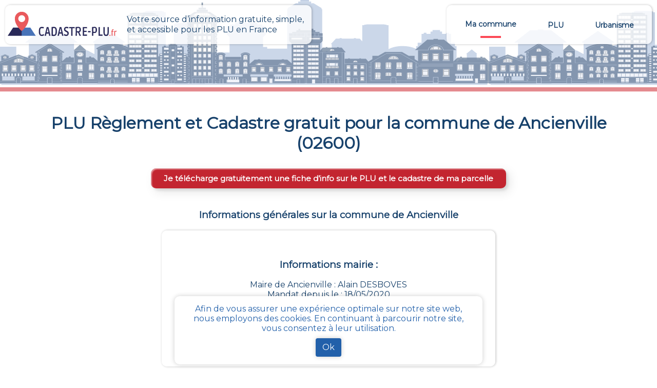

--- FILE ---
content_type: text/html; charset=utf-8
request_url: https://cadastre-plu.fr/cadastre-02600-ancienville
body_size: 7791
content:
<!DOCTYPE html><html lang="fr"><head><meta charSet="utf-8" data-next-head=""/><meta name="viewport" content="width=device-width" data-next-head=""/><link rel="apple-touch-icon" sizes="180x180" href="/apple-touch-icon.png" data-next-head=""/><link rel="icon" type="image/ico" sizes="32x32" href="/ico3232.ico" data-next-head=""/><link rel="icon" type="image/ico" sizes="16x16" href="/ico1616.ico" data-next-head=""/><link rel="manifest" href="/site.webmanifest" data-next-head=""/><link rel="mask-icon" href="/safari-pinned-tab.svg" color="#5bbad5" data-next-head=""/><link rel="canonical" href="https://cadastre-plu.fr/cadastre-02600-ancienville" data-next-head=""/><meta name="keywords" content="cadastre, cadastral, commune, parcelle, plan, section, urbanisme" data-next-head=""/><meta property="og:url" content="https://cadastre-plu.fr/cadastre-02600-ancienville" data-next-head=""/><meta property="og:title" content="Consultez gratuitement le PLU et cadastre de Ancienville - cadastre-plu.fr" data-next-head=""/><meta name="twitter:title" content="Consultez gratuitement le PLU et cadastre de Ancienville - cadastre-plu.fr" data-next-head=""/><title data-next-head="">Consultez gratuitement le PLU et cadastre de Ancienville - cadastre-plu.fr</title><meta name="description" content="Toutes les informations concernant le plan local d&#x27;urbanisme ou PLU, et le cadastre pour votre projet de vente ou construction sur la commune de Ancienville" data-next-head=""/><meta property="og:type" content="website" data-next-head=""/><meta property="og:site_name" content="Cadastre-plu" data-next-head=""/><meta property="og:description" content="Toutes les informations concernant le plan local d&#x27;urbanisme ou PLU, et le cadastre pour votre projet de vente ou construction sur la commune de Ancienville" data-next-head=""/><meta property="og:image" content="/images/mon_cadastre_carte.png" data-next-head=""/><meta property="og:image:alt" content="mon cadastre carte" data-next-head=""/><meta property="og:locale" content="fr_FR" data-next-head=""/><meta name="twitter:card" content="summary" data-next-head=""/><meta name="twitter:description" content="Toutes les informations concernant le plan local d&#x27;urbanisme ou PLU, et le cadastre pour votre projet de vente ou construction sur la commune de Ancienville" data-next-head=""/><meta name="twitter:image" content="/images/mon_cadastre_carte.png" data-next-head=""/><meta name="twitter:image:alt" content="mon cadastre carte" data-next-head=""/><script async="" src="https://www.googletagmanager.com/gtag/js?id=G-DBD8XQ1WTK"></script><script>
    window.dataLayer = window.dataLayer || [];
    function gtag(){dataLayer.push(arguments);}
    gtag('js', new Date());
    gtag('config', 'G-DBD8XQ1WTK', {
    page_path: window.location.pathname,
    });
     </script><link rel="stylesheet" href="https://fonts.googleapis.com/css?family=Roboto:300,400,500,700&amp;display=swap"/><meta name="application-name" content="Cadastre-plu"/><script id="gtm-head" data-nscript="beforeInteractive">
            (function(w,d,s,l,i){w[l]=w[l]||[];w[l].push({'gtm.start':
            new Date().getTime(),event:'gtm.js'});var f=d.getElementsByTagName(s)[0],
            j=d.createElement(s),dl=l!='dataLayer'?'&l='+l:'';j.async=true;j.src=
            'https://www.googletagmanager.com/gtm.js?id='+i+dl;f.parentNode.insertBefore(j,f);
            })(window,document,'script','dataLayer','GTM-KPB3VTP');
          </script><link rel="preload" href="/_next/static/css/441eaad656029fbf.css" as="style"/><link rel="stylesheet" href="/_next/static/css/441eaad656029fbf.css" data-n-g=""/><link rel="preload" href="/_next/static/css/b19e7dd78182d9ec.css" as="style"/><link rel="stylesheet" href="/_next/static/css/b19e7dd78182d9ec.css" data-n-p=""/><noscript data-n-css=""></noscript><script defer="" nomodule="" src="/_next/static/chunks/polyfills-42372ed130431b0a.js"></script><script src="/_next/static/chunks/webpack-a56db8eed52f1ce8.js" defer=""></script><script src="/_next/static/chunks/framework-b87a893b18c227cf.js" defer=""></script><script src="/_next/static/chunks/main-e32611e8ab1a4458.js" defer=""></script><script src="/_next/static/chunks/pages/_app-97de91c609740ef3.js" defer=""></script><script src="/_next/static/chunks/6f619596-be1e8e6ef9ab3be6.js" defer=""></script><script src="/_next/static/chunks/631-97a6c71076232425.js" defer=""></script><script src="/_next/static/chunks/123-9d1e4f290a107895.js" defer=""></script><script src="/_next/static/chunks/pages/cadastre/%5BpostalCode%5D/%5BcityName%5D-c3865dde10dfe458.js" defer=""></script><script src="/_next/static/Ml1Xf8k2VYjVJQE4yEyjw/_buildManifest.js" defer=""></script><script src="/_next/static/Ml1Xf8k2VYjVJQE4yEyjw/_ssgManifest.js" defer=""></script><style data-emotion="css "></style></head><body><noscript><iframe src="https://www.googletagmanager.com/ns.html?id=GTM-KPB3VTP" height="0" width="0" style="display:none;visibility:hidden"></iframe></noscript><div id="__next"><div class="layout_layoutContainer__uNRWg"><div class="logo_headerContainer__fX_7W"><a><img src="/images/cadastre_plu_logo.svg" alt="mon cadastre logo" title="mon cadastre logo" class="logo_headerLogo__80jkI"/></a><p class="logo_headerText__nsKFT">Votre source d’information gratuite, simple,<br/>et accessible pour les PLU en France</p></div><div class="nav_navContainer__5DnJU"><button type="button" class="nav_navMobileIcon__ORpQZ"><img alt="mon cadastre hamburger menu" title="mon cadastre hamburger menu" loading="lazy" width="24" height="24" decoding="async" data-nimg="1" style="color:transparent" src="/_next/static/media/mon_cadastre_hamburger_menu.f538ca19.webp"/></button><div class="nav_navMobileMenuClose___Fzu6"><div class="nav_containerNavTab__jrrDB"><a class="nav_navTab__ScY_A" href="/"><p>Ma commune</p><div class="nav_selectedLine___y62f "></div></a></div></div><div class="nav_navMobileMenuClose___Fzu6"><div class="nav_containerNavTab__jrrDB"><a class="nav_navTab__ScY_A" href="/plu"><p>PLU</p><div class="nav_selectedLine___y62f "></div></a></div></div><div class="nav_navMobileMenuClose___Fzu6"><div class="nav_containerNavTab__jrrDB"><a class="nav_navTab__ScY_A" href="/urbanisme"><p>Urbanisme</p><div class="nav_selectedLine___y62f "></div></a></div></div><p class="nav_navMobileMenuClose___Fzu6 nav_cgu__vSGnf nav_cguCopyright__AOyaV">© cadastre-plu 2025</p></div><div class="layout_bgWrap__kkdpZ"></div><main><div class="customCommune_customCommune__2YKRp"><h1>PLU Règlement et Cadastre gratuit pour la commune de <!-- -->Ancienville<!-- --> (<!-- -->02600<!-- -->)</h1><div class="flexButton_flexButton__MoMwN"><button class="button_buttonCadastre__AU4uh button_buttonSquare__HDpLo" type="button">Je télécharge gratuitement une fiche d’info sur le PLU et le cadastre de ma parcelle</button></div><h3>Informations générales sur la commune de <!-- -->Ancienville</h3><div class="cityHallContainer_cityHallContainer__n9TOI"><h3>Informations mairie :</h3><p>Maire de Ancienville : Alain DESBOVES</p><p>Mandat depuis le : 18/05/2020</p><p class="cityHallContainer_mairieContactTitle__7weon">Pour contacter la mairie de <!-- -->Ancienville<!-- --> :</p><p><svg aria-hidden="true" focusable="false" data-prefix="fas" data-icon="phone" class="svg-inline--fa fa-phone " role="img" xmlns="http://www.w3.org/2000/svg" viewBox="0 0 512 512"><path fill="currentColor" d="M511.2 387l-23.25 100.8c-3.266 14.25-15.79 24.22-30.46 24.22C205.2 512 0 306.8 0 54.5c0-14.66 9.969-27.2 24.22-30.45l100.8-23.25C139.7-2.602 154.7 5.018 160.8 18.92l46.52 108.5c5.438 12.78 1.77 27.67-8.98 36.45L144.5 207.1c33.98 69.22 90.26 125.5 159.5 159.5l44.08-53.8c8.688-10.78 23.69-14.51 36.47-8.975l108.5 46.51C506.1 357.2 514.6 372.4 511.2 387z"></path></svg> <!-- -->Téléphone : 03 23 72 60 80</p><p><svg aria-hidden="true" focusable="false" data-prefix="fas" data-icon="envelope" class="svg-inline--fa fa-envelope " role="img" xmlns="http://www.w3.org/2000/svg" viewBox="0 0 512 512"><path fill="currentColor" d="M464 64C490.5 64 512 85.49 512 112C512 127.1 504.9 141.3 492.8 150.4L275.2 313.6C263.8 322.1 248.2 322.1 236.8 313.6L19.2 150.4C7.113 141.3 0 127.1 0 112C0 85.49 21.49 64 48 64H464zM217.6 339.2C240.4 356.3 271.6 356.3 294.4 339.2L512 176V384C512 419.3 483.3 448 448 448H64C28.65 448 0 419.3 0 384V176L217.6 339.2z"></path></svg> Courriel : <a href="mailto:mairie.ancienville@orange.fr" rel="nofollow noreferrer" target="_blank">mairie.ancienville@orange.fr</a></p><p><svg aria-hidden="true" focusable="false" data-prefix="fas" data-icon="house" class="svg-inline--fa fa-house " role="img" xmlns="http://www.w3.org/2000/svg" viewBox="0 0 576 512"><path fill="currentColor" d="M575.8 255.5C575.8 273.5 560.8 287.6 543.8 287.6H511.8L512.5 447.7C512.5 450.5 512.3 453.1 512 455.8V472C512 494.1 494.1 512 472 512H456C454.9 512 453.8 511.1 452.7 511.9C451.3 511.1 449.9 512 448.5 512H392C369.9 512 352 494.1 352 472V384C352 366.3 337.7 352 320 352H256C238.3 352 224 366.3 224 384V472C224 494.1 206.1 512 184 512H128.1C126.6 512 125.1 511.9 123.6 511.8C122.4 511.9 121.2 512 120 512H104C81.91 512 64 494.1 64 472V360C64 359.1 64.03 358.1 64.09 357.2V287.6H32.05C14.02 287.6 0 273.5 0 255.5C0 246.5 3.004 238.5 10.01 231.5L266.4 8.016C273.4 1.002 281.4 0 288.4 0C295.4 0 303.4 2.004 309.5 7.014L564.8 231.5C572.8 238.5 576.9 246.5 575.8 255.5L575.8 255.5z"></path></svg> : Site internet : <!-- -->Non renseigné</p></div><h3>Obtenir le PLU pour une commune aux alentours de <!-- -->Ancienville</h3><div class="citiesAroundContainer_citiesAroundContainer__8UGSN"><div class="citiesAroundContainer_cityCard__eFRmG"><a href="/cadastre-02200-buzancy"><strong>Buzancy (02200)</strong></a><p>Distance : 16.74 km</p><p>Superficie : 4.74 km²</p><p>Population : 191</p></div><div class="citiesAroundContainer_cityCard__eFRmG"><a href="/cadastre-02470-marizy-sainte-genevieve"><strong>Marizy ste genevieve (02470)</strong></a><p>Distance : 14.96 km</p></div><div class="citiesAroundContainer_cityCard__eFRmG"><a href="/cadastre-02210-grand-rozoy"><strong>Grand rozoy (02210)</strong></a><p>Distance : 17.77 km</p><p>Superficie : 12.48 km²</p><p>Population : 312</p></div><div class="citiesAroundContainer_cityCard__eFRmG"><a href="/cadastre-02210-le-plessier-huleu"><strong>Le plessier huleu (02210)</strong></a><p>Distance : 17.77 km</p><p>Superficie : 5.23 km²</p><p>Population : 74</p></div><div class="citiesAroundContainer_cityCard__eFRmG"><a href="/cadastre-02290-morsain"><strong>Morsain (02290)</strong></a><p>Distance : 16.96 km</p><p>Superficie : 14.34 km²</p><p>Population : 443</p></div><div class="citiesAroundContainer_cityCard__eFRmG"><a href="/cadastre-60620-rouvres-en-multien"><strong>Rouvres en multien (60620)</strong></a><p>Distance : 19.67 km</p><p>Superficie : 8.14 km²</p><p>Population : 470</p></div><div class="citiesAroundContainer_cityCard__eFRmG"><a href="/cadastre-02290-bagneux"><strong>Bagneux (02290)</strong></a><p>Distance : 16.96 km</p><p>Superficie : 2.2 km²</p><p>Population : 72</p></div><div class="citiesAroundContainer_cityCard__eFRmG"><a href="/cadastre-02600-vivieres"><strong>Vivieres (02600)</strong></a><p>Distance : 0.00 km</p><p>Superficie : 13.99 km²</p><p>Population : 408</p></div><div class="citiesAroundContainer_cityCard__eFRmG"><a href="/cadastre-02290-ambleny"><strong>Ambleny (02290)</strong></a><p>Distance : 16.96 km</p><p>Superficie : 17.36 km²</p><p>Population : 1 220</p></div><div class="citiesAroundContainer_cityCard__eFRmG"><a href="/cadastre-02200-vauxrezis"><strong>Vauxrezis (02200)</strong></a><p>Distance : 16.74 km</p><p>Superficie : 6.57 km²</p><p>Population : 331</p></div></div><h3>Données sur les risques environnementaux de la commune</h3><div class="environmentDataContainer_environmentDataContainer__xfm58"><ul><li><strong>Données sismiques<!-- --> : </strong>ex : 1 - Très faible ...</li><li><strong>Quartiers prioritaires<!-- --> : </strong></li><li><strong>Secteurs batiments historiques<!-- --> : </strong>Présence de bâtiments historiques (ex : Périmètre de 500m de la Croix ...)</li><li><strong>Site patrimonial remarquable<!-- --> : </strong></li></ul></div><h3>Autorisations d’Urbanisme délivrées</h3><div class="basicTable_basicTable__ckzTI"><table><thead><tr><th>Numéro d’autorisation</th><th>Type</th><th>Type d’autorisation</th><th>Date d’autorisation</th><th>Dénomination Demandeur</th></tr></thead><tbody></tbody></table></div><h3>Les dernières ventes sur la commune de <!-- -->Ancienville<!-- --> (<!-- -->02600<!-- -->) sur la Base Fiscale de l‘Etat</h3><div class="basicTable_basicTable__ckzTI"><table><thead><tr><th>Parcelle ID</th><th>Date de mutation</th><th>Valeur</th><th>Adresse</th><th>Superficie</th><th>Type mutation</th><th>Type local</th><th>Nbre de pièces</th></tr></thead><tbody><tr><td>0000A0426</td><td>07/04/2025</td><td>297 000,00 €</td><td> - , LE VILLAGE</td><td> - </td><td>Vente</td><td> - </td><td> - </td></tr><tr><td>0000A0172</td><td>20/11/2024</td><td>916 920,00 €</td><td> - , LE VILLAGE</td><td> - </td><td>Vente</td><td> - </td><td> - </td></tr><tr><td>0000A0365</td><td>20/11/2024</td><td>916 920,00 €</td><td>4, RUE DE L EGLISE</td><td>334 m²</td><td>Vente</td><td>Local industriel. commercial ou assimilé</td><td> - </td></tr><tr><td>0000A0365</td><td>20/11/2024</td><td>916 920,00 €</td><td>4, RUE DE L EGLISE</td><td>320 m²</td><td>Vente</td><td>Maison</td><td>11</td></tr><tr><td>0000A0365</td><td>20/11/2024</td><td>916 920,00 €</td><td>4, RUE DE L EGLISE</td><td> - </td><td>Vente</td><td>Dépendance</td><td> - </td></tr><tr><td>0000A0553</td><td>20/11/2024</td><td>916 920,00 €</td><td> - , LE VILLAGE</td><td> - </td><td>Vente</td><td> - </td><td> - </td></tr><tr><td>0000A0553</td><td>20/11/2024</td><td>916 920,00 €</td><td> - , LE VILLAGE</td><td> - </td><td>Vente</td><td> - </td><td> - </td></tr><tr><td>0000A0184</td><td>02/04/2024</td><td>130 000,00 €</td><td> - , LE VILLAGE</td><td> - </td><td>Vente</td><td> - </td><td> - </td></tr><tr><td>0000A0186</td><td>02/04/2024</td><td>130 000,00 €</td><td> - , LE VILLAGE</td><td> - </td><td>Vente</td><td> - </td><td> - </td></tr><tr><td>0000A0450</td><td>02/04/2024</td><td>130 000,00 €</td><td> - , LE VILLAGE</td><td> - </td><td>Vente</td><td> - </td><td> - </td></tr></tbody></table></div><h3>Données sur l’utilisation des terrains de <!-- -->Ancienville</h3><div class="landUseDataContainer_landUseDataContainer__OLumU"><ul><li><strong>Surface : </strong>3.87 km2</li><li><strong>Zones Urbanisees (ha) : </strong>0</li><li><strong>Zone Decharge Chantier (ha) : </strong>0</li><li><strong>Cultures Permanents (ha) : </strong>0</li><li><strong>Prairies (ha) : </strong>34.11 ha (9% de la surface communale)</li><li><strong>Zine Agricole Heterogene (ha) : </strong>27.66 ha (8% de la surface communale)</li><li><strong>Forets (ha) : </strong>150.14 ha (39% de la surface communale)</li><li><strong>Zones Humides Cotieres (ha) : </strong>0</li><li><strong>Zones Humides Interieures (ha) : </strong>0</li><li><strong>Eaux Continentales (ha) : </strong>0</li><li><strong>Eaux Maritimes (ha) : </strong>0</li></ul></div><h3>Balance comptable et données financières</h3><div class="summaryAccountBalanceContainer_summaryAccountBalanceContainer__ykBbd"><ul><li><strong>Nombre de comptes étudiés : </strong>107</li><li><strong>Solde débiteur total calculé : </strong>701 133,00 €</li><li><strong>Solde créditeur total calculé : </strong>701 132,00 €</li><li><strong>Résultat : </strong>-1,00 €</li></ul><p>À partir du résultat des 107 comptes bancaires publiques disponibles pour la commune (en 2020), Le budget est bénéficiaire de -1 € </p></div><div class="customText_customText__KhbyD"><p>Le PLU est un <span>ensemble de documents qui répertorie toutes les pratiques autorisées au niveau de la construction dans une commune</span>, dans le respect du paysage local et des normes environnementales.<br/> Il se compose de différents documents complémentaires qui permettent une analyse complète des différentes contraintes et règlements liés à l’aménagement à l’échelle d’une commune: le rapport de présentation, le <abbr title="Projet d’Aménagement et de Développement Durable">PADD</abbr>, le règlement, le plan de zonage, et de nombreuses annexes</p></div><div class="flexButton_flexButton__MoMwN"><button class="button_buttonCadastre__AU4uh button_buttonSquare__HDpLo" type="button">Je télécharge gratuitement une fiche d’info sur le PLU et le cadastre de ma parcelle</button></div><h3>Comment obtenir gratuitement le Règlement d’Urbanisme ou PLU de<!-- --> <!-- -->Ancienville<!-- -->?</h3><div class="customText_customText__KhbyD"><p>Pour <strong>obtenir le PLU gratuitement</strong>,<!-- --> il faut
                    s’adresser aux services d&#x27;urbanisme de la mairie de la
                    commune ou de l’intercommunalité Chaque commune française a
                    pour charge de tenir à jour et à disposition du publique, le
                    PLU de son territoire. Les services départementaux ont aussi
                    à charge de rassembler et contrôler la bonne mise à jour de
                    ces documents d’urbanisme et de s’assurer de leur bonne
                    transmission au :<a href="https://www.geoportail-urbanisme.gouv.fr" rel="noreferrer noopener" target="_blank">géoportail de l’urbanisme</a><br/><a href="https://cadastre-plu.fr" rel="noreferrer noopener" target="_blank">cadastre-plu.fr</a> <span>vous propose de recevoir, gratuitement et directement par e-mail, une fiche PLU et cadastre avec les informations pertinentes sur la parcelle de votre choix</span>.</p></div><p>La plateforme <strong>Urbanease</strong> propose un accès interactif simplifié à tous les règlements d’urbanisme en France mais réservé uniquement aux professionnels du secteur immobilier</p><div class="customText_customText__KhbyD"><p class="customText_bold__lNLd2">Ce que contient la fiche synthétique PLU, pour la parcelle de votre choix à <!-- -->Ancienville<!-- -->, que nous mettons gratuitement à votre disposition :</p><ul><li>Un visuel de la parcelle sélectionnée sur le plan cadastral de <!-- -->Ancienville</li><li>L&#x27;adresse postale de la parcelle</li><li>L&#x27;identifiant parcellaire (numéro unique), composé
                                        du code Insee de Ancienville, du préfixe, de la section et du numéro</li><li>La surface cadastrale de la parcelle, en m²</li><li>La surface bâtie estimée de la parcelle, calculée en fonction de la taille des bâtiments qui la composent, s’il y a des bâtiments</li><li>La surface libre de construction au sol</li><li>Si disponible : la zone et sous-zone de la parcelle
                                        sur le PLU (plan local d&#x27;Urbanisme) de la commune</li></ul></div><div class="customCommune_importantTexts__niTgf"><h2>Textes de loi importants concernant le cadastre :</h2><a href="https://www.legifrance.gouv.fr/loda/id/JORFTEXT000000686267" rel="noreferrer noopener" target="_blank">https://www.legifrance.gouv.fr/loda/id/JORFTEXT000000686267</a><a href="https://www.legifrance.gouv.fr/codes/article_lc/LEGIARTI000036588629" rel="noreferrer noopener" target="_blank">https://www.legifrance.gouv.fr/codes/article_lc/LEGIARTI000036588629</a><a href="https://www.legifrance.gouv.fr/codes/id/LEGISCTA000006180153" rel="noreferrer noopener" target="_blank">https://www.legifrance.gouv.fr/codes/id/LEGISCTA000006180153</a></div></div></main><footer><div class="footer_footerContainer__hqWNq"><div class="footer_footerColumnContainer__FSBwV"><div class="footer_column__6cywt"><div><a href="/plu">PLU</a><a href="/plu">PLUI</a><a href="/plu">POS</a><a href="/urbanisme">Déclaration préalable</a><a href="/urbanisme">Autorisation d’Urbanisme</a><a href="/urbanisme">Documents d’Urbanisme</a><a href="https://mon-cadastre.fr/cadastre?origin=cadastre-plu.fr" target="_blank" rel="noreferrer noopener">Cadastre</a><a href="https://mon-cadastre.fr?origin=cadastre-plu.fr" target="_blank" rel="noreferrer noopener">Télécharger Fiche PLU</a><a href="https://mon-cadastre.fr?origin=cadastre-plu.fr" target="_blank" rel="noreferrer noopener">Télécharger Fiche Cadastre</a></div></div><div class="footer_column__6cywt"><div> <a href="/">Accueil</a><a href="/plu">Les PLU</a><a href="/urbanisme">Autorisations d&#x27;urbanisme</a></div></div><div class="footer_column__6cywt"><div> <a href="https://mon-cadastre.fr/contact?origin=cadastre-plu.fr" rel="noreferrer noopener" target="_blank">Contact</a><a href="https://www.pricehubble.com/fr/" title="site Pricehubble">PriceHubble France</a></div></div></div><div class="footer_copyright__QKVOa">© cadastre-plu 2025</div></div></footer></div></div><script id="__NEXT_DATA__" type="application/json">{"props":{"pageProps":{"params":{"city":"ancienville","postalCode":"02600","canonicalPostalCode":"02600","infoMairie":{"mayorFirstName":"Alain","mayorLastName":"DESBOVES","mayorStartMandat":"18/05/2020","contact":"mairie.ancienville@orange.fr","phone":"03 23 72 60 80","website":"Non renseigné","plotQty":418,"buildingQty":95,"area":3.87,"population":"76","lat":49.218248,"lng":3.214677},"landUseData":{"area":"3.87 km2","zonesUrbaniseesHa":"0","zoneDechargeChantierHa":"0","terresArablesHa":"176.18 ha (46% de la surface communale)","culturesPermanentsHa":"0","prairiesHa":"34.11 ha (9% de la surface communale)","zineAgricoleHeterogeneHa":"27.66 ha (8% de la surface communale)","foretsHa":"150.14 ha (39% de la surface communale)","zonesHumidesCotieresHa":"0","zonesHumidesInterieuresHa":"0","eauxContinentalesHa":"0","eauxMaritimesHa":"0"},"lastBuildingPermits":[],"environmentalInfo":{"Données sismiques":"ex : 1 - Très faible ...","Quartiers prioritaires":null,"Secteurs batiments historiques":"Présence de bâtiments historiques (ex : Périmètre de 500m de la Croix ...)","Site patrimonial remarquable":null},"citiesAroundList":[{"cityName":"Buzancy","postalCode":"02200","distance":16.742150365877556,"departement":"02","insee":"02138","infoMairie":{"mayorFirstName":"Jean-Claude","mayorLastName":"DOUBLET","mayorStartMandat":"18/05/2020","contact":"mairiedebuzancy02@orange.fr","phone":"03 23 74 84 56","website":"Non renseigné","plotQty":398,"buildingQty":191,"area":4.74,"population":"191","lat":49.3120002747,"lng":3.34871006012}},{"cityName":"Marizy ste genevieve","postalCode":"02470","distance":14.964147190491756,"departement":" -","insee":" -","infoMairie":null},{"cityName":"Grand rozoy","postalCode":"02210","distance":17.766405252633668,"departement":"02","insee":"02665","infoMairie":{"mayorFirstName":"Pascal","mayorLastName":"NIVART","mayorStartMandat":"28/06/2020","contact":"grand-rozoy-mairie@orange.fr","phone":"03 23 55 21 12","website":"http://www.grandrozoy.eklablog.com","plotQty":658,"buildingQty":387,"area":12.48,"population":"312","lat":49.2773017883,"lng":3.39312005043}},{"cityName":"Le plessier huleu","postalCode":"02210","distance":17.766405252633668,"departement":"02","insee":"02606","infoMairie":{"mayorFirstName":"Jean-Michel","mayorLastName":"BOUDEELE","mayorStartMandat":"18/05/2020","contact":"le_plessier@orange.fr","phone":"03 23 55 33 51","website":"Non renseigné","plotQty":260,"buildingQty":165,"area":5.23,"population":"74","lat":49.239569,"lng":3.343393}},{"cityName":"Morsain","postalCode":"02290","distance":16.959584877080307,"departement":"02","insee":"02527","infoMairie":{"mayorFirstName":"Jean","mayorLastName":"SELLIER","mayorStartMandat":"18/05/2020","contact":"mairie.morsain@orange.fr","phone":"03 23 55 72 63","website":"Non renseigné","plotQty":3333,"buildingQty":878,"area":14.34,"population":"443","lat":49.5077018738,"lng":3.18950009346}},{"cityName":"Rouvres en multien","postalCode":"60620","distance":19.66660443074333,"departement":"60","insee":"60554","infoMairie":{"mayorFirstName":"Jean-Luc","mayorLastName":"LEGRIS","mayorStartMandat":"18/05/2020","contact":"commune.rouvres@orange.fr","phone":"03 44 87 25 18","website":"Non renseigné","plotQty":918,"buildingQty":373,"area":8.14,"population":"470","lat":49.1096992493,"lng":3.02695989609}},{"cityName":"Bagneux","postalCode":"02290","distance":16.959584877080307,"departement":"02","insee":"02043","infoMairie":{"mayorFirstName":"Jean-Marie","mayorLastName":"DUBOIS","mayorStartMandat":"18/05/2020","contact":"mairie.bagneux@gmail.com","phone":"03 23 55 26 98","website":"Non renseigné","plotQty":478,"buildingQty":74,"area":2.2,"population":"72","lat":49.45841,"lng":3.280368}},{"cityName":"Vivieres","postalCode":"02600","distance":0.00018985627021715547,"departement":"02","insee":"02822","infoMairie":{"mayorFirstName":"Francis","mayorLastName":"HERMAND","mayorStartMandat":"18/05/2020","contact":"vivieres2@wanadoo.fr","phone":"03 23 72 71 04","website":"https://www.vivieres.fr/","plotQty":1530,"buildingQty":588,"area":13.99,"population":"408","lat":49.3000757,"lng":3.1038584}},{"cityName":"Ambleny","postalCode":"02290","distance":16.959584877080307,"departement":"02","insee":"02011","infoMairie":{"mayorFirstName":"Jean-Marie","mayorLastName":"BOUVIER","mayorStartMandat":"18/05/2020","contact":"ambleny.mairie@orange.fr","phone":"03 23 74 20 19","website":"http://www.ambleny.fr","plotQty":2214,"buildingQty":1339,"area":17.36,"population":"1217","lat":49.3802986145,"lng":3.18492007256}},{"cityName":"Vauxrezis","postalCode":"02200","distance":16.742150365877556,"departement":"02","insee":"02767","infoMairie":{"mayorFirstName":"Marc","mayorLastName":"COUTEAU","mayorStartMandat":"18/05/2020","contact":"mairie@vauxrezis02200.fr","phone":"03 23 55 74 87","website":"Non renseigné","plotQty":2208,"buildingQty":355,"area":6.57,"population":"331","lat":49.4196702,"lng":3.2468589}}],"summaryAccountingBalance":{"result":"À partir du résultat des 107 comptes bancaires publiques disponibles pour la commune (en 2020), Le budget est bénéficiaire de -1 € ","bankAccountsTotal":107,"debitTotal":"701 133,00 €","creditTotal":"701 132,00 €","resultat":"-1,00 €"},"dvf":[{"plotId":"0000A0426","mutationDate":"2025-04-07","value":297000,"address":" - , LE VILLAGE","surface":" - ","mutationType":"Vente","localType":" - ","roomCount":" - "},{"plotId":"0000A0172","mutationDate":"2024-11-20","value":916920,"address":" - , LE VILLAGE","surface":" - ","mutationType":"Vente","localType":" - ","roomCount":" - "},{"plotId":"0000A0365","mutationDate":"2024-11-20","value":916920,"address":"4, RUE DE L EGLISE","surface":"334 m²","mutationType":"Vente","localType":"Local industriel. commercial ou assimilé","roomCount":" - "},{"plotId":"0000A0365","mutationDate":"2024-11-20","value":916920,"address":"4, RUE DE L EGLISE","surface":"320 m²","mutationType":"Vente","localType":"Maison","roomCount":11},{"plotId":"0000A0365","mutationDate":"2024-11-20","value":916920,"address":"4, RUE DE L EGLISE","surface":" - ","mutationType":"Vente","localType":"Dépendance","roomCount":" - "},{"plotId":"0000A0553","mutationDate":"2024-11-20","value":916920,"address":" - , LE VILLAGE","surface":" - ","mutationType":"Vente","localType":" - ","roomCount":" - "},{"plotId":"0000A0553","mutationDate":"2024-11-20","value":916920,"address":" - , LE VILLAGE","surface":" - ","mutationType":"Vente","localType":" - ","roomCount":" - "},{"plotId":"0000A0184","mutationDate":"2024-04-02","value":130000,"address":" - , LE VILLAGE","surface":" - ","mutationType":"Vente","localType":" - ","roomCount":" - "},{"plotId":"0000A0186","mutationDate":"2024-04-02","value":130000,"address":" - , LE VILLAGE","surface":" - ","mutationType":"Vente","localType":" - ","roomCount":" - "},{"plotId":"0000A0450","mutationDate":"2024-04-02","value":130000,"address":" - , LE VILLAGE","surface":" - ","mutationType":"Vente","localType":" - ","roomCount":" - "}]}},"__N_SSG":true},"page":"/cadastre/[postalCode]/[cityName]","query":{"postalCode":"02600","cityName":"ancienville"},"buildId":"Ml1Xf8k2VYjVJQE4yEyjw","isFallback":false,"gsp":true,"scriptLoader":[]}</script></body></html>

--- FILE ---
content_type: text/css; charset=UTF-8
request_url: https://cadastre-plu.fr/_next/static/css/441eaad656029fbf.css
body_size: 759
content:
@import url("https://fonts.googleapis.com/css?family=Montserrat");body,html{padding:0;margin:auto;color:#17416b;max-width:1920px}a{font-weight:700;text-decoration:underline;overflow-wrap:break-word;color:inherit}h1,h2{text-align:center}*{font-family:Montserrat;box-sizing:border-box}.footer_footer__yyhbT{display:flex;justify-content:space-around;align-items:center;background:rgba(255,255,255,.8);box-shadow:1px 0 4px rgba(0,0,0,.25);border-radius:10px;width:360px;height:39px;padding:10px;position:fixed;left:10px;bottom:10px;z-index:401;color:#17416b;font-size:.75rem;line-height:15px}@media screen and (max-width:768px){.footer_footer__yyhbT{display:none}}.footer_footerContainer__hqWNq{color:#fff;background-color:#17416b;padding:20px 20px 0;min-height:54px;margin-top:20px}.footer_footerContainer__hqWNq .footer_copyright__QKVOa{text-align:center}.footer_footerContainer__hqWNq .footer_footerColumnContainer__FSBwV{display:flex;justify-content:space-around;align-items:center;padding:0 150px}.footer_footerContainer__hqWNq .footer_footerColumnContainer__FSBwV .footer_column__6cywt div{display:flex;flex-direction:column;margin:0 0 30px 10px}.footer_footerContainer__hqWNq .footer_footerColumnContainer__FSBwV .footer_column__6cywt div a{margin:2px 0;line-height:25px}@media screen and (max-width:994px){.footer_footerContainer__hqWNq .footer_footerColumnContainer__FSBwV{padding:0}}.logo_headerContainer__fX_7W{display:flex;justify-content:space-around;align-items:center;background:rgba(255,255,255,.8);box-shadow:1px 0 4px rgba(0,0,0,.25);border-radius:10px;height:76px;width:auto;padding:5px;position:fixed;left:10px;top:10px;z-index:401;cursor:pointer}@media screen and (max-width:768px){.logo_headerContainer__fX_7W{height:auto}}.logo_headerText__nsKFT{margin:0 10px 0 20px;color:#17416b;font-size:16px;line-height:20px}@media screen and (max-width:1250px){.logo_headerText__nsKFT{display:none}}.logo_headerLogo__80jkI{height:57px;width:212px}@media screen and (max-width:805px){.logo_headerLogo__80jkI{height:40px;width:auto}}.nav_navContainer__5DnJU{display:flex;justify-content:space-around;align-items:center;background:rgba(255,255,255,.8);box-shadow:1px 0 4px rgba(0,0,0,.25);border-radius:10px;height:76px;width:400px;padding:5px;align-content:center;position:fixed;right:10px;top:10px;z-index:402;font-size:14px}@media screen and (max-width:768px){.nav_navContainer__5DnJU{display:flex;flex-direction:column;justify-content:center;align-items:center;height:auto;width:auto;padding:10px;background:#fff}}.nav_navContainer__5DnJU .nav_containerNavTab__jrrDB{display:flex;justify-content:center}.nav_navContainer__5DnJU .nav_navTab__ScY_A{display:flex;flex-direction:column;justify-content:space-around;align-items:center;color:#17416b;height:100%;text-decoration:none;cursor:pointer}.nav_navContainer__5DnJU .nav_navTab__ScY_A p{display:flex;align-items:flex-end;padding:16px 0 0}@media screen and (max-width:768px){.nav_navContainer__5DnJU .nav_navTab__ScY_A p{padding:0}}.nav_navContainer__5DnJU .nav_navTabDisable__fEwYG{cursor:default;opacity:.5}.nav_navContainer__5DnJU .nav_cardTab__FnB3A a{background-color:#2d79e8;color:#fff;border-radius:19.5px;text-align:center;padding:8px;width:120px;cursor:pointer;display:block}.nav_navContainer__5DnJU .nav_navMobileIcon__ORpQZ{border:none;background:none;display:none}.nav_navContainer__5DnJU .nav_navMobileIcon__ORpQZ:hover{cursor:pointer}@media screen and (max-width:768px){.nav_navContainer__5DnJU .nav_navMobileIcon__ORpQZ{display:block}.nav_navContainer__5DnJU .nav_navMobileMenuClose___Fzu6{display:none}.nav_navContainer__5DnJU .nav_navMobileMenuOpen__icdq1{display:block;float:bottom}}.nav_selectedLine___y62f{width:40%;margin-bottom:15px}@media screen and (max-width:768px){.nav_selectedLine___y62f{margin-bottom:0}}.nav_selectedLine___y62f.nav_selected__3aBaV{border-top:4px solid #fc4956}.nav_cgu__vSGnf{display:none}@media screen and (max-width:768px){.nav_cgu__vSGnf{color:#17416b}.nav_cguCopyright__AOyaV{font-size:.75rem}}.layout_layoutContainer__uNRWg{min-height:100vh;display:flex;flex-direction:column}.layout_layoutContainer__uNRWg main{margin-top:25vh;padding:0 90px;overflow:hidden}@media screen and (max-width:1140px){.layout_layoutContainer__uNRWg main{padding:0 10px}}.layout_layoutContainer__uNRWg .layout_bgWrap__kkdpZ{position:absolute;top:0;left:0;overflow:hidden;height:25vh;width:100vw;background-image:url(/_next/static/media/HEADER_DEUX.4411bcd3.svg);background-size:auto 25vh}.cookiesInfoModal_cookiesContainer__h3Xqx{display:flex;justify-content:center;position:fixed;z-index:1000;bottom:0;width:100%}.cookiesInfoModal_cookiesContainer__h3Xqx .cookiesInfoModal_cookies__Yb3AX{display:flex;justify-content:center;align-items:center;flex-direction:column;text-align:center;color:#2260aa;background-color:#fff;width:100%;max-width:600px;padding:15px 30px;margin:10px;border-radius:10px;box-shadow:0 0 10px rgba(0,0,0,.2)}.cookiesInfoModal_cookiesContainer__h3Xqx .cookiesInfoModal_cookies__Yb3AX p{margin:0}.cookiesInfoModal_cookiesContainer__h3Xqx .cookiesInfoModal_cookies__Yb3AX button{margin-top:10px;width:50px;padding:5px 10px;cursor:pointer;font-size:16px;line-height:1.5;border-radius:.25rem;border:1px solid rgba(0,0,0,0);background-color:#2260aa;color:#fff;font-weight:400;box-shadow:0 0 10px rgba(0,0,0,.2)}

--- FILE ---
content_type: text/css; charset=UTF-8
request_url: https://cadastre-plu.fr/_next/static/css/b19e7dd78182d9ec.css
body_size: 730
content:
.button_button__4MgQk{display:flex;justify-content:center;align-items:center;flex-direction:row;padding:10px 40px;font-weight:700;line-height:15px;background:#fff;color:#2d79e8;border:2px solid #fff;border-radius:19.5px;cursor:pointer}.button_buttonInactive__i_Q_6,.button_button__4MgQk:hover{background:#2d79e8;color:#fff;border:2px solid #fff}.button_buttonInactive__i_Q_6{opacity:.3}.button_buttonInactive__i_Q_6:hover{opacity:.7}.button_buttonCongrat__0zFJN{background-color:#2d79e8;color:#fff;border-radius:10.23px;font-weight:700;margin:auto}.button_buttonCongrat__0zFJN button:hover{background:#2d79e8;color:#fff;border:2px solid #fff}.button_buttonCongratPro__4yc8o{width:287px}.button_buttonCongratSingle__VcufI{width:419px;margin:auto}.button_buttonPrimary__uZpOO{background:#2d79e8;color:#fff;border:2px solid #2d79e8}.button_buttonPrimary__uZpOO:hover{background:#fff;color:#2d79e8;border:2px solid #2d79e8}.button_buttonPrimaryInactive__elNsX{background:#fff;color:#000;border:2px solid #fff;opacity:.3}.button_buttonPrimaryInactive__elNsX:hover{opacity:.7}.button_buttonSecondary__00ZCD{background:#fc4956;color:#fff;border:2px solid #fc4956}.button_buttonSecondary__00ZCD:hover{background:#fff;color:#fc4956;border:2px solid #fc4956}.button_buttonSecondaryInactive__9OQnP{background:#fff;color:#000;border:2px solid #fff;opacity:.3}.button_buttonSecondaryInactive__9OQnP:hover{opacity:.7}.button_buttonSquare__HDpLo{border-radius:10px}.button_buttonFullWidth___i_C_{width:100%}.button_buttonDisabled___yGBb{cursor:default;pointer-events:none;opacity:.3}.button_buttonCadastre__AU4uh{padding:10px 25px;font-weight:700;font-size:15px;color:#fff;cursor:pointer;box-shadow:inset 2px 2px 2px 0 rgba(255,255,255,.5),7px 7px 20px 0 rgba(0,0,0,.1),4px 4px 5px 0 rgba(0,0,0,.1);outline:none;background:#c32530;border-radius:10px;border:none}.button_buttonCadastre__AU4uh:hover{background:#fc4956;background:linear-gradient(0deg,#fc4956,rgb(251,2,2))}.flexButton_flexButton__MoMwN{display:flex;justify-content:center;margin:30px 0}.citiesAroundContainer_citiesAroundContainer__8UGSN{display:flex;flex-wrap:wrap;justify-content:space-around;text-align:center;margin-bottom:15px}.citiesAroundContainer_citiesAroundContainer__8UGSN .citiesAroundContainer_cityCard__eFRmG{background:rgba(255,255,255,.8);box-shadow:1px 0 4px rgba(0,0,0,.25);border-radius:10px;display:flex;flex-direction:column;width:220px;margin:10px;padding:10px}.citiesAroundContainer_citiesAroundContainer__8UGSN .citiesAroundContainer_cityCard__eFRmG a{margin-bottom:5px}.citiesAroundContainer_citiesAroundContainer__8UGSN .citiesAroundContainer_cityCard__eFRmG p{margin:0}.cityHallContainer_cityHallContainer__n9TOI{display:flex;justify-content:center;align-items:center;background:rgba(255,255,255,.8);box-shadow:1px 0 4px rgba(0,0,0,.25);border-radius:10px;flex-direction:column;margin:auto;padding:15px 0;max-width:650px}.cityHallContainer_cityHallContainer__n9TOI h3{margin-top:0}.cityHallContainer_cityHallContainer__n9TOI p{display:flex;justify-content:center;align-items:center;text-align:center;margin:0}.cityHallContainer_cityHallContainer__n9TOI p a{text-decoration:underline;color:#2d79e8;font-weight:500}.cityHallContainer_cityHallContainer__n9TOI p svg{margin-right:5px;width:15px;height:15px}.cityHallContainer_cityHallContainer__n9TOI .cityHallContainer_mairieContactTitle__7weon{margin:20px 0}.customText_customText__KhbyD .customText_bold__lNLd2{font-weight:700}.basicTable_basicTable__ckzTI{width:100%;background:rgba(255,255,255,.8);box-shadow:1px 0 4px rgba(0,0,0,.25);border-radius:10px;padding:10px;overflow-x:auto}.basicTable_basicTable__ckzTI table{width:100%;text-align:center;border-collapse:collapse;font-size:15px}.basicTable_basicTable__ckzTI table td,.basicTable_basicTable__ckzTI table th{display:table-cell;border-bottom:1px solid #e0e0e0;line-height:1.43;padding:6px 16px}.environmentDataContainer_environmentDataContainer__xfm58{width:80%;margin:auto}.environmentDataContainer_environmentDataContainer__xfm58 ul{background:rgba(255,255,255,.8);box-shadow:1px 0 4px rgba(0,0,0,.25);border-radius:10px;padding:15px 30px}@media screen and (max-width:768px){.environmentDataContainer_environmentDataContainer__xfm58 ul{width:100%}}.landUseDataContainer_landUseDataContainer__OLumU{width:100%}.landUseDataContainer_landUseDataContainer__OLumU ul{background:rgba(255,255,255,.8);box-shadow:1px 0 4px rgba(0,0,0,.25);border-radius:10px;padding:15px 30px;width:650px;margin:auto}@media screen and (max-width:768px){.landUseDataContainer_landUseDataContainer__OLumU ul{width:100%}}.lastBuildPermitsTable_lastBuildPermitsTable__9xaKm table{border-collapse:collapse}.lastBuildPermitsTable_lastBuildPermitsTable__9xaKm table td,.lastBuildPermitsTable_lastBuildPermitsTable__9xaKm table th{padding:10px;text-align:center;border:1px solid #000}@media screen and (max-width:994px){.lastBuildPermitsTable_lastBuildPermitsTable__9xaKm table td,.lastBuildPermitsTable_lastBuildPermitsTable__9xaKm table th{font-size:.8em;padding:10px 0}}.summaryAccountBalanceContainer_summaryAccountBalanceContainer__ykBbd{width:80%;background:rgba(255,255,255,.8);box-shadow:1px 0 4px rgba(0,0,0,.25);border-radius:10px;padding:15px 30px;margin:auto}@media screen and (max-width:768px){.summaryAccountBalanceContainer_summaryAccountBalanceContainer__ykBbd{width:100%}}.summaryAccountBalanceContainer_summaryAccountBalanceContainer__ykBbd ul{margin:0}.customCommune_customCommune__2YKRp h1,.customCommune_customCommune__2YKRp h3{text-align:center;margin-top:40px}.customCommune_customCommune__2YKRp .customCommune_importantTexts__niTgf{display:flex;flex-direction:column}.customCommune_customCommune__2YKRp .customCommune_importantTexts__niTgf a{padding:3px 0}@media screen and (max-width:994px){.customCommune_customCommune__2YKRp ul{padding-left:20px}}

--- FILE ---
content_type: text/css; charset=UTF-8
request_url: https://cadastre-plu.fr/_next/static/css/b19e7dd78182d9ec.css
body_size: 635
content:
.button_button__4MgQk{display:flex;justify-content:center;align-items:center;flex-direction:row;padding:10px 40px;font-weight:700;line-height:15px;background:#fff;color:#2d79e8;border:2px solid #fff;border-radius:19.5px;cursor:pointer}.button_buttonInactive__i_Q_6,.button_button__4MgQk:hover{background:#2d79e8;color:#fff;border:2px solid #fff}.button_buttonInactive__i_Q_6{opacity:.3}.button_buttonInactive__i_Q_6:hover{opacity:.7}.button_buttonCongrat__0zFJN{background-color:#2d79e8;color:#fff;border-radius:10.23px;font-weight:700;margin:auto}.button_buttonCongrat__0zFJN button:hover{background:#2d79e8;color:#fff;border:2px solid #fff}.button_buttonCongratPro__4yc8o{width:287px}.button_buttonCongratSingle__VcufI{width:419px;margin:auto}.button_buttonPrimary__uZpOO{background:#2d79e8;color:#fff;border:2px solid #2d79e8}.button_buttonPrimary__uZpOO:hover{background:#fff;color:#2d79e8;border:2px solid #2d79e8}.button_buttonPrimaryInactive__elNsX{background:#fff;color:#000;border:2px solid #fff;opacity:.3}.button_buttonPrimaryInactive__elNsX:hover{opacity:.7}.button_buttonSecondary__00ZCD{background:#fc4956;color:#fff;border:2px solid #fc4956}.button_buttonSecondary__00ZCD:hover{background:#fff;color:#fc4956;border:2px solid #fc4956}.button_buttonSecondaryInactive__9OQnP{background:#fff;color:#000;border:2px solid #fff;opacity:.3}.button_buttonSecondaryInactive__9OQnP:hover{opacity:.7}.button_buttonSquare__HDpLo{border-radius:10px}.button_buttonFullWidth___i_C_{width:100%}.button_buttonDisabled___yGBb{cursor:default;pointer-events:none;opacity:.3}.button_buttonCadastre__AU4uh{padding:10px 25px;font-weight:700;font-size:15px;color:#fff;cursor:pointer;box-shadow:inset 2px 2px 2px 0 rgba(255,255,255,.5),7px 7px 20px 0 rgba(0,0,0,.1),4px 4px 5px 0 rgba(0,0,0,.1);outline:none;background:#c32530;border-radius:10px;border:none}.button_buttonCadastre__AU4uh:hover{background:#fc4956;background:linear-gradient(0deg,#fc4956,rgb(251,2,2))}.flexButton_flexButton__MoMwN{display:flex;justify-content:center;margin:30px 0}.citiesAroundContainer_citiesAroundContainer__8UGSN{display:flex;flex-wrap:wrap;justify-content:space-around;text-align:center;margin-bottom:15px}.citiesAroundContainer_citiesAroundContainer__8UGSN .citiesAroundContainer_cityCard__eFRmG{background:rgba(255,255,255,.8);box-shadow:1px 0 4px rgba(0,0,0,.25);border-radius:10px;display:flex;flex-direction:column;width:220px;margin:10px;padding:10px}.citiesAroundContainer_citiesAroundContainer__8UGSN .citiesAroundContainer_cityCard__eFRmG a{margin-bottom:5px}.citiesAroundContainer_citiesAroundContainer__8UGSN .citiesAroundContainer_cityCard__eFRmG p{margin:0}.cityHallContainer_cityHallContainer__n9TOI{display:flex;justify-content:center;align-items:center;background:rgba(255,255,255,.8);box-shadow:1px 0 4px rgba(0,0,0,.25);border-radius:10px;flex-direction:column;margin:auto;padding:15px 0;max-width:650px}.cityHallContainer_cityHallContainer__n9TOI h3{margin-top:0}.cityHallContainer_cityHallContainer__n9TOI p{display:flex;justify-content:center;align-items:center;text-align:center;margin:0}.cityHallContainer_cityHallContainer__n9TOI p a{text-decoration:underline;color:#2d79e8;font-weight:500}.cityHallContainer_cityHallContainer__n9TOI p svg{margin-right:5px;width:15px;height:15px}.cityHallContainer_cityHallContainer__n9TOI .cityHallContainer_mairieContactTitle__7weon{margin:20px 0}.customText_customText__KhbyD .customText_bold__lNLd2{font-weight:700}.basicTable_basicTable__ckzTI{width:100%;background:rgba(255,255,255,.8);box-shadow:1px 0 4px rgba(0,0,0,.25);border-radius:10px;padding:10px;overflow-x:auto}.basicTable_basicTable__ckzTI table{width:100%;text-align:center;border-collapse:collapse;font-size:15px}.basicTable_basicTable__ckzTI table td,.basicTable_basicTable__ckzTI table th{display:table-cell;border-bottom:1px solid #e0e0e0;line-height:1.43;padding:6px 16px}.environmentDataContainer_environmentDataContainer__xfm58{width:80%;margin:auto}.environmentDataContainer_environmentDataContainer__xfm58 ul{background:rgba(255,255,255,.8);box-shadow:1px 0 4px rgba(0,0,0,.25);border-radius:10px;padding:15px 30px}@media screen and (max-width:768px){.environmentDataContainer_environmentDataContainer__xfm58 ul{width:100%}}.landUseDataContainer_landUseDataContainer__OLumU{width:100%}.landUseDataContainer_landUseDataContainer__OLumU ul{background:rgba(255,255,255,.8);box-shadow:1px 0 4px rgba(0,0,0,.25);border-radius:10px;padding:15px 30px;width:650px;margin:auto}@media screen and (max-width:768px){.landUseDataContainer_landUseDataContainer__OLumU ul{width:100%}}.lastBuildPermitsTable_lastBuildPermitsTable__9xaKm table{border-collapse:collapse}.lastBuildPermitsTable_lastBuildPermitsTable__9xaKm table td,.lastBuildPermitsTable_lastBuildPermitsTable__9xaKm table th{padding:10px;text-align:center;border:1px solid #000}@media screen and (max-width:994px){.lastBuildPermitsTable_lastBuildPermitsTable__9xaKm table td,.lastBuildPermitsTable_lastBuildPermitsTable__9xaKm table th{font-size:.8em;padding:10px 0}}.summaryAccountBalanceContainer_summaryAccountBalanceContainer__ykBbd{width:80%;background:rgba(255,255,255,.8);box-shadow:1px 0 4px rgba(0,0,0,.25);border-radius:10px;padding:15px 30px;margin:auto}@media screen and (max-width:768px){.summaryAccountBalanceContainer_summaryAccountBalanceContainer__ykBbd{width:100%}}.summaryAccountBalanceContainer_summaryAccountBalanceContainer__ykBbd ul{margin:0}.customCommune_customCommune__2YKRp h1,.customCommune_customCommune__2YKRp h3{text-align:center;margin-top:40px}.customCommune_customCommune__2YKRp .customCommune_importantTexts__niTgf{display:flex;flex-direction:column}.customCommune_customCommune__2YKRp .customCommune_importantTexts__niTgf a{padding:3px 0}@media screen and (max-width:994px){.customCommune_customCommune__2YKRp ul{padding-left:20px}}

--- FILE ---
content_type: text/css; charset=UTF-8
request_url: https://cadastre-plu.fr/_next/static/css/03b01e905a8ca5dc.css
body_size: 377
content:
.button_button__4MgQk{display:flex;justify-content:center;align-items:center;flex-direction:row;padding:10px 40px;font-weight:700;line-height:15px;background:#fff;color:#2d79e8;border:2px solid #fff;border-radius:19.5px;cursor:pointer}.button_buttonInactive__i_Q_6,.button_button__4MgQk:hover{background:#2d79e8;color:#fff;border:2px solid #fff}.button_buttonInactive__i_Q_6{opacity:.3}.button_buttonInactive__i_Q_6:hover{opacity:.7}.button_buttonCongrat__0zFJN{background-color:#2d79e8;color:#fff;border-radius:10.23px;font-weight:700;margin:auto}.button_buttonCongrat__0zFJN button:hover{background:#2d79e8;color:#fff;border:2px solid #fff}.button_buttonCongratPro__4yc8o{width:287px}.button_buttonCongratSingle__VcufI{width:419px;margin:auto}.button_buttonPrimary__uZpOO{background:#2d79e8;color:#fff;border:2px solid #2d79e8}.button_buttonPrimary__uZpOO:hover{background:#fff;color:#2d79e8;border:2px solid #2d79e8}.button_buttonPrimaryInactive__elNsX{background:#fff;color:#000;border:2px solid #fff;opacity:.3}.button_buttonPrimaryInactive__elNsX:hover{opacity:.7}.button_buttonSecondary__00ZCD{background:#fc4956;color:#fff;border:2px solid #fc4956}.button_buttonSecondary__00ZCD:hover{background:#fff;color:#fc4956;border:2px solid #fc4956}.button_buttonSecondaryInactive__9OQnP{background:#fff;color:#000;border:2px solid #fff;opacity:.3}.button_buttonSecondaryInactive__9OQnP:hover{opacity:.7}.button_buttonSquare__HDpLo{border-radius:10px}.button_buttonFullWidth___i_C_{width:100%}.button_buttonDisabled___yGBb{cursor:default;pointer-events:none;opacity:.3}.button_buttonCadastre__AU4uh{padding:10px 25px;font-weight:700;font-size:15px;color:#fff;cursor:pointer;box-shadow:inset 2px 2px 2px 0 rgba(255,255,255,.5),7px 7px 20px 0 rgba(0,0,0,.1),4px 4px 5px 0 rgba(0,0,0,.1);outline:none;background:#c32530;border-radius:10px;border:none}.button_buttonCadastre__AU4uh:hover{background:#fc4956;background:linear-gradient(0deg,#fc4956,rgb(251,2,2))}.flexButton_flexButton__MoMwN{display:flex;justify-content:center;margin:30px 0}@keyframes accordion_openResponse__lVDgp{0%{max-height:0}to{max-height:500px}}.accordion_accordion__MbmJe{border-radius:10px;border:1px solid #c8d7ed;padding:5px 10px;margin:10px 0;box-shadow:0 0 6px #c8d7ed}.accordion_accordion__MbmJe .accordion_title__wzP32{display:flex;align-items:center;cursor:pointer}.accordion_accordion__MbmJe .accordion_title__wzP32 p{flex-grow:1}.accordion_accordion__MbmJe .accordion_title__wzP32 .accordion_icon__A_qF0 svg{height:25px;width:25px}.accordion_accordion__MbmJe .accordion_asks__YJI3X{font-weight:600}.accordion_accordion__MbmJe .accordion_response__Bq7ts{margin:0;padding:0 50px 0 10px;max-height:0;overflow:hidden}.accordion_accordion__MbmJe .accordion_response__Bq7ts.accordion_open__PHbqw{margin-bottom:10px;max-height:1000px}.pluAccordion_pluAccordion__KywUd .pluAccordion_noPuce__9bHqI{list-style:none}.pluAccordion_pluAccordion__KywUd ul li span{font-weight:700}.pluPage_pluPage__q70aX li{padding:5px 0}.pluPage_pluPage__q70aX .pluPage_Image__5xOIH{display:flex;justify-content:center}.pluPage_pluPage__q70aX .pluPage_Image__5xOIH img{width:100%;max-height:600px;max-width:800px}.pluPage_pluPage__q70aX .pluPage_appHierarchy__Ayf_S p span,.pluPage_pluPage__q70aX .pluPage_pluComposition__Ahy7r ul li abbr,.pluPage_pluPage__q70aX .pluPage_pluComposition__Ahy7r ul li span{font-weight:700}@media screen and (max-width:994px){.pluPage_pluPage__q70aX ul{padding-left:15px}}

--- FILE ---
content_type: text/css; charset=UTF-8
request_url: https://cadastre-plu.fr/_next/static/css/24e6b7b7f3d3f231.css
body_size: 964
content:
.button_button__4MgQk{display:flex;justify-content:center;align-items:center;flex-direction:row;padding:10px 40px;font-weight:700;line-height:15px;background:#fff;color:#2d79e8;border:2px solid #fff;border-radius:19.5px;cursor:pointer}.button_buttonInactive__i_Q_6,.button_button__4MgQk:hover{background:#2d79e8;color:#fff;border:2px solid #fff}.button_buttonInactive__i_Q_6{opacity:.3}.button_buttonInactive__i_Q_6:hover{opacity:.7}.button_buttonCongrat__0zFJN{background-color:#2d79e8;color:#fff;border-radius:10.23px;font-weight:700;margin:auto}.button_buttonCongrat__0zFJN button:hover{background:#2d79e8;color:#fff;border:2px solid #fff}.button_buttonCongratPro__4yc8o{width:287px}.button_buttonCongratSingle__VcufI{width:419px;margin:auto}.button_buttonPrimary__uZpOO{background:#2d79e8;color:#fff;border:2px solid #2d79e8}.button_buttonPrimary__uZpOO:hover{background:#fff;color:#2d79e8;border:2px solid #2d79e8}.button_buttonPrimaryInactive__elNsX{background:#fff;color:#000;border:2px solid #fff;opacity:.3}.button_buttonPrimaryInactive__elNsX:hover{opacity:.7}.button_buttonSecondary__00ZCD{background:#fc4956;color:#fff;border:2px solid #fc4956}.button_buttonSecondary__00ZCD:hover{background:#fff;color:#fc4956;border:2px solid #fc4956}.button_buttonSecondaryInactive__9OQnP{background:#fff;color:#000;border:2px solid #fff;opacity:.3}.button_buttonSecondaryInactive__9OQnP:hover{opacity:.7}.button_buttonSquare__HDpLo{border-radius:10px}.button_buttonFullWidth___i_C_{width:100%}.button_buttonDisabled___yGBb{cursor:default;pointer-events:none;opacity:.3}.button_buttonCadastre__AU4uh{padding:10px 25px;font-weight:700;font-size:15px;color:#fff;cursor:pointer;box-shadow:inset 2px 2px 2px 0 rgba(255,255,255,.5),7px 7px 20px 0 rgba(0,0,0,.1),4px 4px 5px 0 rgba(0,0,0,.1);outline:none;background:#c32530;border-radius:10px;border:none}.button_buttonCadastre__AU4uh:hover{background:#fc4956;background:linear-gradient(0deg,#fc4956,rgb(251,2,2))}.flexButton_flexButton__MoMwN{display:flex;justify-content:center;margin:30px 0}.askResponses_asksResponses__tEG16{margin:20px 0}.askResponses_asksResponses__tEG16 .askResponses_askItem__lZM_i{background:rgba(255,255,255,.8);box-shadow:1px 0 4px rgba(0,0,0,.25);border-radius:10px;padding:10px;margin:10px 0;max-width:80vh;cursor:pointer}.bigCities_bigCitiesContainer___TXfc{display:flex;justify-content:center;align-items:center;flex-direction:column;max-height:1720px;max-width:1250px;flex-wrap:wrap;margin:auto!important}@media screen and (max-width:1400px){.bigCities_bigCitiesContainer___TXfc{max-height:2180px;max-width:1000px}}@media screen and (max-width:1150px){.bigCities_bigCitiesContainer___TXfc{max-height:2890px;max-width:750px}}@media screen and (max-width:880px){.bigCities_bigCitiesContainer___TXfc{max-height:4300px;max-width:500px}}@media screen and (max-width:560px){.bigCities_bigCitiesContainer___TXfc{max-height:none}}.bigCities_bigCitiesContainer___TXfc>div{display:flex;justify-content:center;align-items:center;background:rgba(255,255,255,.8);box-shadow:1px 0 4px rgba(0,0,0,.25);border-radius:10px;width:250px;padding:10px 0;margin:2px}.flexContentGeneric_flexContent__mNyrk{display:flex;justify-content:space-around;align-items:center;margin:30px 0}.flexContentGeneric_flexContent__mNyrk .flexContentGeneric_image__lDyyS{position:relative;display:flex;justify-content:center;align-items:center;min-width:50%}.flexContentGeneric_flexContent__mNyrk>a{background:rgba(255,255,255,.8);box-shadow:1px 0 4px rgba(0,0,0,.25);border-radius:10px;min-width:50%;margin:0 10px;text-align:center;padding:15px;font-weight:400;text-decoration:none}.flexContentGeneric_flexContent__mNyrk>a p:last-child{font-weight:700;text-decoration:underline}@media screen and (max-width:994px){.flexContentGeneric_flexContent__mNyrk{flex-wrap:wrap}.flexContentGeneric_flexContent__mNyrk a{order:1}.flexContentGeneric_flexContent__mNyrk .flexContentGeneric_image__lDyyS{order:2}.flexContentGeneric_flexContent__mNyrk .flexContentGeneric_image__lDyyS,.flexContentGeneric_flexContent__mNyrk a{margin-bottom:10px}}.autocomplete_autocomplete__gDFUp{position:relative}.autocomplete_autocomplete__gDFUp fieldset{border-radius:35px;box-shadow:0 0 4px rgba(0,0,0,.25);border:none;margin:0;padding:0;width:100%}.autocomplete_autocomplete__gDFUp fieldset input{border:none;margin:15px;line-height:16px;font-size:16px;width:350px}.autocomplete_autocomplete__gDFUp fieldset input:focus{outline:none}.autocomplete_autocomplete__gDFUp .autocomplete_predictionContainer__rA_bk{position:absolute;left:0;top:40px;background:#f4f4f4;width:100%;max-width:370px;margin:5px 0 15px;padding:5px 0 10px;border-radius:5px;overflow:hidden;z-index:10;display:none}.autocomplete_autocomplete__gDFUp .autocomplete_predictionContainer__rA_bk.autocomplete_visible__e1SUR{display:block}.autocomplete_autocomplete__gDFUp .autocomplete_predictionContainer__rA_bk ul{margin:0;padding:0;list-style-type:none;font-size:15px;width:100%}.autocomplete_autocomplete__gDFUp .autocomplete_predictionContainer__rA_bk ul li{width:100%;cursor:pointer}.autocomplete_autocomplete__gDFUp .autocomplete_predictionContainer__rA_bk ul li.autocomplete_focused__0lVsN,.autocomplete_autocomplete__gDFUp .autocomplete_predictionContainer__rA_bk ul li:hover{background-color:#ced9fd}.autocomplete_autocomplete__gDFUp .autocomplete_predictionContainer__rA_bk ul .autocomplete_predictionList__Tiygh{width:100%}.autocomplete_autocomplete__gDFUp .autocomplete_predictionContainer__rA_bk ul .autocomplete_predictionList__Tiygh .autocomplete_addrServPredictions__YQaQu h3{background-color:#bac6f2;font-size:1.1em;margin:5px 0;padding:5px}.autocomplete_autocomplete__gDFUp .autocomplete_predictionContainer__rA_bk ul .autocomplete_predictionList__Tiygh .autocomplete_addrServPredictions__YQaQu li{padding:2px 0 2px 5px}.autocomplete_autocomplete__gDFUp .autocomplete_predictionContainer__rA_bk ul .autocomplete_predictionList__Tiygh .autocomplete_googlePrediction__Lef6k{cursor:pointer}.homePage_homePage__zCHOi>div{margin:30px 0;width:100%}.homePage_homePage__zCHOi .homePage_searchContainer__Lq9_w{display:flex;flex-wrap:wrap;justify-content:space-around}.homePage_homePage__zCHOi .homePage_searchContainer__Lq9_w>div{display:flex;justify-content:center;align-items:center;justify-content:space-around;position:relative;max-width:50%;min-width:400px;flex-direction:column}@media screen and (max-width:994px){.homePage_homePage__zCHOi .homePage_searchContainer__Lq9_w>div{max-width:100%;width:100%}}.homePage_homePage__zCHOi .homePage_searchContainer__Lq9_w form{margin:20px 0}.homePage_homePage__zCHOi .homePage_searchContainer__Lq9_w p span{font-weight:700}.homePage_homePage__zCHOi .homePage_searchContainer__Lq9_w .homePage_departementsMap__MF0Jc{position:relative}.homePage_homePage__zCHOi .homePage_searchContainer__Lq9_w .homePage_departementsMap__MF0Jc img{object-fit:fill}@media screen and (max-width:994px){.homePage_homePage__zCHOi .homePage_searchContainer__Lq9_w .homePage_departementsMap__MF0Jc{width:100%}.homePage_homePage__zCHOi .homePage_searchContainer__Lq9_w .homePage_departementsMap__MF0Jc img{max-width:400px;object-fit:fill}}.homePage_homePage__zCHOi .homePage_searchContainer__Lq9_w button{margin:10px 0}.homePage_homePage__zCHOi .homePage_infosContainer__uJ4LA{width:100%}.homePage_homePage__zCHOi .homePage_infosContainer__uJ4LA>div{display:flex;flex-wrap:wrap;justify-content:space-around}.homePage_homePage__zCHOi .homePage_infosContainer__uJ4LA>div>div{background:rgba(255,255,255,.8);box-shadow:1px 0 4px rgba(0,0,0,.25);border-radius:10px;text-align:center;padding:10px;width:270px;height:350px;margin:10px 5px}.homePage_homePage__zCHOi .homePage_infosContainer__uJ4LA>div>div img{color:red;width:70%;height:auto;max-width:700px;max-height:600px;margin:20px 0}

--- FILE ---
content_type: text/css; charset=UTF-8
request_url: https://cadastre-plu.fr/_next/static/css/8afbe5eb3741a771.css
body_size: 397
content:
.button_button__4MgQk{display:flex;justify-content:center;align-items:center;flex-direction:row;padding:10px 40px;font-weight:700;line-height:15px;background:#fff;color:#2d79e8;border:2px solid #fff;border-radius:19.5px;cursor:pointer}.button_buttonInactive__i_Q_6,.button_button__4MgQk:hover{background:#2d79e8;color:#fff;border:2px solid #fff}.button_buttonInactive__i_Q_6{opacity:.3}.button_buttonInactive__i_Q_6:hover{opacity:.7}.button_buttonCongrat__0zFJN{background-color:#2d79e8;color:#fff;border-radius:10.23px;font-weight:700;margin:auto}.button_buttonCongrat__0zFJN button:hover{background:#2d79e8;color:#fff;border:2px solid #fff}.button_buttonCongratPro__4yc8o{width:287px}.button_buttonCongratSingle__VcufI{width:419px;margin:auto}.button_buttonPrimary__uZpOO{background:#2d79e8;color:#fff;border:2px solid #2d79e8}.button_buttonPrimary__uZpOO:hover{background:#fff;color:#2d79e8;border:2px solid #2d79e8}.button_buttonPrimaryInactive__elNsX{background:#fff;color:#000;border:2px solid #fff;opacity:.3}.button_buttonPrimaryInactive__elNsX:hover{opacity:.7}.button_buttonSecondary__00ZCD{background:#fc4956;color:#fff;border:2px solid #fc4956}.button_buttonSecondary__00ZCD:hover{background:#fff;color:#fc4956;border:2px solid #fc4956}.button_buttonSecondaryInactive__9OQnP{background:#fff;color:#000;border:2px solid #fff;opacity:.3}.button_buttonSecondaryInactive__9OQnP:hover{opacity:.7}.button_buttonSquare__HDpLo{border-radius:10px}.button_buttonFullWidth___i_C_{width:100%}.button_buttonDisabled___yGBb{cursor:default;pointer-events:none;opacity:.3}.button_buttonCadastre__AU4uh{padding:10px 25px;font-weight:700;font-size:15px;color:#fff;cursor:pointer;box-shadow:inset 2px 2px 2px 0 rgba(255,255,255,.5),7px 7px 20px 0 rgba(0,0,0,.1),4px 4px 5px 0 rgba(0,0,0,.1);outline:none;background:#c32530;border-radius:10px;border:none}.button_buttonCadastre__AU4uh:hover{background:#fc4956;background:linear-gradient(0deg,#fc4956,rgb(251,2,2))}.flexButton_flexButton__MoMwN{display:flex;justify-content:center;margin:30px 0}@keyframes accordion_openResponse__lVDgp{0%{max-height:0}to{max-height:500px}}.accordion_accordion__MbmJe{border-radius:10px;border:1px solid #c8d7ed;padding:5px 10px;margin:10px 0;box-shadow:0 0 6px #c8d7ed}.accordion_accordion__MbmJe .accordion_title__wzP32{display:flex;align-items:center;cursor:pointer}.accordion_accordion__MbmJe .accordion_title__wzP32 p{flex-grow:1}.accordion_accordion__MbmJe .accordion_title__wzP32 .accordion_icon__A_qF0 svg{height:25px;width:25px}.accordion_accordion__MbmJe .accordion_asks__YJI3X{font-weight:600}.accordion_accordion__MbmJe .accordion_response__Bq7ts{margin:0;padding:0 50px 0 10px;max-height:0;overflow:hidden}.accordion_accordion__MbmJe .accordion_response__Bq7ts.accordion_open__PHbqw{margin-bottom:10px;max-height:1000px}.urbanismeAccordion_urbanismeAccordion__D_TvZ .urbanismeAccordion_noPuce__XAud2{list-style:none}.urbanismeAccordion_urbanismeAccordion__D_TvZ ul li span{font-weight:700}.urbanismePage_urbanismePage__gH0Qy h2{margin-top:40px}.urbanismePage_urbanismePage__gH0Qy .urbanismePage_underline__YuqGs{text-decoration:underline}.urbanismePage_urbanismePage__gH0Qy .urbanismePage_Image__ZmpHm{display:flex;justify-content:center;margin:30px 0}.urbanismePage_urbanismePage__gH0Qy .urbanismePage_Image__ZmpHm img{width:100%;max-height:600px;max-width:800px}.urbanismePage_urbanismePage__gH0Qy dt{font-weight:700;font-size:1.2em}@media screen and (max-width:994px){.urbanismePage_urbanismePage__gH0Qy dd{margin-left:0;padding-left:15px}.urbanismePage_urbanismePage__gH0Qy ul{padding-left:20px}}

--- FILE ---
content_type: application/javascript; charset=UTF-8
request_url: https://cadastre-plu.fr/_next/static/chunks/pages/urbanisme-76a8f10ab0adbda0.js
body_size: 5218
content:
(self.webpackChunk_N_E=self.webpackChunk_N_E||[]).push([[486],{317:e=>{e.exports={flexButton:"flexButton_flexButton__MoMwN"}},960:(e,n,r)=>{"use strict";r.r(n),r.d(n,{default:()=>j});var t=r(7876),i=r(7385),s=r(8198),a=r(8037),o=r(2558),l=r(8230),u=r.n(l),d=r(8657),c=r(9645),p=r(8744),m=r.n(p);let b=function(){return(0,t.jsx)("div",{className:m().urbanismeAccordion,children:(0,t.jsxs)(c.A,{children:[(0,t.jsx)("h2",{children:"Les Principales Questions pos\xe9es sur les autorisations d’Urbanisme"}),(0,t.jsxs)(d.A,{title:"A-t-on besoin d’un permis de construire pour une piscine ?",id:0,children:[(0,t.jsx)("p",{children:"Cette question est souvent pos\xe9e aux services de l’urbanisme. Il existe diff\xe9rentes contraintes qui d\xe9clenchent l’obligation de d\xe9p\xf4t d’une demande de permis de construire pour la construction d’une piscine :"}),(0,t.jsxs)("ul",{children:[(0,t.jsx)("li",{children:"Si la piscine est d\xe9couverte avec un bassin sup\xe9rieur \xe0 100 m\xb2"}),(0,t.jsx)("li",{children:"Si la piscine est couverte avec un bassin\xa0entre 10 et\n                        100 m\xb2 et une couverture, fixe ou mobile, d'une hauteur\n                        au-dessus du sol sup\xe9rieur \xe0 1,80 m"}),(0,t.jsx)("li",{children:"Si l’abri de piscine rigide est construit dans un p\xe9rim\xe8tre particulier, tel qu’aux abords de monuments historiques, dans un site class\xe9 ou site patrimonial remarquable"})]})]}),(0,t.jsxs)(d.A,{title:"A-t-on besoin d’un permis de construire pour un abri de jardin, un garage ou une cabane ?",id:1,children:[(0,t.jsx)("p",{children:"Le d\xe9p\xf4t d’un permis de construire est obligatoire pour les nouvelles constructions, m\xeame dans le cas o\xf9 elles ne n\xe9cessitent pas de fondations, que font plus 20 m\xb2 d’emprise au sol ou de surface de plancher."}),(0,t.jsxs)("p",{children:["Si le projet a une emprise au sol et/ou une surface de\n                    plancher inf\xe9rieure \xe0 5 m\xb2, il ne sera pas soumis \xe0\n                    autorisation d'urbanisme. Il est n\xe9anmoins indispensable de\n                    consulter le ",(0,t.jsx)(u(),{href:"/plu",passHref:!0,children:"PLU"}),"\xa0 de la commune en question pour v\xe9rifier les droits \xe0 b\xe2tir et r\xe8glement applicable en fonction de votre projet."]})]}),(0,t.jsxs)(d.A,{title:"O\xf9 trouver les permis de construire accord\xe9s ou d\xe9livr\xe9s ?",id:2,children:[(0,t.jsx)("p",{children:"Il existe plusieurs modalit\xe9s d’information et de consultation en fonction du stade d’avancement du projet qui a fait l’objet d’une d\xe9livrance de permis de construire."}),(0,t.jsx)("p",{children:"Le permis de construire, une fois d\xe9livr\xe9, doit obligatoirement faire l’objet d’un affichage sur la parcelle o\xf9 ont lieu les travaux, et de fa\xe7on visible depuis la voie publique. Il doit aussi faire l’objet d’un affichage en mairie."}),(0,t.jsx)("p",{children:"Pour consulter un permis de construire, on peut s’adresser \xe0 la mairie et faire la demande d’une copie de ce permis (la plupart des permis de construire sont accord\xe9s par la commune, mais certains par l’intercommunalit\xe9 qui a repris cette comp\xe9tence)."}),(0,t.jsx)("p",{children:"Il est possible que la mairie demande des frais de traitement et d’impression pour la fourniture du dossier papier du permis d\xe9livr\xe9."})]}),(0,t.jsxs)(d.A,{title:"Quelle surface puis-je construire sans permis de construire ?",id:3,children:[(0,t.jsx)("p",{children:"La demande d’un permis de construire n’est pas obligatoire pour toutes les constructions dont l’emprise au sol ou la surface de plancher est inf\xe9rieure \xe0 20 m\xb2. N\xe9anmoins une d\xe9claration pr\xe9alable restera n\xe9cessaire pour toute construction sup\xe9rieure \xe0 5 m\xb2 d’emprise au sol."}),(0,t.jsx)("p",{children:"Enfin d’\xeatre totalement exon\xe9r\xe9 du d\xe9p\xf4t d’une autorisation d’urbanisme, il conviendra donc de r\xe9aliser un projet inf\xe9rieur \xe0 ces surfaces."})]})]})})};var x=r(6661),h=r.n(x);let j=function(){return(0,t.jsxs)(t.Fragment,{children:[(0,t.jsx)(o.A,{pageTitle:"Tout ce qu'il faut savoir sur les permis de construire",url:"https://cadastre-plu.fr",keywords:"cadastre, adresse, commune, parcelle, plan, urbanisme, plu, plui"}),(0,t.jsx)(a.A,{description:"Une synth\xe8se claire, gratuite et exhaustive des diff\xe9rentes autorisations d'urbanisme en France: PC, PA, ou DP permettant de r\xe9pondre \xe0 vos questions"}),(0,t.jsxs)("div",{className:h().urbanismePage,children:[(0,t.jsx)("h1",{children:"Les diff\xe9rentes autorisations d’urbanisme en France"}),(0,t.jsxs)("p",{children:["Gr\xe2ce \xe0\xa0",(0,t.jsx)(i.A,{}),", renseignez-vous sur les principales autorisations d’urbanisme qui r\xe9gisse le droit de l’am\xe9nagement en France. Une fois que vous connaissez le r\xe8glement applicable \xe0 votre parcelle, il convient de se renseigner sur les diff\xe9rentes options qui se pr\xe9sentent \xe0 vous en fonction de votre projet : ",(0,t.jsx)("br",{}),"valoriser pour vendre, construire, diviser, r\xe9aliser des travaux… on vous \xe9claire !"]}),(0,t.jsx)("div",{className:h().Image,children:(0,t.jsx)("img",{src:"/images/cadastre_plu_urbanisme_illustration.webp",alt:"Permis de construire",title:"Permis de construire"})}),(0,t.jsx)("p",{children:"La premi\xe8re \xe9tape pr\xe9alable est de bien confirmer la constructibilit\xe9 de votre parcelle :"}),(0,t.jsx)(s.A,{}),(0,t.jsx)("p",{children:"Les outils de l’urbanisme op\xe9rationnel sont nombreux en France et il convient de bien les distinguer pour mieux les appr\xe9hender."}),(0,t.jsxs)("p",{children:[(0,t.jsx)(i.A,{})," concentre toutes l’information pertinente permettant de r\xe9pondre aux questionnements les plus courants sur les autorisations d’urbanisme. Voici les principales autorisations d’urbanisme, leurs modalit\xe9s d’application, et leurs d\xe9lais d’instruction."]}),(0,t.jsxs)("div",{children:[(0,t.jsx)("h2",{children:"Les Autorisations Administratives"}),(0,t.jsxs)("dl",{children:[(0,t.jsx)("dt",{children:"Le document d’arpentage"}),(0,t.jsxs)("dd",{children:[(0,t.jsx)("p",{children:"Document servant \xe0 assurer, d'une part, l'identification\n                        des nouvelles parcelles issues d'une division et d'autre\n                        part, la mise \xe0 jour du plan cadastral. Le document est\n                        une reproduction du plan cadastral, sur lequel les\n                        limites nouvelles sont report\xe9es. L'\xe9tablissement des\n                        documents d'arpentage est \xe0 la charge des demandeurs."}),(0,t.jsx)("p",{children:"Tr\xe8s utile lorsque votre besoin est uniquement la division d’une unit\xe9 fonci\xe8re. Peut aussi \xeatre employ\xe9 pour diviser un terrain sur lequel il y a d\xe9j\xe0 un b\xe2ti, sans avoir \xe0 recourir \xe0 une d\xe9claration pr\xe9alable"}),(0,t.jsxs)("p",{children:[(0,t.jsx)("span",{className:h().underline,children:"D\xe9lais d’instruction"}),"\xa0 : apr\xe8s d\xe9p\xf4t aux services du cadastre par un g\xe9om\xe8tre, le d\xe9lai est variable pouvant aller d’une semaine \xe0 plusieurs semaines"]})]}),(0,t.jsx)("dt",{children:"Les D\xe9clarations Pr\xe9alables"}),(0,t.jsxs)("dd",{children:[(0,t.jsx)("p",{children:"Une d\xe9claration pr\xe9alable de travaux (ou DP) est exig\xe9e\n                        pour des travaux qui ne sont pas soumis \xe0 un permis de\n                        construire. La DP peut \xeatre obligatoire pour\n                        l'agrandissement d'un b\xe2timent existant, pour des\n                        travaux modifiant son aspect ext\xe9rieur ou pour changer\n                        sa destination. Elle permet \xe0 la mairie de v\xe9rifier que\n                        le projet de travaux respecte bien les r\xe8gles\n                        d'urbanisme en vigueur. D'une mani\xe8re g\xe9n\xe9rale, elle\n                        concerne la r\xe9alisation d'am\xe9nagement de faible\n                        importance. La d\xe9claration pr\xe9alable de travaux doit\n                        \xeatre transmise \xe0 la mairie."}),(0,t.jsxs)("p",{children:[(0,t.jsx)("span",{className:h().underline,children:"Cas de figure"}),"\xa0 : Extension de moins de 40m\xb2 de Surface de plancher, modification de fa\xe7ade, cr\xe9ation de piscine, ajout de muret, etc. OU division de lots si absence d’\xe9quipements communs, en g\xe9n\xe9ral 2 lots maxi."]}),(0,t.jsxs)("p",{children:[(0,t.jsx)("span",{className:h().underline,children:"D\xe9lais d’instruction"}),"\xa0 : Il faut d\xe9poser 2 exemplaires en Mairie, et le d\xe9lai normal est de 1 mois d’instruction."]}),(0,t.jsxs)("p",{children:[(0,t.jsx)("span",{className:h().underline,children:"D\xe9lais de validit\xe9"}),"\xa0 : Une fois d\xe9livr\xe9e la d\xe9claration pr\xe9alable est valable 3 ans."]}),(0,t.jsx)("p",{children:"Le recours \xe0 un architecte n’est requis en principe."}),(0,t.jsxs)("p",{children:["Lien utile :\xa0",(0,t.jsx)("a",{href:"https://www.service-public.fr/particuliers/vosdroits/F17578",rel:"noreferrer noopener",target:"_blank",children:"vos droits"})]})]}),(0,t.jsx)("dt",{children:"Certificat d’Urbanisme"}),(0,t.jsxs)("dd",{children:[(0,t.jsxs)("p",{children:["Le certificat d'urbanisme est un document d'information,\n                        ce n'est pas une autorisation. Il en existe 2 types\xa0: le\n                        certificat d'information et le certificat op\xe9rationnel\n                        ou pr\xe9-op\xe9rationnel. Le 1er\xa0permet d’identifier les\n                        r\xe8gles d'urbanisme applicable sur un terrain donn\xe9,\n                        alors que le 2",(0,t.jsx)("sup",{children:"\xe8me"})," permet de figer des droits\n                        constructibles et r\xe8gles applicables sur une assiette\n                        fonci\xe8re. La demande de certificat est facultative, mais\n                        elle est recommand\xe9e dans le cadre de l'achat d'un bien\n                        immobilier (terrain \xe0 b\xe2tir ou immeuble) ou d'une\n                        op\xe9ration de construction."]}),(0,t.jsx)("p",{className:h().underline,children:"Le certificat vous fournit les renseignements g\xe9n\xe9raux sur le terrain :"}),(0,t.jsxs)("ul",{children:[(0,t.jsx)("li",{children:"R\xe8gles d'urbanisme applicables au terrain"}),(0,t.jsx)("li",{children:"Limitations administratives au droit de propri\xe9t\xe9\n                            (servitudes : Charge impos\xe9e \xe0 une propri\xe9t\xe9 au\n                            profit d'une autre propri\xe9t\xe9 (par exemple, un droit\n                            de passage)\xa0d'utilit\xe9 publique, zone de protection\n                            dans le p\xe9rim\xe8tre d'un monument historique)"}),(0,t.jsx)("li",{children:"Localisation dans une zone soumise au\xa0droit de\n                            pr\xe9emption : Droit donn\xe9 \xe0 une personne d'acheter un\n                            bien en priorit\xe9 \xe0 tout autre si le propri\xe9taire\n                            souhaite le vendre"}),(0,t.jsx)("li",{children:"Localisation dans un ancien site industriel r\xe9pertori\xe9"}),(0,t.jsx)("li",{children:"Taxes et participations d'urbanisme"})]}),(0,t.jsx)("p",{children:"Le certificat d'urbanisme vous garantit la\xa0stabilit\xe9 de\n                        l'ensemble des renseignements\xa0qu'il fournit,\xa0pendant 18\n                        mois\xa0\xe0 compter de sa d\xe9livrance."}),(0,t.jsx)("p",{children:"L'autorisation d'urbanisme sera instruite selon les\n                        r\xe8gles en vigueur \xe0 la d\xe9livrance du certificat et le\n                        taux des taxes ne subira pas d'augmentation."}),(0,t.jsxs)("p",{children:[(0,t.jsx)("span",{className:h().underline,children:"D\xe9lais d’instruction"}),"\xa0 : 1 mois \xe0 compter du d\xe9p\xf4t en mairie."]}),(0,t.jsxs)("p",{children:[(0,t.jsx)("span",{className:h().underline,children:"D\xe9lais de validit\xe9"}),"\xa0 : Une fois d\xe9livr\xe9e le certificat d’Urbanisme est valable 18 mois"]}),(0,t.jsxs)("p",{children:["Lien utile :\xa0",(0,t.jsx)("a",{href:"https://www.service-public.fr/particuliers/vosdroits/F1633",rel:"noreferrer noopener",target:"_blank",children:"vos droits"})]})]})]}),(0,t.jsx)("dt",{children:"Les Permis de Construire"}),(0,t.jsxs)("dd",{children:[(0,t.jsx)("p",{children:"C’est l’acte administratif qui concerne de mani\xe8re\n                        g\xe9n\xe9rale les travaux de construction de grande ampleur\n                        (construction d'une maison individuelle et/ou ses\n                        annexes). Toutefois, il s'applique \xe9galement \xe0 plusieurs\n                        autres cas (certains agrandissements, construction d'un\n                        abri de jardin...)."}),(0,t.jsxs)("p",{children:[(0,t.jsx)("span",{className:h().underline,children:"Cas de figure"}),"\xa0 : D\xe8s que le projet de construction d\xe9passe les 40m\xb2 de Surface de plancher, et en fonction des obligations du PLU et de ses annexes. En fonction de certains p\xe9rim\xe8tres particuliers (comme le p\xe9rim\xe8tre des Monuments Historiques), l’obtention d’un permis de construire pourra \xeatre obligatoire pour la r\xe9alisation de travaux mineurs ne requ\xe9rant normalement pas le recours \xe0 ce niveau d’autorisation."]}),(0,t.jsxs)("p",{children:[(0,t.jsx)("span",{className:h().underline,children:"D\xe9lais d’instruction"}),"\xa0 : 2 exemplaires sont \xe0 d\xe9poser en Mairie et les d\xe9lais d’instruction d\xe9pendent de la typologie du projet :"]}),(0,t.jsxs)("ul",{children:[(0,t.jsx)("li",{children:"2 mois d’instruction minimum pour une Maison Individuelle et valable 2 ans pour d\xe9marrage des travaux"}),(0,t.jsx)("li",{children:"3 mois d’instruction minimum pour un Collectif et valable 2 ans pour d\xe9marrage des travaux"})]}),(0,t.jsxs)("p",{children:[(0,t.jsx)("span",{className:h().underline,children:"D\xe9lais de validit\xe9"}),"\xa0 : le d\xe9tenteur du permis aura 2 ans pour d\xe9marrer ses travaux sous peine de caducit\xe9."]}),(0,t.jsx)("p",{children:"Il est important de pr\xe9ciser que le recours \xe0 une Architecte DPLG est obligatoire si le projet d\xe9veloppe plus de 150 m\xb2 de surface de plancher."}),(0,t.jsxs)("p",{children:["Lien utile :\xa0",(0,t.jsx)("a",{href:"https://www.service-public.fr/particuliers/vosdroits/F1986",rel:"noreferrer noopener",target:"_blank",children:"vos droits"})]})]})]}),(0,t.jsx)("div",{className:h().Image,children:(0,t.jsx)("img",{src:"/images/cadastre_plu_urbanisme_illustration2.webp",alt:"Permis d’am\xe9nager\xa0",title:"Permis d’am\xe9nager\xa0"})}),(0,t.jsx)(b,{})]})]})}},2520:(e,n,r)=>{(window.__NEXT_P=window.__NEXT_P||[]).push(["/urbanisme",function(){return r(960)}])},2558:(e,n,r)=>{"use strict";r.d(n,{A:()=>o});var t=r(7876),i=r(7328),s=r.n(i),a=r(9099);let o=e=>{let{pageTitle:n,url:r,keywords:i,custom:o}=e,l=(0,a.useRouter)();return(0,t.jsxs)(s(),{children:[(0,t.jsx)("link",{rel:"canonical",href:r+(o?"":l.pathname)}),(0,t.jsx)("meta",{name:"keywords",content:i}),(0,t.jsx)("meta",{property:"og:url",content:r}),(0,t.jsx)("meta",{property:"og:title",content:n}),(0,t.jsx)("meta",{name:"twitter:title",content:n}),(0,t.jsx)("title",{children:n})]})}},4401:e=>{e.exports={accordion:"accordion_accordion__MbmJe",title:"accordion_title__wzP32",icon:"accordion_icon__A_qF0",asks:"accordion_asks__YJI3X",response:"accordion_response__Bq7ts",open:"accordion_open__PHbqw",openResponse:"accordion_openResponse__lVDgp"}},6661:e=>{e.exports={urbanismePage:"urbanismePage_urbanismePage__gH0Qy",underline:"urbanismePage_underline__YuqGs",Image:"urbanismePage_Image__ZmpHm"}},7385:(e,n,r)=>{"use strict";r.d(n,{A:()=>i});var t=r(7876);let i=function(){return(0,t.jsx)("a",{href:"https://cadastre-plu.fr",rel:"noreferrer noopener",target:"_blank",children:"cadastre-plu.fr"})}},7511:e=>{e.exports={button:"button_button__4MgQk",buttonInactive:"button_buttonInactive__i_Q_6",buttonCongrat:"button_buttonCongrat__0zFJN",buttonCongratPro:"button_buttonCongratPro__4yc8o",buttonCongratSingle:"button_buttonCongratSingle__VcufI",buttonPrimary:"button_buttonPrimary__uZpOO",buttonPrimaryInactive:"button_buttonPrimaryInactive__elNsX",buttonSecondary:"button_buttonSecondary__00ZCD",buttonSecondaryInactive:"button_buttonSecondaryInactive__9OQnP",buttonSquare:"button_buttonSquare__HDpLo",buttonFullWidth:"button_buttonFullWidth___i_C_",buttonDisabled:"button_buttonDisabled___yGBb",buttonCadastre:"button_buttonCadastre__AU4uh"}},8037:(e,n,r)=>{"use strict";r.d(n,{A:()=>l});var t=r(7876),i=r(7328),s=r.n(i);let a="/images/mon_cadastre_carte.png",o="mon cadastre carte",l=function(e){let{description:n}=e;return(0,t.jsxs)(s(),{children:[(0,t.jsx)("meta",{name:"description",content:n},"description"),(0,t.jsx)("meta",{property:"og:type",content:"website"}),(0,t.jsx)("meta",{property:"og:site_name",content:"Cadastre-plu"}),(0,t.jsx)("meta",{property:"og:description",content:n}),(0,t.jsx)("meta",{property:"og:image",content:a}),(0,t.jsx)("meta",{property:"og:image:alt",content:o}),(0,t.jsx)("meta",{property:"og:locale",content:"fr_FR"}),(0,t.jsx)("meta",{name:"twitter:card",content:"summary"}),(0,t.jsx)("meta",{name:"twitter:description",content:n}),(0,t.jsx)("meta",{name:"twitter:image",content:a}),(0,t.jsx)("meta",{name:"twitter:image:alt",content:o})]})}},8198:(e,n,r)=>{"use strict";r.d(n,{A:()=>u});var t=r(7876),i=r(7511),s=r.n(i);let a=function(e){let{btnType:n,btnContent:r,onClick:i,disabled:a,inactive:o,primary:l,secondary:u,square:d,fullWidth:c,cadastre:p,isCongrat:m}=e,b="".concat(s().button);return l&&(b+=" ".concat(s().buttonPrimary)),u&&(b+=" ".concat(s().buttonSecondary)),d&&(b+=" ".concat(s().buttonSquare)),c&&(b+=" ".concat(s().buttonFullWidth)),a&&(b+=" ".concat(s().buttonDisabled)),m&&(b+=" ".concat(s().buttonCongrat)),"pro"===m&&(b+=" ".concat(s().buttonCongratPro)),"single"===m&&(b+=" ".concat(s().buttonCongratSingle)),o&&!l&&(b="".concat(s().button," ").concat(s().buttonInactive)),o&&l&&(b="".concat(s().button," ").concat(s().buttonPrimaryInactive)),p&&(b="".concat(s().buttonCadastre," ").concat(s().buttonSquare)),(0,t.jsx)("button",{className:b,type:n,onClick:i,disabled:a,children:r})};var o=r(317),l=r.n(o);let u=function(e){let{content:n}=e;return(0,t.jsx)("div",{className:"".concat(l().flexButton),children:(0,t.jsx)(a,{btnType:"button",btnContent:"Je t\xe9l\xe9charge gratuitement une fiche d’info sur le PLU et le cadastre de ma parcelle",cadastre:!0,onClick:()=>{window.open("".concat("https://mon-cadastre.fr","?origin=").concat("cadastre-plu.fr"),"_blank","noreferrer noopener")}})})}},8657:(e,n,r)=>{"use strict";r.d(n,{A:()=>d});var t=r(7876),i=r(0),s=r(7631),a=r(4232),o=r(4401),l=r.n(o),u=r(9645);let d=function(e){let{title:n,children:r,id:o}=e,{state:d,update:c}=(0,a.useContext)(u.C),p=e=>{d===e?c(null):c(e)};return(0,t.jsxs)("div",{className:l().accordion,children:[(0,t.jsxs)("div",{className:l().title,onClick:()=>p(o),children:[(0,t.jsx)("p",{className:l().asks,children:n}),(0,t.jsx)("div",{className:l().icon,children:d===o?(0,t.jsx)(s.g,{icon:i.GF6}):(0,t.jsx)(s.g,{icon:i.tdl})})]}),(0,t.jsx)("div",{className:"".concat(l().response," ").concat(d===o?l().open:""),children:r})]})}},8744:e=>{e.exports={urbanismeAccordion:"urbanismeAccordion_urbanismeAccordion__D_TvZ",noPuce:"urbanismeAccordion_noPuce__XAud2"}},9645:(e,n,r)=>{"use strict";r.d(n,{C:()=>u,A:()=>d});var t=r(7876),i=r(4232),s=r(4401),a=r.n(s);let[o,l]=function(e){let n=(0,i.createContext)({state:null,update:()=>null});return[n,r=>{let[s,a]=(0,i.useState)(e);return(0,t.jsx)(n.Provider,{value:{state:s,update:a},...r})}]}(null),u=o,d=(0,i.memo)(function(e){let{children:n}=e;return(0,t.jsx)(l,{children:(0,t.jsx)("div",{className:a().accordions,children:n})})})}},e=>{var n=n=>e(e.s=n);e.O(0,[615,631,636,593,792],()=>n(2520)),_N_E=e.O()}]);

--- FILE ---
content_type: application/javascript; charset=UTF-8
request_url: https://cadastre-plu.fr/_next/static/chunks/pages/index-38c367f153595959.js
body_size: 8041
content:
(self.webpackChunk_N_E=self.webpackChunk_N_E||[]).push([[332],{111:(e,t,o)=>{"use strict";o.r(t),o.d(t,{InputTabsContext:()=>er,default:()=>ea});var s=o(7876),i=o(4587),n=o.n(i),c=o(8230),r=o.n(c),a=o(4232),l=function(e){return e[e.ADDRESS_SERVER=0]="ADDRESS_SERVER",e[e.GOOGLE=1]="GOOGLE",e}({}),d=o(7385),u=o(2544),p=o(8198),y=o(8037),m=o(2558),h=o(3153),g=o(9099),x=o(9747),b=o.n(x);let j=function(e){let{text:t,link:o,externalLink:i}=e,n=(0,g.useRouter)(),c=(e,t)=>{e?window.open(t,"_blank"):n.push(t)};return(0,s.jsx)("div",{className:b().askItem,onClick:()=>c(i,o),children:t})},v=[{text:"Qu’est-ce que le PLU ou Plan local d’Urbanisme ?",link:"/plu",externalLink:!1},{text:"Quel PLU est opposable sur ma parcelle ?",link:"/plu",externalLink:!1},{text:"Quel document consulter pour ma commune ?",link:"/urbanisme",externalLink:!1},{text:"Quand d\xe9poser un permis de construire ?",link:"/urbanisme",externalLink:!1},{text:"Je veux t\xe9l\xe9charger une fiche synth\xe9tique avec le zonage et les informations cadastrales sur mon terrain ?",link:"".concat("https://mon-cadastre.fr","?origin=").concat("cadastre-plu.fr"),externalLink:!0},{text:"Quelle autorisation d’urbanisme d\xe9poser en fonction de mon projet ?",link:"/urbanisme",externalLink:!1}],f=function(){return(0,s.jsx)("div",{className:b().asksResponses,children:v.map(e=>(0,s.jsx)(j,{...e},(0,h.A)()))})};var _=o(2533);let C=[{city:"Issy-les-Moulineaux",postcode:"92130"},{city:"Aubervilliers",postcode:"93300"},{city:"Asni\xe8res-sur-Seine",postcode:"92600"},{city:"Marseille",postcode:"13001"},{city:"Narbonne",postcode:"11100"},{city:"Puteaux",postcode:"92800"},{city:"Neuilly-sur-Marne",postcode:"93330"},{city:"Montpellier",postcode:"34070"},{city:"Cergy",postcode:"95000"},{city:"Metz",postcode:"57070"},{city:"Versailles",postcode:"78000"},{city:"Annecy",postcode:"74600"},{city:"Al\xe8s",postcode:"30100"},{city:"V\xe9nissieux",postcode:"69200"},{city:"Vincennes",postcode:"94300"},{city:"Maisons-Alfort",postcode:"94700"},{city:"Livry-Gargan",postcode:"93190"},{city:"Boulogne-Billancourt",postcode:"92100"},{city:"Dunkerque",postcode:"59640"},{city:"Nice",postcode:"06200"},{city:"Meaux",postcode:"77100"},{city:"Massy",postcode:"91300"},{city:"\xc9vry-Courcouronnes",postcode:"91080"},{city:"Salon-de-Provence",postcode:"13300"},{city:"Angoul\xeame",postcode:"16000"},{city:"Arles",postcode:"13280"},{city:"La Courneuve",postcode:"93120"},{city:"Wattrelos",postcode:"59150"},{city:"Colombes",postcode:"92700"},{city:"Chalon-sur-Sa\xf4ne",postcode:"71100"},{city:"Laval",postcode:"53000"},{city:"Athis-Mons",postcode:"91200"},{city:"Bagneux",postcode:"92220"},{city:"Arras",postcode:"62000"},{city:"Besan\xe7on",postcode:"25000"},{city:"Bordeaux",postcode:"33000"},{city:"Orl\xe9ans",postcode:"45100"},{city:"La Roche-sur-Yon",postcode:"85000"},{city:"Mont\xe9limar",postcode:"26200"},{city:"Palaiseau",postcode:"91120"},{city:"Suresnes",postcode:"92150"},{city:"Pantin",postcode:"93500"},{city:"Villeurbanne",postcode:"69100"},{city:"Nanterre",postcode:"92000"},{city:"Caluire-et-Cuire",postcode:"69300"},{city:"Melun",postcode:"77000"},{city:"Aix-en-Provence",postcode:"13090"},{city:"Bron",postcode:"69500"},{city:"Sarcelles",postcode:"95200"},{city:"Drancy",postcode:"93700"},{city:"Pessac",postcode:"33600"},{city:"Bayonne",postcode:"64100"},{city:"Le Blanc-Mesnil",postcode:"93150"},{city:"Ajaccio",postcode:"20167"},{city:"Chelles",postcode:"77500"},{city:"N\xeemes",postcode:"30900"},{city:"Les Sables-d'Olonne",postcode:"85180"},{city:"Villejuif",postcode:"94800"},{city:"Bagnolet",postcode:"93170"},{city:"Poitiers",postcode:"86000"},{city:"Saint-Malo",postcode:"35400"},{city:"Strasbourg",postcode:"67000"},{city:"Quimper",postcode:"29000"},{city:"Courbevoie",postcode:"92400"},{city:"Sartrouville",postcode:"78500"},{city:"Bastia",postcode:"20600"},{city:"Ch\xe2lons-en-Champagne",postcode:"51000"},{city:"Lille",postcode:"59000"},{city:"Fr\xe9jus",postcode:"83600"},{city:"Mulhouse",postcode:"68200"},{city:"Albi",postcode:"81000"},{city:"Cholet",postcode:"49300"},{city:"Colomiers",postcode:"31770"},{city:"Champigny-sur-Marne",postcode:"94500"},{city:"Meyzieu",postcode:"69330"},{city:"Boulogne-sur-Mer",postcode:"62200"},{city:"Istres",postcode:"13118"},{city:"Angers",postcode:"49100"},{city:"Anglet",postcode:"64600"},{city:"Villeneuve-Saint-Georges",postcode:"94190"},{city:"Roubaix",postcode:"59100"},{city:"Villenave-d'Ornon",postcode:"33140"},{city:"Vitry-sur-Seine",postcode:"94400"},{city:"Pau",postcode:"64000"},{city:"Vaulx-en-Velin",postcode:"69120"},{city:"Valenciennes",postcode:"59300"},{city:"La Ciotat",postcode:"13600"},{city:"\xc9vreux",postcode:"27000"},{city:"Neuilly-sur-Seine",postcode:"92200"},{city:"Tremblay-en-France",postcode:"93290"},{city:"Vannes",postcode:"56000"},{city:"Avignon",postcode:"84000"},{city:"Antony",postcode:"92160"},{city:"Clermont-Ferrand",postcode:"63100"},{city:"Saint-Nazaire",postcode:"44600"},{city:"Chamb\xe9ry",postcode:"73000"},{city:"Brive-la-Gaillarde",postcode:"19100"},{city:"Cannes",postcode:"06400"},{city:"Sevran",postcode:"93270"},{city:"Colmar",postcode:"68000"},{city:"Rez\xe9",postcode:"44400"},{city:"Lorient",postcode:"56100"},{city:"Corbeil-Essonnes",postcode:"91100"},{city:"Castres",postcode:"81100"},{city:"Limoges",postcode:"87100"},{city:"Le Cannet",postcode:"06110"},{city:"Rosny-sous-Bois",postcode:"93110"},{city:"Aulnay-sous-Bois",postcode:"93600"},{city:"Amiens",postcode:"80080"},{city:"Beauvais",postcode:"60000"},{city:"Blois",postcode:"41000"},{city:"Tours",postcode:"37200"},{city:"Lyon",postcode:"69001"},{city:"Mantes-la-Jolie",postcode:"78200"},{city:"Toulon",postcode:"83000"},{city:"La Rochelle",postcode:"17000"},{city:"Alfortville",postcode:"94140"},{city:"Argenteuil",postcode:"95100"},{city:"Gap",postcode:"05000"},{city:"Saint-Ouen-sur-Seine",postcode:"93400"},{city:"Le Mans",postcode:"72100"},{city:"Saint-\xc9tienne",postcode:"42100"},{city:"Le Havre",postcode:"76610"},{city:"Hy\xe8res",postcode:"83400"},{city:"Ivry-sur-Seine",postcode:"94200"},{city:"Montreuil",postcode:"93100"},{city:"Bondy",postcode:"93140"},{city:"B\xe9ziers",postcode:"34500"},{city:"Caen",postcode:"14000"},{city:"Montrouge",postcode:"92120"},{city:"Gennevilliers",postcode:"92230"},{city:"Reims",postcode:"51100"},{city:"Carcassonne",postcode:"11000"},{city:"Saint-Germain-en-Laye",postcode:"78112"},{city:"Montauban",postcode:"82000"},{city:"La Seyne-sur-Mer",postcode:"83500"},{city:"Grasse",postcode:"06130"},{city:"Le Lamentin",postcode:"97232"},{city:"M\xe9rignac",postcode:"33700"},{city:"Saint-Quentin",postcode:"02100"},{city:"Cr\xe9teil",postcode:"94000"},{city:"Ch\xe2teauroux",postcode:"36000"},{city:"Sainte-Genevi\xe8ve-des-Bois",postcode:"91700"},{city:"Rueil-Malmaison",postcode:"92500"},{city:"Rouen",postcode:"76100"},{city:"Bourges",postcode:"18000"},{city:"Thionville",postcode:"57100"},{city:"Bobigny",postcode:"93000"},{city:"Saint-Denis",postcode:"97400"},{city:"Compi\xe8gne",postcode:"60200"},{city:"Noisy-le-Sec",postcode:"93130"},{city:"Le Pin-la-Garenne",postcode:"61400"},{city:"\xc9pinay-sur-Seine",postcode:"93800"},{city:"Cherbourg-en-Cotentin",postcode:"50130"},{city:"Martigues",postcode:"13117"},{city:"Belfort",postcode:"90000"},{city:"Grenoble",postcode:"38000"},{city:"Valence",postcode:"26000"},{city:"Nancy",postcode:"54100"},{city:"Saint-Brieuc",postcode:"22000"},{city:"Choisy-le-Roi",postcode:"94600"},{city:"Saint-Priest",postcode:"69800"},{city:"S\xe8te",postcode:"34200"},{city:"Charleville-M\xe9zi\xe8res",postcode:"08000"},{city:"Creil",postcode:"60100"},{city:"Ch\xe2tillon",postcode:"92320"},{city:"Brest",postcode:"29200"},{city:"Garges-l\xe8s-Gonesse",postcode:"95140"},{city:"Tarbes",postcode:"65000"},{city:"Clamart",postcode:"92140"},{city:"Fontenay-sous-Bois",postcode:"94120"},{city:"Villefranche-sur-Sa\xf4ne",postcode:"69400"},{city:"Noisy-le-Grand",postcode:"93160"},{city:"Paris",postcode:"75001"},{city:"Toulouse",postcode:"31000"},{city:"Meudon",postcode:"92190"},{city:"Conflans-Sainte-Honorine",postcode:"78700"},{city:"Rennes",postcode:"35000"},{city:"Calais",postcode:"62100"},{city:"Levallois-Perret",postcode:"92300"},{city:"Perpignan",postcode:"66000"},{city:"Cagnes-sur-Mer",postcode:"06800"},{city:"Thonon-les-Bains",postcode:"74200"},{city:"Savigny-sur-Orge",postcode:"91600"},{city:"Nantes",postcode:"44000"},{city:"Villeneuve-d'Ascq",postcode:"59650"},{city:"Niort",postcode:"79000"},{city:"Haguenau",postcode:"67500"},{city:"Saint-Rapha\xebl",postcode:"83700"},{city:"Antibes",postcode:"06160"},{city:"Talence",postcode:"33400"},{city:"Tourcoing",postcode:"59200"},{city:"\xc9chirolles",postcode:"38130"},{city:"Saint-Maur-des-Foss\xe9s",postcode:"94100"},{city:"Aubagne",postcode:"13400"},{city:"Saint-Herblain",postcode:"44800"},{city:"Dijon",postcode:"21000"},{city:"Annemasse",postcode:"74100"},{city:"Troyes",postcode:"10000"},{city:"Bourg-en-Bresse",postcode:"01000"}];var P=o(406),S=o.n(P);let L=function(){return(0,s.jsx)("div",{className:"".concat(S().bigCitiesContainer),children:C.sort((e,t)=>e.city.localeCompare(t.city)).map(e=>(0,s.jsx)("div",{children:(0,s.jsx)(r(),{href:"/cadastre-".concat(e.postcode,"-").concat((0,_.Ay)(e.city)),passHref:!0,children:e.city})},(0,h.A)()))})};var A=o(4878),k=o.n(A);let N=function(e){let{image:t,link:o,reverse:i=!1}=e;return(0,s.jsx)("div",{className:"".concat(k().flexContent),children:i?(0,s.jsxs)(s.Fragment,{children:[o,(0,s.jsx)("div",{className:k().image,children:t})]}):(0,s.jsxs)(s.Fragment,{children:[(0,s.jsx)("div",{className:k().image,children:t}),o]})})};var M=o(123),R=o.n(M);let I=e=>{if(!e)return"";let t="?",o=Object.keys(e);return o.forEach((s,i)=>{t+=s+"="+e[s],i<o.length-1&&(t+="&")}),t};var w=o(8145),B=o.n(w),E=o(5364);let F=E.env.NEXT_PUBLIC_API_URL,q=E.env.PYTHON_URL,T=E.env.PYTHON_API_KEY,D={message:"Internal error during request",code:-500},z=async e=>await new Promise((t,o)=>{B()(e).then(e=>t(e)).catch(e=>o(e))}),U=e=>e,V=e=>{if(console.log(e),!e||!e.response||!e.response.status)return Promise.reject(D);switch(e.response.status){case 401:return window.open("https://cadastre-plu.fr","_self"),null;case 504:z(e.config).then(e=>e).catch(e=>e);break;default:return Promise.reject(D)}},G=e=>{e.interceptors.response.use(U,V)},O=()=>{let e=B().create({baseURL:"".concat(F)});return G(e),e},H="https://adresse.urbanease.io",Q=(()=>{let e=e=>{try{var t;let o=e[0].properties,s=e[0].geometry;return{city:o.city,postalCode:o.postcode,inseeCode:o.citycode,address:o.label,department:null==(t=o.postcode)?void 0:t.substring(0,2),coordinates:[s.coordinates[1],s.coordinates[0]]}}catch(e){return null}};return{getPredictions:(e,t)=>{let o=I({...t,q:e});return new Promise((e,t)=>{let s={origin:l.ADDRESS_SERVER,data:[]};return O().get("".concat(H,"/search/").concat(o)).then(t=>(s.data=t.data.features.map(e=>{let t=e.properties;return{id:t.id,city:t.city,label:t.label,type:t.type,postalCode:t.postcode,insee:t.citycode,coordinates:[e.geometry.coordinates[1],e.geometry.coordinates[0]]}}),e(s))).catch(e=>(console.log("autocomplete",e),t(e)))})},getLocationByLatLng:(t,o)=>new Promise((s,i)=>{let n=I({lat:t,lon:o,type:"housenumber"});return O().get("".concat(H,"/reverse/").concat(n)).then(t=>{s(e(t.data.features))}).catch(e=>{i(e)})})}})();var J=o(9760),Y=o.n(J);let X=function(e){let{isFocused:t,prediction:o,onPredictionClick:i}=e;return(0,s.jsx)("li",{className:"".concat(Y().googlePrediction," ").concat(t?Y().focused:""),onClick:()=>i(o),children:o.label})},W=function(e){let{predictions:t,onPredictionClick:o,isCities:i}=e;return(0,s.jsx)("div",{className:Y().addrServPredictions,children:(()=>{let e=[],o=t.filter(e=>"municipality"===e.type);if(R()(o)||e.push({title:"Commune",predictions:o}),!i){let o=t.filter(e=>"locality"===e.type),s=t.filter(e=>"street"===e.type).concat(t.filter(e=>"housenumber"===e.type));R()(o)||e.push({title:"Lieu-dit",predictions:o}),R()(s)||e.push({title:"Rue",predictions:s})}return e})().map((e,t)=>(0,s.jsxs)("div",{children:[!i&&(0,s.jsx)("h3",{children:e.title}),(0,s.jsx)("ul",{children:e.predictions.map((e,i)=>(0,s.jsx)("li",{className:"".concat(Y().googlePrediction," ").concat(0===i&&0===t?Y().focused:""),onClick:()=>o(e),children:e.label},(0,h.A)()))})]},(0,h.A)()))})},Z=function(){let e=(0,g.useRouter)();return(t,o)=>{o&&t?e.push("/cadastre-".concat(t,"-").concat(o.toLowerCase())):console.log("datas incorrectes")}},K=function(e){let{isCities:t}=e,o=Z(),{predictions:i,setInputValue:n,setPredictions:c,setPredictionsDisplay:r,isEnterClick:d,setIsEnterClick:u}=(0,a.useContext)(er),p=e=>{let t=e;e||R()(i.data)||(t=i.data[0]),t?(r(!1),u(!1),n(t.label),o(null==t?void 0:t.postalCode,null==t?void 0:t.city),c({origin:l.ADDRESS_SERVER,data:[]})):console.log("aucune prediction trouv\xe9e")};return(0,a.useEffect)(()=>{d&&p()},[d]),(0,s.jsx)("div",{className:Y().predictionList,children:i.origin===l.GOOGLE?(0,s.jsx)("ul",{className:Y().googlePredictions,children:i.data.map((e,t)=>(0,s.jsx)(X,{isFocused:0===t,prediction:e,onPredictionClick:p},(0,h.A)()))}):(0,s.jsx)(W,{predictions:i.data,onPredictionClick:p,isCities:t})})},$=function(e){let{isCities:t}=e,{inputValue:o,predictions:i,predictionsDisplay:n}=(0,a.useContext)(er);return(0,s.jsx)("div",{className:"".concat(Y().predictionContainer," ").concat(n?Y().visible:""),children:(0,s.jsx)("ul",{children:R()(i)&&o?(0,s.jsx)("li",{children:"Aucune correspondance"}):(0,s.jsx)(K,{isCities:t})})})},ee={MUNICIPALITY:"municipality"},et={type:"",autocomplete:1,limit:10},eo=function(e){let{isCities:t}=e,{inputValue:o,predictions:i,setInputValue:n,setPredictions:c,setPredictionsDisplay:r,setIsEnterClick:l}=(0,a.useContext)(er),d=e=>{let o=t?{...et,type:ee.MUNICIPALITY}:et;return Q.getPredictions(e,o)},u=e=>{"Enter"!==e.key||R()(i.data)||(e.preventDefault(),l(!0))};return(0,s.jsxs)("div",{className:Y().autocomplete,children:[(0,s.jsx)("fieldset",{children:(0,s.jsx)("input",{placeholder:t?"Choisir une ville":"Choisir une adresse",disabled:!1,type:"text",value:o,autoComplete:"off",onChange:e=>{let t=e.target.value;R()(t)?r(!1):(r(!0),d(t).then(e=>{c(e)},e=>{console.log("address server",e)})),n(t)},onKeyPress:e=>u(e)})}),(0,s.jsx)($,{isCities:t})]})};var es=o(4396),ei=o.n(es);let[en,ec]=function(){let e={origin:0,data:[]},t=(0,a.createContext)({inputTab:0,setInputTab:()=>0,plotId:"",setPlotId:()=>"",inputValue:"",setInputValue:()=>"",predictions:e,setPredictions:()=>e,predictionsDisplay:!1,setPredictionsDisplay:()=>!1,isEnterClick:!1,setIsEnterClick:()=>!1});return[t,o=>{let[i,n]=(0,a.useState)(0),[c,r]=(0,a.useState)(""),[l,d]=(0,a.useState)(""),[u,p]=(0,a.useState)(e),[y,m]=(0,a.useState)(!1),[h,g]=(0,a.useState)(!1);return(0,s.jsx)(t.Provider,{value:{inputTab:i,setInputTab:n,plotId:c,setPlotId:r,inputValue:l,setInputValue:d,predictions:u,setPredictions:p,predictionsDisplay:y,setPredictionsDisplay:m,isEnterClick:h,setIsEnterClick:g},...o})}]}(),er=en,ea=()=>(0,s.jsxs)(s.Fragment,{children:[(0,s.jsx)(m.A,{pageTitle:"Consultez gratuitement et simplement le PLU et le cadastre",url:"https://cadastre-plu.fr",keywords:"cadastre, cadastral, commune, parcelle, plan, section, urbanisme"}),(0,s.jsx)(y.A,{description:"Consultez toutes les informations concernant les PLU en France, et r\xe9pondez \xe0 vos questions concernant les permis de construire et autorisations d'urbanisme."}),(0,s.jsxs)("div",{className:ei().homePage,children:[(0,s.jsx)("h1",{id:"titre",children:"Le PLU et le Cadastre Fran\xe7ais de votre commune accessible facilement et gratuitement"}),(0,s.jsxs)("p",{children:["Le site ",(0,s.jsx)(d.A,{})," rassemble les documents d’urbanisme disponibles pour votre commune, et pr\xe9sente la meilleure source d’information pour bien comprendre les PLU et les diff\xe9rentes autorisations d’urbanisme en France.",(0,s.jsx)("br",{}),"Pour chercher l’information sur la parcelle qui vous int\xe9resse,\xa0",(0,s.jsx)("strong",{children:"consultez gratuitement notre interface cartographique"}),"\xa0 simple et intuitive :"]}),(0,s.jsxs)("div",{className:"".concat(ei().searchContainer),children:[(0,s.jsxs)("div",{children:[(0,s.jsxs)("p",{children:["Pour chercher l’information sur la parcelle qui vous int\xe9resse,\xa0",(0,s.jsx)("strong",{children:"consultez gratuitement notre interface cartographique"}),"\xa0 simple et intuitive :"]}),(0,s.jsx)(p.A,{content:"Je t\xe9l\xe9charge gratuitement une fiche d’info sur le PLU et le cadastre de ma parcelle"}),(0,s.jsxs)("p",{children:["Ou bien\xa0",(0,s.jsx)("strong",{children:"entrez le nom de votre commune"}),":"]}),(0,s.jsx)(ec,{children:(0,s.jsx)("form",{children:(0,s.jsx)(eo,{isCities:!0})})}),(0,s.jsxs)("p",{children:["Pour faire une recherche,\xa0",(0,s.jsx)("span",{children:"entrez le nom de la commune qui vous int\xe9resse"}),"\xa0 et une liste de communes vous sera propos\xe9e"]})]}),(0,s.jsx)("div",{className:ei().departementsMap,children:(0,s.jsx)("img",{srcSet:"/images/frenchBlueLight.svg",alt:"mon cadastre carte departements de france",title:"mon cadastre carte departements de france"})})]}),(0,s.jsxs)("div",{className:"".concat(ei().infosContainer),children:[(0,s.jsx)("h2",{id:"data",children:"Sur cadastre-plu.fr retrouvez"}),(0,s.jsxs)("div",{children:[(0,s.jsxs)("div",{children:[(0,s.jsx)("img",{srcSet:"/images/icons8-carte-50.svg",alt:"mon cadastre animation carte",title:"mon cadastre animation carte"}),(0,s.jsx)("h3",{children:"Le Cadastre Officiel"}),(0,s.jsx)("p",{children:"Plus de 80 millions de parcelles r\xe9f\xe9renc\xe9es"})]}),(0,s.jsxs)("div",{children:[(0,s.jsx)("img",{src:"/images/icons8-globe-terrestre-30.svg",alt:"mon cadastre animation globe",title:"mon cadastre animation globe"}),(0,s.jsx)("h3",{children:"Tout le territoire Fran\xe7ais"}),(0,s.jsx)("p",{children:" Toute la France M\xe9tropolitaine"})]}),(0,s.jsxs)("div",{children:[(0,s.jsx)("img",{src:"/images/icons8-r\xe9seau-50.svg",alt:"mon cadastre animation r\xe9seau",title:"mon cadastre animation r\xe9seau"}),(0,s.jsx)("h3",{children:"Toute la data importante"}),(0,s.jsx)("p",{children:"Cadastre, autorisations, etc."})]})]})]}),(0,s.jsxs)("p",{children:["Chacune des ",(0,s.jsx)("strong",{children:"34 968"})," communes de France est couverte par le ",(0,s.jsx)("strong",{children:"cadastre"})," et r\xe9git par un\xa0",(0,s.jsx)("strong",{children:"document d’urbanisme opposable"}),".",(0,s.jsx)("br",{}),"Sur ",(0,s.jsx)(d.A,{})," , vous pouvez t\xe9l\xe9charger une\xa0",(0,s.jsx)("strong",{children:"fiche d’information synth\xe9tique compl\xe8tement gratuite"}),"\xa0 vous permettant de vous renseigner sur le zonage du\xa0",(0,s.jsx)("strong",{children:"PLU de la parcelle"}),", ainsi que sur sa surface et son num\xe9ro d’identification au cadastre.",(0,s.jsx)("br",{}),"Mais ce n’est pas tout, ",(0,s.jsx)(d.A,{})," est aussi un lieu d’information et de r\xe9ponses pour de nombreuses interrogations sur le th\xe8me de l’urbanisme\xa0:"]}),(0,s.jsx)(N,{image:(0,s.jsx)(n(),{src:"/images/plan-local-d-urbanisme-1024x682.jpg",alt:"mon cadastre extrait cadastre photo",title:"mon cadastre extrait cadastre photo",width:400,height:250,unoptimized:!0}),link:(0,s.jsxs)(r(),{href:"/",passHref:!0,children:[(0,s.jsx)("h3",{children:"Les PLU et PLUI, et autres documents"}),(0,s.jsx)("p",{children:"Il s’agit des documents d’urbanisme qui, \xe0 l’\xe9chelle du groupement d’une commune, traduisent un projet global d’am\xe9nagement et d’urbanisme et fixent en cons\xe9quence les r\xe8gles d’am\xe9nagement et d’utilisation des sols."}),(0,s.jsx)("p",{children:" En savoir plus"})]})}),(0,s.jsx)(N,{reverse:!0,image:(0,s.jsx)(n(),{src:"/images/permis-construire-plu-sursis.jpeg",alt:"mon cadastre plu",title:"mon cadastre plu",width:400,height:250,unoptimized:!0}),link:(0,s.jsxs)(r(),{href:"/plu",passHref:!0,children:[(0,s.jsx)("h3",{children:"Les Autorisations d’Urbanisme"}),(0,s.jsx)("p",{children:"Le Droit de l’urbanisme est un ensemble de r\xe8gles et d’institutions \xe9tablies en France en vue d’obtenir un am\xe9nagement de l’espace conforme aux objectifs d’am\xe9nagement des collectivit\xe9s et de l’Etat."}),(0,s.jsx)("p",{children:" En savoir plus"})]})}),(0,s.jsx)(N,{image:(0,s.jsx)(n(),{src:"/images/Cadastre-1248x703.jpg",alt:"mon cadastre concept de construction avec des outils d’ing\xe9nierie",title:"mon cadastre concept de construction avec des outils d’ing\xe9nierie",width:400,height:250,unoptimized:!0}),link:(0,s.jsx)(u.A,{page:"cadastre",content:(0,s.jsxs)(s.Fragment,{children:[(0,s.jsx)("h3",{children:"Le Cadastre"}),(0,s.jsx)("p",{children:"C’est une base qui rassemble l’ensemble des fichiers administratifs et des plans qui recensent l’ensemble des propri\xe9t\xe9s fiscales et administratives en France."}),(0,s.jsx)("p",{children:" En savoir plus"})]})})}),(0,s.jsx)("h2",{id:"asks-responses",children:"Trouvez des r\xe9ponses \xe0 vos questions"}),(0,s.jsx)(f,{}),(0,s.jsx)("h2",{id:"villes",children:"Pour consulter le cadastre des villes les plus importantes de France\xa0:"}),(0,s.jsx)(L,{}),(0,s.jsxs)("p",{children:["En respect de l’article 14 de la loi n\xb02016-1321 du 7 octobre 2016 pour une R\xe9publique num\xe9rique, le plan cadastral est t\xe9l\xe9chargeable librement sur le site\xa0",(0,s.jsx)("a",{href:"https://data.gouv.fr",rel:"noreferrer noopener",target:"_blank",children:"data.gouv.fr"}),"\xa0 et mis \xe0 jour de fa\xe7on trimestrielle par les services de l’\xe9tat et accessible sur le site officiel du cadastre."]}),(0,s.jsxs)("p",{children:[(0,s.jsx)(d.A,{})," rassemble les documents indispensables du Cadastre et des PLU pour analyser toute parcelle en vue de son acquisition, de sa vente, ou pour la r\xe9alisation de travaux, dans la limite de leurs disponibilit\xe9s. Vous pourrez ainsi \xe9tudier la constructibilit\xe9, la possibilit\xe9 de lotir, de b\xe2tir, de r\xe9aliser une piscine ou toute autre r\xe9alisation de votre choix."]}),(0,s.jsx)("p",{children:"Il est \xe0 rappeler qu’il conviendra syst\xe9matiquement de vous assurer aupr\xe8s de la mairie de la commune en question, ainsi que des administrations instructrices de la validit\xe9 des documents d’urbanisme \xe9tudi\xe9s pour r\xe9aliser vos projets."})]})]})},317:e=>{e.exports={flexButton:"flexButton_flexButton__MoMwN"}},406:e=>{e.exports={bigCitiesContainer:"bigCities_bigCitiesContainer___TXfc"}},2533:(e,t,o)=>{"use strict";o.d(t,{Ay:()=>r,Pi:()=>s,Zr:()=>n,i$:()=>i,z0:()=>c}),o(123);let s=e=>new Intl.NumberFormat("fr-FR",{maximumSignificantDigits:3}).format(e),i=e=>e?new Intl.DateTimeFormat("fr-FR").format(new Date(e)):"",n=e=>e.charAt(0).toUpperCase()+e.slice(1),c=e=>!e||isNaN(e)?" - ":new Intl.NumberFormat("fr-FR",{style:"currency",currency:"EUR"}).format(e);function r(e){return e?e.trim().toLowerCase().replace("œ","oe").split(" ").join("-").split("'").join("-").replace(/-ste-/g,"-sainte-").replace(/^ste-/g,"sainte-").replace(/-st-/g,"-saint-").replace(/^st-/g,"saint-").replace(" ","-").normalize("NFD").replace(/[\u0300-\u036f]/g,""):null}},2558:(e,t,o)=>{"use strict";o.d(t,{A:()=>r});var s=o(7876),i=o(7328),n=o.n(i),c=o(9099);let r=e=>{let{pageTitle:t,url:o,keywords:i,custom:r}=e,a=(0,c.useRouter)();return(0,s.jsxs)(n(),{children:[(0,s.jsx)("link",{rel:"canonical",href:o+(r?"":a.pathname)}),(0,s.jsx)("meta",{name:"keywords",content:i}),(0,s.jsx)("meta",{property:"og:url",content:o}),(0,s.jsx)("meta",{property:"og:title",content:t}),(0,s.jsx)("meta",{name:"twitter:title",content:t}),(0,s.jsx)("title",{children:t})]})}},4396:e=>{e.exports={homePage:"homePage_homePage__zCHOi",searchContainer:"homePage_searchContainer__Lq9_w",departementsMap:"homePage_departementsMap__MF0Jc",infosContainer:"homePage_infosContainer__uJ4LA"}},4878:e=>{e.exports={flexContent:"flexContentGeneric_flexContent__mNyrk",image:"flexContentGeneric_image__lDyyS"}},6760:(e,t,o)=>{(window.__NEXT_P=window.__NEXT_P||[]).push(["/",function(){return o(111)}])},7385:(e,t,o)=>{"use strict";o.d(t,{A:()=>i});var s=o(7876);let i=function(){return(0,s.jsx)("a",{href:"https://cadastre-plu.fr",rel:"noreferrer noopener",target:"_blank",children:"cadastre-plu.fr"})}},7511:e=>{e.exports={button:"button_button__4MgQk",buttonInactive:"button_buttonInactive__i_Q_6",buttonCongrat:"button_buttonCongrat__0zFJN",buttonCongratPro:"button_buttonCongratPro__4yc8o",buttonCongratSingle:"button_buttonCongratSingle__VcufI",buttonPrimary:"button_buttonPrimary__uZpOO",buttonPrimaryInactive:"button_buttonPrimaryInactive__elNsX",buttonSecondary:"button_buttonSecondary__00ZCD",buttonSecondaryInactive:"button_buttonSecondaryInactive__9OQnP",buttonSquare:"button_buttonSquare__HDpLo",buttonFullWidth:"button_buttonFullWidth___i_C_",buttonDisabled:"button_buttonDisabled___yGBb",buttonCadastre:"button_buttonCadastre__AU4uh"}},8037:(e,t,o)=>{"use strict";o.d(t,{A:()=>a});var s=o(7876),i=o(7328),n=o.n(i);let c="/images/mon_cadastre_carte.png",r="mon cadastre carte",a=function(e){let{description:t}=e;return(0,s.jsxs)(n(),{children:[(0,s.jsx)("meta",{name:"description",content:t},"description"),(0,s.jsx)("meta",{property:"og:type",content:"website"}),(0,s.jsx)("meta",{property:"og:site_name",content:"Cadastre-plu"}),(0,s.jsx)("meta",{property:"og:description",content:t}),(0,s.jsx)("meta",{property:"og:image",content:c}),(0,s.jsx)("meta",{property:"og:image:alt",content:r}),(0,s.jsx)("meta",{property:"og:locale",content:"fr_FR"}),(0,s.jsx)("meta",{name:"twitter:card",content:"summary"}),(0,s.jsx)("meta",{name:"twitter:description",content:t}),(0,s.jsx)("meta",{name:"twitter:image",content:c}),(0,s.jsx)("meta",{name:"twitter:image:alt",content:r})]})}},8198:(e,t,o)=>{"use strict";o.d(t,{A:()=>l});var s=o(7876),i=o(7511),n=o.n(i);let c=function(e){let{btnType:t,btnContent:o,onClick:i,disabled:c,inactive:r,primary:a,secondary:l,square:d,fullWidth:u,cadastre:p,isCongrat:y}=e,m="".concat(n().button);return a&&(m+=" ".concat(n().buttonPrimary)),l&&(m+=" ".concat(n().buttonSecondary)),d&&(m+=" ".concat(n().buttonSquare)),u&&(m+=" ".concat(n().buttonFullWidth)),c&&(m+=" ".concat(n().buttonDisabled)),y&&(m+=" ".concat(n().buttonCongrat)),"pro"===y&&(m+=" ".concat(n().buttonCongratPro)),"single"===y&&(m+=" ".concat(n().buttonCongratSingle)),r&&!a&&(m="".concat(n().button," ").concat(n().buttonInactive)),r&&a&&(m="".concat(n().button," ").concat(n().buttonPrimaryInactive)),p&&(m="".concat(n().buttonCadastre," ").concat(n().buttonSquare)),(0,s.jsx)("button",{className:m,type:t,onClick:i,disabled:c,children:o})};var r=o(317),a=o.n(r);let l=function(e){let{content:t}=e;return(0,s.jsx)("div",{className:"".concat(a().flexButton),children:(0,s.jsx)(c,{btnType:"button",btnContent:"Je t\xe9l\xe9charge gratuitement une fiche d’info sur le PLU et le cadastre de ma parcelle",cadastre:!0,onClick:()=>{window.open("".concat("https://mon-cadastre.fr","?origin=").concat("cadastre-plu.fr"),"_blank","noreferrer noopener")}})})}},9747:e=>{e.exports={asksResponses:"askResponses_asksResponses__tEG16",askItem:"askResponses_askItem__lZM_i"}},9760:e=>{e.exports={autocomplete:"autocomplete_autocomplete__gDFUp",predictionContainer:"autocomplete_predictionContainer__rA_bk",visible:"autocomplete_visible__e1SUR",focused:"autocomplete_focused__0lVsN",predictionList:"autocomplete_predictionList__Tiygh",addrServPredictions:"autocomplete_addrServPredictions__YQaQu",googlePrediction:"autocomplete_googlePrediction__Lef6k"}}},e=>{var t=t=>e(e.s=t);e.O(0,[123,145,636,593,792],()=>t(6760)),_N_E=e.O()}]);

--- FILE ---
content_type: application/javascript; charset=UTF-8
request_url: https://cadastre-plu.fr/_next/static/chunks/123-9d1e4f290a107895.js
body_size: 1297
content:
(self.webpackChunk_N_E=self.webpackChunk_N_E||[]).push([[123],{87:(t,r,e)=>{t.exports=e(9031)["__core-js_shared__"]},123:(t,r,e)=>{var o=e(9934),n=e(4015),c=e(8894),u=e(3007),a=e(7136),p=e(4756),i=e(9059),s=e(2731),f=Object.prototype.hasOwnProperty;t.exports=function(t){if(null==t)return!0;if(a(t)&&(u(t)||"string"==typeof t||"function"==typeof t.splice||p(t)||s(t)||c(t)))return!t.length;var r=n(t);if("[object Map]"==r||"[object Set]"==r)return!t.size;if(i(t))return!o(t).length;for(var e in t)if(f.call(t,e))return!1;return!0}},1667:(t,r,e)=>{var o=e(9950),n=e(2742),c=e(8654),u={};u["[object Float32Array]"]=u["[object Float64Array]"]=u["[object Int8Array]"]=u["[object Int16Array]"]=u["[object Int32Array]"]=u["[object Uint8Array]"]=u["[object Uint8ClampedArray]"]=u["[object Uint16Array]"]=u["[object Uint32Array]"]=!0,u["[object Arguments]"]=u["[object Array]"]=u["[object ArrayBuffer]"]=u["[object Boolean]"]=u["[object DataView]"]=u["[object Date]"]=u["[object Error]"]=u["[object Function]"]=u["[object Map]"]=u["[object Number]"]=u["[object Object]"]=u["[object RegExp]"]=u["[object Set]"]=u["[object String]"]=u["[object WeakMap]"]=!1,t.exports=function(t){return c(t)&&n(t.length)&&!!u[o(t)]}},2675:t=>{var r=Function.prototype.toString;t.exports=function(t){if(null!=t){try{return r.call(t)}catch(t){}try{return t+""}catch(t){}}return""}},2731:(t,r,e)=>{var o=e(1667),n=e(9969),c=e(4496),u=c&&c.isTypedArray;t.exports=u?n(u):o},2742:t=>{t.exports=function(t){return"number"==typeof t&&t>-1&&t%1==0&&t<=0x1fffffffffffff}},3007:t=>{t.exports=Array.isArray},3218:(t,r,e)=>{t.exports=e(3622)(e(9031),"DataView")},3622:(t,r,e)=>{var o=e(6141),n=e(9318);t.exports=function(t,r){var e=n(t,r);return o(e)?e:void 0}},4015:(t,r,e)=>{var o=e(3218),n=e(6315),c=e(4316),u=e(7973),a=e(6703),p=e(9950),i=e(2675),s="[object Map]",f="[object Promise]",b="[object Set]",j="[object WeakMap]",l="[object DataView]",y=i(o),v=i(n),x=i(c),g=i(u),O=i(a),d=p;(o&&d(new o(new ArrayBuffer(1)))!=l||n&&d(new n)!=s||c&&d(c.resolve())!=f||u&&d(new u)!=b||a&&d(new a)!=j)&&(d=function(t){var r=p(t),e="[object Object]"==r?t.constructor:void 0,o=e?i(e):"";if(o)switch(o){case y:return l;case v:return s;case x:return f;case g:return b;case O:return j}return r}),t.exports=d},4298:(t,r,e)=>{t.exports="object"==typeof e.g&&e.g&&e.g.Object===Object&&e.g},4316:(t,r,e)=>{t.exports=e(3622)(e(9031),"Promise")},4451:(t,r,e)=>{t.exports=e(9031).Symbol},4496:(t,r,e)=>{t=e.nmd(t);var o=e(4298),n=r&&!r.nodeType&&r,c=n&&t&&!t.nodeType&&t,u=c&&c.exports===n&&o.process,a=function(){try{var t=c&&c.require&&c.require("util").types;if(t)return t;return u&&u.binding&&u.binding("util")}catch(t){}}();t.exports=a},4705:t=>{t.exports=function(){return!1}},4756:(t,r,e)=>{t=e.nmd(t);var o=e(9031),n=e(4705),c=r&&!r.nodeType&&r,u=c&&t&&!t.nodeType&&t,a=u&&u.exports===c?o.Buffer:void 0,p=a?a.isBuffer:void 0;t.exports=p||n},5590:(t,r,e)=>{var o=e(9950),n=e(8654);t.exports=function(t){return n(t)&&"[object Arguments]"==o(t)}},6141:(t,r,e)=>{var o=e(9850),n=e(8506),c=e(8825),u=e(2675),a=/^\[object .+?Constructor\]$/,p=Object.prototype,i=Function.prototype.toString,s=p.hasOwnProperty,f=RegExp("^"+i.call(s).replace(/[\\^$.*+?()[\]{}|]/g,"\\$&").replace(/hasOwnProperty|(function).*?(?=\\\()| for .+?(?=\\\])/g,"$1.*?")+"$");t.exports=function(t){return!(!c(t)||n(t))&&(o(t)?f:a).test(u(t))}},6216:(t,r,e)=>{t.exports=e(7791)(Object.keys,Object)},6315:(t,r,e)=>{t.exports=e(3622)(e(9031),"Map")},6703:(t,r,e)=>{t.exports=e(3622)(e(9031),"WeakMap")},7023:(t,r,e)=>{var o=e(4451),n=Object.prototype,c=n.hasOwnProperty,u=n.toString,a=o?o.toStringTag:void 0;t.exports=function(t){var r=c.call(t,a),e=t[a];try{t[a]=void 0;var o=!0}catch(t){}var n=u.call(t);return o&&(r?t[a]=e:delete t[a]),n}},7136:(t,r,e)=>{var o=e(9850),n=e(2742);t.exports=function(t){return null!=t&&n(t.length)&&!o(t)}},7791:t=>{t.exports=function(t,r){return function(e){return t(r(e))}}},7973:(t,r,e)=>{t.exports=e(3622)(e(9031),"Set")},8506:(t,r,e)=>{var o=e(87),n=function(){var t=/[^.]+$/.exec(o&&o.keys&&o.keys.IE_PROTO||"");return t?"Symbol(src)_1."+t:""}();t.exports=function(t){return!!n&&n in t}},8654:t=>{t.exports=function(t){return null!=t&&"object"==typeof t}},8825:t=>{t.exports=function(t){var r=typeof t;return null!=t&&("object"==r||"function"==r)}},8894:(t,r,e)=>{var o=e(5590),n=e(8654),c=Object.prototype,u=c.hasOwnProperty,a=c.propertyIsEnumerable;t.exports=o(function(){return arguments}())?o:function(t){return n(t)&&u.call(t,"callee")&&!a.call(t,"callee")}},9031:(t,r,e)=>{var o=e(4298),n="object"==typeof self&&self&&self.Object===Object&&self;t.exports=o||n||Function("return this")()},9059:t=>{var r=Object.prototype;t.exports=function(t){var e=t&&t.constructor;return t===("function"==typeof e&&e.prototype||r)}},9318:t=>{t.exports=function(t,r){return null==t?void 0:t[r]}},9828:t=>{var r=Object.prototype.toString;t.exports=function(t){return r.call(t)}},9850:(t,r,e)=>{var o=e(9950),n=e(8825);t.exports=function(t){if(!n(t))return!1;var r=o(t);return"[object Function]"==r||"[object GeneratorFunction]"==r||"[object AsyncFunction]"==r||"[object Proxy]"==r}},9934:(t,r,e)=>{var o=e(9059),n=e(6216),c=Object.prototype.hasOwnProperty;t.exports=function(t){if(!o(t))return n(t);var r=[];for(var e in Object(t))c.call(t,e)&&"constructor"!=e&&r.push(e);return r}},9950:(t,r,e)=>{var o=e(4451),n=e(7023),c=e(9828),u=o?o.toStringTag:void 0;t.exports=function(t){return null==t?void 0===t?"[object Undefined]":"[object Null]":u&&u in Object(t)?n(t):c(t)}},9969:t=>{t.exports=function(t){return function(r){return t(r)}}}}]);

--- FILE ---
content_type: application/javascript; charset=UTF-8
request_url: https://cadastre-plu.fr/_next/static/Ml1Xf8k2VYjVJQE4yEyjw/_buildManifest.js
body_size: 31
content:
self.__BUILD_MANIFEST=function(s,a,e,c,t,r,i,u,n,d){return{__rewrites:{afterFiles:[{has:s,source:"/cadastre/:cp(\\d{5})/:ville",destination:t},{has:s,source:"/cadastre-:cp(\\d{5})-:ville",destination:t},{has:s,source:r,destination:"/urbanisme.html"},{has:s,source:i,destination:"/plu.html"},{has:s,source:"/ma-commune",destination:"/commune.html"}],beforeFiles:[],fallback:[]},__routerFilterStatic:{numItems:0,errorRate:1e-4,numBits:0,numHashes:null,bitArray:[]},__routerFilterDynamic:{numItems:a,errorRate:1e-4,numBits:a,numHashes:null,bitArray:[]},"/":[d,"static/chunks/145-051615354f5ef3cd.js","static/css/24e6b7b7f3d3f231.css","static/chunks/pages/index-38c367f153595959.js"],"/404":["static/css/9f792a727b88d916.css","static/chunks/pages/404-647d6bf6843b2be2.js"],"/_error":["static/chunks/pages/_error-cc3f077a18ea1793.js"],"/cadastre":["static/chunks/pages/cadastre-0ea4678f4db954fc.js"],"/cadastre/[postalCode]/[cityName]":[e,c,d,"static/css/b19e7dd78182d9ec.css","static/chunks/pages/cadastre/[postalCode]/[cityName]-c3865dde10dfe458.js"],"/hors-couverture":["static/css/cdc28d1764f7c903.css","static/chunks/pages/hors-couverture-f2901069661a7b63.js"],"/plu":[e,c,"static/css/03b01e905a8ca5dc.css","static/chunks/pages/plu-30be1e0d94803f30.js"],"/urbanisme":[e,c,"static/css/8afbe5eb3741a771.css","static/chunks/pages/urbanisme-76a8f10ab0adbda0.js"],sortedPages:["/","/404","/_app","/_error","/cadastre","/cadastre/[postalCode]/[cityName]","/hors-couverture",i,r]}}(void 0,0,"static/chunks/6f619596-be1e8e6ef9ab3be6.js","static/chunks/631-97a6c71076232425.js","/cadastre/:cp/:ville","/urbanisme","/plu",1e-4,null,"static/chunks/123-9d1e4f290a107895.js"),self.__BUILD_MANIFEST_CB&&self.__BUILD_MANIFEST_CB();

--- FILE ---
content_type: application/javascript; charset=UTF-8
request_url: https://cadastre-plu.fr/_next/static/chunks/pages/plu-30be1e0d94803f30.js
body_size: 6185
content:
(self.webpackChunk_N_E=self.webpackChunk_N_E||[]).push([[289],{301:e=>{e.exports={pluAccordion:"pluAccordion_pluAccordion__KywUd",noPuce:"pluAccordion_noPuce__9bHqI"}},317:e=>{e.exports={flexButton:"flexButton_flexButton__MoMwN"}},684:(e,n,t)=>{(window.__NEXT_P=window.__NEXT_P||[]).push(["/plu",function(){return t(3093)}])},2558:(e,n,t)=>{"use strict";t.d(n,{A:()=>a});var s=t(7876),r=t(7328),i=t.n(r),l=t(9099);let a=e=>{let{pageTitle:n,url:t,keywords:r,custom:a}=e,o=(0,l.useRouter)();return(0,s.jsxs)(i(),{children:[(0,s.jsx)("link",{rel:"canonical",href:t+(a?"":o.pathname)}),(0,s.jsx)("meta",{name:"keywords",content:r}),(0,s.jsx)("meta",{property:"og:url",content:t}),(0,s.jsx)("meta",{property:"og:title",content:n}),(0,s.jsx)("meta",{name:"twitter:title",content:n}),(0,s.jsx)("title",{children:n})]})}},3093:(e,n,t)=>{"use strict";t.r(n),t.d(n,{default:()=>g});var s=t(7876),r=t(7385),i=t(8198),l=t(8037),a=t(2558),o=t(8657),c=t(9645),u=t(2544),d=t(301),m=t.n(d);let p=function(){return(0,s.jsxs)("div",{className:m().pluAccordion,children:[(0,s.jsxs)(c.A,{children:[(0,s.jsx)("h2",{children:"Les Principales Questions pos\xe9es sur les PLU et PLUI"}),(0,s.jsx)(o.A,{title:"Qu’est-ce-que le PLU ?",id:0,children:(0,s.jsx)("p",{children:"Comme mentionn\xe9 ci-dessus, il s’agit du r\xe8glement et de son plan qui, \xe0 l’\xe9chelle d’une commune ou d’un ensemble de communes, traduit un projet d’am\xe9nagement et d’urbanisme global."})}),(0,s.jsxs)(o.A,{title:"Quel PLU s’applique ?",id:1,children:[(0,s.jsx)("p",{children:"Pour v\xe9rifier quel est le PLU applicable sur votre commune, plusieurs options se pr\xe9sentent \xe0 vous:"}),(0,s.jsxs)("ul",{children:[(0,s.jsx)("li",{children:"Vous pouvez vous rendre en Mairie et demander au service de l’urbanisme quel est le document opposable pour la commune en question."}),(0,s.jsx)("li",{children:"Vous pouvez vous rendre au si\xe8ge de l’intercommunalit\xe9, et demand\xe9 au service de l’urbanisme centralis\xe9 quel est le document opposable pour la commune qui vous int\xe9resse"}),(0,s.jsx)("li",{children:"Vous pouvez acc\xe9der directement \xe0 la carte de cadastre-plu.fr et rechercher la parcelle qui vous int\xe9resse afin de t\xe9l\xe9charger une fiche synth\xe9tique faisant mention du zonage PLU de cette derni\xe8re"}),(0,s.jsxs)("li",{children:["Vous pouvez consulter le site du\xa0",(0,s.jsx)("a",{href:"https://www.geoportail.gouv.fr/",rel:"noreferrer noopener",target:"_blank",children:"g\xe9oportail de l’urbanisme"})]})]}),(0,s.jsx)("p",{children:"Une fois le bon PLU trouv\xe9 il est important de bien consulter l’int\xe9gralit\xe9 des documents qui le compose afin de s’assurer que l’analyse des r\xe8gles qui impactent la parcelle est bien exhaustive."})]}),(0,s.jsxs)(o.A,{title:"Comment trouver le PLU d’une parcelle ?",id:2,children:[(0,s.jsxs)("p",{children:["Pour trouver le PLU d’une parcelle il convient tout d’abord d’identifier la section et le num\xe9ro de la parcelle en question. Cela peut \xeatre fait facilement via le site ",(0,s.jsx)(u.A,{}),(0,s.jsx)("br",{}),". Une fois la parcelle identifi\xe9e, vous pouvez :"]}),(0,s.jsxs)("ul",{children:[(0,s.jsxs)("li",{children:["Directement t\xe9l\xe9charger la fiche synth\xe9tique de la parcelle ",(0,s.jsx)(u.A,{content:"ici"})]}),(0,s.jsx)("li",{children:"Demander le renseignement au service de l’urbanisme de votre commune."}),(0,s.jsx)("li",{children:"Tenter de vous procurer les diff\xe9rents documents du PLU sur le site internet de votre commune et analyser ces derniers."}),(0,s.jsx)("li",{children:"Vous rapprocher d’un architecte et lui demander une analyse sur le r\xe8glement applicable sur votre parcelle, aussi appel\xe9 une note d’urbanisme."})]})]}),(0,s.jsxs)(o.A,{title:"Quelles sont les zones d’un PLU ?",id:3,children:[(0,s.jsx)("p",{children:"Les PLU, et plus particuli\xe8rement les plans de zonage des plans locaux d’Urbanisme, permettent de d\xe9limiter les diff\xe9rentes zones du r\xe8glement sur lesquelles des prescriptions et contraintes d\xe9di\xe9es sont prescrites. Il existe 6 grandes cat\xe9gories de zonages qui sont explicit\xe9s ci-dessous et que voici :"}),(0,s.jsxs)("ul",{className:m().noPuce,children:[(0,s.jsx)("li",{children:"Zone U - Urbanis\xe9"}),(0,s.jsx)("li",{children:"Zone AU – A Urbaniser"}),(0,s.jsx)("li",{children:"Zone A - Agricole"}),(0,s.jsx)("li",{children:"Zone N - Naturelle"}),(0,s.jsx)("li",{children:"EBC – Espace Bois\xe9 Class\xe9"}),(0,s.jsx)("li",{children:"ER – Emplacement r\xe9serv\xe9"})]})]}),(0,s.jsxs)(o.A,{title:"Comment savoir si la commune a un PLU ?",id:4,children:[(0,s.jsx)("p",{children:"Pour v\xe9rifier si un PLU est bien applicable sur votre commune, plusieurs options se pr\xe9sentent \xe0 vous :"}),(0,s.jsxs)("ul",{children:[(0,s.jsx)("li",{children:"Vous pouvez vous rendre en Mairie et demander au service de l’urbanisme s’il y a un PLU opposable pour la commune en question."}),(0,s.jsx)("li",{children:"Vous pouvez vous rendre au si\xe8ge de l’intercommunalit\xe9, et demand\xe9 au service de l’urbanisme centralis\xe9 s’il y a un PLU ou PLUI opposable pour la commune en question pour la commune qui vous int\xe9resse"}),(0,s.jsxs)("li",{children:["Vous pouvez acc\xe9der directement \xe0\xa0",(0,s.jsx)("span",{children:"la carte"})," de ",(0,s.jsx)(r.A,{})," et rechercher la parcelle qui vous int\xe9resse afin de t\xe9l\xe9charger une fiche synth\xe9tique faisant mention du PLU de cette derni\xe8re"]}),(0,s.jsxs)("li",{children:["Vous pouvez consulter le site du\xa0",(0,s.jsx)("a",{href:"https://www.geoportail.gouv.fr/",rel:"noreferrer noopener",target:"_blank",children:"g\xe9oportail de l’urbanisme"}),", qui n’est malheureusement pas toujours \xe0 jour."]})]})]})]}),"\xa0"]})};var h=t(7674),x=t.n(h);let g=function(){return(0,s.jsxs)(s.Fragment,{children:[(0,s.jsx)(a.A,{pageTitle:"Tout ce qu'il faut savoir sur le PLU et les PLUI en France",url:"https://cadastre-plu.fr",keywords:"cadastre, cadastral, commune, parcelle, plan, section, urbanisme, am\xe9nagement, constructions, zone, r\xe8glement, r\xe8gles, zonage, plu, plui"}),(0,s.jsx)(l.A,{description:"Une base d'information compl\xe8te, gratuite et claire concernant les PLU ou Plan locaux d'Urbanisme permettant de mieux les comprendre et les analyser."}),(0,s.jsxs)("div",{className:x().pluPage,children:[(0,s.jsx)("h1",{children:"PLU, PLUI et Cadastre, les essentiels de l’urbanisme et de la prise de d\xe9cision immobili\xe8re en France"}),(0,s.jsxs)("p",{children:["Gr\xe2ce \xe0\xa0",(0,s.jsx)(r.A,{}),", trouvez toutes les r\xe9ponses que vous cherchez concernant les principaux documents d’urbanisme en France. Comment consulter le PLU de votre commune, comment connaitre le r\xe8glement du PLU de sa parcelle, ou encore comment analyser le r\xe8glement du PLU sur son terrain. Vous trouverez ici les r\xe9ponses \xe0 vos questions et vous pourrez m\xeame consulter et t\xe9l\xe9charger une fiche synth\xe9tique de votre parcelle gratuitement."]}),(0,s.jsx)("div",{className:x().Image,children:(0,s.jsx)("img",{src:"/images/ville-vue-du-ciel-paris-france-min.jpg",alt:"photo plu aerien"})}),(0,s.jsx)("p",{children:"Les documents d’urbanismes sont nombreux en France, et ne sont pas toujours accessibles ais\xe9ment pour un public non averti. Par ailleurs, leur interpr\xe9tation et leur analyse sont souvent confi\xe9s \xe0 des professionnels comme des g\xe9om\xe8tres ou des architectes. LA premi\xe8re \xe9tape est donc d’identifier ces documents facilement\xa0:"}),(0,s.jsx)(i.A,{content:"Je t\xe9l\xe9charge gratuitement une fiche d’info sur le PLU et le cadastre de ma parcelle"}),(0,s.jsx)("p",{children:"Pour faciliter l’approche de ces documents, voici quelques explications permettant une grille de lecture efficace."}),(0,s.jsx)("p",{children:"Il existe une hi\xe9rarchie dans l’application des diff\xe9rents r\xe8glements et document de l’urbanisme en France\xa0:"}),(0,s.jsxs)("div",{className:x().appHierarchy,children:[(0,s.jsxs)("p",{children:[(0,s.jsx)("span",{children:"- le SCOT ou Sch\xe9ma de Coh\xe9rence Territorial\xa0"}),"r\xe9git l’am\xe9nagement de l’espace, g\xe9n\xe9ralement les 10 ann\xe9es \xe0 venir. Il sert de r\xe9f\xe9rence pour les politiques sectorielles: organisation de l’espace, urbanisme, mobilit\xe9, am\xe9nagement commercial, etc. Il est le plus souvent \xe9labor\xe9 par un ou plusieurs EPCI (Etablissement Public de Coop\xe9ration Intercommunale)"]}),(0,s.jsxs)("p",{children:[(0,s.jsx)("span",{children:"- le PLH ou Plan Local de l’Habitat"}),", il contient l’ensemble de la politique locale de l’habitat : parc public et priv\xe9, gestion du parc existant et des constructions nouvelles, populations sp\xe9cifiques. Ce document est obligatoire pour les m\xe9tropoles, les communaut\xe9s urbaines, les communaut\xe9s d’agglom\xe9ration, et les communes ou communaut\xe9s de de communes repr\xe9sentant 30 000 habitants \xe0 l’\xe9chelle collective ou 10 000 habitants \xe0 l’\xe9chelle individuelle."]}),(0,s.jsxs)("p",{children:[(0,s.jsx)("span",{children:"- Le PLU, le PLUI ou les Cartes communales"}),"qui r\xe9gissent les droits, devoirs et r\xe8glements \xe0 l’am\xe9nagement \xe0 l’\xe9chelle intercommunale."]}),(0,s.jsxs)("p",{children:[(0,s.jsx)("span",{children:"- les autorisation d’urbanisme (Permis d’am\xe9nager, Permis de Construire, D\xe9clarations Pr\xe9alables, Certificat d’Urbanisme, …)"}),"qui sont d\xe9livr\xe9es par les administrations comp\xe9tentes et qui permettent l’autorisation d’am\xe9nagements particuliers avec une dur\xe9e de validit\xe9."]}),(0,s.jsx)("div",{className:x().Image,children:(0,s.jsx)("img",{src:"/images/mon_cadastre_documents_urbanisme_applicables.webp",alt:"documents urbanisme applicables"})})]}),(0,s.jsx)("h2",{children:"Le PLU ou Plan Local d’Urbanisme et le PLUI ou Plan Local d’Urbanisme Intercommunal"}),(0,s.jsx)("p",{children:"Il s’agit du r\xe8glement et de son plan qui, \xe0 l’\xe9chelle d’une commune ou d’un ensemble de communes, permet la r\xe9alisation d’un projet d’am\xe9nagement et d’urbanisme global. Le PLU fixe les r\xe8gles d’am\xe9nagement et d’exploitation des sols sur un territoire donn\xe9. Le PLU est venu remplacer le Pos ou Plan d’Occupation des Sols qui faisait foi avant l’av\xe8nement de la Loi SRU."}),(0,s.jsxs)("div",{className:x().pluComposition,children:[(0,s.jsx)("h2",{children:"La Composition d’un PLU ou PLUI:"}),(0,s.jsxs)("ul",{children:[(0,s.jsxs)("li",{children:[(0,s.jsx)("span",{children:"Le Rapport de Pr\xe9sentation"}),": Ce document pr\xe9sente la situation existante, d\xe9crit les perspectives d’\xe9volution et les nouvelles dispositions r\xe8glementaires envisag\xe9es."]}),(0,s.jsxs)("li",{children:[(0,s.jsx)("abbr",{title:"Projet d’Am\xe9nagement et de D\xe9veloppement Durable",children:"PADD"}),": Ce document expose et explique les diff\xe9rents choix de politiques publiques permettant d’atteindre les objectifs fix\xe9s dans le Rapport de Pr\xe9sentation, ainsi que les orientations \xe0 long terme qui sont pr\xe9vues pour la commune."]}),(0,s.jsxs)("li",{children:[(0,s.jsx)("abbr",{title:"Document d’Orientation et d’Objectifs",children:"DOO"}),": Ce document pr\xe9sente, parfois sous forme cartographique, les secteurs et quartiers qui font l’objet d’enjeux particuliers, avec des dispositions sp\xe9cifiques."]}),(0,s.jsxs)("li",{children:[(0,s.jsx)("span",{children:"R\xe8glement"}),": le r\xe8glement d’urbanisme est le code qui compile l’ensemble des r\xe8gles et prescriptions d’am\xe9nagement par zones. Il pr\xe9cise ce qu’il est possible de r\xe9aliser en termes d’am\xe9nagement ou de construction et si une zone est constructible ou non, et dans quelles mesures."]}),(0,s.jsxs)("li",{children:[(0,s.jsx)("span",{children:"Plan de zonage"}),": Il s’agit du document cartographique qui permet d’identifier la d\xe9limitation des diff\xe9rentes zones du PLU."]}),(0,s.jsxs)("li",{children:[(0,s.jsx)("abbr",{title:"Orientations dAm\xe9nagement et de Programmation",children:"OAP"}),": Il s’agit d’un r\xe8glement et d’un document cartographique le plus souvent qui pr\xe9sentent les orientations d’am\xe9nagement et de programmation sur la commune."]}),(0,s.jsxs)("li",{children:[(0,s.jsx)("span",{children:"Annexes"}),": La plupart des r\xe8glements d’Urbanisme sont accompagn\xe9s de documents annexes pr\xe9sentant les servitudes d’utilit\xe9 publiques, ou encore diff\xe9rents plans"]})]})]}),(0,s.jsxs)("div",{className:x().zonages,children:[(0,s.jsx)("h2",{children:"Les Zonages"}),(0,s.jsx)("p",{children:"Le Plan de zonage d\xe9limiter les diff\xe9rentes zones de prescription d’urbanisme d\xe9crites dans le r\xe8glement du PLU ou du PLUI. Il est compos\xe9 de grandes cat\xe9gories de zonage qui permettent structurer les secteurs constructibles et non constructibles \xe0 l’\xe9chec d’une commune."}),(0,s.jsx)("h3",{children:"Zone U"}),(0,s.jsx)("p",{children:"Zones Urbaines qui rassemblent \xe0 la fois des territoires urbains constitu\xe9s et des secteurs o\xf9 les \xe9quipements publics existant ou en cours de r\xe9alisation ont une capacit\xe9 suffisante pour desservir les constructions \xe0 implanter. Affectations diverses en Habitat, Commerces, Industrie, ... Se d\xe9cline en diff\xe9rents zonages UA/UB/UC/... En fonction de la proximit\xe9 avec le centre-ville."}),(0,s.jsx)("h3",{children:"Zone AU"}),(0,s.jsx)("p",{children:"Afin d’assurer une continuit\xe9 urbaine les zones AU ou A Urbaniser sont souvent en cours de discussion en Conseil municipal afin d’en d\xe9terminer les r\xe8gles, ou peuvent faire l’objet de proposition de projets. Il y a g\xe9n\xe9ralement des zones prioritaires nomm\xe9es 1AU, puis des zones secondaires 2AU qui ne pourront \xeatre am\xe9nag\xe9es qu’une fois les zones 1AU am\xe9nag\xe9es."}),(0,s.jsx)("h3",{children:"Zone A"}),(0,s.jsx)("p",{children:"Zone Agricole Inconstructible \xe0 l’exception des constructions permettant l’exploitation et le d\xe9veloppement agricole."}),(0,s.jsx)("h3",{children:"Zone N"}),(0,s.jsx)("p",{children:"Zone Naturelles Inconstructibles sauf exceptions li\xe9es \xe0 l’exploitation de l’espace Naturel ou d’une r\xe9serve d’int\xe9r\xeat collectif."}),(0,s.jsx)("h3",{children:"Zone EBC"}),(0,s.jsx)("p",{children:"Espace Bois\xe9 Class\xe9 : interdit toute occupation portant atteinte au boisement (parfois accepte le stationnement ou autres constructions pr\xe9caires)."}),(0,s.jsx)("h3",{children:"Zone ER"}),(0,s.jsx)("p",{children:"Emplacements R\xe9serv\xe9s en secteurs b\xe2tis ou non qui pr\xe9cise l’int\xe9r\xeat de la Commune pour une r\xe9alisation d’int\xe9r\xeat commun future : am\xe9nagement routier ou cr\xe9ation de logements sociaux par exemple."}),(0,s.jsx)("div",{className:x().Image,children:(0,s.jsx)("img",{src:"/images/cadastre_plu_zonages.webp",alt:"zonages d\xe9coration"})})]}),(0,s.jsxs)("div",{className:x().rnu,children:[(0,s.jsx)("h2",{children:"Le RNU"}),(0,s.jsx)("p",{children:"En l’absence de Plan Local d’Urbanisme, de Plan d’Occupation des sols ou de Carte Communale sur une commune, c’est alors le RNU qui s’applique au R\xe8glement National d’Urbanisme. Il s’agit du r\xe8glement national qui fixe les r\xe8gles applicables en France en l’absence de r\xe8glement local."}),(0,s.jsx)("p",{children:"Ces r\xe8gles r\xe9gissent :"}),(0,s.jsxs)("ul",{children:[(0,s.jsx)("li",{children:"La localisation, l’implantation et la desserte des constructions et am\xe9nagements."}),(0,s.jsx)("li",{children:"La densit\xe9 et la reconstruction des constructions."}),(0,s.jsx)("li",{children:"Les performances environnementales et \xe9nerg\xe9tiques."}),(0,s.jsx)("li",{children:"La r\xe9alisation d’aires de stationnement."}),(0,s.jsx)("li",{children:"La pr\xe9servation des \xe9l\xe9ments pr\xe9sentant un int\xe9r\xeat architectural, patrimonial, paysager ou \xe9cologique."}),(0,s.jsx)("li",{children:"La mixit\xe9 sociale et fonctionnelle"}),(0,s.jsx)("li",{children:"Le camping, l’am\xe9nagement des parcs r\xe9sidentiels de loisirs, l’implantation des habitations l\xe9g\xe8res de loisirs et installation des r\xe9sidences mobiles de loisirs et des caravanes."})]})]}),(0,s.jsxs)("div",{className:x().majorLaws,children:[(0,s.jsx)("h2",{children:"Les Lois majeures du droit de l’urbanisme ayant impact\xe9 les documents de r\xe9f\xe9rence : POS, PLU et PLUI"}),(0,s.jsxs)("ul",{children:[(0,s.jsxs)("li",{children:[(0,s.jsx)("span",{children:"1982 - 1983 : LOI DEFFERRE"}),"qui d\xe9cr\xe8te la cr\xe9ation des Plans d’Organisation des Sols"]}),(0,s.jsxs)("li",{children:[(0,s.jsx)("span",{children:"2000 : LOI SRU"}),"elle instaure la permutation progressive des POS en Plans Locaux d’Urbanisme ou PLU. Pour de plus amples informations sur la loi\xa0",(0,s.jsx)("a",{href:"https://www.cohesion-territoires.gouv.fr/loi-solidarite-et-renouvellement-urbain-sru",rel:"noreferrer noopener",target:"_blank",children:"cliquez ici"})]}),(0,s.jsxs)("li",{children:[(0,s.jsx)("span",{children:"2014 : LOI ALUR"}),"vise \xe0 accompagner la mont\xe9e des comp\xe9tences d’instruction et d’instauration des r\xe8gles d’urbanisme de la Commune vers l’Intercommunalit\xe9. Cette loi vient renforcer les droits et pr\xe9rogatives des intercommunalit\xe9s dans la d\xe9finition et la mise en œuvre de leurs strat\xe9gies d’am\xe9nagement urbain communes. Elle instaure la cr\xe9ation des PLUI ou Plans Locaux d’Urbanisme Intercommunaux. Pour de plus amples informations sur la loi\xa0",(0,s.jsx)("a",{href:"https://www.cohesion-territoires.gouv.fr/loi-pour-lacces-au-logement-et-un-urbanisme-renove-loi-alur",rel:"noreferrer noopener",target:"_blank",children:"cliquez ici"})]}),(0,s.jsxs)("li",{children:[(0,s.jsx)("span",{children:"2018 : LOI ELAN"}),"elle annonce une grande r\xe9forme de l’organisation du secteur du logement social, la cr\xe9ation d’un cadre juridico-l\xe9gal pour favoriser l’acc\xe9l\xe9ration de la production de logements au niveau national, et un cadre pour les collectivit\xe9s facilitant la r\xe9alisation de projets strat\xe9gique tels que des ZAC ou les OIN. Pour de plus amples informations sur la loi",(0,s.jsx)("a",{href:"https://www.cohesion-territoires.gouv.fr/loi-portant-evolution-du-logement-de-lamenagement-et-du-numerique-elan",rel:"noreferrer noopener",target:"_blank",children:"cliquez ici"})]})]})]}),(0,s.jsx)("div",{className:x().askResponses}),(0,s.jsx)(p,{})]})]})}},4401:e=>{e.exports={accordion:"accordion_accordion__MbmJe",title:"accordion_title__wzP32",icon:"accordion_icon__A_qF0",asks:"accordion_asks__YJI3X",response:"accordion_response__Bq7ts",open:"accordion_open__PHbqw",openResponse:"accordion_openResponse__lVDgp"}},7385:(e,n,t)=>{"use strict";t.d(n,{A:()=>r});var s=t(7876);let r=function(){return(0,s.jsx)("a",{href:"https://cadastre-plu.fr",rel:"noreferrer noopener",target:"_blank",children:"cadastre-plu.fr"})}},7511:e=>{e.exports={button:"button_button__4MgQk",buttonInactive:"button_buttonInactive__i_Q_6",buttonCongrat:"button_buttonCongrat__0zFJN",buttonCongratPro:"button_buttonCongratPro__4yc8o",buttonCongratSingle:"button_buttonCongratSingle__VcufI",buttonPrimary:"button_buttonPrimary__uZpOO",buttonPrimaryInactive:"button_buttonPrimaryInactive__elNsX",buttonSecondary:"button_buttonSecondary__00ZCD",buttonSecondaryInactive:"button_buttonSecondaryInactive__9OQnP",buttonSquare:"button_buttonSquare__HDpLo",buttonFullWidth:"button_buttonFullWidth___i_C_",buttonDisabled:"button_buttonDisabled___yGBb",buttonCadastre:"button_buttonCadastre__AU4uh"}},7674:e=>{e.exports={pluPage:"pluPage_pluPage__q70aX",Image:"pluPage_Image__5xOIH",appHierarchy:"pluPage_appHierarchy__Ayf_S",pluComposition:"pluPage_pluComposition__Ahy7r"}},8037:(e,n,t)=>{"use strict";t.d(n,{A:()=>o});var s=t(7876),r=t(7328),i=t.n(r);let l="/images/mon_cadastre_carte.png",a="mon cadastre carte",o=function(e){let{description:n}=e;return(0,s.jsxs)(i(),{children:[(0,s.jsx)("meta",{name:"description",content:n},"description"),(0,s.jsx)("meta",{property:"og:type",content:"website"}),(0,s.jsx)("meta",{property:"og:site_name",content:"Cadastre-plu"}),(0,s.jsx)("meta",{property:"og:description",content:n}),(0,s.jsx)("meta",{property:"og:image",content:l}),(0,s.jsx)("meta",{property:"og:image:alt",content:a}),(0,s.jsx)("meta",{property:"og:locale",content:"fr_FR"}),(0,s.jsx)("meta",{name:"twitter:card",content:"summary"}),(0,s.jsx)("meta",{name:"twitter:description",content:n}),(0,s.jsx)("meta",{name:"twitter:image",content:l}),(0,s.jsx)("meta",{name:"twitter:image:alt",content:a})]})}},8198:(e,n,t)=>{"use strict";t.d(n,{A:()=>c});var s=t(7876),r=t(7511),i=t.n(r);let l=function(e){let{btnType:n,btnContent:t,onClick:r,disabled:l,inactive:a,primary:o,secondary:c,square:u,fullWidth:d,cadastre:m,isCongrat:p}=e,h="".concat(i().button);return o&&(h+=" ".concat(i().buttonPrimary)),c&&(h+=" ".concat(i().buttonSecondary)),u&&(h+=" ".concat(i().buttonSquare)),d&&(h+=" ".concat(i().buttonFullWidth)),l&&(h+=" ".concat(i().buttonDisabled)),p&&(h+=" ".concat(i().buttonCongrat)),"pro"===p&&(h+=" ".concat(i().buttonCongratPro)),"single"===p&&(h+=" ".concat(i().buttonCongratSingle)),a&&!o&&(h="".concat(i().button," ").concat(i().buttonInactive)),a&&o&&(h="".concat(i().button," ").concat(i().buttonPrimaryInactive)),m&&(h="".concat(i().buttonCadastre," ").concat(i().buttonSquare)),(0,s.jsx)("button",{className:h,type:n,onClick:r,disabled:l,children:t})};var a=t(317),o=t.n(a);let c=function(e){let{content:n}=e;return(0,s.jsx)("div",{className:"".concat(o().flexButton),children:(0,s.jsx)(l,{btnType:"button",btnContent:"Je t\xe9l\xe9charge gratuitement une fiche d’info sur le PLU et le cadastre de ma parcelle",cadastre:!0,onClick:()=>{window.open("".concat("https://mon-cadastre.fr","?origin=").concat("cadastre-plu.fr"),"_blank","noreferrer noopener")}})})}},8657:(e,n,t)=>{"use strict";t.d(n,{A:()=>u});var s=t(7876),r=t(0),i=t(7631),l=t(4232),a=t(4401),o=t.n(a),c=t(9645);let u=function(e){let{title:n,children:t,id:a}=e,{state:u,update:d}=(0,l.useContext)(c.C),m=e=>{u===e?d(null):d(e)};return(0,s.jsxs)("div",{className:o().accordion,children:[(0,s.jsxs)("div",{className:o().title,onClick:()=>m(a),children:[(0,s.jsx)("p",{className:o().asks,children:n}),(0,s.jsx)("div",{className:o().icon,children:u===a?(0,s.jsx)(i.g,{icon:r.GF6}):(0,s.jsx)(i.g,{icon:r.tdl})})]}),(0,s.jsx)("div",{className:"".concat(o().response," ").concat(u===a?o().open:""),children:t})]})}},9645:(e,n,t)=>{"use strict";t.d(n,{C:()=>c,A:()=>u});var s=t(7876),r=t(4232),i=t(4401),l=t.n(i);let[a,o]=function(e){let n=(0,r.createContext)({state:null,update:()=>null});return[n,t=>{let[i,l]=(0,r.useState)(e);return(0,s.jsx)(n.Provider,{value:{state:i,update:l},...t})}]}(null),c=a,u=(0,r.memo)(function(e){let{children:n}=e;return(0,s.jsx)(o,{children:(0,s.jsx)("div",{className:l().accordions,children:n})})})}},e=>{var n=n=>e(e.s=n);e.O(0,[615,631,636,593,792],()=>n(684)),_N_E=e.O()}]);

--- FILE ---
content_type: application/javascript; charset=UTF-8
request_url: https://cadastre-plu.fr/_next/static/chunks/pages/cadastre/%5BpostalCode%5D/%5BcityName%5D-c3865dde10dfe458.js
body_size: 6001
content:
(self.webpackChunk_N_E=self.webpackChunk_N_E||[]).push([[595],{317:e=>{e.exports={flexButton:"flexButton_flexButton__MoMwN"}},855:e=>{e.exports={customText:"customText_customText__KhbyD",bold:"customText_bold__lNLd2"}},1486:(e,n,t)=>{(window.__NEXT_P=window.__NEXT_P||[]).push(["/cadastre/[postalCode]/[cityName]",function(){return t(9545)}])},1539:e=>{e.exports={environmentDataContainer:"environmentDataContainer_environmentDataContainer__xfm58"}},2533:(e,n,t)=>{"use strict";t.d(n,{Ay:()=>l,Pi:()=>r,Zr:()=>a,i$:()=>s,z0:()=>i}),t(123);let r=e=>new Intl.NumberFormat("fr-FR",{maximumSignificantDigits:3}).format(e),s=e=>e?new Intl.DateTimeFormat("fr-FR").format(new Date(e)):"",a=e=>e.charAt(0).toUpperCase()+e.slice(1),i=e=>!e||isNaN(e)?" - ":new Intl.NumberFormat("fr-FR",{style:"currency",currency:"EUR"}).format(e);function l(e){return e?e.trim().toLowerCase().replace("œ","oe").split(" ").join("-").split("'").join("-").replace(/-ste-/g,"-sainte-").replace(/^ste-/g,"sainte-").replace(/-st-/g,"-saint-").replace(/^st-/g,"saint-").replace(" ","-").normalize("NFD").replace(/[\u0300-\u036f]/g,""):null}},2558:(e,n,t)=>{"use strict";t.d(n,{A:()=>l});var r=t(7876),s=t(7328),a=t.n(s),i=t(9099);let l=e=>{let{pageTitle:n,url:t,keywords:s,custom:l}=e,o=(0,i.useRouter)();return(0,r.jsxs)(a(),{children:[(0,r.jsx)("link",{rel:"canonical",href:t+(l?"":o.pathname)}),(0,r.jsx)("meta",{name:"keywords",content:s}),(0,r.jsx)("meta",{property:"og:url",content:t}),(0,r.jsx)("meta",{property:"og:title",content:n}),(0,r.jsx)("meta",{name:"twitter:title",content:n}),(0,r.jsx)("title",{children:n})]})}},2773:e=>{e.exports={citiesAroundContainer:"citiesAroundContainer_citiesAroundContainer__8UGSN",cityCard:"citiesAroundContainer_cityCard__eFRmG"}},3907:e=>{e.exports={customCommune:"customCommune_customCommune__2YKRp",importantTexts:"customCommune_importantTexts__niTgf"}},5477:e=>{e.exports={cityHallContainer:"cityHallContainer_cityHallContainer__n9TOI",mairieContactTitle:"cityHallContainer_mairieContactTitle__7weon"}},6499:e=>{e.exports={summaryAccountBalanceContainer:"summaryAccountBalanceContainer_summaryAccountBalanceContainer__ykBbd"}},7385:(e,n,t)=>{"use strict";t.d(n,{A:()=>s});var r=t(7876);let s=function(){return(0,r.jsx)("a",{href:"https://cadastre-plu.fr",rel:"noreferrer noopener",target:"_blank",children:"cadastre-plu.fr"})}},7511:e=>{e.exports={button:"button_button__4MgQk",buttonInactive:"button_buttonInactive__i_Q_6",buttonCongrat:"button_buttonCongrat__0zFJN",buttonCongratPro:"button_buttonCongratPro__4yc8o",buttonCongratSingle:"button_buttonCongratSingle__VcufI",buttonPrimary:"button_buttonPrimary__uZpOO",buttonPrimaryInactive:"button_buttonPrimaryInactive__elNsX",buttonSecondary:"button_buttonSecondary__00ZCD",buttonSecondaryInactive:"button_buttonSecondaryInactive__9OQnP",buttonSquare:"button_buttonSquare__HDpLo",buttonFullWidth:"button_buttonFullWidth___i_C_",buttonDisabled:"button_buttonDisabled___yGBb",buttonCadastre:"button_buttonCadastre__AU4uh"}},8037:(e,n,t)=>{"use strict";t.d(n,{A:()=>o});var r=t(7876),s=t(7328),a=t.n(s);let i="/images/mon_cadastre_carte.png",l="mon cadastre carte",o=function(e){let{description:n}=e;return(0,r.jsxs)(a(),{children:[(0,r.jsx)("meta",{name:"description",content:n},"description"),(0,r.jsx)("meta",{property:"og:type",content:"website"}),(0,r.jsx)("meta",{property:"og:site_name",content:"Cadastre-plu"}),(0,r.jsx)("meta",{property:"og:description",content:n}),(0,r.jsx)("meta",{property:"og:image",content:i}),(0,r.jsx)("meta",{property:"og:image:alt",content:l}),(0,r.jsx)("meta",{property:"og:locale",content:"fr_FR"}),(0,r.jsx)("meta",{name:"twitter:card",content:"summary"}),(0,r.jsx)("meta",{name:"twitter:description",content:n}),(0,r.jsx)("meta",{name:"twitter:image",content:i}),(0,r.jsx)("meta",{name:"twitter:image:alt",content:l})]})}},8198:(e,n,t)=>{"use strict";t.d(n,{A:()=>c});var r=t(7876),s=t(7511),a=t.n(s);let i=function(e){let{btnType:n,btnContent:t,onClick:s,disabled:i,inactive:l,primary:o,secondary:c,square:d,fullWidth:u,cadastre:m,isCongrat:p}=e,x="".concat(a().button);return o&&(x+=" ".concat(a().buttonPrimary)),c&&(x+=" ".concat(a().buttonSecondary)),d&&(x+=" ".concat(a().buttonSquare)),u&&(x+=" ".concat(a().buttonFullWidth)),i&&(x+=" ".concat(a().buttonDisabled)),p&&(x+=" ".concat(a().buttonCongrat)),"pro"===p&&(x+=" ".concat(a().buttonCongratPro)),"single"===p&&(x+=" ".concat(a().buttonCongratSingle)),l&&!o&&(x="".concat(a().button," ").concat(a().buttonInactive)),l&&o&&(x="".concat(a().button," ").concat(a().buttonPrimaryInactive)),m&&(x="".concat(a().buttonCadastre," ").concat(a().buttonSquare)),(0,r.jsx)("button",{className:x,type:n,onClick:s,disabled:i,children:t})};var l=t(317),o=t.n(l);let c=function(e){let{content:n}=e;return(0,r.jsx)("div",{className:"".concat(o().flexButton),children:(0,r.jsx)(i,{btnType:"button",btnContent:"Je t\xe9l\xe9charge gratuitement une fiche d’info sur le PLU et le cadastre de ma parcelle",cadastre:!0,onClick:()=>{window.open("".concat("https://mon-cadastre.fr","?origin=").concat("cadastre-plu.fr"),"_blank","noreferrer noopener")}})})}},8769:e=>{e.exports={lastBuildPermitsTable:"lastBuildPermitsTable_lastBuildPermitsTable__9xaKm"}},8976:e=>{e.exports={basicTable:"basicTable_basicTable__ckzTI"}},8981:e=>{e.exports={landUseDataContainer:"landUseDataContainer_landUseDataContainer__OLumU"}},9545:(e,n,t)=>{"use strict";t.r(n),t.d(n,{__N_SSG:()=>W,default:()=>$});var r=t(7876),s=t(8198),a=t(8037),i=t(2558),l=t(3153),o=t(2773),c=t.n(o),d=t(8230),u=t.n(d),m=t(2533);let p=function(e){let{cityData:n}=e;return(0,r.jsx)(r.Fragment,{children:(0,r.jsxs)("div",{className:c().cityCard,children:[(0,r.jsx)(u(),{href:"/cadastre-".concat(n.postalCode,"-").concat((0,m.Ay)(n.cityName)),passHref:!0,children:(0,r.jsx)("strong",{children:"".concat((0,m.Zr)(n.cityName)," (").concat(n.postalCode,")")})}),(0,r.jsx)("p",{children:"Distance : ".concat(parseFloat(n.distance).toFixed(2)," km")}),n.infoMairie&&(0,r.jsxs)(r.Fragment,{children:[(0,r.jsx)("p",{children:"Superficie : ".concat(n.infoMairie.area," km\xb2")}),(0,r.jsx)("p",{children:"Population : ".concat((0,m.Pi)(n.infoMairie.population))})]})]})})},x=function(e){let{citiesAroundList:n,capitalizeCity:t}=e;return(0,r.jsx)("div",{className:c().citiesAroundContainer,children:n?n.map(e=>(0,r.jsx)(p,{cityData:e},(0,l.A)())):(0,r.jsx)("p",{children:"Non disponible"})})};var h=t(0),j=t(7631),b=t(5477),g=t.n(b);let f=function(e){let{cityHallDatas:n,capitalizeCity:t}=e,s="Non renseign\xe9";return(0,r.jsxs)("div",{className:g().cityHallContainer,children:[(0,r.jsx)("h3",{children:"Informations mairie :"}),(0,r.jsx)("p",{children:"Maire de ".concat(t," : ").concat(null==n?void 0:n.mayorFirstName," ").concat(null==n?void 0:n.mayorLastName)}),(0,r.jsx)("p",{children:"Mandat depuis le : ".concat(null==n?void 0:n.mayorStartMandat)}),(0,r.jsxs)("p",{className:g().mairieContactTitle,children:["Pour contacter la mairie de ",t," :"]}),(0,r.jsxs)("p",{children:[(0,r.jsx)(j.g,{icon:h.KKr}),"\xa0","T\xe9l\xe9phone : ".concat(null==n?void 0:n.phone)]}),(null==n?void 0:n.contact)&&(0,r.jsxs)(r.Fragment,{children:[(0,r.jsxs)("p",{children:[(0,r.jsx)(j.g,{icon:h.y_8})," Courriel :\xa0",(null==n?void 0:n.contact)!==s?(0,r.jsx)("a",{href:"mailto:"+(null==n?void 0:n.contact),rel:"nofollow noreferrer",target:"_blank",children:null==n?void 0:n.contact}):s]}),(null==n?void 0:n.website)&&(0,r.jsxs)("p",{children:[(0,r.jsx)(j.g,{icon:h.muz})," : Site internet :\xa0",(null==n?void 0:n.website)!==s?(0,r.jsx)("a",{href:null==n?void 0:n.website,rel:"nofollow noreferrer",target:"_blank",children:null==n?void 0:n.website}):s]})]})]})};var v=t(855),_=t.n(v),y=t(4232);let C=function(){let[e,n]=(0,y.useState)(0);return(0,y.useEffect)(()=>{n(Math.floor(3*Math.random()))},[]),e},L=function(e){let{city:n}=e,t=C();return(0,r.jsxs)("div",{className:_().customText,children:[(0===t||3===t)&&(0,r.jsxs)("p",{children:["Le PLU est un\xa0",(0,r.jsx)("span",{children:"ensemble de documents qui r\xe9pertorie toutes les pratiques autoris\xe9es au niveau de la construction dans une commune"}),", dans le respect du paysage local et des normes environnementales.",(0,r.jsx)("br",{})," Il se compose de diff\xe9rents documents compl\xe9mentaires qui permettent une analyse compl\xe8te des diff\xe9rentes contraintes et r\xe8glements li\xe9s \xe0 l’am\xe9nagement \xe0 l’\xe9chelle d’une commune: le rapport de pr\xe9sentation, le\xa0",(0,r.jsx)("abbr",{title:"Projet d’Am\xe9nagement et de D\xe9veloppement Durable",children:"PADD"}),", le r\xe8glement, le plan de zonage, et de nombreuses annexes"]}),1===t&&(0,r.jsxs)("p",{children:["Le PLU traduit le\xa0",(0,r.jsx)("span",{children:"projet global d'am\xe9nagement pour une commune. Le\n                        plan local d'urbanisme est d\xe9fini conform\xe9ment aux\n                        dispositions du Code de l'urbanisme et structure les\n                        r\xe8gles qui s’appliquent pour l’am\xe9nagement des\n                        espaces de cette commune"}),".",(0,r.jsx)("br",{}),"Pour une analyse exhaustive du r\xe8glement d’une commune, il convient de prendre en compte la totalit\xe9 des documents qui le composent, \xe0 savoir : le\xa0",(0,r.jsx)("abbr",{title:"Projet d’Am\xe9nagement et de D\xe9veloppement Durable",children:"PADD"}),", le rapport de pr\xe9sentation, le r\xe8glement, le plan de zonage, et le plus souvent, diverses annexes."]}),2===t&&(0,r.jsxs)("p",{children:["Plan Local d'Urbanisme ou PLU est un ",(0,r.jsx)("span",{children:"document d'urbanisme qui, \xe0 l'\xe9chelle d’un groupement de\n                        communes, ou d’une seule commune, traduit un projet\n                        d'am\xe9nagement global et d'urbanisme, et instaure en\n                        cons\xe9quence les r\xe8gles d'am\xe9nagement et d'exploitation\n                        des sols"}),".",(0,r.jsx)("br",{}),"Pour chaque commune, le PLU rassemblera la totalit\xe9 des documents permettant la bonne compr\xe9hension de ses r\xe8gles recueillies dans diff\xe9rentes sections. Les sections qui se retrouvent la plupart du temps sont les suivants: le rapport de pr\xe9sentation, le\xa0",(0,r.jsx)("abbr",{title:"Projet d’Am\xe9nagement et de D\xe9veloppement Durable",children:"PADD"}),", le r\xe8glement, le plan de zonage, et de nombreuses annexes"]})]})};var P=t(7385);let w=function(e){let{city:n}=e,t=C();return(0,r.jsxs)("div",{className:_().customText,children:[(0===t||3===t)&&(0,r.jsxs)(r.Fragment,{children:[(0,r.jsxs)("p",{className:_().bold,children:["Ce que contient la fiche synth\xe9tique PLU, pour la parcelle de votre choix \xe0\xa0",n,", que nous mettons gratuitement \xe0 votre disposition :"]}),(0,r.jsxs)("ul",{children:[(0,r.jsxs)("li",{children:["Un visuel de la parcelle s\xe9lectionn\xe9e sur le plan cadastral de\xa0",n]}),(0,r.jsx)("li",{children:"L'adresse postale de la parcelle"}),(0,r.jsx)("li",{children:"L'identifiant parcellaire (num\xe9ro unique), compos\xe9\n                                        du code Insee de ".concat(n,", du pr\xe9fixe, de la section et du num\xe9ro")}),(0,r.jsx)("li",{children:"La surface cadastrale de la parcelle, en m\xb2"}),(0,r.jsx)("li",{children:"La surface b\xe2tie estim\xe9e de la parcelle, calcul\xe9e en fonction de la taille des b\xe2timents qui la composent, s’il y a des b\xe2timents"}),(0,r.jsx)("li",{children:"La surface libre de construction au sol"}),(0,r.jsx)("li",{children:"Si disponible : la zone et sous-zone de la parcelle\n                                        sur le PLU (plan local d'Urbanisme) de la commune"})]})]}),1===t&&(0,r.jsxs)(r.Fragment,{children:[(0,r.jsxs)("p",{className:_().bold,children:["La fiche synth\xe9tique ",(0,r.jsx)(P.A,{})," pour la parcelle que vous aurez s\xe9lectionn\xe9 dans la commune de\xa0",n," vous permets de consulter gratuitement les informations suivantes:"]}),(0,r.jsxs)("ul",{children:[(0,r.jsxs)("li",{children:["Une vue a\xe9rienne de la parcelle s\xe9lectionn\xe9e \xe0\xa0",n,"."]}),(0,r.jsx)("li",{children:"L’adresse connue pour la parcelle."}),(0,r.jsxs)("li",{children:["Le num\xe9ro unique de la parcelle qui se compose du num\xe9ro Insee de ",n,", des lettres de la section cadastrale et du num\xe9ro de parcelle."]}),(0,r.jsx)("li",{children:"La surface de la parcelle renseign\xe9e sur le cadastre."}),(0,r.jsx)("li",{children:"L’emprise au sol des constructions pr\xe9sentes sur la parcelle."}),(0,r.jsx)("li",{children:"La surface de jardin, sans construction de la parcelle."}),(0,r.jsx)("li",{children:"Dans la mesure de la disponibilit\xe9 de l’information : le zonage PLU ou PLUI de la ville."})]})]}),2===t&&(0,r.jsxs)(r.Fragment,{children:[(0,r.jsxs)("p",{className:_().bold,children:["Sur ",(0,r.jsx)(P.A,{})," nous mettons \xe0 disposition gratuitement une fiche d’information synth\xe9tique PLU de votre parcelle sur la commune de ",n," qui comprend :"]}),(0,r.jsxs)("ul",{children:[(0,r.jsxs)("li",{children:["Un extrait du plan cadastral de la parcelle s\xe9lectionn\xe9e \xe0\xa0",n]}),(0,r.jsx)("li",{children:"L’adresse postale identifi\xe9e"}),(0,r.jsxs)("li",{children:["Le num\xe9ro Insee de ",n,", ainsi que les informations permettant de reconstituer l’identifiant de la parcelle : sa section et son num\xe9ro"]}),(0,r.jsx)("li",{children:"La surface en m\xb2 de la parcelle sur la base cadastrale"}),(0,r.jsx)("li",{children:"La surface couverte par du b\xe2ti sur la parcelle"}),(0,r.jsx)("li",{children:"La surface non b\xe2tie sur la parcelle"}),(0,r.jsx)("li",{children:"Lorsque cela est possible le r\xe8glement du PLU avec mention du zonage et sous-zonage de la parcelle"})]})]})]})};var A=t(2544);let T=function(e){let{city:n}=e,t=C();return(0,r.jsxs)("div",{className:_().customText,children:[(0===t||3===t)&&(0,r.jsxs)("p",{children:["Pour ",(0,r.jsx)("strong",{children:"obtenir le PLU gratuitement"}),","," il faut\n                    s’adresser aux services d'urbanisme de la mairie de la\n                    commune ou de l’intercommunalit\xe9 Chaque commune fran\xe7aise a\n                    pour charge de tenir \xe0 jour et \xe0 disposition du publique, le\n                    PLU de son territoire. Les services d\xe9partementaux ont aussi\n                    \xe0 charge de rassembler et contr\xf4ler la bonne mise \xe0 jour de\n                    ces documents d’urbanisme et de s’assurer de leur bonne\n                    transmission au :",(0,r.jsx)("a",{href:"https://www.geoportail-urbanisme.gouv.fr",rel:"noreferrer noopener",target:"_blank",children:"g\xe9oportail de l’urbanisme"}),(0,r.jsx)("br",{}),(0,r.jsx)(P.A,{}),"\xa0",(0,r.jsx)("span",{children:"vous propose de recevoir, gratuitement et directement par e-mail, une fiche PLU et cadastre avec les informations pertinentes sur la parcelle de votre choix"}),"."]}),1===t&&(0,r.jsxs)("p",{children:["En s’adressant aux services de l’urbanisme de sa communaut\xe9 de communes, ou directement de sa commune, il est possible\xa0",(0,r.jsx)("span",{children:"d’obtenir gratuitement les diff\xe9rents documents du PLU"}),".",(0,r.jsx)("br",{}),"Chaque administration locale a pour responsabilit\xe9 de maintenir \xe0 jour les documents d’urbanisme de son p\xe9rim\xe8tre. La Loi impose aussi sa mise \xe0 disposition publique et gratuite \xe0 toute personne en demandant la consultation.",(0,r.jsx)("br",{}),(0,r.jsxs)("span",{children:["Avec ",(0,r.jsx)(P.A,{})," vous pouvez recevoir en quelques clics, compl\xe8tement gratuitement, une fiche PLU simple avec toutes les informations n\xe9cessaires \xe0 vos projets : vendre, acheter ou faire des travaux"]}),"."]}),2===t&&(0,r.jsxs)("p",{children:["Le ",(0,r.jsx)("strong",{children:"PLU est disponible gratuitement"})," dans la mairie de votre commune, ou aupr\xe8s des services de l’urbanisme de la communaut\xe9 de communes r\xe9f\xe9rentes.",(0,r.jsx)("br",{}),"Il revient \xe0 ces administrations de maintenir \xe0 jour les diff\xe9rents documents du PLUI ou du PLUI que sont\xa0: les plans et les r\xe8glements et annexes. Pour certains d’entres eux, ils sont transpos\xe9s sur le\xa0",(0,r.jsx)("a",{href:"https://www.geoportail-urbanisme.gouv.fr",rel:"noreferrer noopener",target:"_blank",children:"g\xe9oportail de l’urbanisme"}),(0,r.jsx)("br",{}),(0,r.jsxs)("span",{children:["La solution la plus simple reste ",(0,r.jsx)(P.A,{})," ou\xa0",(0,r.jsx)(A.A,{}),". Gr\xe2ce \xe0 ces plateformes 100% gratuites, t\xe9l\xe9chargez en quelques clics votre fiche PLU reprenant les informations de la parcelle qui vous int\xe9resse"]}),"."]})]})};var D=t(123),N=t.n(D),U=t(8976),q=t.n(U);let I=function(e){let{row:n}=e;return(0,r.jsx)(r.Fragment,{children:(0,r.jsxs)("tr",{children:[(0,r.jsx)("td",{children:n.plotId}),(0,r.jsx)("td",{children:(0,m.i$)(n.mutationDate)}),(0,r.jsx)("td",{children:(0,m.z0)(parseInt(n.value,10))}),(0,r.jsx)("td",{children:n.address}),(0,r.jsx)("td",{children:n.surface}),(0,r.jsx)("td",{children:n.mutationType}),(0,r.jsx)("td",{children:n.localType}),(0,r.jsx)("td",{children:n.roomCount})]})})};function F(e){let{datas:n}=e;return(0,r.jsx)(r.Fragment,{children:!N()(n)&&(0,r.jsx)("div",{className:q().basicTable,children:(0,r.jsxs)("table",{children:[(0,r.jsx)("thead",{children:(0,r.jsxs)("tr",{children:[(0,r.jsx)("th",{children:"Parcelle ID"}),(0,r.jsx)("th",{children:"Date de mutation"}),(0,r.jsx)("th",{children:"Valeur"}),(0,r.jsx)("th",{children:"Adresse"}),(0,r.jsx)("th",{children:"Superficie"}),(0,r.jsx)("th",{children:"Type mutation"}),(0,r.jsx)("th",{children:"Type local"}),(0,r.jsx)("th",{children:"Nbre de pi\xe8ces"})]})}),(0,r.jsx)("tbody",{children:n.map(e=>(0,r.jsx)(I,{row:e},(0,l.A)()))})]})})})}var S=t(1539),k=t.n(S);let z=function(e){let{environmentDatas:n}=e;return(0,r.jsx)("div",{className:k().environmentDataContainer,children:(0,r.jsx)("ul",{children:Object.keys(n).map(e=>(0,r.jsxs)("li",{children:[(0,r.jsxs)("strong",{children:[e," : "]}),n[e]]},(0,l.A)()))})})};var H=t(8981),B=t.n(H);let R=function(e){let{landUseData:n}=e;return n?(0,r.jsx)("div",{className:B().landUseDataContainer,children:(0,r.jsxs)("ul",{children:[(0,r.jsxs)("li",{children:[(0,r.jsx)("strong",{children:"Surface : "}),n.area]}),(0,r.jsxs)("li",{children:[(0,r.jsx)("strong",{children:"Zones Urbanisees (ha) : "}),n.zonesUrbaniseesHa]}),(0,r.jsxs)("li",{children:[(0,r.jsx)("strong",{children:"Zone Decharge Chantier (ha) : "}),n.zoneDechargeChantierHa]}),(0,r.jsxs)("li",{children:[(0,r.jsx)("strong",{children:"Cultures Permanents (ha) : "}),n.culturesPermanentsHa]}),(0,r.jsxs)("li",{children:[(0,r.jsx)("strong",{children:"Prairies (ha) : "}),n.prairiesHa]}),(0,r.jsxs)("li",{children:[(0,r.jsx)("strong",{children:"Zine Agricole Heterogene (ha) : "}),n.zineAgricoleHeterogeneHa]}),(0,r.jsxs)("li",{children:[(0,r.jsx)("strong",{children:"Forets (ha) : "}),n.foretsHa]}),(0,r.jsxs)("li",{children:[(0,r.jsx)("strong",{children:"Zones Humides Cotieres (ha) : "}),n.zonesHumidesCotieresHa]}),(0,r.jsxs)("li",{children:[(0,r.jsx)("strong",{children:"Zones Humides Interieures (ha) : "}),n.zonesHumidesInterieuresHa]}),(0,r.jsxs)("li",{children:[(0,r.jsx)("strong",{children:"Eaux Continentales (ha) : "}),n.eauxContinentalesHa]}),(0,r.jsxs)("li",{children:[(0,r.jsx)("strong",{children:"Eaux Maritimes (ha) : "}),n.eauxMaritimesHa]})]})}):null};var E=t(8769),M=t.n(E);let O=function(e){let{row:n}=e;return(0,r.jsxs)("tr",{className:M().lastBuildPermitsRow,children:[(0,r.jsx)("td",{children:n.numeroAutorisation}),(0,r.jsx)("td",{children:n.typologie}),(0,r.jsx)("td",{children:n.typeAutorisation}),(0,r.jsx)("td",{children:n.dateReelleAutorisation?(0,m.i$)(n.dateReelleAutorisation):" - "}),(0,r.jsx)("td",{children:n.denominationDemandeur})]})},Z=function(e){let{buildPermits:n}=e;return(0,r.jsx)("div",{className:q().basicTable,children:(0,r.jsxs)("table",{children:[(0,r.jsx)("thead",{children:(0,r.jsxs)("tr",{children:[(0,r.jsx)("th",{children:"Num\xe9ro d’autorisation"}),(0,r.jsx)("th",{children:"Type"}),(0,r.jsx)("th",{children:"Type d’autorisation"}),(0,r.jsx)("th",{children:"Date d’autorisation"}),(0,r.jsx)("th",{children:"D\xe9nomination Demandeur"})]})}),(0,r.jsx)("tbody",{children:n.map(e=>(0,r.jsx)(O,{row:e},(0,l.A)()))})]})})};var G=t(6499),K=t.n(G);let X=function(e){let{summaryAccountingBalance:n}=e;return(0,r.jsxs)("div",{className:K().summaryAccountBalanceContainer,children:[(0,r.jsxs)("ul",{children:[(0,r.jsxs)("li",{children:[(0,r.jsx)("strong",{children:"Nombre de comptes \xe9tudi\xe9s : "}),null==n?void 0:n.bankAccountsTotal]}),(0,r.jsxs)("li",{children:[(0,r.jsx)("strong",{children:"Solde d\xe9biteur total calcul\xe9 : "}),null==n?void 0:n.debitTotal]}),(0,r.jsxs)("li",{children:[(0,r.jsx)("strong",{children:"Solde cr\xe9diteur total calcul\xe9 : "}),null==n?void 0:n.creditTotal]}),(0,r.jsxs)("li",{children:[(0,r.jsx)("strong",{children:"R\xe9sultat : "}),null==n?void 0:n.resultat]})]}),(null==n?void 0:n.result)&&(0,r.jsx)("p",{children:null==n?void 0:n.result})]})};var J=t(3907),Q=t.n(J),W=!0;let $=function(e){let{params:n}=e;if(!n)return null;let t=(0,m.Zr)(n.city);return(0,r.jsxs)(r.Fragment,{children:[(0,r.jsx)(i.A,{pageTitle:"Consultez gratuitement le PLU et cadastre de ".concat(t," - cadastre-plu.fr"),url:"https://cadastre-plu.fr"+"/cadastre-".concat(n.postalCode,"-").concat(n.city),keywords:"cadastre, cadastral, commune, parcelle, plan, section, urbanisme",custom:!0}),(0,r.jsx)(a.A,{description:"Toutes les informations concernant le plan local d'urbanisme ou PLU, et le cadastre pour votre projet de vente ou construction sur la commune de ".concat(t)}),(0,r.jsxs)("div",{className:Q().customCommune,children:[(0,r.jsxs)("h1",{children:["PLU R\xe8glement et Cadastre gratuit pour la commune de\xa0",t," (",n.postalCode,")"]}),(0,r.jsx)(s.A,{}),(0,r.jsxs)("h3",{children:["Informations g\xe9n\xe9rales sur la commune de ",t]}),(0,r.jsx)(f,{capitalizeCity:t,cityHallDatas:n.infoMairie}),(0,r.jsxs)("h3",{children:["Obtenir le PLU pour une commune aux alentours de\xa0",t]}),(0,r.jsx)(x,{capitalizeCity:t,citiesAroundList:n.citiesAroundList}),(0,r.jsx)("h3",{children:"Donn\xe9es sur les risques environnementaux de la commune"}),(0,r.jsx)(z,{environmentDatas:n.environmentalInfo}),(0,r.jsx)("h3",{children:"Autorisations d’Urbanisme d\xe9livr\xe9es"}),(0,r.jsx)(Z,{buildPermits:n.lastBuildingPermits}),(0,r.jsxs)("h3",{children:["Les derni\xe8res ventes sur la commune de ",t," (",n.postalCode,") sur la Base Fiscale de l‘Etat"]}),(0,r.jsx)(F,{datas:n.dvf}),(0,r.jsxs)("h3",{children:["Donn\xe9es sur l’utilisation des terrains de ",t]}),(0,r.jsx)(R,{landUseData:n.landUseData}),(0,r.jsx)("h3",{children:"Balance comptable et donn\xe9es financi\xe8res"}),(0,r.jsx)(X,{summaryAccountingBalance:n.summaryAccountingBalance}),(0,r.jsx)(L,{city:t}),(0,r.jsx)(s.A,{}),(0,r.jsxs)("h3",{children:["Comment obtenir gratuitement le R\xe8glement d’Urbanisme ou PLU de"," ",t,"?"]}),(0,r.jsx)(T,{city:t}),(0,r.jsxs)("p",{children:["La plateforme ",(0,r.jsx)("strong",{children:"Urbanease"})," propose un acc\xe8s interactif simplifi\xe9 \xe0 tous les r\xe8glements d’urbanisme en France mais r\xe9serv\xe9 uniquement aux professionnels du secteur immobilier"]}),(0,r.jsx)(w,{city:t}),(0,r.jsxs)("div",{className:Q().importantTexts,children:[(0,r.jsx)("h2",{children:"Textes de loi importants concernant le cadastre :"}),(0,r.jsx)("a",{href:"https://www.legifrance.gouv.fr/loda/id/JORFTEXT000000686267",rel:"noreferrer noopener",target:"_blank",children:"https://www.legifrance.gouv.fr/loda/id/JORFTEXT000000686267"}),(0,r.jsx)("a",{href:"https://www.legifrance.gouv.fr/codes/article_lc/LEGIARTI000036588629",rel:"noreferrer noopener",target:"_blank",children:"https://www.legifrance.gouv.fr/codes/article_lc/LEGIARTI000036588629"}),(0,r.jsx)("a",{href:"https://www.legifrance.gouv.fr/codes/id/LEGISCTA000006180153",rel:"noreferrer noopener",target:"_blank",children:"https://www.legifrance.gouv.fr/codes/id/LEGISCTA000006180153"})]})]})]})}}},e=>{var n=n=>e(e.s=n);e.O(0,[615,631,123,636,593,792],()=>n(1486)),_N_E=e.O()}]);

--- FILE ---
content_type: image/svg+xml
request_url: https://cadastre-plu.fr/images/cadastre_plu_logo.svg
body_size: 1867
content:
<svg xmlns="http://www.w3.org/2000/svg" viewBox="0 0 322.5 71.88"><defs><style>.cls-1{fill:#292958;}.cls-2{fill:#e95a5d;}.cls-3{fill:#4873b8;}</style></defs><g id="Calque_2" data-name="Calque 2"><g id="Calque_1-2" data-name="Calque 1"><path class="cls-1" d="M100.7,71.88a7.59,7.59,0,0,1-4.39-1.3,8.48,8.48,0,0,1-3-4.23,22.84,22.84,0,0,1-1.08-7.74,29.69,29.69,0,0,1,.67-7,11,11,0,0,1,1.89-4.19,6.23,6.23,0,0,1,2.84-2,10.68,10.68,0,0,1,3.54-.56,18.54,18.54,0,0,1,1.94.11c.75.07,1.5.17,2.24.28a15,15,0,0,1,1.76.35l-.42,3.62-1-.11-1.57-.17-1.59-.15c-.51,0-.89-.06-1.15-.06a12.88,12.88,0,0,0-2.32.17,1.89,1.89,0,0,0-1.26.69A4.67,4.67,0,0,0,97,51.08,14.83,14.83,0,0,0,96.41,54a40.47,40.47,0,0,0-.23,4.75,22.34,22.34,0,0,0,.6,5.8A7.21,7.21,0,0,0,98,67.3a2.62,2.62,0,0,0,1,.61,4.25,4.25,0,0,0,1.4.21,9,9,0,0,0,2.31-.3,13,13,0,0,0,2.08-.71c.63-.27,1.32-.61,2.07-1l1.19,3.36A22.19,22.19,0,0,1,106,70.65a12.43,12.43,0,0,1-2.33.86A11.08,11.08,0,0,1,100.7,71.88Z"/><path class="cls-1" d="M109.52,71.36l6.16-26.06h5l6.16,26.06H123l-1.74-8,2,1.64H113.13l2-1.64-1.71,8Zm5.58-8.16-1.26-2h8.72l-1.26,2-3.39-15.81,2.07,1.9h-3.55l2.06-1.9Z"/><path class="cls-1" d="M136.92,71.88c-.58,0-1.23,0-1.95,0s-1.42-.09-2.11-.15-1.3-.13-1.83-.19L130,71.36V45.3l1.08-.11,1.89-.17q1.1-.09,2.25-.15c.76,0,1.46,0,2.11,0a8.29,8.29,0,0,1,4.37,1,6.87,6.87,0,0,1,2.6,2.89A14.56,14.56,0,0,1,145.51,53a33.73,33.73,0,0,1,.36,5,24.06,24.06,0,0,1-1.15,8.23,8.55,8.55,0,0,1-3.16,4.34A8.36,8.36,0,0,1,136.92,71.88Zm-.06-3.76a7.3,7.3,0,0,0,2.21-.26,2.73,2.73,0,0,0,1.11-.64,4.92,4.92,0,0,0,.8-1.49,14.37,14.37,0,0,0,.61-2.91,41.41,41.41,0,0,0,.24-5,34.79,34.79,0,0,0-.37-5.48,5.56,5.56,0,0,0-1.21-3.1,2.19,2.19,0,0,0-.9-.46,7.07,7.07,0,0,0-2-.21,23.65,23.65,0,0,0-2.42.11c-.67.08-1.26.15-1.77.23l.58-2.05V69.76l-.62-2.05c.54.07,1.09.16,1.63.26A12.26,12.26,0,0,0,136.86,68.12Z"/><path class="cls-1" d="M147.8,71.36,154,45.3h5l6.17,26.06H161.3l-1.75-8,2,1.64H151.42l2-1.64-1.71,8Zm5.59-8.16-1.26-2h8.71l-1.25,2L156.2,47.39l2.06,1.9h-3.55l2.07-1.9Z"/><path class="cls-1" d="M173.56,71.88a10.32,10.32,0,0,1-2.73-.35,15.14,15.14,0,0,1-2.34-.84,23.28,23.28,0,0,1-2.19-1.19c.21-.7.39-1.28.53-1.74s.33-1,.57-1.69a21.09,21.09,0,0,0,2.14,1,19.24,19.24,0,0,0,2.2.67,10.25,10.25,0,0,0,2.47.3,3.58,3.58,0,0,0,1.16-.15,2.29,2.29,0,0,0,.61-.3,2.48,2.48,0,0,0,.79-1.16,5.77,5.77,0,0,0,.28-2,3.32,3.32,0,0,0-.57-2A5.25,5.25,0,0,0,175,61a17,17,0,0,0-2-1.14c-.78-.4-1.53-.81-2.26-1.23a9.59,9.59,0,0,1-1.95-1.47A5.91,5.91,0,0,1,167.38,55a8.63,8.63,0,0,1-.5-3.13,7.7,7.7,0,0,1,.82-3.6,6.24,6.24,0,0,1,2.44-2.53,7.72,7.72,0,0,1,4-1,15.34,15.34,0,0,1,2.18.15c.7.1,1.34.21,1.91.33s1.19.3,1.85.52l-.61,3.58L177.52,49c-.59-.11-1.24-.2-1.92-.28a20.23,20.23,0,0,0-2-.11,4.82,4.82,0,0,0-1.13.11,2.06,2.06,0,0,0-.74.37,2.23,2.23,0,0,0-.63.84,4.13,4.13,0,0,0-.31,1.77,3.3,3.3,0,0,0,.58,2A4.86,4.86,0,0,0,172.87,55c.63.37,1.32.74,2,1.08s1.35.73,2.06,1.14a10.36,10.36,0,0,1,2,1.45,6.18,6.18,0,0,1,1.43,2.15,8.2,8.2,0,0,1,.55,3.2,8.65,8.65,0,0,1-.92,4.11,6.81,6.81,0,0,1-2.58,2.74A7.48,7.48,0,0,1,173.56,71.88Z"/><path class="cls-1" d="M188.35,71.36l.06-22.4-6.29.11V45.3h16.3v3.77L192,49l.09,22.4Z"/><path class="cls-1" d="M201.29,71.36l.16-12.23-.12-13.79,1.16-.13c.58-.06,1.26-.12,2-.17l2.37-.15c.81,0,1.55-.07,2.21-.07a9.66,9.66,0,0,1,4.15.82,5.66,5.66,0,0,1,2.7,2.64,11,11,0,0,1,.93,4.93,9.48,9.48,0,0,1-1.19,5.08,6.06,6.06,0,0,1-3.49,2.63v.19l5,10.25h-4.3l-4.26-9.84-3.55-.15v10Zm8-13.38c1.46,0,2.43-.39,2.91-1.18a7.23,7.23,0,0,0,.71-3.63,12.3,12.3,0,0,0-.29-3.1,2.47,2.47,0,0,0-.78-1.34,2.09,2.09,0,0,0-1-.37,8.58,8.58,0,0,0-1.5-.11,22.91,22.91,0,0,0-2.44.11c-.74.07-1.36.15-1.86.22l0,9.06q1,.15,2.16.24C208,58,208.68,58,209.33,58Z"/><path class="cls-1" d="M222.66,71.36V45.3h12.2v3.77L224.76,49,226.47,47l-.22,11L224.6,56.3h9.46V60H224.6l1.65-1.75.22,11.41-1.71-1.94,10.1-.07v3.76Z"/><path class="cls-1" d="M237.9,61V57.31h7.81V61Z"/><path class="cls-1" d="M249.94,71.36l.13-12.12-.13-13.9,2.69-.26c.81-.08,1.69-.14,2.64-.19s1.85-.07,2.71-.07a5.84,5.84,0,0,1,4.9,2.23c1.17,1.5,1.75,3.73,1.75,6.71a14.55,14.55,0,0,1-.62,4.61,6.85,6.85,0,0,1-1.67,2.83A6.2,6.2,0,0,1,260,62.66a8.59,8.59,0,0,1-2.68.42c-.73,0-1.46,0-2.18-.09s-1.19-.09-1.4-.09v8.46Zm7.52-11.85a6.16,6.16,0,0,0,1.49-.15,1.87,1.87,0,0,0,.9-.49A3.77,3.77,0,0,0,260.5,57a28,28,0,0,0,.19-3.58,18.47,18.47,0,0,0-.16-2.76,5.3,5.3,0,0,0-.36-1.32,1.74,1.74,0,0,0-.42-.58,2.25,2.25,0,0,0-.9-.39,6.65,6.65,0,0,0-1.62-.17,18.1,18.1,0,0,0-2,.11c-.65.08-1.17.15-1.55.23V59.13a12.79,12.79,0,0,0,1.34.23A17.54,17.54,0,0,0,257.46,59.51Z"/><path class="cls-1" d="M269.28,71.36V45.3h3.77l-.16,24.31-1.68-2.09,10-.11v4Z"/><path class="cls-1" d="M291.65,71.88a8.3,8.3,0,0,1-4.26-1,6.51,6.51,0,0,1-2.7-3.64,22.42,22.42,0,0,1-.92-7.21V45.3h3.78V59a47.22,47.22,0,0,0,.19,4.82,8.86,8.86,0,0,0,.63,2.73,2.22,2.22,0,0,0,1.24,1.21,6,6,0,0,0,2.07.3,5.67,5.67,0,0,0,2.06-.32A2.34,2.34,0,0,0,295,66.48a8.44,8.44,0,0,0,.61-2.71c.12-1.2.18-2.81.18-4.82V45.3h3.78V59.66a23.73,23.73,0,0,1-.92,7.45A6.7,6.7,0,0,1,296,70.82,8.2,8.2,0,0,1,291.65,71.88Z"/><path class="cls-2" d="M301.47,71.36V68.55h3v2.81Z"/><path class="cls-2" d="M308.22,71.36V59.54h-1.45v-1.8l1.47-.36a9.43,9.43,0,0,1,.61-3.28,3.52,3.52,0,0,1,1.47-1.74,4.17,4.17,0,0,1,2.14-.53c.19,0,.41,0,.66,0l.9,0-.18,2.39-1,0-.71,0a1.36,1.36,0,0,0-.83.22,1.32,1.32,0,0,0-.44.87,12.6,12.6,0,0,0-.16,2h2.86v2.28h-2.83V71.36Z"/><path class="cls-2" d="M315.75,71.36V56.52h1.58l.36,1.55h.13a12.31,12.31,0,0,1,1.19-.94,9.94,9.94,0,0,1,1.16-.65,2.8,2.8,0,0,1,1.18-.29,3.81,3.81,0,0,1,1.15.2L322.3,59c-.44,0-.77-.05-1-.05a3.91,3.91,0,0,0-1.17.18,6,6,0,0,0-1.06.43,5.28,5.28,0,0,0-.78.51V71.36Z"/><polygon class="cls-3" points="67.05 46.9 41.58 46.9 38.19 60.53 41.58 71.41 83.17 71.41 67.05 46.9"/><polygon class="cls-1" points="16.12 46.9 0 71.41 41.58 71.41 41.58 46.9 16.12 46.9"/><path class="cls-2" d="M41.58,0,38.19,5.54l3.39,4.65a10.26,10.26,0,1,1,0,20.52l-3.39,7.41,3.39,19.11S62,40.9,62,20.45A20.45,20.45,0,0,0,41.58,0Z"/><path class="cls-2" d="M31.32,20.45A10.27,10.27,0,0,1,41.58,10.19V0A20.46,20.46,0,0,0,21.13,20.45c0,20.45,20.45,36.78,20.45,36.78V30.71A10.27,10.27,0,0,1,31.32,20.45Z"/></g></g></svg>

--- FILE ---
content_type: application/javascript; charset=UTF-8
request_url: https://cadastre-plu.fr/_next/static/chunks/pages/_app-97de91c609740ef3.js
body_size: 11086
content:
(self.webpackChunk_N_E=self.webpackChunk_N_E||[]).push([[636],{92:(e,t,r)=>{(window.__NEXT_P=window.__NEXT_P||[]).push(["/_app",function(){return r(6840)}])},795:e=>{e.exports={cookiesContainer:"cookiesInfoModal_cookiesContainer__h3Xqx",cookies:"cookiesInfoModal_cookies__Yb3AX"}},1015:(e,t)=>{"use strict";function r(e){let{widthInt:t,heightInt:r,blurWidth:n,blurHeight:o,blurDataURL:i,objectFit:a}=e,s=n?40*n:t,l=o?40*o:r,c=s&&l?"viewBox='0 0 "+s+" "+l+"'":"";return"%3Csvg xmlns='http://www.w3.org/2000/svg' "+c+"%3E%3Cfilter id='b' color-interpolation-filters='sRGB'%3E%3CfeGaussianBlur stdDeviation='20'/%3E%3CfeColorMatrix values='1 0 0 0 0 0 1 0 0 0 0 0 1 0 0 0 0 0 100 -1' result='s'/%3E%3CfeFlood x='0' y='0' width='100%25' height='100%25'/%3E%3CfeComposite operator='out' in='s'/%3E%3CfeComposite in2='SourceGraphic'/%3E%3CfeGaussianBlur stdDeviation='20'/%3E%3C/filter%3E%3Cimage width='100%25' height='100%25' x='0' y='0' preserveAspectRatio='"+(c?"none":"contain"===a?"xMidYMid":"cover"===a?"xMidYMid slice":"none")+"' style='filter: url(%23b);' href='"+i+"'/%3E%3C/svg%3E"}Object.defineProperty(t,"__esModule",{value:!0}),Object.defineProperty(t,"getImageBlurSvg",{enumerable:!0,get:function(){return r}})},1312:(e,t,r)=>{"use strict";Object.defineProperty(t,"__esModule",{value:!0}),Object.defineProperty(t,"useIntersection",{enumerable:!0,get:function(){return l}});let n=r(4232),o=r(6959),i="function"==typeof IntersectionObserver,a=new Map,s=[];function l(e){let{rootRef:t,rootMargin:r,disabled:l}=e,c=l||!i,[u,d]=(0,n.useState)(!1),f=(0,n.useRef)(null),p=(0,n.useCallback)(e=>{f.current=e},[]);return(0,n.useEffect)(()=>{if(i){if(c||u)return;let e=f.current;if(e&&e.tagName)return function(e,t,r){let{id:n,observer:o,elements:i}=function(e){let t,r={root:e.root||null,margin:e.rootMargin||""},n=s.find(e=>e.root===r.root&&e.margin===r.margin);if(n&&(t=a.get(n)))return t;let o=new Map;return t={id:r,observer:new IntersectionObserver(e=>{e.forEach(e=>{let t=o.get(e.target),r=e.isIntersecting||e.intersectionRatio>0;t&&r&&t(r)})},e),elements:o},s.push(r),a.set(r,t),t}(r);return i.set(e,t),o.observe(e),function(){if(i.delete(e),o.unobserve(e),0===i.size){o.disconnect(),a.delete(n);let e=s.findIndex(e=>e.root===n.root&&e.margin===n.margin);e>-1&&s.splice(e,1)}}}(e,e=>e&&d(e),{root:null==t?void 0:t.current,rootMargin:r})}else if(!u){let e=(0,o.requestIdleCallback)(()=>d(!0));return()=>(0,o.cancelIdleCallback)(e)}},[c,r,t,u,f.current]),[p,u,(0,n.useCallback)(()=>{d(!1)},[])]}("function"==typeof t.default||"object"==typeof t.default&&null!==t.default)&&void 0===t.default.__esModule&&(Object.defineProperty(t.default,"__esModule",{value:!0}),Object.assign(t.default,t),e.exports=t.default)},1466:e=>{e.exports={layoutContainer:"layout_layoutContainer__uNRWg",bgWrap:"layout_bgWrap__kkdpZ"}},1580:e=>{e.exports={headerContainer:"logo_headerContainer__fX_7W",headerText:"logo_headerText__nsKFT",headerLogo:"logo_headerLogo__80jkI"}},1650:(e,t,r)=>{"use strict";Object.defineProperty(t,"__esModule",{value:!0}),Object.defineProperty(t,"Image",{enumerable:!0,get:function(){return _}});let n=r(4252),o=r(8365),i=r(7876),a=o._(r(4232)),s=n._(r(8477)),l=n._(r(5679)),c=r(4906),u=r(7539),d=r(8677);r(6079);let f=r(9948),p=n._(r(5210)),h=r(5553),m={deviceSizes:[640,750,828,1080,1200,1920,2048,3840],imageSizes:[16,32,48,64,96,128,256,384],path:"/_next/image",loader:"default",dangerouslyAllowSVG:!1,unoptimized:!1};function g(e,t,r,n,o,i,a){let s=null==e?void 0:e.src;e&&e["data-loaded-src"]!==s&&(e["data-loaded-src"]=s,("decode"in e?e.decode():Promise.resolve()).catch(()=>{}).then(()=>{if(e.parentElement&&e.isConnected){if("empty"!==t&&o(!0),null==r?void 0:r.current){let t=new Event("load");Object.defineProperty(t,"target",{writable:!1,value:e});let n=!1,o=!1;r.current({...t,nativeEvent:t,currentTarget:e,target:e,isDefaultPrevented:()=>n,isPropagationStopped:()=>o,persist:()=>{},preventDefault:()=>{n=!0,t.preventDefault()},stopPropagation:()=>{o=!0,t.stopPropagation()}})}(null==n?void 0:n.current)&&n.current(e)}}))}function b(e){return a.use?{fetchPriority:e}:{fetchpriority:e}}let y=(0,a.forwardRef)((e,t)=>{let{src:r,srcSet:n,sizes:o,height:s,width:l,decoding:c,className:u,style:d,fetchPriority:f,placeholder:p,loading:m,unoptimized:y,fill:v,onLoadRef:_,onLoadingCompleteRef:x,setBlurComplete:j,setShowAltText:C,sizesInput:w,onLoad:O,onError:S,...E}=e,k=(0,a.useCallback)(e=>{e&&(S&&(e.src=e.src),e.complete&&g(e,p,_,x,j,y,w))},[r,p,_,x,j,S,y,w]),A=(0,h.useMergedRef)(t,k);return(0,i.jsx)("img",{...E,...b(f),loading:m,width:l,height:s,decoding:c,"data-nimg":v?"fill":"1",className:u,style:d,sizes:o,srcSet:n,src:r,ref:A,onLoad:e=>{g(e.currentTarget,p,_,x,j,y,w)},onError:e=>{C(!0),"empty"!==p&&j(!0),S&&S(e)}})});function v(e){let{isAppRouter:t,imgAttributes:r}=e,n={as:"image",imageSrcSet:r.srcSet,imageSizes:r.sizes,crossOrigin:r.crossOrigin,referrerPolicy:r.referrerPolicy,...b(r.fetchPriority)};return t&&s.default.preload?(s.default.preload(r.src,n),null):(0,i.jsx)(l.default,{children:(0,i.jsx)("link",{rel:"preload",href:r.srcSet?void 0:r.src,...n},"__nimg-"+r.src+r.srcSet+r.sizes)})}let _=(0,a.forwardRef)((e,t)=>{let r=(0,a.useContext)(f.RouterContext),n=(0,a.useContext)(d.ImageConfigContext),o=(0,a.useMemo)(()=>{var e;let t=m||n||u.imageConfigDefault,r=[...t.deviceSizes,...t.imageSizes].sort((e,t)=>e-t),o=t.deviceSizes.sort((e,t)=>e-t),i=null==(e=t.qualities)?void 0:e.sort((e,t)=>e-t);return{...t,allSizes:r,deviceSizes:o,qualities:i}},[n]),{onLoad:s,onLoadingComplete:l}=e,h=(0,a.useRef)(s);(0,a.useEffect)(()=>{h.current=s},[s]);let g=(0,a.useRef)(l);(0,a.useEffect)(()=>{g.current=l},[l]);let[b,_]=(0,a.useState)(!1),[x,j]=(0,a.useState)(!1),{props:C,meta:w}=(0,c.getImgProps)(e,{defaultLoader:p.default,imgConf:o,blurComplete:b,showAltText:x});return(0,i.jsxs)(i.Fragment,{children:[(0,i.jsx)(y,{...C,unoptimized:w.unoptimized,placeholder:w.placeholder,fill:w.fill,onLoadRef:h,onLoadingCompleteRef:g,setBlurComplete:_,setShowAltText:j,sizesInput:e.sizes,ref:t}),w.priority?(0,i.jsx)(v,{isAppRouter:!r,imgAttributes:C}):null]})});("function"==typeof t.default||"object"==typeof t.default&&null!==t.default)&&void 0===t.default.__esModule&&(Object.defineProperty(t.default,"__esModule",{value:!0}),Object.assign(t.default,t),e.exports=t.default)},1955:()=>{},2544:(e,t,r)=>{"use strict";r.d(t,{A:()=>i});var n=r(7876);let o="https://mon-cadastre.fr",i=function(e){let{content:t,page:r}=e,i=r?"".concat(o,"/").concat(r):o,a="".concat(i,"?").concat("origin=".concat("cadastre-plu.fr"));return(0,n.jsx)("a",{href:a,rel:"noreferrer noopener",target:"_blank",children:null!=t?t:"mon-cadastre.fr"})}},3153:(e,t,r)=>{"use strict";r.d(t,{A:()=>c});var n,o=new Uint8Array(16);let i=/^(?:[0-9a-f]{8}-[0-9a-f]{4}-[1-5][0-9a-f]{3}-[89ab][0-9a-f]{3}-[0-9a-f]{12}|00000000-0000-0000-0000-000000000000)$/i;for(var a=[],s=0;s<256;++s)a.push((s+256).toString(16).substr(1));let l=function(e){var t=arguments.length>1&&void 0!==arguments[1]?arguments[1]:0,r=(a[e[t+0]]+a[e[t+1]]+a[e[t+2]]+a[e[t+3]]+"-"+a[e[t+4]]+a[e[t+5]]+"-"+a[e[t+6]]+a[e[t+7]]+"-"+a[e[t+8]]+a[e[t+9]]+"-"+a[e[t+10]]+a[e[t+11]]+a[e[t+12]]+a[e[t+13]]+a[e[t+14]]+a[e[t+15]]).toLowerCase();if(!("string"==typeof r&&i.test(r)))throw TypeError("Stringified UUID is invalid");return r},c=function(e,t,r){var i=(e=e||{}).random||(e.rng||function(){if(!n&&!(n="undefined"!=typeof crypto&&crypto.getRandomValues&&crypto.getRandomValues.bind(crypto)||"undefined"!=typeof msCrypto&&"function"==typeof msCrypto.getRandomValues&&msCrypto.getRandomValues.bind(msCrypto)))throw Error("crypto.getRandomValues() not supported. See https://github.com/uuidjs/uuid#getrandomvalues-not-supported");return n(o)})();if(i[6]=15&i[6]|64,i[8]=63&i[8]|128,t){r=r||0;for(var a=0;a<16;++a)t[r+a]=i[a];return t}return l(i)}},3207:(e,t)=>{"use strict";Object.defineProperty(t,"__esModule",{value:!0}),Object.defineProperty(t,"errorOnce",{enumerable:!0,get:function(){return r}});let r=e=>{}},3948:e=>{e.exports={footer:"footer_footer__yyhbT",footerContainer:"footer_footerContainer__hqWNq",copyright:"footer_copyright__QKVOa",footerColumnContainer:"footer_footerColumnContainer__FSBwV",column:"footer_column__6cywt"}},4587:(e,t,r)=>{e.exports=r(5090)},4906:(e,t,r)=>{"use strict";Object.defineProperty(t,"__esModule",{value:!0}),Object.defineProperty(t,"getImgProps",{enumerable:!0,get:function(){return l}}),r(6079);let n=r(1015),o=r(7539),i=["-moz-initial","fill","none","scale-down",void 0];function a(e){return void 0!==e.default}function s(e){return void 0===e?e:"number"==typeof e?Number.isFinite(e)?e:NaN:"string"==typeof e&&/^[0-9]+$/.test(e)?parseInt(e,10):NaN}function l(e,t){var r,l;let c,u,d,{src:f,sizes:p,unoptimized:h=!1,priority:m=!1,loading:g,className:b,quality:y,width:v,height:_,fill:x=!1,style:j,overrideSrc:C,onLoad:w,onLoadingComplete:O,placeholder:S="empty",blurDataURL:E,fetchPriority:k,decoding:A="async",layout:M,objectFit:P,objectPosition:N,lazyBoundary:T,lazyRoot:R,...L}=e,{imgConf:I,showAltText:D,blurComplete:z,defaultLoader:$}=t,U=I||o.imageConfigDefault;if("allSizes"in U)c=U;else{let e=[...U.deviceSizes,...U.imageSizes].sort((e,t)=>e-t),t=U.deviceSizes.sort((e,t)=>e-t),n=null==(r=U.qualities)?void 0:r.sort((e,t)=>e-t);c={...U,allSizes:e,deviceSizes:t,qualities:n}}if(void 0===$)throw Object.defineProperty(Error("images.loaderFile detected but the file is missing default export.\nRead more: https://nextjs.org/docs/messages/invalid-images-config"),"__NEXT_ERROR_CODE",{value:"E163",enumerable:!1,configurable:!0});let F=L.loader||$;delete L.loader,delete L.srcSet;let B="__next_img_default"in F;if(B){if("custom"===c.loader)throw Object.defineProperty(Error('Image with src "'+f+'" is missing "loader" prop.\nRead more: https://nextjs.org/docs/messages/next-image-missing-loader'),"__NEXT_ERROR_CODE",{value:"E252",enumerable:!1,configurable:!0})}else{let e=F;F=t=>{let{config:r,...n}=t;return e(n)}}if(M){"fill"===M&&(x=!0);let e={intrinsic:{maxWidth:"100%",height:"auto"},responsive:{width:"100%",height:"auto"}}[M];e&&(j={...j,...e});let t={responsive:"100vw",fill:"100vw"}[M];t&&!p&&(p=t)}let K="",H=s(v),V=s(_);if((l=f)&&"object"==typeof l&&(a(l)||void 0!==l.src)){let e=a(f)?f.default:f;if(!e.src)throw Object.defineProperty(Error("An object should only be passed to the image component src parameter if it comes from a static image import. It must include src. Received "+JSON.stringify(e)),"__NEXT_ERROR_CODE",{value:"E460",enumerable:!1,configurable:!0});if(!e.height||!e.width)throw Object.defineProperty(Error("An object should only be passed to the image component src parameter if it comes from a static image import. It must include height and width. Received "+JSON.stringify(e)),"__NEXT_ERROR_CODE",{value:"E48",enumerable:!1,configurable:!0});if(u=e.blurWidth,d=e.blurHeight,E=E||e.blurDataURL,K=e.src,!x)if(H||V){if(H&&!V){let t=H/e.width;V=Math.round(e.height*t)}else if(!H&&V){let t=V/e.height;H=Math.round(e.width*t)}}else H=e.width,V=e.height}let W=!m&&("lazy"===g||void 0===g);(!(f="string"==typeof f?f:K)||f.startsWith("data:")||f.startsWith("blob:"))&&(h=!0,W=!1),c.unoptimized&&(h=!0),B&&!c.dangerouslyAllowSVG&&f.split("?",1)[0].endsWith(".svg")&&(h=!0);let q=s(y),X=Object.assign(x?{position:"absolute",height:"100%",width:"100%",left:0,top:0,right:0,bottom:0,objectFit:P,objectPosition:N}:{},D?{}:{color:"transparent"},j),G=z||"empty"===S?null:"blur"===S?'url("data:image/svg+xml;charset=utf-8,'+(0,n.getImageBlurSvg)({widthInt:H,heightInt:V,blurWidth:u,blurHeight:d,blurDataURL:E||"",objectFit:X.objectFit})+'")':'url("'+S+'")',Q=i.includes(X.objectFit)?"fill"===X.objectFit?"100% 100%":"cover":X.objectFit,J=G?{backgroundSize:Q,backgroundPosition:X.objectPosition||"50% 50%",backgroundRepeat:"no-repeat",backgroundImage:G}:{},Y=function(e){let{config:t,src:r,unoptimized:n,width:o,quality:i,sizes:a,loader:s}=e;if(n)return{src:r,srcSet:void 0,sizes:void 0};let{widths:l,kind:c}=function(e,t,r){let{deviceSizes:n,allSizes:o}=e;if(r){let e=/(^|\s)(1?\d?\d)vw/g,t=[];for(let n;n=e.exec(r);)t.push(parseInt(n[2]));if(t.length){let e=.01*Math.min(...t);return{widths:o.filter(t=>t>=n[0]*e),kind:"w"}}return{widths:o,kind:"w"}}return"number"!=typeof t?{widths:n,kind:"w"}:{widths:[...new Set([t,2*t].map(e=>o.find(t=>t>=e)||o[o.length-1]))],kind:"x"}}(t,o,a),u=l.length-1;return{sizes:a||"w"!==c?a:"100vw",srcSet:l.map((e,n)=>s({config:t,src:r,quality:i,width:e})+" "+("w"===c?e:n+1)+c).join(", "),src:s({config:t,src:r,quality:i,width:l[u]})}}({config:c,src:f,unoptimized:h,width:H,quality:q,sizes:p,loader:F});return{props:{...L,loading:W?"lazy":g,fetchPriority:k,width:H,height:V,decoding:A,className:b,style:{...X,...J},sizes:Y.sizes,srcSet:Y.srcSet,src:C||Y.src},meta:{unoptimized:h,priority:m,placeholder:S,fill:x}}}},5090:(e,t,r)=>{"use strict";Object.defineProperty(t,"__esModule",{value:!0}),!function(e,t){for(var r in t)Object.defineProperty(e,r,{enumerable:!0,get:t[r]})}(t,{default:function(){return l},getImageProps:function(){return s}});let n=r(4252),o=r(4906),i=r(1650),a=n._(r(5210));function s(e){let{props:t}=(0,o.getImgProps)(e,{defaultLoader:a.default,imgConf:{deviceSizes:[640,750,828,1080,1200,1920,2048,3840],imageSizes:[16,32,48,64,96,128,256,384],path:"/_next/image",loader:"default",dangerouslyAllowSVG:!1,unoptimized:!1}});for(let[e,r]of Object.entries(t))void 0===r&&delete t[e];return{props:t}}let l=i.Image},5210:(e,t)=>{"use strict";function r(e){var t;let{config:r,src:n,width:o,quality:i}=e,a=i||(null==(t=r.qualities)?void 0:t.reduce((e,t)=>Math.abs(t-75)<Math.abs(e-75)?t:e))||75;return r.path+"?url="+encodeURIComponent(n)+"&w="+o+"&q="+a+(n.startsWith("/_next/static/media/"),"")}Object.defineProperty(t,"__esModule",{value:!0}),Object.defineProperty(t,"default",{enumerable:!0,get:function(){return n}}),r.__next_img_default=!0;let n=r},5553:(e,t,r)=>{"use strict";Object.defineProperty(t,"__esModule",{value:!0}),Object.defineProperty(t,"useMergedRef",{enumerable:!0,get:function(){return o}});let n=r(4232);function o(e,t){let r=(0,n.useRef)(null),o=(0,n.useRef)(null);return(0,n.useCallback)(n=>{if(null===n){let e=r.current;e&&(r.current=null,e());let t=o.current;t&&(o.current=null,t())}else e&&(r.current=i(e,n)),t&&(o.current=i(t,n))},[e,t])}function i(e,t){if("function"!=typeof e)return e.current=t,()=>{e.current=null};{let r=e(t);return"function"==typeof r?r:()=>e(null)}}("function"==typeof t.default||"object"==typeof t.default&&null!==t.default)&&void 0===t.default.__esModule&&(Object.defineProperty(t.default,"__esModule",{value:!0}),Object.assign(t.default,t),e.exports=t.default)},5939:(e,t,r)=>{"use strict";Object.defineProperty(t,"__esModule",{value:!0}),!function(e,t){for(var r in t)Object.defineProperty(e,r,{enumerable:!0,get:t[r]})}(t,{default:function(){return j},useLinkStatus:function(){return x}});let n=r(8365),o=r(7876),i=n._(r(4232)),a=r(1921),s=r(1533),l=r(8480),c=r(2746),u=r(4591),d=r(9948),f=r(1312),p=r(6041),h=r(2092),m=r(5553);r(3207);let g=new Set;function b(e,t,r,n){if((0,s.isLocalURL)(t)){if(!n.bypassPrefetchedCheck){let o=t+"%"+r+"%"+(void 0!==n.locale?n.locale:"locale"in e?e.locale:void 0);if(g.has(o))return;g.add(o)}e.prefetch(t,r,n).catch(e=>{})}}function y(e){return"string"==typeof e?e:(0,l.formatUrl)(e)}let v=i.default.forwardRef(function(e,t){let r,n,{href:l,as:g,children:v,prefetch:_=null,passHref:x,replace:j,shallow:C,scroll:w,locale:O,onClick:S,onNavigate:E,onMouseEnter:k,onTouchStart:A,legacyBehavior:M=!1,...P}=e;r=v,M&&("string"==typeof r||"number"==typeof r)&&(r=(0,o.jsx)("a",{children:r}));let N=i.default.useContext(d.RouterContext),T=!1!==_,{href:R,as:L}=i.default.useMemo(()=>{if(!N){let e=y(l);return{href:e,as:g?y(g):e}}let[e,t]=(0,a.resolveHref)(N,l,!0);return{href:e,as:g?(0,a.resolveHref)(N,g):t||e}},[N,l,g]),I=i.default.useRef(R),D=i.default.useRef(L);M&&(n=i.default.Children.only(r));let z=M?n&&"object"==typeof n&&n.ref:t,[$,U,F]=(0,f.useIntersection)({rootMargin:"200px"}),B=i.default.useCallback(e=>{(D.current!==L||I.current!==R)&&(F(),D.current=L,I.current=R),$(e)},[L,R,F,$]),K=(0,m.useMergedRef)(B,z);i.default.useEffect(()=>{N&&U&&T&&b(N,R,L,{locale:O})},[L,R,U,O,T,null==N?void 0:N.locale,N]);let H={ref:K,onClick(e){M||"function"!=typeof S||S(e),M&&n.props&&"function"==typeof n.props.onClick&&n.props.onClick(e),N&&(e.defaultPrevented||function(e,t,r,n,o,i,a,l,c){let{nodeName:u}=e.currentTarget;if(!("A"===u.toUpperCase()&&function(e){let t=e.currentTarget.getAttribute("target");return t&&"_self"!==t||e.metaKey||e.ctrlKey||e.shiftKey||e.altKey||e.nativeEvent&&2===e.nativeEvent.which}(e)||e.currentTarget.hasAttribute("download"))){if(!(0,s.isLocalURL)(r)){o&&(e.preventDefault(),location.replace(r));return}e.preventDefault(),(()=>{if(c){let e=!1;if(c({preventDefault:()=>{e=!0}}),e)return}let e=null==a||a;"beforePopState"in t?t[o?"replace":"push"](r,n,{shallow:i,locale:l,scroll:e}):t[o?"replace":"push"](n||r,{scroll:e})})()}}(e,N,R,L,j,C,w,O,E))},onMouseEnter(e){M||"function"!=typeof k||k(e),M&&n.props&&"function"==typeof n.props.onMouseEnter&&n.props.onMouseEnter(e),N&&b(N,R,L,{locale:O,priority:!0,bypassPrefetchedCheck:!0})},onTouchStart:function(e){M||"function"!=typeof A||A(e),M&&n.props&&"function"==typeof n.props.onTouchStart&&n.props.onTouchStart(e),N&&b(N,R,L,{locale:O,priority:!0,bypassPrefetchedCheck:!0})}};if((0,c.isAbsoluteUrl)(L))H.href=L;else if(!M||x||"a"===n.type&&!("href"in n.props)){let e=void 0!==O?O:null==N?void 0:N.locale;H.href=(null==N?void 0:N.isLocaleDomain)&&(0,p.getDomainLocale)(L,e,null==N?void 0:N.locales,null==N?void 0:N.domainLocales)||(0,h.addBasePath)((0,u.addLocale)(L,e,null==N?void 0:N.defaultLocale))}return M?i.default.cloneElement(n,H):(0,o.jsx)("a",{...P,...H,children:r})}),_=(0,i.createContext)({pending:!1}),x=()=>(0,i.useContext)(_),j=v;("function"==typeof t.default||"object"==typeof t.default&&null!==t.default)&&void 0===t.default.__esModule&&(Object.defineProperty(t.default,"__esModule",{value:!0}),Object.assign(t.default,t),e.exports=t.default)},6041:(e,t,r)=>{"use strict";function n(e,t,r,n){return!1}Object.defineProperty(t,"__esModule",{value:!0}),Object.defineProperty(t,"getDomainLocale",{enumerable:!0,get:function(){return n}}),r(8205),("function"==typeof t.default||"object"==typeof t.default&&null!==t.default)&&void 0===t.default.__esModule&&(Object.defineProperty(t.default,"__esModule",{value:!0}),Object.assign(t.default,t),e.exports=t.default)},6840:(e,t,r)=>{"use strict";r.r(t),r.d(t,{default:()=>Z});var n,o,i,a,s,l=r(7876),c=r(7328),u=r.n(c),d=r(4232),f=r(3153);let p="https://mon-cadastre.fr",h="cadastre-plu.fr",m=[{url:"/plu",libelle:"PLU",external:!1},{url:"/plu",libelle:"PLUI",external:!1},{url:"/plu",libelle:"POS",external:!1},{url:"/urbanisme",libelle:"D\xe9claration pr\xe9alable",external:!1},{url:"/urbanisme",libelle:"Autorisation d’Urbanisme",external:!1},{url:"/urbanisme",libelle:"Documents d’Urbanisme",external:!1},{url:"".concat(p,"/cadastre?origin=").concat(h),libelle:"Cadastre",external:!0},{url:"".concat(p,"?origin=").concat(h),libelle:"T\xe9l\xe9charger Fiche PLU",external:!0},{url:"".concat(p,"?origin=").concat(h),libelle:"T\xe9l\xe9charger Fiche Cadastre",external:!0}],g=[{url:"/",libelle:"Accueil",external:!1},{url:"/plu",libelle:"Les PLU",external:!1},{url:"/urbanisme",libelle:"Autorisations d'urbanisme",external:!1}];var b=r(3948),y=r.n(b),v=r(8230),_=r.n(v);let x=function(e){let{libelle:t,url:r,external:n}=e;return(0,l.jsx)(l.Fragment,{children:n?(0,l.jsx)("a",{href:r,target:"_blank",rel:"noreferrer noopener",children:t}):(0,l.jsx)(_(),{href:r,passHref:!0,children:t})})};var j=r(2544);let C=function(){return(0,l.jsx)("footer",{children:(0,l.jsxs)("div",{className:y().footerContainer,children:[(0,l.jsxs)("div",{className:y().footerColumnContainer,children:[(0,l.jsx)("div",{className:y().column,children:(0,l.jsx)("div",{children:m.map(e=>(0,l.jsx)(x,{...e},(0,f.A)()))})}),(0,l.jsx)("div",{className:y().column,children:(0,l.jsxs)("div",{children:["\xa0",g.map(e=>(0,l.jsx)(x,{...e},(0,f.A)()))]})}),(0,l.jsx)("div",{className:y().column,children:(0,l.jsxs)("div",{children:["\xa0",(0,l.jsx)(j.A,{page:"contact",content:"Contact"}),(0,l.jsx)("a",{href:"https://www.pricehubble.com/fr/",title:"site Pricehubble",children:"PriceHubble France"})]})})]}),(0,l.jsx)("div",{className:y().copyright,children:"\xa9 cadastre-plu 2025"})]})})};var w=r(9099),O=r(1580),S=r.n(O);let E=function(){let e=(0,w.useRouter)();return(0,l.jsxs)("div",{className:S().headerContainer,onClick:()=>{e.push("/")},children:[(0,l.jsx)("a",{children:(0,l.jsx)("img",{src:"/images/cadastre_plu_logo.svg",alt:"mon cadastre logo",title:"mon cadastre logo",className:S().headerLogo})}),(0,l.jsxs)("p",{className:S().headerText,children:["Votre source d’information gratuite, simple,",(0,l.jsx)("br",{}),"et accessible pour les PLU en France"]})]})},k={src:"/_next/static/media/mon_cadastre_hamburger_menu.f538ca19.webp",height:24,width:24,blurDataURL:"[data-uri]",blurWidth:8,blurHeight:8};var A=r(4587),M=r.n(A);let P=e=>{let{src:t}=e;return t};function N(e){return(0,l.jsx)(M(),{...e,loader:P,unoptimized:!0})}let T=[{title:"Ma commune",link:"/"},{title:"PLU",link:"/plu"},{title:"Urbanisme",link:"/urbanisme"}];var R=r(7260),L=r.n(R);let I=function(){let e=(0,w.useRouter)(),{selected:t,handleSelected:r}=function(){let e=(0,w.useRouter)(),[t,r]=(0,d.useState)(null),n=e=>{r(e)};return(0,d.useEffect)(()=>{e.pathname.match(/commune|cadastre|plu|urbanisme/gm)||n(null)},[e.pathname]),{selected:t,handleSelected:n}}(),[n,o]=(0,d.useState)(!1);return(0,d.useEffect)(()=>{o(!1),"/cadastre/[postalCode]/[cityName]"===e.pathname||"/commune"===e.pathname?r(1):r(T.findIndex(t=>t.link===e.pathname)+1)},[e.pathname]),(0,l.jsxs)("div",{className:L().navContainer,children:[(0,l.jsx)("button",{type:"button",className:L().navMobileIcon,onClick:()=>o(!n),children:(0,l.jsx)(N,{src:k,alt:"mon cadastre hamburger menu",title:"mon cadastre hamburger menu"})}),T.map((e,o)=>(0,l.jsx)("div",{className:n?L().navMobileMenuOpen:L().navMobileMenuClose,children:(0,l.jsx)("div",{className:L().containerNavTab,children:(0,l.jsxs)(_(),{href:e.link,passHref:!0,className:"".concat(L().navTab),onClick:()=>r(o+1),children:[(0,l.jsx)("p",{children:e.title}),(0,l.jsx)("div",{className:"".concat(L().selectedLine," ").concat(t===o+1?L().selected:"")})]})})},(0,f.A)())),(0,l.jsx)("p",{className:"".concat(n?L().navMobileMenuOpen:L().navMobileMenuClose," ").concat(L().cgu," ").concat(L().cguCopyright),children:"\xa9 cadastre-plu 2025"})]})};var D=r(1466),z=r.n(D),$={},U=function(){if(n)return $;n=1,Object.defineProperty($,"__esModule",{value:!0}),$.parse=function(e,t){let r=new a,n=e.length;if(n<2)return r;let o=t?.decode||c,i=0;do{let t=e.indexOf("=",i);if(-1===t)break;let a=e.indexOf(";",i),c=-1===a?n:a;if(t>c){i=e.lastIndexOf(";",t-1)+1;continue}let u=s(e,i,t),d=l(e,t,u),f=e.slice(u,d);if(void 0===r[f]){let n=s(e,t+1,c),i=l(e,c,n),a=o(e.slice(n,i));r[f]=a}i=c+1}while(i<n);return r},$.serialize=function(n,a,s){let l=s?.encode||encodeURIComponent;if(!e.test(n))throw TypeError(`argument name is invalid: ${n}`);let c=l(a);if(!t.test(c))throw TypeError(`argument val is invalid: ${a}`);let u=n+"="+c;if(!s)return u;if(void 0!==s.maxAge){if(!Number.isInteger(s.maxAge))throw TypeError(`option maxAge is invalid: ${s.maxAge}`);u+="; Max-Age="+s.maxAge}if(s.domain){if(!r.test(s.domain))throw TypeError(`option domain is invalid: ${s.domain}`);u+="; Domain="+s.domain}if(s.path){if(!o.test(s.path))throw TypeError(`option path is invalid: ${s.path}`);u+="; Path="+s.path}if(s.expires){var d;if(d=s.expires,"[object Date]"!==i.call(d)||!Number.isFinite(s.expires.valueOf()))throw TypeError(`option expires is invalid: ${s.expires}`);u+="; Expires="+s.expires.toUTCString()}if(s.httpOnly&&(u+="; HttpOnly"),s.secure&&(u+="; Secure"),s.partitioned&&(u+="; Partitioned"),s.priority)switch("string"==typeof s.priority?s.priority.toLowerCase():void 0){case"low":u+="; Priority=Low";break;case"medium":u+="; Priority=Medium";break;case"high":u+="; Priority=High";break;default:throw TypeError(`option priority is invalid: ${s.priority}`)}if(s.sameSite)switch("string"==typeof s.sameSite?s.sameSite.toLowerCase():s.sameSite){case!0:case"strict":u+="; SameSite=Strict";break;case"lax":u+="; SameSite=Lax";break;case"none":u+="; SameSite=None";break;default:throw TypeError(`option sameSite is invalid: ${s.sameSite}`)}return u};let e=/^[\u0021-\u003A\u003C\u003E-\u007E]+$/,t=/^[\u0021-\u003A\u003C-\u007E]*$/,r=/^([.]?[a-z0-9]([a-z0-9-]{0,61}[a-z0-9])?)([.][a-z0-9]([a-z0-9-]{0,61}[a-z0-9])?)*$/i,o=/^[\u0020-\u003A\u003D-\u007E]*$/,i=Object.prototype.toString,a=(()=>{let e=function(){};return e.prototype=Object.create(null),e})();function s(e,t,r){do{let r=e.charCodeAt(t);if(32!==r&&9!==r)return t}while(++t<r);return r}function l(e,t,r){for(;t>r;){let r=e.charCodeAt(--t);if(32!==r&&9!==r)return t+1}return r}function c(e){if(-1===e.indexOf("%"))return e;try{return decodeURIComponent(e)}catch(t){return e}}return $}();function F(e,t={}){var r;let n=(r=e)&&"j"===r[0]&&":"===r[1]?r.substr(2):r;if(!t.doNotParse)try{return JSON.parse(n)}catch(e){}return e}class B{constructor(e,t={}){this.changeListeners=[],this.HAS_DOCUMENT_COOKIE=!1,this.update=()=>{if(!this.HAS_DOCUMENT_COOKIE)return;let e=this.cookies;this.cookies=U.parse(document.cookie),this._checkChanges(e)};let r="undefined"==typeof document?"":document.cookie;this.cookies=function(e){return"string"==typeof e?U.parse(e):"object"==typeof e&&null!==e?e:{}}(e||r),this.defaultSetOptions=t,this.HAS_DOCUMENT_COOKIE=function(){let e="undefined"==typeof global?void 0:global.TEST_HAS_DOCUMENT_COOKIE;return"boolean"==typeof e?e:"object"==typeof document&&"string"==typeof document.cookie}()}_emitChange(e){for(let t=0;t<this.changeListeners.length;++t)this.changeListeners[t](e)}_checkChanges(e){new Set(Object.keys(e).concat(Object.keys(this.cookies))).forEach(t=>{e[t]!==this.cookies[t]&&this._emitChange({name:t,value:F(this.cookies[t])})})}_startPolling(){this.pollingInterval=setInterval(this.update,300)}_stopPolling(){this.pollingInterval&&clearInterval(this.pollingInterval)}get(e,t={}){return t.doNotUpdate||this.update(),F(this.cookies[e],t)}getAll(e={}){e.doNotUpdate||this.update();let t={};for(let r in this.cookies)t[r]=F(this.cookies[r],e);return t}set(e,t,r){r=r?Object.assign(Object.assign({},this.defaultSetOptions),r):this.defaultSetOptions;let n="string"==typeof t?t:JSON.stringify(t);this.cookies=Object.assign(Object.assign({},this.cookies),{[e]:n}),this.HAS_DOCUMENT_COOKIE&&(document.cookie=U.serialize(e,n,r)),this._emitChange({name:e,value:t,options:r})}remove(e,t){let r=t=Object.assign(Object.assign(Object.assign({},this.defaultSetOptions),t),{expires:new Date(1970,1,1,0,0,1),maxAge:0});this.cookies=Object.assign({},this.cookies),delete this.cookies[e],this.HAS_DOCUMENT_COOKIE&&(document.cookie=U.serialize(e,"",r)),this._emitChange({name:e,value:void 0,options:t})}addChangeListener(e){this.changeListeners.push(e),this.HAS_DOCUMENT_COOKIE&&1===this.changeListeners.length&&("object"==typeof window&&"cookieStore"in window?window.cookieStore.addEventListener("change",this.update):this._startPolling())}removeChangeListener(e){let t=this.changeListeners.indexOf(e);t>=0&&this.changeListeners.splice(t,1),this.HAS_DOCUMENT_COOKIE&&0===this.changeListeners.length&&("object"==typeof window&&"cookieStore"in window?window.cookieStore.removeEventListener("change",this.update):this._stopPolling())}removeAllChangeListeners(){for(;this.changeListeners.length>0;)this.removeChangeListener(this.changeListeners[0])}}let K=d.createContext(null),{Provider:H,Consumer:V}=K,W=e=>{let t=d.useMemo(()=>e.cookies?e.cookies:new B(void 0,e.defaultSetOptions),[e.cookies,e.defaultSetOptions]);return d.createElement(H,{value:t},e.children)};"function"==typeof SuppressedError&&SuppressedError;var q={exports:{}},X={};!function(){if(!s){s=1;var e=(i||(i=1,q.exports=function(){if(o)return X;o=1;var e="function"==typeof Symbol&&Symbol.for,t=e?Symbol.for("react.element"):60103,r=e?Symbol.for("react.portal"):60106,n=e?Symbol.for("react.fragment"):60107,i=e?Symbol.for("react.strict_mode"):60108,a=e?Symbol.for("react.profiler"):60114,s=e?Symbol.for("react.provider"):60109,l=e?Symbol.for("react.context"):60110,c=e?Symbol.for("react.async_mode"):60111,u=e?Symbol.for("react.concurrent_mode"):60111,d=e?Symbol.for("react.forward_ref"):60112,f=e?Symbol.for("react.suspense"):60113,p=e?Symbol.for("react.suspense_list"):60120,h=e?Symbol.for("react.memo"):60115,m=e?Symbol.for("react.lazy"):60116,g=e?Symbol.for("react.block"):60121,b=e?Symbol.for("react.fundamental"):60117,y=e?Symbol.for("react.responder"):60118,v=e?Symbol.for("react.scope"):60119;function _(e){if("object"==typeof e&&null!==e){var o=e.$$typeof;switch(o){case t:switch(e=e.type){case c:case u:case n:case a:case i:case f:return e;default:switch(e=e&&e.$$typeof){case l:case d:case m:case h:case s:return e;default:return o}}case r:return o}}}function x(e){return _(e)===u}return X.AsyncMode=c,X.ConcurrentMode=u,X.ContextConsumer=l,X.ContextProvider=s,X.Element=t,X.ForwardRef=d,X.Fragment=n,X.Lazy=m,X.Memo=h,X.Portal=r,X.Profiler=a,X.StrictMode=i,X.Suspense=f,X.isAsyncMode=function(e){return x(e)||_(e)===c},X.isConcurrentMode=x,X.isContextConsumer=function(e){return _(e)===l},X.isContextProvider=function(e){return _(e)===s},X.isElement=function(e){return"object"==typeof e&&null!==e&&e.$$typeof===t},X.isForwardRef=function(e){return _(e)===d},X.isFragment=function(e){return _(e)===n},X.isLazy=function(e){return _(e)===m},X.isMemo=function(e){return _(e)===h},X.isPortal=function(e){return _(e)===r},X.isProfiler=function(e){return _(e)===a},X.isStrictMode=function(e){return _(e)===i},X.isSuspense=function(e){return _(e)===f},X.isValidElementType=function(e){return"string"==typeof e||"function"==typeof e||e===n||e===u||e===a||e===i||e===f||e===p||"object"==typeof e&&null!==e&&(e.$$typeof===m||e.$$typeof===h||e.$$typeof===s||e.$$typeof===l||e.$$typeof===d||e.$$typeof===b||e.$$typeof===y||e.$$typeof===v||e.$$typeof===g)},X.typeOf=_,X}()),q.exports),t={childContextTypes:!0,contextType:!0,contextTypes:!0,defaultProps:!0,displayName:!0,getDefaultProps:!0,getDerivedStateFromError:!0,getDerivedStateFromProps:!0,mixins:!0,propTypes:!0,type:!0},r={name:!0,length:!0,prototype:!0,caller:!0,callee:!0,arguments:!0,arity:!0},n={$$typeof:!0,compare:!0,defaultProps:!0,displayName:!0,propTypes:!0,type:!0},a={};a[e.ForwardRef]={$$typeof:!0,render:!0,defaultProps:!0,displayName:!0,propTypes:!0},a[e.Memo]=n;var l=Object.defineProperty,c=Object.getOwnPropertyNames,u=Object.getOwnPropertySymbols,d=Object.getOwnPropertyDescriptor,f=Object.getPrototypeOf,p=Object.prototype}function h(r){return e.isMemo(r)?n:a[r.$$typeof]||t}}();var G=r(795),Q=r.n(G);let J=function(){let[e,t]=function(e,t){let r=(0,d.useContext)(K);if(!r)throw Error("Missing <CookiesProvider>");let n=Object.assign(Object.assign({},{doNotUpdate:!0}),void 0),[o,i]=(0,d.useState)(()=>r.getAll(n));"undefined"!=typeof window&&void 0!==window.document&&void 0!==window.document.createElement&&(0,d.useLayoutEffect)(()=>{function t(){if(!r)throw Error("Missing <CookiesProvider>");let t=r.getAll(n);(function(e,t,r){if(!e)return!0;for(let n of e)if(t[n]!==r[n])return!0;return!1})(e||null,t,o)&&i(t)}return r.addChangeListener(t),()=>{r.removeChangeListener(t)}},[r,o]);let a=(0,d.useMemo)(()=>r.set.bind(r),[r]);return[o,a,(0,d.useMemo)(()=>r.remove.bind(r),[r]),(0,d.useMemo)(()=>r.update.bind(r),[r])]}(["cadastre_plu_cookie_accepted"]),[r,n]=(0,d.useState)(!1);return(0,d.useEffect)(()=>{n(!e.cadastre_plu_cookie_accepted)},[e]),(0,l.jsx)(l.Fragment,{children:r&&(0,l.jsx)("div",{className:Q().cookiesContainer,children:(0,l.jsxs)("div",{className:Q().cookies,children:[(0,l.jsx)("p",{children:"Afin de vous assurer une exp\xe9rience optimale sur notre site web, nous employons des cookies. En continuant \xe0 parcourir notre site, vous consentez \xe0 leur utilisation."}),(0,l.jsx)("button",{onClick:()=>t("cadastre_plu_cookie_accepted",!0,{maxAge:604800}),children:"Ok"})]})})})},Y=function(e){let{children:t}=e;return(0,l.jsxs)(l.Fragment,{children:[(0,l.jsxs)(u(),{children:[(0,l.jsx)("link",{rel:"apple-touch-icon",sizes:"180x180",href:"/apple-touch-icon.png"}),(0,l.jsx)("link",{rel:"icon",type:"image/ico",sizes:"32x32",href:"/ico3232.ico"}),(0,l.jsx)("link",{rel:"icon",type:"image/ico",sizes:"16x16",href:"/ico1616.ico"}),(0,l.jsx)("link",{rel:"manifest",href:"/site.webmanifest"}),(0,l.jsx)("link",{rel:"mask-icon",href:"/safari-pinned-tab.svg",color:"#5bbad5"})]}),(0,l.jsxs)("div",{className:z().layoutContainer,children:[(0,l.jsx)(E,{}),(0,l.jsx)(I,{}),(0,l.jsx)("div",{className:z().bgWrap}),(0,l.jsx)("main",{children:t}),(0,l.jsx)(J,{}),(0,l.jsx)(C,{})]})]})};r(1955);let Z=function(e){let{Component:t,pageProps:r}=e;return(0,l.jsx)(W,{children:(0,l.jsx)(Y,{children:(0,l.jsx)(t,{...r})})})}},7260:e=>{e.exports={navContainer:"nav_navContainer__5DnJU",containerNavTab:"nav_containerNavTab__jrrDB",navTab:"nav_navTab__ScY_A",navTabDisable:"nav_navTabDisable__fEwYG",cardTab:"nav_cardTab__FnB3A",navMobileIcon:"nav_navMobileIcon__ORpQZ",navMobileMenuClose:"nav_navMobileMenuClose___Fzu6",navMobileMenuOpen:"nav_navMobileMenuOpen__icdq1",selectedLine:"nav_selectedLine___y62f",selected:"nav_selected__3aBaV",cgu:"nav_cgu__vSGnf",cguCopyright:"nav_cguCopyright__AOyaV"}},7328:(e,t,r)=>{e.exports=r(5679)},8230:(e,t,r)=>{e.exports=r(5939)},9099:(e,t,r)=>{e.exports=r(4294)}},e=>{var t=t=>e(e.s=t);e.O(0,[593,792],()=>(t(92),t(4294))),_N_E=e.O()}]);

--- FILE ---
content_type: image/svg+xml
request_url: https://cadastre-plu.fr/_next/static/media/HEADER_DEUX.4411bcd3.svg
body_size: 39026
content:
<svg id="Calque_1" data-name="Calque 1" xmlns="http://www.w3.org/2000/svg" viewBox="0 0 1440 272"><defs><style>.cls-1{fill:#4970b1;opacity:0.4;}.cls-2{opacity:0.7;}.cls-3,.cls-7{fill:#fff;}.cls-4{fill:#224168;}.cls-5{fill:#676767;}.cls-6{fill:#d8585e;}.cls-7{opacity:0.3;}</style></defs><path class="cls-1" d="M1424.6,176.49l-1.93-1.57c-.34-.28-4.14,0-4.73,0-2.67,0-2-.37-2-2,0-.77-3.16-.37-4.19-.37-2.37,0,.1,1.63-1,2.37-.49.37-4.93,0-5.72,0-1.33,0-1.73.28-1.73-.52V162.59c0-1.13-1.23-4.18,1.58-3.78-2.07-2.36-5.47-4.58-8.09-6.76s-5.42-4.46-8.09-6.7c-2.86,2.37-5.72,4.7-8.53,7.07-2.52,2.06-5.68,4.15-7.7,6.39,2.71-.4,1.63,2,1.63,3.11v8.17c0,.65.79,4.21,0,4.68-.49.27-3.7,0-4.24,0h-4.79c-.29,0,.2-2.25-.2-2.25h-4.68c-.4,0,.19,2.25-.2,2.25h-5.33c-2,0-4,2.67-5.18,3.62-1.82,1.54-3.7,3.11-5.57,4.67V136.19c0-.71-1.33-.37-2.32-.37-2.42,0-2.32.19-2.32-1.29v-7.78c0-1.35-1.87-.83-3.7-.83h-7.25c-1.28,0-.59-3.47-.59-4.18v-22c0-.1-4.89,0-5.38,0-1.68,0-.84-2.25-.84-3.14,0-.15-5.23-.06-5.77-.06-3.06,0-2.32.34-2.32,2.21,0,1.39-.74,1-2.91,1h-8.29c-1.53,0-.84-1.2-.84-2V93.1c0-.09-5-.06-5.52-.06-.79,0-.35-3-.35-3.54,0-1.1.25-1.07-1.38-1.07h-20.77c-.1,0-.05,3.25-.05,3.53,0,1.66-1.43,1.08-3.94,1.08s-2,.09-2,1.59v4.89c0,.34-3.65.16-4.19.16h-7.6c-.49,0-.24-2.71-.24-3.14,0-.15-5.77-.06-6.37-.06-2.51,0-1.67.71-1.67,2.21,0,.77.34,1-.84,1h-4c-1.38,0-1.38-.19-1.38.61v25.48c0,.34-8.24.15-9.57.15-2.66,0-2,.4-2,1.94v4.3c0,.59.64,3.23,0,3.66-.45.34-4.59-.37-4.59.13v7.89c-22.79-11.34-58.71-11.09-80.9.74V74.78c0-1.42-4.3-.65-6.07-.65-.4,0,.2-1.41-.1-1.59a17,17,0,0,0-2.86,0,14.65,14.65,0,0,1-2.81,0c-.25,0,.24-.65-.15-.65h-53c-1,0-1.09.65-1.09.65-.74,0-5.57-.13-5.57.12,0,.43.39,1.47-.4,1.47h-3.75c-.74,0-2-.27-2,.28v47.18c-1.33-1.44-2.66-2.86-4-4.3-.49-.49-2.56-3.51-3.5-3.51h-9.18c-1,0-1.77.25-1.77-.4,0-1.07.34-1.19-1.33-1.19h-4.25c-.74,0-.39.79-.39,1.19,0,.65-.79.4-1.78.4h-34a13,13,0,0,1,0-1.47c0-.25-1.63-.12-2-.12h-3.89c-.2,0-.1,1.29-.1,1.47s-4.34.12-4.89.12c-1.33,0-5.08-.43-6.26,0-.59.22-1.14,1.23-1.48,1.57-4.54,4.86-9,9.74-13.57,14.6,1.43,0,2.81-.46,2.81.55v21.43c0,.64-8.68.27-10,.27-.35,0-1.73.16-1.73-.09s.15-1.47-.1-1.47c-1,0-5.27-.37-5.87,0-.19.15.25,1.56,0,1.56h-10c-1.09,0-.54-4.88-.54-6V34.48c0-.52.24-7.62-.25-7.62-1.68,0-1.53.09-1.53-.92V23.85c0-.31-1.33-.89-1.63-1.08-7-4.24-13.91-8.45-20.87-12.69-1.52-.92-5.91-.37-8.18-.31V4.39h-6.32V0H884.26V4.39H878V9.77c-2.42,0-6.61-.65-8.39.43-3.35,2-6.71,4.06-10,6.09L848.6,22.93c-.89.52-1.38.64-1.38,1.41v2.27c0,.68-1.24-.09-1.73.25s0,2.58,0,3.26V130.63c0,1.57.39,12.42-.44,12.42H787.28c-2.07,0-.1-4.8-.89-4.8-1.18,0-12,0-12-.06V114.31c0-1.17-.93-4.18.25-5.23l8.09-7.44c1.38-1.26.39-4.3.39-5.75V80.1c0-.5.6-3.26,0-3.63s-4.88,0-5.77,0c-1.63,0-4.44.37-5.08-.34s0-2.89,0-3.81c0-.12-11.54-.06-12.68-.06-1.87,0-1.92.15-1.92-1V67.09c0-.12-5.62-.06-6.27-.06-.83,0-.39-2.79-.39-3.29,0-2-.35-1.53-3.5-1.53-2.86,0-2.77-.25-2.77,1.53,0,.34.2,3.29-.14,3.29H705.73c-.39,0-.2-2.55-.2-2.86,0-2,.5-2-2.76-2-2.51,0-3.45-.53-3.45,1.1,0,.56.44,3.72-.4,3.72-1.13,0-5.52-.43-6.31,0s0,3.6,0,4.24c0,1,.2,1-1.43,1h-8.29c-.74,0-4.29-.31-4.88,0-1,.61.74,3.07,0,3.87s-2.81.34-4.34.34c-1,0-5.73-.43-6.47,0-.54.31,0,2.77,0,3.2v20.41c0,.43-.19,1,.2,1.41,2.71,2.49,5.43,5,8.14,7.44.74.67.4,2,.4,2.76v42.85c0,.31-13.37.15-14.46.15H599c-2.07,0-3.85.53-3.85-.89,0-1-4.29-.49-5.62-.49a14.32,14.32,0,0,0-2.27,0c-.2.15.19,1.38,0,1.38h-6.91c-1.38,0-4.29-.36-5.52,0-1.43.4-3,2.34-4,3.08-1.18.92-2.37,1.81-3.5,2.73v-89c0-1.48-.89-.92-3.46-.92-2.41,0,.55-1.91-2-1.91a16.45,16.45,0,0,1-3.06,0c-.24-.09.35-.83-.14-.83H520.1c-.55,0,.19.83-.3.83h-3.45c-1.63,0,.74,1.91-1.48,1.91-3.21,0-3.46-.46-3.46,1.32v59.51c0,1.16-4.93.83-4.93,0,0-.65.59-3.32-.54-3.32h-7.4c-2.86,0-2.52-.1-2.52,1.72,0,1.5.79,2.12-1.67,2.12h-6.42V36.45c0-.58-3-.25-3.75-.25-2.51,0-1.58-1.07-1.58-2.52,0-.4-4.93.28-4.93-.27,0-1,.25-1-1.13-1H433.08a12,12,0,0,0-2.32,0c-.5.34.69,1.14-.4,1.14h-3.6c-2.12,0-.25,2.61-1,2.61-.54,0-5.18,0-5.18,0v93.91c0,2.24-.24,1.75-4.14,1.75H397.7c-1.33,0-3.15.43-3.15-.52,0-.65.64-3.32-.55-3.32h-7.4c-2.86,0-2.51-.1-2.51,1.72,0,1.07.79,2.12-1.14,2.12h-8.38c-.79,0-3.51-.28-4.05.09-2.86,1.94-5.72,3.87-8.63,5.78v-13c.79.55,1.63,1.1,2.42,1.66.74-.62,3.8-2.28,2.81-3-1.38-1-2.71-1.91-4.1-2.83-5.52-3.84-11-7.65-16.52-11.47Q333.33,100.08,320.15,91L293.86,109.2c-5.52,3.82-11.05,7.63-16.53,11.47-1.38.92-2.76,1.87-4.09,2.83-1,.67,2.32,2.09,3.16,2.64.59-.4,1.13-.8,1.72-1.2V159.3c-5.57-2.61-10.75-5.68-16.13-8.51-1.72-.89-3.11-2.18-5.42-2.18H243.25c-1.73,0-25.36,0-25.36,0V125.56c0-.13,10.36-.1,11.54-.1l-14.5-11.28q-10.87-8.48-21.8-17c-2.52-2-5.09-4-7.65-6-.64-.49-1.73-1.84-2.81-1.84H161.06c-1.83,0-1.28-.31-1.28-1.48,0-1.44-.5-1.07-2.72-1.07H143.3c-.2,0,.2,2.55-.15,2.55H129.83c-1.33,0-9.12-.62-10,0-4.24,3.32-8.54,6.64-12.78,10q-16.73,13-33.45,26.06c3.41,0,6.81,0,10.22,0,1.43,0,1.28-.09,1.28.8v36.76c0,.56.69,3.51,0,3.94s-4.84,0-5.63,0H71.77c-1.58,0-1.43-.09-1.43.89v12.33c-3.85-1.36-7.7-2.71-11.59-4-2.57-.92-5.18-1.81-7.8-2.74a10.72,10.72,0,0,0-2.56-.86l-.37.13V137.56H0V194H0v54H4.09v1.78H1434.66V188.23c0-.52,2.91-.22,3.6-.22C1433.72,184.17,1429.13,180.33,1424.6,176.49Z"/><g class="cls-2"><rect class="cls-3" x="407.15" y="132.73" width="8.31" height="7.19"/><rect class="cls-3" x="390.05" y="132.73" width="8.06" height="7.19"/><rect class="cls-3" x="398.6" y="132.73" width="8.06" height="7.19"/><path class="cls-3" d="M416.76,103.4H380v9h36.75Zm-.53,8.55H380.54v-8.1h35.69Z"/><path class="cls-3" d="M396.26,117.87H380v8.22h16.25Zm-.53,7.81H380.49v-7.39h15.24Z"/><rect class="cls-3" x="388.34" y="118.69" width="6.8" height="6.56"/><rect class="cls-3" x="381.1" y="118.69" width="6.8" height="6.56"/><rect class="cls-3" x="505.93" y="212.65" width="6.55" height="4.87"/><rect class="cls-3" x="505.93" y="167.95" width="6.55" height="4.87"/><rect class="cls-3" x="381.25" y="132.73" width="8.31" height="7.19"/><path class="cls-3" d="M505.06,173.44h8.29v-6.12h-8.29Zm.37-5.83H513v5.54h-7.55Z"/><path class="cls-3" d="M505.06,195.79h8.29v-6.12h-8.29Zm.37-5.83H513v5.54h-7.55Z"/><rect class="cls-3" x="505.93" y="145.6" width="6.55" height="4.87"/><path class="cls-3" d="M505.06,218.14h8.29V212h-8.29Zm.37-5.83H513v5.54h-7.55Z"/><rect class="cls-3" x="505.93" y="190.3" width="6.55" height="4.87"/><path class="cls-3" d="M416.76,131.84H380v9h36.75Zm-.53,8.55H380.54v-8.1h35.69Z"/><rect class="cls-3" x="398.6" y="75.85" width="8.06" height="7.19"/><rect class="cls-3" x="390.05" y="75.85" width="8.06" height="7.19"/><rect class="cls-3" x="381.25" y="104.29" width="8.31" height="7.19"/><rect class="cls-3" x="381.25" y="75.85" width="8.31" height="7.19"/><path class="cls-3" d="M396.26,61H380v8.22h16.25Zm-.53,7.81H380.49V61.41h15.24Z"/><rect class="cls-3" x="911.74" y="112.34" width="28.96" height="3.56"/><rect class="cls-3" x="381.1" y="61.81" width="6.8" height="6.56"/><path class="cls-3" d="M942.67,111.22h-32v5.22h32Zm-1.27,5.09H911v-4.37H941.4Z"/><rect class="cls-3" x="407.15" y="75.85" width="8.31" height="7.19"/><rect class="cls-3" x="398.6" y="104.29" width="8.06" height="7.19"/><rect class="cls-3" x="407.15" y="104.29" width="8.31" height="7.19"/><rect class="cls-3" x="390.05" y="104.29" width="8.06" height="7.19"/><rect class="cls-3" x="388.34" y="90.25" width="6.8" height="6.56"/><path class="cls-3" d="M416.76,75H380v9h36.75Zm-.53,8.55H380.54v-8.1h35.69Z"/><path class="cls-3" d="M396.26,89.43H380v8.22h16.25Zm-.53,7.81H380.49V89.85h15.24Z"/><rect class="cls-3" x="381.1" y="90.25" width="6.8" height="6.56"/><rect class="cls-3" x="470.96" y="218.24" width="6.5" height="3.17"/><path class="cls-3" d="M482.32,236.92h14.44V230.8H482.32Zm.34-5.86h13.77v5.61H482.66Z"/><rect class="cls-3" x="483.16" y="231.39" width="12.78" height="4.94"/><path class="cls-3" d="M487.62,219.74h-5.3v4.56h5.3Zm-.27,4.36H482.6V220h4.75Z"/><rect class="cls-3" x="492.24" y="220.28" width="3.75" height="3.48"/><path class="cls-3" d="M491.46,224.3h5.3v-4.56h-5.3Zm.28-4.35h4.75v4.15h-4.75Z"/><rect class="cls-3" x="483.1" y="197.7" width="3.75" height="3.48"/><path class="cls-3" d="M487.62,197.16h-5.3v4.57h5.3Zm-.27,4.36H482.6v-4.15h4.75Z"/><rect class="cls-3" x="483.1" y="220.28" width="3.75" height="3.48"/><path class="cls-3" d="M491.46,179.15h5.3v-4.57h-5.3Zm.28-4.36h4.75v4.15h-4.75Z"/><rect class="cls-3" x="492.24" y="175.13" width="3.75" height="3.48"/><path class="cls-3" d="M482.32,191.76h14.44v-6.12H482.32Zm.34-5.86h13.77v5.61H482.66Z"/><path class="cls-3" d="M487.62,174.58h-5.3v4.57h5.3Zm-.27,4.36H482.6v-4.15h4.75Z"/><rect class="cls-3" x="483.16" y="208.81" width="12.78" height="4.94"/><rect class="cls-3" x="483.16" y="186.23" width="12.78" height="4.94"/><path class="cls-3" d="M482.32,214.34h14.44v-6.12H482.32Zm.34-5.86h13.77v5.61H482.66Z"/><path class="cls-3" d="M491.46,201.73h5.3v-4.57h-5.3Zm.28-4.36h4.75v4.15h-4.75Z"/><rect class="cls-3" x="492.24" y="197.7" width="3.75" height="3.48"/><rect class="cls-3" x="483.1" y="175.13" width="3.75" height="3.48"/><rect class="cls-3" x="470.96" y="211.68" width="6.5" height="3.17"/><rect class="cls-3" x="470.96" y="205.12" width="6.5" height="3.17"/><rect class="cls-3" x="470.96" y="191.99" width="6.5" height="3.17"/><rect class="cls-3" x="388.34" y="61.81" width="6.8" height="6.56"/><rect class="cls-3" x="470.96" y="198.55" width="6.5" height="3.17"/><path class="cls-3" d="M505.06,151.09h8.29V145h-8.29Zm.37-5.83H513v5.54h-7.55Z"/><rect class="cls-3" x="470.96" y="224.81" width="6.5" height="3.17"/><rect class="cls-3" x="470.96" y="231.37" width="6.5" height="3.17"/><path class="cls-3" d="M506.3,240.44c0-.26-.06-.47-.13-.47s-.13.21-.13.47.06.47.13.47S506.3,240.7,506.3,240.44Z"/><rect class="cls-3" x="483.1" y="152.55" width="3.75" height="3.48"/><path class="cls-3" d="M487.62,152h-5.3v4.57h5.3Zm-.27,4.36H482.6v-4.15h4.75Z"/><rect class="cls-3" x="470.96" y="159.17" width="6.5" height="3.17"/><rect class="cls-3" x="470.96" y="185.43" width="6.5" height="3.17"/><rect class="cls-3" x="470.96" y="178.86" width="6.5" height="3.17"/><rect class="cls-3" x="470.96" y="165.74" width="6.5" height="3.17"/><rect class="cls-3" x="470.96" y="172.3" width="6.5" height="3.17"/><path class="cls-3" d="M14.94,166.16v2.4h3.64C18.34,167.29,16.84,166.29,14.94,166.16Z"/><path class="cls-3" d="M461.43,131.84H424.69v9h36.74Zm-.52,8.55H425.22v-8.1h35.69Z"/><rect class="cls-3" x="433.01" y="147.13" width="6.8" height="6.56"/><rect class="cls-3" x="483.16" y="163.65" width="12.78" height="4.94"/><path class="cls-3" d="M18.59,169.13H14.94v2.52C16.9,171.51,18.43,170.46,18.59,169.13Z"/><rect class="cls-3" x="451.83" y="132.73" width="8.31" height="7.19"/><rect class="cls-3" x="425.93" y="132.73" width="8.31" height="7.19"/><rect class="cls-3" x="443.27" y="132.73" width="8.06" height="7.19"/><rect class="cls-3" x="434.72" y="132.73" width="8.06" height="7.19"/><rect class="cls-3" x="425.77" y="147.13" width="6.8" height="6.56"/><path class="cls-3" d="M10.47,168.56H14.1v-2.4C12.21,166.29,10.7,167.29,10.47,168.56Z"/><path class="cls-3" d="M461.43,160.28H424.69v9h36.74Zm-.52,8.55H425.22v-8.1h35.69Z"/><rect class="cls-3" x="425.93" y="161.17" width="8.31" height="7.19"/><path class="cls-3" d="M440.94,146.31H424.69v8.22h16.25Zm-.53,7.81H425.17v-7.39h15.24Z"/><rect class="cls-3" x="433.01" y="175.57" width="6.8" height="6.56"/><rect class="cls-3" x="451.83" y="161.17" width="8.31" height="7.19"/><rect class="cls-3" x="434.72" y="161.17" width="8.06" height="7.19"/><rect class="cls-3" x="443.27" y="161.17" width="8.06" height="7.19"/><rect class="cls-3" x="425.77" y="118.69" width="6.8" height="6.56"/><path class="cls-3" d="M151.37,237.74c0,.41.1.73.22.73s.23-.32.23-.73-.1-.72-.23-.72S151.37,237.34,151.37,237.74Z"/><path class="cls-3" d="M440.94,89.43H424.69v8.22h16.25Zm-.53,7.81H425.17V89.85h15.24Z"/><rect class="cls-3" x="443.27" y="104.29" width="8.06" height="7.19"/><rect class="cls-3" x="451.83" y="104.29" width="8.31" height="7.19"/><rect class="cls-3" x="425.77" y="90.25" width="6.8" height="6.56"/><rect class="cls-3" x="433.01" y="90.25" width="6.8" height="6.56"/><path class="cls-3" d="M240.18,237c0,.28.3.5.67.5s.66-.22.66-.5-.3-.49-.66-.49S240.18,236.71,240.18,237Z"/><path class="cls-3" d="M461.43,75H424.69v9h36.74Zm-.52,8.55H425.22v-8.1h35.69Z"/><path class="cls-3" d="M9,168.9c0,2.07,2.49,3.75,5.55,3.75s5.55-1.68,5.55-3.75-2.48-3.74-5.55-3.74S9,166.83,9,168.9Zm10.4,0c0,1.81-2.17,3.28-4.85,3.28s-4.85-1.47-4.85-3.28,2.17-3.27,4.85-3.27S19.37,167.1,19.37,168.9Z"/><rect class="cls-3" x="434.72" y="104.29" width="8.06" height="7.19"/><rect class="cls-3" x="425.77" y="175.57" width="6.8" height="6.56"/><path class="cls-3" d="M440.94,117.87H424.69v8.22h16.25Zm-.53,7.81H425.17v-7.39h15.24Z"/><rect class="cls-3" x="433.01" y="118.69" width="6.8" height="6.56"/><rect class="cls-3" x="425.93" y="104.29" width="8.31" height="7.19"/><ellipse class="cls-3" cx="49.71" cy="237.72" rx="0.21" ry="0.73"/><path class="cls-3" d="M461.43,103.4H424.69v9h36.74Zm-.52,8.55H425.22v-8.1h35.69Z"/><path class="cls-3" d="M14.1,171.65v-2.52H10.45C10.61,170.46,12.15,171.51,14.1,171.65Z"/><path class="cls-3" d="M420.72,172.88c1.11,0,2-.61,2-1.36s-.91-1.36-2-1.36-2,.61-2,1.36S419.61,172.88,420.72,172.88Z"/><path class="cls-3" d="M420.72,144.44c1.11,0,2-.61,2-1.36s-.91-1.36-2-1.36-2,.61-2,1.36S419.61,144.44,420.72,144.44Z"/><path class="cls-3" d="M420.72,145c1.6,0,2.9-.88,2.9-2s-1.3-2-2.9-2-2.89.87-2.89,2S419.13,145,420.72,145Zm0-3.57c1.32,0,2.38.72,2.38,1.61s-1.06,1.61-2.38,1.61-2.38-.72-2.38-1.61S419.41,141.47,420.72,141.47Z"/><path class="cls-3" d="M420.72,173.48c1.6,0,2.9-.88,2.9-2s-1.3-2-2.9-2-2.89.87-2.89,2S419.13,173.48,420.72,173.48Zm0-3.57c1.32,0,2.38.72,2.38,1.61s-1.06,1.61-2.38,1.61-2.38-.72-2.38-1.61S419.41,169.91,420.72,169.91Z"/><ellipse class="cls-3" cx="420.72" cy="199.96" rx="2.01" ry="1.36"/><path class="cls-3" d="M420.72,116.6c1.6,0,2.9-.88,2.9-2s-1.3-2-2.9-2-2.89.87-2.89,2S419.13,116.6,420.72,116.6Zm0-3.57c1.32,0,2.38.72,2.38,1.61s-1.06,1.61-2.38,1.61-2.38-.72-2.38-1.61S419.41,113,420.72,113Z"/><path class="cls-3" d="M420.72,116c1.11,0,2-.61,2-1.36s-.91-1.36-2-1.36-2,.61-2,1.36S419.61,116,420.72,116Z"/><path class="cls-3" d="M94.82,166.16v2.4h3.64C98.22,167.29,96.72,166.29,94.82,166.16Z"/><rect class="cls-3" x="381.25" y="47.41" width="8.31" height="7.19"/><path class="cls-3" d="M420.72,88.16c1.6,0,2.9-.88,2.9-2s-1.3-2-2.9-2-2.89.87-2.89,2S419.13,88.16,420.72,88.16Zm0-3.57c1.32,0,2.38.72,2.38,1.61s-1.06,1.61-2.38,1.61-2.38-.72-2.38-1.61S419.41,84.59,420.72,84.59Z"/><path class="cls-3" d="M858.33,116.44h32v-5.22h-32Zm1.27-4.5H890v4.37H859.6Z"/><rect class="cls-3" x="390.05" y="47.41" width="8.06" height="7.19"/><rect class="cls-3" x="860.3" y="112.34" width="28.96" height="3.56"/><path class="cls-3" d="M420.72,201.92c1.6,0,2.9-.88,2.9-2s-1.3-2-2.9-2-2.89.87-2.89,2S419.13,201.92,420.72,201.92Zm0-3.57c1.32,0,2.38.72,2.38,1.61s-1.06,1.61-2.38,1.61-2.38-.72-2.38-1.61S419.41,198.35,420.72,198.35Z"/><rect class="cls-3" x="407.15" y="47.41" width="8.31" height="7.19"/><path class="cls-3" d="M416.76,46.52H380v9h36.75Zm-.53,8.55H380.54V47h35.69Z"/><rect class="cls-3" x="398.6" y="47.41" width="8.06" height="7.19"/><rect class="cls-3" x="433.01" y="204.01" width="6.8" height="6.56"/><rect class="cls-3" x="434.72" y="189.61" width="8.06" height="7.19"/><path class="cls-3" d="M88.85,168.9c0,2.07,2.49,3.75,5.55,3.75S100,171,100,168.9s-2.48-3.74-5.55-3.74S88.85,166.83,88.85,168.9Zm5.55-3.27c2.68,0,4.86,1.47,4.86,3.27s-2.18,3.28-4.86,3.28-4.85-1.47-4.85-3.28S91.73,165.63,94.4,165.63Z"/><path class="cls-3" d="M461.43,188.72H424.69v9h36.74Zm-.52,8.55H425.22v-8.1h35.69Z"/><rect class="cls-3" x="425.93" y="189.61" width="8.31" height="7.19"/><path class="cls-3" d="M440.94,174.75H424.69V183h16.25Zm-.53,7.81H425.17v-7.39h15.24Z"/><rect class="cls-3" x="443.27" y="189.61" width="8.06" height="7.19"/><rect class="cls-3" x="451.83" y="189.61" width="8.31" height="7.19"/><ellipse class="cls-3" cx="420.72" cy="57.76" rx="2.01" ry="1.36"/><path class="cls-3" d="M94,171.65v-2.52H90.33C90.49,170.46,92,171.51,94,171.65Z"/><path class="cls-3" d="M420.72,59.72c1.6,0,2.9-.88,2.9-2s-1.3-1.95-2.9-1.95-2.89.87-2.89,1.95S419.13,59.72,420.72,59.72Zm0-3.57c1.32,0,2.38.72,2.38,1.61s-1.06,1.61-2.38,1.61-2.38-.72-2.38-1.61S419.41,56.15,420.72,56.15Z"/><rect class="cls-3" x="425.77" y="204.01" width="6.8" height="6.56"/><ellipse class="cls-3" cx="420.72" cy="86.2" rx="2.01" ry="1.36"/><path class="cls-3" d="M98.47,169.13H94.82v2.52C96.78,171.51,98.31,170.46,98.47,169.13Z"/><path class="cls-3" d="M94,166.16c-1.89.13-3.4,1.13-3.63,2.4H94Z"/><path class="cls-3" d="M440.94,203.19H424.69v8.22h16.25Zm-.53,7.81H425.17v-7.39h15.24Z"/><rect class="cls-3" x="598.94" y="38.74" width="5.9" height="3.09"/><rect class="cls-3" x="612.88" y="212.54" width="6.87" height="9.38"/><rect class="cls-3" x="612.88" y="106.56" width="6.87" height="9.38"/><path class="cls-3" d="M621,105.75h-9.29v11H621Zm-.63,10.59h-8V106.16h8Z"/><path class="cls-3" d="M621,52.76h-9.29v11H621Zm-.63,10.59h-8V53.17h8Z"/><path class="cls-3" d="M621,70.43h-9.29v11H621ZM620.33,81h-8V70.83h8Z"/><rect class="cls-3" x="612.88" y="71.23" width="6.87" height="9.38"/><path class="cls-3" d="M621,123.42h-9.29v11H621ZM620.33,134h-8V123.82h8Z"/><rect class="cls-3" x="612.88" y="88.89" width="6.87" height="9.38"/><rect class="cls-3" x="612.88" y="124.22" width="6.87" height="9.38"/><rect class="cls-3" x="612.88" y="194.88" width="6.87" height="9.38"/><rect class="cls-3" x="612.88" y="141.89" width="6.87" height="9.38"/><rect class="cls-3" x="612.88" y="177.21" width="6.87" height="9.38"/><path class="cls-3" d="M621,194.07h-9.29v11H621Zm-.63,10.59h-8V194.47h8Z"/><path class="cls-3" d="M621,176.41h-9.29v11H621ZM620.33,187h-8V176.81h8Z"/><path class="cls-3" d="M621,141.08h-9.29v11H621Zm-.63,10.59h-8V141.48h8Z"/><rect class="cls-3" x="612.88" y="159.55" width="6.87" height="9.38"/><path class="cls-3" d="M621,158.75h-9.29v11H621Zm-.63,10.58h-8V159.15h8Z"/><path class="cls-3" d="M621,88.09h-9.29v11H621Zm-.63,10.58h-8V88.49h8Z"/><path class="cls-3" d="M583.8,152.07h9.29v-11H583.8Zm.62-10.64h8v10.29h-8Z"/><rect class="cls-3" x="585.01" y="124.22" width="6.87" height="9.38"/><rect class="cls-3" x="585.01" y="141.89" width="6.87" height="9.38"/><path class="cls-3" d="M583.8,134.4h9.29v-11H583.8Zm.62-10.64h8v10.3h-8Z"/><path class="cls-3" d="M583.8,187.39h9.29v-11H583.8Zm.62-10.64h8v10.3h-8Z"/><rect class="cls-3" x="585.01" y="106.56" width="6.87" height="9.38"/><rect class="cls-3" x="585.01" y="159.55" width="6.87" height="9.38"/><path class="cls-3" d="M583.8,169.73h9.29v-11H583.8Zm.62-10.64h8v10.29h-8Z"/><rect class="cls-3" x="585.01" y="88.89" width="6.87" height="9.38"/><rect class="cls-3" x="585.01" y="53.57" width="6.87" height="9.38"/><path class="cls-3" d="M583.8,63.75h9.29v-11H583.8Zm.62-10.64h8V63.4h-8Z"/><path class="cls-3" d="M583.8,81.41h9.29v-11H583.8Zm.62-10.64h8v10.3h-8Z"/><path class="cls-3" d="M583.8,99.08h9.29v-11H583.8Zm.62-10.64h8V98.73h-8Z"/><rect class="cls-3" x="612.88" y="53.57" width="6.87" height="9.38"/><path class="cls-3" d="M583.8,116.74h9.29v-11H583.8Zm.62-10.64h8v10.29h-8Z"/><rect class="cls-3" x="585.01" y="71.23" width="6.87" height="9.38"/><rect class="cls-3" x="598.94" y="42.28" width="5.9" height="3.41"/><rect class="cls-3" x="881.05" y="239.76" width="0.33" height="1.08"/><rect class="cls-3" x="579.78" y="38.74" width="5.56" height="3.09"/><polygon class="cls-3" points="579.15 41.83 579.15 38.74 574.81 41.83 579.15 41.83"/><rect class="cls-3" x="579.78" y="42.28" width="5.56" height="3.41"/><polygon class="cls-3" points="569.4 45.69 579.15 45.69 579.15 42.28 574.19 42.28 569.4 45.69"/><path class="cls-3" d="M607,211.74h-9.29v11H607Zm-.63,10.58h-8V212.14h8Z"/><path class="cls-3" d="M607,194.07h-9.29v11H607Zm-.63,10.59h-8V194.47h8Z"/><path class="cls-3" d="M621,211.74h-9.29v11H621Zm-.63,10.58h-8V212.14h8Z"/><polygon class="cls-3" points="592.5 38.74 592.5 41.83 595.41 41.83 598.31 41.83 598.31 38.74 595.41 38.74 592.5 38.74"/><rect class="cls-3" x="585.97" y="42.28" width="5.9" height="3.41"/><rect class="cls-3" x="605.47" y="42.28" width="5.56" height="3.41"/><rect class="cls-3" x="605.47" y="38.74" width="5.56" height="3.09"/><rect class="cls-3" x="585.01" y="177.21" width="6.87" height="9.38"/><rect class="cls-3" x="425.93" y="75.85" width="8.31" height="7.19"/><rect class="cls-3" x="585.97" y="38.74" width="5.9" height="3.09"/><polygon class="cls-3" points="592.5 42.28 592.5 45.69 595.41 45.69 598.31 45.69 598.31 42.28 595.41 42.28 592.5 42.28"/><rect class="cls-3" x="598.94" y="194.88" width="6.87" height="9.38"/><rect class="cls-3" x="598.94" y="212.54" width="6.87" height="9.38"/><path class="cls-3" d="M607,105.75h-9.29v11H607Zm-.63,10.59h-8V106.16h8Z"/><path class="cls-3" d="M607,88.09h-9.29v11H607Zm-.63,10.58h-8V88.49h8Z"/><path class="cls-3" d="M607,70.43h-9.29v11H607ZM606.39,81h-8V70.83h8Z"/><rect class="cls-3" x="598.94" y="106.56" width="6.87" height="9.38"/><rect class="cls-3" x="598.94" y="88.89" width="6.87" height="9.38"/><rect class="cls-3" x="598.94" y="71.23" width="6.87" height="9.38"/><rect class="cls-3" x="598.94" y="53.57" width="6.87" height="9.38"/><path class="cls-3" d="M607,52.76h-9.29v11H607Zm-.63,10.59h-8V53.17h8Z"/><path class="cls-3" d="M607,141.08h-9.29v11H607Zm-.63,10.59h-8V141.48h8Z"/><path class="cls-3" d="M607,158.75h-9.29v11H607Zm-.63,10.58h-8V159.15h8Z"/><rect class="cls-3" x="598.94" y="177.21" width="6.87" height="9.38"/><rect class="cls-3" x="598.94" y="124.22" width="6.87" height="9.38"/><rect class="cls-3" x="598.94" y="159.55" width="6.87" height="9.38"/><path class="cls-3" d="M607,176.41h-9.29v11H607ZM606.39,187h-8V176.81h8Z"/><path class="cls-3" d="M607,123.42h-9.29v11H607ZM606.39,134h-8V123.82h8Z"/><rect class="cls-3" x="598.94" y="141.89" width="6.87" height="9.38"/><rect class="cls-3" x="540.95" y="159.17" width="6.5" height="3.17"/><rect class="cls-3" x="522.49" y="186.23" width="12.78" height="4.94"/><rect class="cls-3" x="531.58" y="175.13" width="3.75" height="3.48"/><path class="cls-3" d="M521.66,191.76H536.1v-6.12H521.66Zm.34-5.86h13.77v5.61H522Z"/><path class="cls-3" d="M530.8,179.15h5.3v-4.57h-5.3Zm.28-4.36h4.74v4.15h-4.74Z"/><rect class="cls-3" x="531.58" y="197.7" width="3.75" height="3.48"/><path class="cls-3" d="M521.66,214.34H536.1v-6.12H521.66Zm.34-5.86h13.77v5.61H522Z"/><rect class="cls-3" x="540.95" y="211.68" width="6.5" height="3.17"/><rect class="cls-3" x="522.49" y="208.81" width="12.78" height="4.94"/><path class="cls-3" d="M583.8,205.06h9.29v-11H583.8Zm.62-10.64h8v10.29h-8Z"/><path class="cls-3" d="M521.66,146.61H536.1v-6.13H521.66Zm.34-5.87h13.77v5.61H522Z"/><rect class="cls-3" x="540.95" y="231.37" width="6.5" height="3.17"/><rect class="cls-3" x="540.95" y="224.81" width="6.5" height="3.17"/><rect class="cls-3" x="540.95" y="218.24" width="6.5" height="3.17"/><path class="cls-3" d="M521.66,169.19H536.1v-6.13H521.66Zm.34-5.87h13.77v5.61H522Z"/><rect class="cls-3" x="522.49" y="141.07" width="12.78" height="4.94"/><rect class="cls-3" x="531.58" y="152.55" width="3.75" height="3.48"/><path class="cls-3" d="M530.8,156.57h5.3V152h-5.3Zm.28-4.36h4.74v4.15h-4.74Z"/><rect class="cls-3" x="522.49" y="163.65" width="12.78" height="4.94"/><path class="cls-3" d="M527,152h-5.3v4.57H527Zm-.28,4.36h-4.74v-4.15h4.74Z"/><rect class="cls-3" x="522.44" y="152.55" width="3.75" height="3.48"/><path class="cls-3" d="M482.32,146.61h14.44v-6.13H482.32Zm.34-5.87h13.77v5.61H482.66Z"/><rect class="cls-3" x="522.44" y="175.13" width="3.75" height="3.48"/><rect class="cls-3" x="483.16" y="141.07" width="12.78" height="4.94"/><rect class="cls-3" x="492.24" y="152.55" width="3.75" height="3.48"/><path class="cls-3" d="M491.46,156.57h5.3V152h-5.3Zm.28-4.36h4.75v4.15h-4.75Z"/><path class="cls-3" d="M527,174.58h-5.3v4.57H527Zm-.28,4.36h-4.74v-4.15h4.74Z"/><rect class="cls-3" x="531.58" y="220.28" width="3.75" height="3.48"/><path class="cls-3" d="M521.66,236.92H536.1V230.8H521.66Zm.34-5.86h13.77v5.61H522Z"/><rect class="cls-3" x="522.49" y="231.39" width="12.78" height="4.94"/><path class="cls-3" d="M530.8,224.3h5.3v-4.56h-5.3Zm.28-4.35h4.74v4.15h-4.74Z"/><rect class="cls-3" x="522.44" y="220.28" width="3.75" height="3.48"/><path class="cls-3" d="M527,219.74h-5.3v4.56H527Zm-.28,4.36h-4.74V220h4.74Z"/><path class="cls-3" d="M527,197.16h-5.3v4.57H527Zm-.28,4.36h-4.74v-4.15h4.74Z"/><rect class="cls-3" x="522.44" y="197.7" width="3.75" height="3.48"/><path class="cls-3" d="M530.8,201.73h5.3v-4.57h-5.3Zm.28-4.36h4.74v4.15h-4.74Z"/><rect class="cls-3" x="571.07" y="106.56" width="6.87" height="9.38"/><path class="cls-3" d="M569.86,116.74h9.29v-11h-9.29Zm.63-10.64h8v10.29h-8Z"/><path class="cls-3" d="M569.86,134.4h9.29v-11h-9.29Zm.63-10.64h8v10.3h-8Z"/><rect class="cls-3" x="571.07" y="88.89" width="6.87" height="9.38"/><rect class="cls-3" x="540.95" y="205.12" width="6.5" height="3.17"/><rect class="cls-3" x="571.07" y="141.89" width="6.87" height="9.38"/><path class="cls-3" d="M569.86,152.07h9.29v-11h-9.29Zm.63-10.64h8v10.29h-8Z"/><rect class="cls-3" x="571.07" y="124.22" width="6.87" height="9.38"/><path class="cls-3" d="M583.8,222.72h9.29v-11H583.8Zm.62-10.64h8v10.29h-8Z"/><rect class="cls-3" x="571.07" y="71.23" width="6.87" height="9.38"/><rect class="cls-3" x="585.01" y="212.54" width="6.87" height="9.38"/><rect class="cls-3" x="585.01" y="194.88" width="6.87" height="9.38"/><path class="cls-3" d="M569.86,169.73h9.29v-11h-9.29Zm.63-10.64h8v10.29h-8Z"/><path class="cls-3" d="M569.86,81.41h9.29v-11h-9.29Zm.63-10.64h8v10.3h-8Z"/><path class="cls-3" d="M569.86,63.75h9.29v-11h-9.29Zm.63-10.64h8V63.4h-8Z"/><rect class="cls-3" x="571.07" y="53.57" width="6.87" height="9.38"/><path class="cls-3" d="M569.86,99.08h9.29v-11h-9.29Zm.63-10.64h8V98.73h-8Z"/><rect class="cls-3" x="571.07" y="159.55" width="6.87" height="9.38"/><rect class="cls-3" x="540.95" y="165.74" width="6.5" height="3.17"/><rect class="cls-3" x="540.95" y="172.3" width="6.5" height="3.17"/><path class="cls-3" d="M482.32,169.19h14.44v-6.13H482.32Zm.34-5.87h13.77v5.61H482.66Z"/><rect class="cls-3" x="540.95" y="178.86" width="6.5" height="3.17"/><rect class="cls-3" x="540.95" y="198.55" width="6.5" height="3.17"/><rect class="cls-3" x="540.95" y="185.43" width="6.5" height="3.17"/><rect class="cls-3" x="540.95" y="191.99" width="6.5" height="3.17"/><polygon class="cls-3" points="594.07 240.05 594.07 237.8 594.07 237.57 593.56 237.57 593.56 237.8 593.56 240.05 593.56 240.4 594.07 240.4 594.07 240.05"/><path class="cls-3" d="M569.86,205.06h9.29v-11h-9.29Zm.63-10.64h8v10.29h-8Z"/><rect class="cls-3" x="571.07" y="177.21" width="6.87" height="9.38"/><path class="cls-3" d="M569.86,187.39h9.29v-11h-9.29Zm.63-10.64h8v10.3h-8Z"/><polygon class="cls-3" points="597.26 240.05 597.26 237.8 596.75 237.8 596.75 240.05 596.75 240.4 597.26 240.4 597.26 240.05"/><rect class="cls-3" x="571.07" y="212.54" width="6.87" height="9.38"/><path class="cls-3" d="M569.86,222.72h9.29v-11h-9.29Zm.63-10.64h8v10.29h-8Z"/><rect class="cls-3" x="571.07" y="194.88" width="6.87" height="9.38"/><path class="cls-3" d="M322,206.93h4v-6.62h-4Z"/><path class="cls-3" d="M363.7,158h4V151.4h-4Z"/><path class="cls-3" d="M366.39,149.24a7,7,0,0,0-1.15-.38,8.69,8.69,0,0,0-1.92-.21l-.65,0a10.33,10.33,0,0,0-1.26.19,5.72,5.72,0,0,0-.59.17,5.34,5.34,0,0,0-.94.41l-.13.06a3.72,3.72,0,0,0-.84.66v.77h8.83v-.77a4.4,4.4,0,0,0-.39-.35A4.77,4.77,0,0,0,366.39,149.24Z"/><path class="cls-3" d="M358.91,178h4v-6.61h-4Z"/><rect class="cls-3" x="357.37" y="159.22" width="11.9" height="0.95"/><rect class="cls-3" x="434.72" y="75.85" width="8.06" height="7.19"/><polygon class="cls-3" points="182.7 210.46 182.7 210.01 178.88 210.01 178.22 210.01 178.22 210.46 178.22 213 178.22 213.44 178.88 213.44 182.7 213.44 182.7 213 178.88 213 178.88 210.46 182.7 210.46"/><path class="cls-3" d="M358.91,158h4V151.4h-4Z"/><path class="cls-3" d="M348.2,169.73a9.33,9.33,0,0,0-11.47,0l-.17.19v8.46h-1.91a6.34,6.34,0,0,0,0,6.28h15.63a6.34,6.34,0,0,0,0-6.28h-1.91v-8.46ZM335.53,184a7.17,7.17,0,0,1,0-5h.55a7.8,7.8,0,0,0,0,5Zm1.65,0a9.38,9.38,0,0,1,0-5h.55a10.4,10.4,0,0,0,0,5Zm1.66,0a13.56,13.56,0,0,1,0-5h.55a16.17,16.17,0,0,0,0,5Zm1.66,0a24.18,24.18,0,0,1,0-5H341a35.69,35.69,0,0,0,0,5Zm2.2,0h-.55c0-1.61,0-3.34,0-5h.55C342.72,180.7,342.72,182.43,342.7,184Zm1.65,0h-.54a37.32,37.32,0,0,0,0-5h.55A25.69,25.69,0,0,1,344.35,184Zm1.66,0h-.55a16.17,16.17,0,0,0,0-5H346A13.78,13.78,0,0,1,346,184Zm-8-5.66h-.72V170l.09-.09a8.24,8.24,0,0,1,10.1,0l.08.09v8.36h-9.55Zm9.61,5.66h-.54a10.66,10.66,0,0,0,0-5h.54A9.38,9.38,0,0,1,347.66,184Zm1.14-5h.55a7.29,7.29,0,0,1,0,5h-.54A7.93,7.93,0,0,0,348.8,179.08Z"/><path class="cls-3" d="M363.32,167.76a7.94,7.94,0,0,0-5.73,2l-.17.19v8.9h11.81v-8.9l-.17-.19A8,8,0,0,0,363.32,167.76Zm5.14,2.26v8.36H358.19V170l.08-.09a8.24,8.24,0,0,1,10.1,0Z"/><path class="cls-3" d="M346.88,150.16a4,4,0,0,0-.84-.66l-.13-.06a7.33,7.33,0,0,0-3.44-.79,9.11,9.11,0,0,0-1.29.09,7.07,7.07,0,0,0-1.78.5,4.77,4.77,0,0,0-1,.57,4.4,4.4,0,0,0-.39.35v.77h8.83Z"/><path class="cls-3" d="M342,151.4h-4V158h4Z"/><path class="cls-3" d="M342.84,158h4V151.4h-4Z"/><path class="cls-3" d="M336.56,150v8.56h-1.91a6.34,6.34,0,0,0,0,6.28h15.63a6.34,6.34,0,0,0,0-6.28h-1.91V150l-.17-.19a9.37,9.37,0,0,0-11.47,0Zm-1,14.22a7.17,7.17,0,0,1,0-5h.55a7.8,7.8,0,0,0,0,5Zm13.27-5h.55a7.29,7.29,0,0,1,0,5h-.54A7.94,7.94,0,0,0,348.8,159.21Zm-10,5a13.56,13.56,0,0,1,0-5h.55a16.18,16.18,0,0,0,0,5Zm1.66,0a24.18,24.18,0,0,1,0-5H341a35.7,35.7,0,0,0,0,5Zm2.2,0h-.55c0-1.62,0-3.34,0-5h.55C342.72,160.83,342.72,162.55,342.7,164.17Zm1.65,0h-.54a37.32,37.32,0,0,0,0-5h.55A25.69,25.69,0,0,1,344.35,164.17Zm1.66,0h-.55a16.18,16.18,0,0,0,0-5H346A13.78,13.78,0,0,1,346,164.17Zm1.65,0h-.54a10.66,10.66,0,0,0,0-5h.54A9.38,9.38,0,0,1,347.66,164.17ZM337.33,158v-7.95l.09-.09a8.24,8.24,0,0,1,10.1,0l.08.09v8.36H337.33Zm-.17,1.2h.55a10.4,10.4,0,0,0,0,5h-.55A9.38,9.38,0,0,1,337.16,159.21Z"/><path class="cls-3" d="M365.24,168.83a7.63,7.63,0,0,0-1.27-.19c-.21,0-.43,0-.65,0a8.6,8.6,0,0,0-1.91.22,5.69,5.69,0,0,0-.59.16,6,6,0,0,0-.68.28,4,4,0,0,0-1.23.86v.77h8.83v-.77a3.7,3.7,0,0,0-.84-.67A6.09,6.09,0,0,0,365.24,168.83Z"/><rect class="cls-3" x="357.37" y="179.18" width="11.9" height="0.95"/><path class="cls-3" d="M363.7,178h4v-6.61h-4Z"/><polygon class="cls-3" points="182.7 197.87 182.7 197.42 178.88 197.42 178.22 197.42 178.22 197.87 178.22 200.4 178.22 200.85 178.88 200.85 182.7 200.85 182.7 200.4 178.88 200.4 178.88 197.87 182.7 197.87"/><polygon class="cls-3" points="182.7 207.64 182.7 207.19 176.97 207.19 176.97 203.64 182.7 203.64 182.7 203.19 176.97 203.19 176.3 203.19 176.3 203.64 176.3 207.19 176.3 207.64 176.97 207.64 182.7 207.64"/><path class="cls-3" d="M396.26,146.31H380v8.22h16.25Zm-.53,7.81H380.49v-7.39h15.24Z"/><rect class="cls-3" x="288.31" y="189.48" width="87.67" height="0.39"/><rect class="cls-3" x="154.78" y="196.39" width="12.56" height="3.5"/><rect class="cls-3" x="152.83" y="181.03" width="16.47" height="1.16"/><path class="cls-3" d="M169.06,211.49V195.24h-16v16.25h16Zm-15.42-10.82v-5h14.85v15.49H153.64Z"/><path class="cls-3" d="M396.26,174.75H380V183h16.25Zm-.53,7.81H380.49v-7.39h15.24Z"/><rect class="cls-3" x="381.1" y="147.13" width="6.8" height="6.56"/><rect class="cls-3" x="388.34" y="147.13" width="6.8" height="6.56"/><polygon class="cls-3" points="182.7 195.04 182.7 194.59 176.97 194.59 176.97 191.04 182.7 191.04 182.7 190.59 176.97 190.59 176.3 190.59 176.3 191.04 176.3 194.59 176.3 195.04 176.97 195.04 182.7 195.04"/><path class="cls-3" d="M338.05,178h4v-6.61h-4Z"/><path class="cls-3" d="M345,169a8.22,8.22,0,0,0-2.5-.38c-.21,0-.41,0-.62,0s-.45,0-.67.07a6.38,6.38,0,0,0-.63.12,6.09,6.09,0,0,0-1.66.63,3.7,3.7,0,0,0-.84.67v.77h8.83v-.77a4,4,0,0,0-1.23-.86A6,6,0,0,0,345,169Z"/><path class="cls-3" d="M342.84,178h4v-6.61h-4Z"/><polygon class="cls-3" points="182.7 220.23 182.7 219.78 176.97 219.78 176.97 216.23 182.7 216.23 182.7 215.78 176.97 215.78 176.3 215.78 176.3 216.23 176.3 219.78 176.3 220.23 176.97 220.23 182.7 220.23"/><path class="cls-3" d="M332.71,136.64v2.53h3.74C336.31,137.81,334.72,136.73,332.71,136.64Z"/><rect class="cls-3" x="152.83" y="212" width="16.47" height="1.16"/><rect class="cls-3" x="154.78" y="200.67" width="12.56" height="9.67"/><path class="cls-3" d="M369.23,150l-.17-.19a9.37,9.37,0,0,0-11.47,0l-.17.19v8.91h11.81Zm-.77.21v8.26H358.19v-8.36l.08-.09a8.24,8.24,0,0,1,10.1,0l.09.09Z"/><path class="cls-3" d="M301.13,178h4v-6.61h-4Z"/><path class="cls-3" d="M304,149.35a7.55,7.55,0,0,0-3.28-.7,9.22,9.22,0,0,0-1.29.09,7,7,0,0,0-1.77.5,4.51,4.51,0,0,0-1,.57,4.4,4.4,0,0,0-.39.35v.77h8.83v-.77a4.4,4.4,0,0,0-.39-.35A4.29,4.29,0,0,0,304,149.35Z"/><rect class="cls-3" x="294.8" y="159.22" width="11.9" height="0.95"/><path class="cls-3" d="M321.17,171.36h-4V178h4Z"/><path class="cls-3" d="M306.66,150l-.17-.19a9.37,9.37,0,0,0-11.47,0l-.18.19v8.91h11.82Zm-.77.21v8.26H295.62v-8.36l.08-.09a8.24,8.24,0,0,1,10.1,0l.09.09Z"/><path class="cls-3" d="M301.13,158h4V151.4h-4Z"/><path class="cls-3" d="M329.47,184.66a6.34,6.34,0,0,0,0-6.28h-2v-8.46l-.18-.19a9.32,9.32,0,0,0-11.46,0l-.18.19v8.46h-1.86a6.34,6.34,0,0,0,0,6.28ZM328,179.08h.55a7.35,7.35,0,0,1,0,5H328A7.94,7.94,0,0,0,328,179.08Zm-10,5a13.56,13.56,0,0,1,0-5h.55a15.87,15.87,0,0,0,0,5Zm1.65,0a24.18,24.18,0,0,1,0-5h.54a34.21,34.21,0,0,0,0,5Zm2.2,0h-.54c0-1.61,0-3.34,0-5h.55C321.9,180.7,321.9,182.43,321.88,184Zm1.66,0H323a37.32,37.32,0,0,0,0-5h.55A26.51,26.51,0,0,1,323.54,184Zm1.66,0h-.55a16.17,16.17,0,0,0,0-5h.55A14,14,0,0,1,325.2,184Zm1.65,0h-.54a10.66,10.66,0,0,0,0-5h.54A9.48,9.48,0,0,1,326.85,184ZM316.47,178V170l.09-.09a8.24,8.24,0,0,1,10.1,0l.08.09v8.36H316.47Zm-.12,1.11h.55a10.28,10.28,0,0,0,0,5h-.55A9.38,9.38,0,0,1,316.35,179.08Zm-1.66,0h.54a7.8,7.8,0,0,0,0,5h-.54A7.17,7.17,0,0,1,314.69,179.08Z"/><path class="cls-3" d="M296.34,158h4V151.4h-4Z"/><path class="cls-3" d="M296.34,178h4v-6.61h-4Z"/><rect class="cls-3" x="269.43" y="219.17" width="5.86" height="9.88"/><rect class="cls-3" x="262.82" y="219.17" width="5.86" height="9.88"/><path class="cls-3" d="M262.82,216.28v2.39h5.86v-3.52h-4.31C263.51,215.15,262.82,215.65,262.82,216.28Z"/><path class="cls-3" d="M303.26,169a8.24,8.24,0,0,0-2.51-.38c-.2,0-.41,0-.61,0s-.46,0-.68.07a6.18,6.18,0,0,0-.62.12,6,6,0,0,0-1.66.63,3.49,3.49,0,0,0-.84.67v.77h8.83v-.77a3.55,3.55,0,0,0-.85-.67A6.41,6.41,0,0,0,303.26,169Z"/><path class="cls-3" d="M273.75,215.15h-4.32v3.52h5.87v-2.39C275.3,215.65,274.6,215.15,273.75,215.15Z"/><path class="cls-3" d="M300.75,167.76a7.94,7.94,0,0,0-5.73,2l-.18.19v8.9h11.82v-8.9l-.17-.19A8,8,0,0,0,300.75,167.76Zm5.14,2.26v8.36H295.62V170l.08-.09a8.24,8.24,0,0,1,10.1,0Z"/><rect class="cls-3" x="261.05" y="230.82" width="16.01" height="1.7"/><rect class="cls-3" x="294.8" y="179.18" width="11.9" height="0.95"/><path class="cls-3" d="M332.17,142.06v-2.52h-3.75C328.56,140.89,330.15,142,332.17,142.06Z"/><polygon class="cls-3" points="182.7 223.05 182.7 222.6 178.88 222.6 178.22 222.6 178.22 223.05 178.22 225.59 178.22 226.04 178.88 226.04 182.7 226.04 182.7 225.59 178.88 225.59 178.88 223.05 182.7 223.05"/><path class="cls-3" d="M326,170.13a3.94,3.94,0,0,0-1.22-.86c-.22-.1-.45-.2-.68-.28a8.24,8.24,0,0,0-2.51-.38c-.21,0-.41,0-.62,0s-.45,0-.67.07a6.18,6.18,0,0,0-.62.12,6,6,0,0,0-1.66.63,3.49,3.49,0,0,0-.84.67v.77H326Z"/><path class="cls-3" d="M322,158h4V151.4h-4Z"/><path class="cls-3" d="M329.47,164.79a6.34,6.34,0,0,0,0-6.28h-2V150l-.18-.19a9.36,9.36,0,0,0-11.46,0l-.18.19v8.56h-1.86a6.34,6.34,0,0,0,0,6.28ZM328,159.21h.55a7.35,7.35,0,0,1,0,5H328A7.94,7.94,0,0,0,328,159.21Zm-10,5a13.56,13.56,0,0,1,0-5h.55a15.87,15.87,0,0,0,0,5Zm1.65,0a24.18,24.18,0,0,1,0-5h.54a34.21,34.21,0,0,0,0,5Zm2.2,0h-.54c0-1.62,0-3.34,0-5h.55C321.9,160.83,321.9,162.55,321.88,164.17Zm1.66,0H323a37.32,37.32,0,0,0,0-5h.55A26.51,26.51,0,0,1,323.54,164.17Zm1.66,0h-.55a16.18,16.18,0,0,0,0-5h.55A14,14,0,0,1,325.2,164.17Zm1.65,0h-.54a10.66,10.66,0,0,0,0-5h.54A9.48,9.48,0,0,1,326.85,164.17ZM316.47,158v-7.95l.09-.09a8.24,8.24,0,0,1,10.1,0l.08.09v8.36H316.47Zm-.12,1.2h.55a10.28,10.28,0,0,0,0,5h-.55A9.38,9.38,0,0,1,316.35,159.21Zm-1.66,0h.54a7.8,7.8,0,0,0,0,5h-.54A7.17,7.17,0,0,1,314.69,159.21Z"/><path class="cls-3" d="M326,150.16a3.72,3.72,0,0,0-.84-.66l-.12-.06a7.4,7.4,0,0,0-3.45-.79,9.22,9.22,0,0,0-1.29.09,7,7,0,0,0-1.77.5,4.85,4.85,0,0,0-1,.57,3.22,3.22,0,0,0-.38.35v.77H326Z"/><path class="cls-3" d="M332.17,136.64c-2,.09-3.61,1.17-3.75,2.53h3.75Z"/><path class="cls-3" d="M332.44,142.78c2.8,0,5.07-1.53,5.07-3.43s-2.27-3.42-5.07-3.42-5.08,1.53-5.08,3.42S329.63,142.78,332.44,142.78Zm0-6.53c2.53,0,4.59,1.39,4.59,3.1s-2.06,3.1-4.59,3.1-4.6-1.38-4.6-3.1S329.9,136.25,332.44,136.25Z"/><path class="cls-3" d="M336.45,139.54h-3.74v2.52C334.72,142,336.31,140.89,336.45,139.54Z"/><path class="cls-3" d="M321.17,151.4h-4V158h4Z"/><path class="cls-3" d="M68,177.11l-.14-.13c-2.74-2.64-7.75-4.22-13.4-4.22S43.8,174.34,41.06,177l-.13.13v6.73H68Zm-.75,6.23H41.67v-6.07c2.08-2,5.42-3.25,9.07-3.75a27,27,0,0,1,3.72-.25c.63,0,1.25,0,1.88.06,4.35.29,8.48,1.61,10.91,3.94Z"/><path class="cls-3" d="M59.32,174.75v3.94h6.44V177.6A14.11,14.11,0,0,0,59.32,174.75Z"/><path class="cls-3" d="M322,178h4v-6.61h-4Z"/><path class="cls-3" d="M102.14,236.91h-36V224.39a3.09,3.09,0,0,1-.75.37v12.66h37.47V224.87a5.4,5.4,0,0,1-.74.14Z"/><path class="cls-3" d="M99.22,223.09c0,.8,1.06,1.45,2.36,1.45s2.36-.65,2.36-1.45v-6.64H99.22Z"/><rect class="cls-3" x="60.23" y="208.79" width="15.9" height="1.55"/><path class="cls-3" d="M66.2,223.09v-6.64H61.48v6.64c0,.8,1.05,1.45,2.36,1.45S66.2,223.89,66.2,223.09Z"/><path class="cls-3" d="M235.5,153.36c-5.73,0-10.39,3.14-10.39,7s4.66,7,10.39,7,10.4-3.14,10.4-7S241.24,153.36,235.5,153.36Zm0,13.39c-5.21,0-9.43-2.85-9.43-6.37s4.22-6.37,9.43-6.37,9.44,2.85,9.44,6.37S240.71,166.75,235.5,166.75Z"/><rect class="cls-3" x="123.3" y="181.03" width="16.47" height="1.16"/><rect class="cls-3" x="125.25" y="196.39" width="12.56" height="3.5"/><path class="cls-3" d="M239.29,214.11h-7.57c-1.44,0-2.61.79-2.61,1.77v7.34H241.9v-7.34C241.9,214.9,240.73,214.11,239.29,214.11Zm1.78,3.68v4.85H229.94v-6.75c0-.72.81-1.3,1.82-1.3h7.49c1,0,1.82.58,1.82,1.3Z"/><rect class="cls-3" x="235.8" y="218.2" width="4.68" height="4.05"/><rect class="cls-3" x="230.52" y="218.2" width="4.68" height="4.05"/><path class="cls-3" d="M206.69,189.39h-9.48c-1.8,0-3.27,1-3.27,2.2v14h16v-14C210,190.38,208.5,189.39,206.69,189.39Zm2.23,5.11h0v10.38H195V191.61c0-.9,1-1.63,2.28-1.63h9.38c1.26,0,2.28.73,2.28,1.63V194h0Z"/><path class="cls-3" d="M230.52,215.89v1.9h4.69V215h-3.45C231.08,215,230.52,215.39,230.52,215.89Z"/><rect class="cls-3" x="227.5" y="206.67" width="16.01" height="1.7"/><path class="cls-3" d="M239.25,215H235.8v2.81h4.68v-1.9C240.48,215.39,239.93,215,239.25,215Z"/><rect class="cls-3" x="235.8" y="179.09" width="4.68" height="4.05"/><rect class="cls-3" x="229.27" y="195.03" width="5.86" height="9.88"/><rect class="cls-3" x="230.52" y="179.09" width="4.68" height="4.05"/><path class="cls-3" d="M230.52,176.78v1.91h4.69v-2.81h-3.45C231.08,175.88,230.52,176.28,230.52,176.78Z"/><path class="cls-3" d="M139,180.52h.57V164.26h-16v16.26H139ZM124.11,169.7v-5H139v15.49H124.11Z"/><path class="cls-3" d="M229.27,192.13v2.39h5.86V191h-4.32C230,191,229.27,191.51,229.27,192.13Z"/><rect class="cls-3" x="235.88" y="195.03" width="5.86" height="9.88"/><path class="cls-3" d="M240.2,191h-4.32v3.52h5.86v-2.39C241.74,191.51,241.05,191,240.2,191Z"/><path class="cls-3" d="M240.25,189.91h-9.49c-1.8,0-3.26,1-3.26,2.21v14h16v-14C243.51,190.9,242.05,189.91,240.25,189.91Zm2.23,4.61V205.4H228.53V192.13c0-.9,1-1.63,2.28-1.63h9.39c1.26,0,2.28.73,2.28,1.63Z"/><rect class="cls-3" x="193.94" y="230.82" width="16.01" height="1.7"/><rect class="cls-3" x="195.71" y="219.17" width="5.86" height="9.88"/><polygon class="cls-3" points="182.7 238.18 178.88 238.18 178.88 235.65 182.7 235.65 182.7 235.2 178.88 235.2 178.22 235.2 178.22 235.65 178.22 238.18 178.22 238.63 178.88 238.63 182.7 238.63 182.7 238.18"/><rect class="cls-3" x="381.1" y="175.57" width="6.8" height="6.56"/><path class="cls-4" d="M123,220h-.66v4.11h47.86V220H123Zm46.54,3.67H123v-3.22h46.54Z"/><rect class="cls-3" x="123.3" y="212" width="16.47" height="1.16"/><polygon class="cls-3" points="182.7 232.37 176.97 232.37 176.97 228.82 182.7 228.82 182.7 228.38 176.97 228.38 176.3 228.38 176.3 228.82 176.3 232.37 176.3 232.82 176.97 232.82 182.7 232.82 182.7 232.37"/><rect class="cls-3" x="202.32" y="219.17" width="5.86" height="9.88"/><rect class="cls-3" x="195.71" y="194.5" width="5.86" height="9.88"/><path class="cls-3" d="M206.64,215.15h-4.32v3.52h5.87v-2.39C208.19,215.65,207.49,215.15,206.64,215.15Z"/><path class="cls-3" d="M195.71,191.61V194h5.87v-3.52h-4.32C196.41,190.48,195.71,191,195.71,191.61Z"/><rect class="cls-3" x="202.32" y="194.5" width="5.86" height="9.88"/><path class="cls-3" d="M206.64,190.48h-4.32V194h5.87v-2.39C208.19,191,207.49,190.48,206.64,190.48Z"/><rect class="cls-3" x="193.94" y="206.15" width="16.01" height="1.7"/><rect class="cls-3" x="125.25" y="200.67" width="12.56" height="9.67"/><path class="cls-3" d="M206.69,214.06h-9.48c-1.8,0-3.27,1-3.27,2.2v14h16v-14C210,215,208.5,214.06,206.69,214.06Zm2.23,5.11h0v10.38H195V216.28c0-.9,1-1.63,2.28-1.63h9.38c1.26,0,2.28.73,2.28,1.63v2.39h0Z"/><path class="cls-3" d="M195.71,216.28v2.39h5.87v-3.52h-4.32C196.41,215.15,195.71,215.65,195.71,216.28Z"/><rect class="cls-3" x="400.79" y="239.8" width="10.73" height="2.79"/><rect class="cls-3" x="388.38" y="229.62" width="10.73" height="3.11"/><rect class="cls-3" x="154.78" y="169.7" width="12.56" height="9.67"/><path class="cls-3" d="M399.11,233.21H388.38v6.11h10.73Zm-.6,4.86h-.37v-2.38h.37Z"/><path class="cls-3" d="M411.52,233.21H400.79v6.11h10.73Zm-9.76,4.86h-.37v-2.38h.37Z"/><rect class="cls-3" x="400.79" y="229.62" width="10.73" height="3.11"/><path class="cls-3" d="M153.07,164.26v16.26h16V164.26h-16Zm15.42,4.67v11.21H153.64V164.65h14.85Z"/><rect class="cls-3" x="388.38" y="239.8" width="10.73" height="2.79"/><rect class="cls-3" x="440.16" y="216.66" width="11.99" height="9.39"/><rect class="cls-3" x="452.87" y="216.66" width="10.72" height="9.39"/><rect class="cls-3" x="377.86" y="216.66" width="10.72" height="9.39"/><rect class="cls-3" x="388.34" y="175.57" width="6.8" height="6.56"/><rect class="cls-3" x="402.02" y="216.66" width="11.99" height="9.39"/><rect class="cls-3" x="389.3" y="216.66" width="11.99" height="9.39"/><rect class="cls-3" x="414.73" y="216.66" width="11.99" height="9.39"/><rect class="cls-3" x="412.36" y="242.59" width="18.54" height="0.36"/><rect class="cls-3" x="427.44" y="216.66" width="11.99" height="9.39"/><rect class="cls-3" x="140.46" y="147.9" width="5.2" height="3.18"/><path class="cls-3" d="M235.5,154.79c-4.56,0-8.27,2.5-8.27,5.59s3.71,5.59,8.27,5.59,8.28-2.5,8.28-5.59S240.07,154.79,235.5,154.79Zm.06.66c.35,0,.64.19.64.43s-.29.43-.64.43-.64-.19-.64-.43S235.21,155.45,235.56,155.45Zm-6.66,5.36c-.36,0-.64-.19-.64-.43s.28-.43.64-.43.64.19.64.43S229.25,160.81,228.9,160.81Zm6.66,4.5c-.35,0-.64-.19-.64-.43s.29-.43.64-.43.64.19.64.43S235.91,165.31,235.56,165.31Zm.94-4.93c0,.37-.45.67-1,.67s-1-.3-1-.67a.15.15,0,0,1,0-.07l-5-2.67.63-.54,5,2.66a1.27,1.27,0,0,1,.34,0,1,1,0,0,1,.18,0l3.13-2.31.76.47-3.13,2.3A.43.43,0,0,1,236.5,160.38Zm5.72-.43c.35,0,.64.19.64.43s-.29.43-.64.43-.64-.19-.64-.43S241.87,160,242.22,160Z"/><path class="cls-3" d="M153.23,152.1h.41v-4.59c0-2.71-3.26-4.91-7.27-4.91h-.14c-4,0-7.28,2.2-7.28,4.91v4.59h14.28Zm-13.86-4.59c0-2.56,3.07-4.63,6.86-4.63h.14c3.79,0,6.86,2.07,6.86,4.63v4.31H139.37Z"/><rect class="cls-3" x="146.74" y="147.9" width="5.4" height="3.18"/><path class="cls-3" d="M146.74,143.64v3.54h5.35C151.84,145.27,149.57,143.76,146.74,143.64Z"/><rect class="cls-3" x="59.32" y="179.41" width="6.44" height="2.91"/><rect class="cls-3" x="125.25" y="169.7" width="12.56" height="9.67"/><rect class="cls-3" x="431.74" y="239.8" width="10.73" height="2.79"/><rect class="cls-3" x="125.25" y="165.42" width="12.56" height="3.5"/><path class="cls-3" d="M241.9,176.77c0-1-1.17-1.76-2.61-1.76h-7.57c-1.44,0-2.61.79-2.61,1.76v7.34H241.9Zm-.83,1.92v4.84H229.94v-6.75c0-.72.81-1.3,1.82-1.3h7.49c1,0,1.82.58,1.82,1.3Z"/><rect class="cls-3" x="431.74" y="229.62" width="10.73" height="3.11"/><path class="cls-3" d="M239.25,175.88H235.8v2.81h4.68v-1.91C240.48,176.28,239.93,175.88,239.25,175.88Z"/><rect class="cls-3" x="444.15" y="229.62" width="10.73" height="3.11"/><path class="cls-3" d="M442.47,233.21H431.74v6.11h10.73Zm-.6,4.86h-.37v-2.38h.37Z"/><path class="cls-3" d="M140.51,147.18h5.16v-3.53C142.92,143.84,140.75,145.31,140.51,147.18Z"/><rect class="cls-3" x="444.15" y="239.8" width="10.73" height="2.79"/><path class="cls-3" d="M454.88,233.21H444.15v6.11h10.73Zm-9.76,4.86h-.37v-2.38h.37Z"/><rect class="cls-3" x="154.78" y="165.42" width="12.56" height="3.5"/><path class="cls-3" d="M400.51,126.09h16.25v-8.22H400.51Zm.48-7.8h15.24v7.39H401Z"/><path class="cls-3" d="M380,169.28h36.75v-9H380Zm.53-8.55h35.69v8.1H380.54Z"/><path class="cls-3" d="M400.51,154.53h16.25v-8.22H400.51Zm.48-7.8h15.24v7.39H401Z"/><rect class="cls-3" x="408.83" y="118.69" width="6.8" height="6.56"/><path class="cls-3" d="M75.63,223.09v-6.64H70.91v6.64c0,.8,1.06,1.45,2.36,1.45S75.63,223.89,75.63,223.09Z"/><rect class="cls-3" x="401.59" y="147.13" width="6.8" height="6.56"/><rect class="cls-3" x="408.83" y="147.13" width="6.8" height="6.56"/><rect class="cls-3" x="401.59" y="118.69" width="6.8" height="6.56"/><rect class="cls-3" x="401.59" y="61.81" width="6.8" height="6.56"/><rect class="cls-3" x="408.83" y="61.81" width="6.8" height="6.56"/><rect class="cls-3" x="446.27" y="204.01" width="6.8" height="6.56"/><path class="cls-3" d="M400.51,97.65h16.25V89.43H400.51Zm.48-7.8h15.24v7.39H401Z"/><rect class="cls-3" x="408.83" y="90.25" width="6.8" height="6.56"/><rect class="cls-3" x="401.59" y="90.25" width="6.8" height="6.56"/><path class="cls-3" d="M400.51,69.21h16.25V61H400.51Zm.48-7.8h15.24V68.8H401Z"/><rect class="cls-3" x="62.55" y="197.92" width="11.26" height="8.83"/><path class="cls-3" d="M60.23,208.36H76.12v-16.6H60.23Zm.82-16.07H75.3v15.47H61.05Z"/><rect class="cls-3" x="398.6" y="189.61" width="8.06" height="7.19"/><path class="cls-3" d="M380,197.72h36.75v-9H380Zm.53-8.55h35.69v8.1H380.54Z"/><rect class="cls-3" x="381.25" y="189.61" width="8.31" height="7.19"/><rect class="cls-3" x="390.05" y="189.61" width="8.06" height="7.19"/><path class="cls-3" d="M400.51,211.41h16.25v-8.22H400.51Zm.48-7.8h15.24V211H401Z"/><rect class="cls-3" x="401.59" y="175.57" width="6.8" height="6.56"/><rect class="cls-3" x="407.15" y="189.61" width="8.31" height="7.19"/><rect class="cls-3" x="398.6" y="161.17" width="8.06" height="7.19"/><rect class="cls-3" x="407.15" y="161.17" width="8.31" height="7.19"/><rect class="cls-3" x="408.83" y="175.57" width="6.8" height="6.56"/><rect class="cls-3" x="390.05" y="161.17" width="8.06" height="7.19"/><rect class="cls-3" x="62.55" y="193.3" width="11.26" height="3.48"/><rect class="cls-3" x="381.25" y="161.17" width="8.31" height="7.19"/><path class="cls-3" d="M400.51,183h16.25v-8.22H400.51Zm.48-7.8h15.24v7.39H401Z"/><rect class="cls-3" x="446.27" y="90.25" width="6.8" height="6.56"/><rect class="cls-3" x="434.72" y="47.41" width="8.06" height="7.19"/><rect class="cls-3" x="451.83" y="47.41" width="8.31" height="7.19"/><path class="cls-3" d="M273.8,214.06h-9.48c-1.81,0-3.27,1-3.27,2.2v14h16v-14C277.07,215,275.6,214.06,273.8,214.06Zm2.23,4.61v10.88H262.09V216.28c0-.9,1-1.63,2.28-1.63h9.38c1.26,0,2.28.73,2.28,1.63Z"/><rect class="cls-3" x="88.13" y="193.3" width="11.26" height="3.48"/><path class="cls-3" d="M445.18,69.21h16.25V61H445.18Zm.48-7.8H460.9V68.8H445.66Z"/><path class="cls-3" d="M445.18,97.65h16.25V89.43H445.18Zm.48-7.8H460.9v7.39H445.66Z"/><rect class="cls-3" x="453.51" y="61.81" width="6.8" height="6.56"/><rect class="cls-3" x="446.27" y="61.81" width="6.8" height="6.56"/><rect class="cls-3" x="451.83" y="75.85" width="8.31" height="7.19"/><rect class="cls-3" x="88.13" y="197.92" width="11.26" height="8.83"/><path class="cls-3" d="M440.94,61H424.69v8.22h16.25Zm-.53,7.81H425.17V61.41h15.24Z"/><path class="cls-3" d="M334.25,239.89c0,.2.21.35.48.35s.47-.15.47-.35-.21-.34-.47-.34S334.25,239.7,334.25,239.89Z"/><rect class="cls-3" x="453.51" y="204.01" width="6.8" height="6.56"/><rect class="cls-3" x="425.77" y="61.81" width="6.8" height="6.56"/><path class="cls-3" d="M461.43,46.52H424.69v9h36.74Zm-.52,8.55H425.22V47h35.69Z"/><rect class="cls-3" x="433.01" y="61.81" width="6.8" height="6.56"/><rect class="cls-3" x="425.93" y="47.41" width="8.31" height="7.19"/><rect class="cls-3" x="443.27" y="75.85" width="8.06" height="7.19"/><path class="cls-3" d="M445.18,183h16.25v-8.22H445.18Zm.48-7.8H460.9v7.39H445.66Z"/><rect class="cls-3" x="453.51" y="147.13" width="6.8" height="6.56"/><path class="cls-3" d="M92.15,224.54c1.3,0,2.36-.65,2.36-1.45v-6.64H89.79v6.64C89.79,223.89,90.84,224.54,92.15,224.54Z"/><rect class="cls-3" x="446.27" y="147.13" width="6.8" height="6.56"/><rect class="cls-3" x="453.51" y="175.57" width="6.8" height="6.56"/><path class="cls-3" d="M82.71,224.54c1.3,0,2.36-.65,2.36-1.45v-6.64H80.35v6.64C80.35,223.89,81.41,224.54,82.71,224.54Z"/><path class="cls-3" d="M445.18,211.41h16.25v-8.22H445.18Zm.48-7.8H460.9V211H445.66Z"/><rect class="cls-3" x="446.27" y="175.57" width="6.8" height="6.56"/><path class="cls-3" d="M26.21,224.54c1.31,0,2.36-.65,2.36-1.45v-6.64H23.85v6.64C23.85,223.89,24.91,224.54,26.21,224.54Z"/><path class="cls-3" d="M101.71,191.76H85.81v16.6h15.9Zm-.83,16H86.64V192.29h14.24Z"/><path class="cls-3" d="M445.18,126.09h16.25v-8.22H445.18Zm.48-7.8H460.9v7.39H445.66Z"/><rect class="cls-3" x="85.81" y="208.79" width="15.9" height="1.55"/><rect class="cls-3" x="453.51" y="90.25" width="6.8" height="6.56"/><path class="cls-3" d="M445.18,154.53h16.25v-8.22H445.18Zm.48-7.8H460.9v7.39H445.66Z"/><rect class="cls-3" x="446.27" y="118.69" width="6.8" height="6.56"/><rect class="cls-3" x="453.51" y="118.69" width="6.8" height="6.56"/><rect class="cls-3" x="443.27" y="47.41" width="8.06" height="7.19"/><path class="cls-3" d="M52.16,223.09c0,.79,1,1.43,2.3,1.45s2.3-.66,2.3-1.45v-6.64h-4.6Z"/><rect class="cls-3" x="50.82" y="179.41" width="7.28" height="2.91"/><path class="cls-3" d="M43.17,177.6v1.09h6.44v-3.94A14.06,14.06,0,0,0,43.17,177.6Z"/><path class="cls-3" d="M306.49,198.68a9.37,9.37,0,0,0-11.47,0l-.18.19v8.91h11.82v-8.91Zm-.6.4v8.26H295.62V199l.08-.09a8.24,8.24,0,0,1,10.1,0l.09.09Z"/><path class="cls-3" d="M321.61,216.68a7.92,7.92,0,0,0-5.73,2l-.18.18v8.91h11.82v-8.91l-.18-.18A7.92,7.92,0,0,0,321.61,216.68Zm5.13,2.36v8.26H316.47v-8.36l.09-.09a8.24,8.24,0,0,1,10.1,0l.08.09Z"/><path class="cls-3" d="M317.2,226.89h4v-6.61h-4Z"/><path class="cls-3" d="M324.12,217.91a8.24,8.24,0,0,0-2.51-.38l-.62,0c-.22,0-.45,0-.67.08l-.62.11a6.3,6.3,0,0,0-1.66.64,3.72,3.72,0,0,0-.84.66h0v.77H326V219a3.91,3.91,0,0,0-1.22-.85A5.72,5.72,0,0,0,324.12,217.91Z"/><path class="cls-3" d="M322,226.89h4v-6.61h-4Z"/><rect class="cls-3" x="43.17" y="179.41" width="6.44" height="2.91"/><path class="cls-3" d="M325.06,198.35a7.4,7.4,0,0,0-3.45-.78,9.22,9.22,0,0,0-1.29.09,7,7,0,0,0-1.77.5,4.82,4.82,0,0,0-1,.56,3.28,3.28,0,0,0-.38.36v.77H326v-.77a3.72,3.72,0,0,0-.84-.66Z"/><polygon class="cls-3" points="611.67 45.69 621.41 45.69 616.63 42.28 611.67 42.28 611.67 45.69"/><rect class="cls-3" x="33.23" y="208.79" width="15.9" height="1.55"/><path class="cls-3" d="M42.73,223.09c0,.8,1.05,1.45,2.36,1.45s2.36-.65,2.36-1.45v-6.64H42.73Z"/><path class="cls-3" d="M33.23,208.36H49.12v-16.6H33.23Zm.82-16.07H48.3v15.47H34.05Z"/><rect class="cls-3" x="35.55" y="193.3" width="11.26" height="3.48"/><rect class="cls-3" x="408.83" y="204.01" width="6.8" height="6.56"/><path class="cls-3" d="M317.2,206.93h4v-6.62h-4Z"/><path class="cls-3" d="M262.82,191.61V194h5.86v-3.52h-4.31C263.51,190.48,262.82,191,262.82,191.61Z"/><path class="cls-3" d="M50.82,174.54v4.15H58.1v-4.15a25.61,25.61,0,0,0-7.28,0Z"/><path class="cls-3" d="M304,198.27a7.55,7.55,0,0,0-3.28-.7,9.22,9.22,0,0,0-1.29.09,7,7,0,0,0-1.77.5,3.79,3.79,0,0,0-1.35.92v.77h8.83v-.77a4.49,4.49,0,0,0-.39-.36A4.26,4.26,0,0,0,304,198.27Z"/><path class="cls-3" d="M273.75,190.48h-4.32V194h5.87v-2.39C275.3,191,274.6,190.48,273.75,190.48Z"/><path class="cls-3" d="M273.8,189.39h-9.48c-1.81,0-3.27,1-3.27,2.2v14h16v-14C277.07,190.38,275.6,189.39,273.8,189.39ZM276,194v10.88H262.09V191.61c0-.9,1-1.63,2.28-1.63h9.38c1.26,0,2.28.73,2.28,1.63Z"/><path class="cls-3" d="M327.52,207.78v-8.91l-.18-.19a9.36,9.36,0,0,0-11.46,0l-.18.19v8.91h-1.86a6.32,6.32,0,0,0,0,6.27h15.63a6.32,6.32,0,0,0,0-6.27Zm-12.8,5.65a7.17,7.17,0,0,1,0-5h.54a7.8,7.8,0,0,0,0,5Zm1.65,0a9.38,9.38,0,0,1,0-5h.55a10.28,10.28,0,0,0,0,5Zm1.66,0a13.56,13.56,0,0,1,0-5h.55a15.87,15.87,0,0,0,0,5Zm1.65,0a24.18,24.18,0,0,1,0-5h.54a34.21,34.21,0,0,0,0,5Zm2.2,0h-.54c0-1.61,0-3.34,0-5h.55C321.9,210.09,321.9,211.82,321.88,213.43Zm1.66,0H323a37.32,37.32,0,0,0,0-5h.55A26.51,26.51,0,0,1,323.54,213.43Zm1.66,0h-.55a16.17,16.17,0,0,0,0-5h.55A14,14,0,0,1,325.2,213.43Zm-8-6.09h-.73V199l.09-.09a8.24,8.24,0,0,1,10.1,0l.08.09v8.36H317.2Zm9.65,6.09h-.54a10.66,10.66,0,0,0,0-5h.54A9.48,9.48,0,0,1,326.85,213.43Zm1.66,0H328a7.94,7.94,0,0,0,0-5h.55A7.35,7.35,0,0,1,328.51,213.43Z"/><rect class="cls-3" x="294.8" y="228.1" width="11.9" height="0.95"/><rect class="cls-3" x="261.05" y="206.15" width="16.01" height="1.7"/><rect class="cls-3" x="262.82" y="194.5" width="5.86" height="9.88"/><rect class="cls-3" x="269.43" y="194.5" width="5.86" height="9.88"/><rect class="cls-3" x="294.8" y="208.13" width="11.9" height="0.95"/><path class="cls-3" d="M296.34,206.93h4v-6.62h-4Z"/><path class="cls-3" d="M301.13,206.93h4v-6.62h-4Z"/><path class="cls-3" d="M301.13,226.89h4v-6.61h-4Z"/><path class="cls-3" d="M306.49,218.65a9.33,9.33,0,0,0-11.47,0l-.18.18v8.91h11.82v-8.91Zm-.6.39v8.26H295.62v-8.36l.08-.09a8.24,8.24,0,0,1,10.1,0l.09.09Z"/><path class="cls-3" d="M296.34,226.89h4v-6.61h-4Z"/><path class="cls-3" d="M303.26,217.91a8.24,8.24,0,0,0-2.51-.38l-.61,0c-.23,0-.46,0-.68.08l-.62.11a6.3,6.3,0,0,0-1.66.64,3.72,3.72,0,0,0-.84.66h0v.77h8.83V219h0a3.78,3.78,0,0,0-.85-.66A5.67,5.67,0,0,0,303.26,217.91Z"/><rect class="cls-3" x="35.55" y="197.92" width="11.26" height="8.83"/><path class="cls-3" d="M342.84,206.93h4v-6.62h-4Z"/><rect class="cls-3" x="357.37" y="228.1" width="11.9" height="0.95"/><path class="cls-3" d="M348.37,207.78v-8.91l-.17-.19a9.37,9.37,0,0,0-11.47,0l-.17.19v8.91h-1.91a6.32,6.32,0,0,0,0,6.27h15.63a6.32,6.32,0,0,0,0-6.27Zm-12.84,5.65a7.17,7.17,0,0,1,0-5h.55a7.8,7.8,0,0,0,0,5Zm1.65,0a9.38,9.38,0,0,1,0-5h.55a10.4,10.4,0,0,0,0,5Zm1.66,0a13.56,13.56,0,0,1,0-5h.55a16.17,16.17,0,0,0,0,5Zm1.66,0a24.18,24.18,0,0,1,0-5H341a35.69,35.69,0,0,0,0,5Zm2.2,0h-.55c0-1.61,0-3.34,0-5h.55C342.72,210.09,342.72,211.82,342.7,213.43Zm1.65,0h-.54a37.32,37.32,0,0,0,0-5h.55A25.69,25.69,0,0,1,344.35,213.43Zm1.66,0h-.55a16.17,16.17,0,0,0,0-5H346A13.78,13.78,0,0,1,346,213.43Zm-8-6.09h-.72V199l.09-.09a8.24,8.24,0,0,1,10.1,0l.08.09v8.36h-9.55Zm9.61,6.09h-.54a10.66,10.66,0,0,0,0-5h.54A9.38,9.38,0,0,1,347.66,213.43Zm1.66,0h-.54a7.93,7.93,0,0,0,0-5h.55A7.29,7.29,0,0,1,349.32,213.43Z"/><path class="cls-3" d="M363.7,226.89h4v-6.61h-4Z"/><path class="cls-3" d="M358.91,226.89h4v-6.61h-4Z"/><path class="cls-3" d="M345.91,198.35a7.33,7.33,0,0,0-3.44-.78,9.11,9.11,0,0,0-1.29.09,7.07,7.07,0,0,0-1.78.5,4.74,4.74,0,0,0-1,.56,4.49,4.49,0,0,0-.39.36v.77h8.83v-.77a4,4,0,0,0-.84-.66Z"/><path class="cls-3" d="M38,223.09v-6.64H33.29v6.64c0,.8,1.06,1.45,2.36,1.45S38,223.89,38,223.09Z"/><path class="cls-3" d="M365.24,217.74a8.83,8.83,0,0,0-1.27-.18c-.21,0-.43,0-.65,0a8.6,8.6,0,0,0-1.91.21l-.59.17a4.61,4.61,0,0,0-.68.28,4,4,0,0,0-1.23.85v.77h8.83V219h0a4,4,0,0,0-.84-.66A6.44,6.44,0,0,0,365.24,217.74Z"/><rect class="cls-3" x="288.31" y="192.02" width="87.67" height="0.39"/><rect class="cls-3" x="401.59" y="204.01" width="6.8" height="6.56"/><path class="cls-3" d="M369.06,218.65a9.33,9.33,0,0,0-11.47,0l-.17.18v8.91h11.81v-8.91Zm-.6.39v8.26H358.19v-8.36l.08-.09a8.24,8.24,0,0,1,10.1,0l.09.09Z"/><rect class="cls-3" x="388.34" y="204.01" width="6.8" height="6.56"/><rect class="cls-3" x="357.37" y="208.13" width="11.9" height="0.95"/><rect class="cls-3" x="381.1" y="204.01" width="6.8" height="6.56"/><path class="cls-3" d="M380,211.41h16.25v-8.22H380Zm.48-7.8h15.24V211H380.49Z"/><path class="cls-3" d="M363.32,196.72a7.94,7.94,0,0,0-5.73,2l-.17.19v8.91h11.81v-8.91l-.17-.19A8,8,0,0,0,363.32,196.72Zm5.14,2.26v8.36H358.19V199l.08-.09a8.24,8.24,0,0,1,10.1,0Z"/><path class="cls-3" d="M342.84,226.89h4v-6.61h-4Z"/><path class="cls-3" d="M338.05,226.89h4v-6.61h-4Z"/><path class="cls-3" d="M338.05,206.93h4v-6.62h-4Z"/><path class="cls-3" d="M345,217.91a8.22,8.22,0,0,0-2.5-.38l-.62,0c-.23,0-.45,0-.67.08l-.63.11a6.44,6.44,0,0,0-1.66.64,4,4,0,0,0-.84.66h0v.77h8.83V219a4,4,0,0,0-1.23-.85A4.61,4.61,0,0,0,345,217.91Z"/><path class="cls-3" d="M358.91,206.93h4v-6.62h-4Z"/><path class="cls-3" d="M366.39,198.16a6.2,6.2,0,0,0-1.15-.38,8.69,8.69,0,0,0-1.92-.21l-.65,0a8.7,8.7,0,0,0-1.26.19l-.59.16a6.2,6.2,0,0,0-.94.41l-.13.07a3.72,3.72,0,0,0-.84.66v.77h8.83v-.77a4.49,4.49,0,0,0-.39-.36A4.74,4.74,0,0,0,366.39,198.16Z"/><path class="cls-3" d="M363.7,206.93h4v-6.62h-4Z"/><path class="cls-3" d="M342.47,216.68a8,8,0,0,0-5.74,2l-.17.18v8.91h11.81v-8.91l-.17-.18A7.94,7.94,0,0,0,342.47,216.68ZM347.6,219v8.26H337.33v-8.36l.09-.09a8.24,8.24,0,0,1,10.1,0l.08.09Z"/><rect class="cls-3" x="9.96" y="193.3" width="11.26" height="3.48"/><path class="cls-3" d="M42.76,236.91h-36V225a5.55,5.55,0,0,1-.75-.14v12.55H43.51V224.76a3.28,3.28,0,0,1-.75-.37Z"/><path class="cls-3" d="M19.14,223.09v-6.64H14.42v6.64c0,.8,1.05,1.45,2.36,1.45S19.14,223.89,19.14,223.09Z"/><rect class="cls-3" x="9.96" y="197.92" width="11.26" height="8.83"/><path class="cls-3" d="M9.7,223.09v-6.64H5v6.64c0,.8,1.06,1.45,2.36,1.45S9.7,223.89,9.7,223.09Z"/><rect class="cls-3" x="7.64" y="208.79" width="15.9" height="1.55"/><path class="cls-3" d="M23.53,191.76H7.64v16.6H23.53Zm-.82,16H8.47V192.29H22.71Z"/><rect class="cls-3" x="1197.81" y="231.18" width="16.82" height="1.79"/><rect class="cls-3" x="961.5" y="164.05" width="7.12" height="5.03"/><rect class="cls-3" x="961.5" y="160.91" width="7.12" height="2.53"/><path class="cls-3" d="M997.16,176.2a9.89,9.89,0,0,0,0-6H958.78a9.89,9.89,0,0,0,0,6Zm-1.32-5.89h.87a10.07,10.07,0,0,1,0,5.78h-.87A10.51,10.51,0,0,0,995.84,170.31Zm-1.74,0H995a11.22,11.22,0,0,1,0,5.78h-.87A11.66,11.66,0,0,0,994.1,170.31Zm-1.74,0h.87a12.41,12.41,0,0,1,0,5.78h-.87A13.26,13.26,0,0,0,992.36,170.31Zm-1.75,0h.87a14.07,14.07,0,0,1,0,5.78h-.87A14.8,14.8,0,0,0,990.61,170.31Zm-1.74,0h.87a15.82,15.82,0,0,1,0,5.78h-.87A17.25,17.25,0,0,0,988.87,170.31Zm-1.75,0H988a18.67,18.67,0,0,1,0,5.78h-.87A20,20,0,0,0,987.12,170.31Zm-1.74,0h.87a22.37,22.37,0,0,1,0,5.78h-.87A25.39,25.39,0,0,0,985.38,170.31Zm-1.74,0h.87a28.63,28.63,0,0,1,0,5.78h-.87A32.82,32.82,0,0,0,983.64,170.31Zm-1.75,0h.87a38.45,38.45,0,0,1,0,5.78h-.87A46.45,46.45,0,0,0,981.89,170.31Zm-1.74,0H981c.09,1.9.09,3.87,0,5.78h-.87C980.21,174.18,980.21,172.21,980.15,170.31Zm-1.74,0h.87c0,1.9,0,3.87,0,5.78h-.86C978.42,174.18,978.42,172.21,978.41,170.31Zm-.88,0c0,1.9,0,3.87,0,5.78h-.87c0-1.91,0-3.88,0-5.78Zm-1.74,0c-.07,1.9-.07,3.87,0,5.78h-.87c-.09-1.91-.09-3.88,0-5.78Zm-2.62,0H974a48.46,48.46,0,0,0,0,5.78h-.87A38.46,38.46,0,0,1,973.17,170.31Zm-1.74,0h.87a32.82,32.82,0,0,0,0,5.78h-.87A29.38,29.38,0,0,1,971.43,170.31Zm-1.74,0h.87a25.39,25.39,0,0,0,0,5.78h-.87A22.37,22.37,0,0,1,969.69,170.31Zm-1.75,0h.87a20.35,20.35,0,0,0,0,5.78H968A18.67,18.67,0,0,1,967.94,170.31Zm-1.74,0h.87a17.25,17.25,0,0,0,0,5.78h-.87A16,16,0,0,1,966.2,170.31Zm-1.74,0h.87a14.8,14.8,0,0,0,0,5.78h-.87A13.9,13.9,0,0,1,964.46,170.31Zm-1.75,0h.87a13.11,13.11,0,0,0,0,5.78h-.87A12.41,12.41,0,0,1,962.71,170.31Zm-1.74,0h.87a11.66,11.66,0,0,0,0,5.78H961A11,11,0,0,1,961,170.31Zm-1.75,0h.87a10.7,10.7,0,0,0,0,5.78h-.87A10.24,10.24,0,0,1,959.22,170.31Z"/><rect class="cls-3" x="1062.27" y="193.23" width="8.44" height="2.52"/><rect class="cls-3" x="987.37" y="160.91" width="7.07" height="2.53"/><path class="cls-3" d="M960.74,160.34H995.2v9.37h.56V160H960.18v9.76h.56Z"/><rect class="cls-3" x="987.37" y="164.05" width="7.07" height="5.03"/><rect class="cls-3" x="916.98" y="171.42" width="10.71" height="6.24"/><rect class="cls-3" x="961.5" y="185.67" width="7.12" height="2.53"/><path class="cls-3" d="M997.16,201a9.89,9.89,0,0,0,0-6H958.78a9.89,9.89,0,0,0,0,6Zm-1.32-5.89h.87a10.07,10.07,0,0,1,0,5.78h-.87A10.51,10.51,0,0,0,995.84,195.07Zm-1.74,0H995a11.22,11.22,0,0,1,0,5.78h-.87A11.66,11.66,0,0,0,994.1,195.07Zm-1.74,0h.87a12.41,12.41,0,0,1,0,5.78h-.87A13.26,13.26,0,0,0,992.36,195.07Zm-1.75,0h.87a14.07,14.07,0,0,1,0,5.78h-.87A14.8,14.8,0,0,0,990.61,195.07Zm-1.74,0h.87a15.82,15.82,0,0,1,0,5.78h-.87A17.25,17.25,0,0,0,988.87,195.07Zm-1.75,0H988a18.67,18.67,0,0,1,0,5.78h-.87A20,20,0,0,0,987.12,195.07Zm-1.74,0h.87a22.37,22.37,0,0,1,0,5.78h-.87A25.39,25.39,0,0,0,985.38,195.07Zm-1.74,0h.87a28.63,28.63,0,0,1,0,5.78h-.87A32.82,32.82,0,0,0,983.64,195.07Zm-1.75,0h.87a38.45,38.45,0,0,1,0,5.78h-.87A46.45,46.45,0,0,0,981.89,195.07Zm-1.74,0H981c.09,1.9.09,3.87,0,5.78h-.87C980.21,198.94,980.21,197,980.15,195.07Zm-1.74,0h.87c0,1.9,0,3.87,0,5.78h-.86C978.42,198.94,978.42,197,978.41,195.07Zm-.88,0c0,1.9,0,3.87,0,5.78h-.87c0-1.91,0-3.88,0-5.78Zm-1.74,0c-.07,1.9-.07,3.87,0,5.78h-.87c-.09-1.91-.09-3.88,0-5.78Zm-2.62,0H974a48.46,48.46,0,0,0,0,5.78h-.87A38.46,38.46,0,0,1,973.17,195.07Zm-1.74,0h.87a32.82,32.82,0,0,0,0,5.78h-.87A29.38,29.38,0,0,1,971.43,195.07Zm-1.74,0h.87a25.39,25.39,0,0,0,0,5.78h-.87A22.37,22.37,0,0,1,969.69,195.07Zm-1.75,0h.87a20.35,20.35,0,0,0,0,5.78H968A18.67,18.67,0,0,1,967.94,195.07Zm-1.74,0h.87a17.25,17.25,0,0,0,0,5.78h-.87A16,16,0,0,1,966.2,195.07Zm-1.74,0h.87a14.8,14.8,0,0,0,0,5.78h-.87A13.9,13.9,0,0,1,964.46,195.07Zm-1.75,0h.87a13.11,13.11,0,0,0,0,5.78h-.87A12.41,12.41,0,0,1,962.71,195.07Zm-1.74,0h.87a11.66,11.66,0,0,0,0,5.78H961A11,11,0,0,1,961,195.07Zm-1.75,0h.87a10.7,10.7,0,0,0,0,5.78h-.87A10.24,10.24,0,0,1,959.22,195.07Z"/><path class="cls-3" d="M1050.43,238.56c0-.36-.08-.65-.18-.65s-.19.29-.19.65.09.65.19.65S1050.43,238.92,1050.43,238.56Z"/><rect class="cls-3" x="961.5" y="188.81" width="7.12" height="5.03"/><rect class="cls-3" x="987.37" y="188.81" width="7.07" height="5.03"/><rect class="cls-3" x="987.37" y="185.67" width="7.07" height="2.53"/><rect class="cls-3" x="969.5" y="185.67" width="16.98" height="8.16"/><path class="cls-3" d="M984.7,210.61v10.15h11.08V210.61Zm10.52,9.76h-10V211h10Z"/><rect class="cls-3" x="969.5" y="160.91" width="16.98" height="8.16"/><rect class="cls-3" x="928.31" y="158.81" width="8.42" height="6.25"/><rect class="cls-3" x="916.98" y="158.81" width="10.71" height="6.25"/><rect class="cls-3" x="986.02" y="214.72" width="8.44" height="5.02"/><rect class="cls-3" x="928.31" y="171.42" width="8.42" height="6.24"/><path class="cls-4" d="M970.34,238.56c0-.36-.08-.65-.18-.65s-.19.29-.19.65.09.65.19.65S970.34,238.92,970.34,238.56Z"/><rect class="cls-3" x="907.93" y="158.81" width="8.42" height="6.25"/><path class="cls-3" d="M906.33,178.5h32v-7.93h-32Zm.89-7.44h30.23v7H907.22Z"/><path class="cls-3" d="M906.33,165.89h32V158h-32Zm.89-7.44h30.23v7H907.22Z"/><rect class="cls-3" x="984.24" y="221.09" width="12.11" height="0.96"/><path class="cls-4" d="M994.4,238.56c0-.36-.08-.65-.18-.65s-.19.29-.19.65.09.65.19.65S994.4,238.92,994.4,238.56Z"/><rect class="cls-3" x="986.02" y="211.57" width="8.44" height="2.52"/><path class="cls-3" d="M960.18,210.61v10.15h11.07V210.61Zm10.51,9.76h-10V211h10Z"/><rect class="cls-3" x="959.71" y="221.09" width="12.11" height="0.96"/><rect class="cls-3" x="961.5" y="214.72" width="8.44" height="5.02"/><rect class="cls-3" x="961.5" y="211.57" width="8.44" height="2.52"/><path class="cls-3" d="M995.76,194.47v-9.76H960.18v9.76h.56V185.1H995.2v9.37Z"/><polygon class="cls-3" points="1041.93 214.1 1041.94 214.1 1050.37 214.1 1050.37 211.57 1041.93 211.57 1041.93 214.1"/><rect class="cls-3" x="1021.6" y="214.72" width="8.44" height="5.02"/><rect class="cls-3" x="1019.82" y="202.74" width="12.11" height="0.96"/><path class="cls-3" d="M1031.36,192.27h-11.08v10.14h11.08Zm-.56,9.75h-9.95v-9.36h9.95Z"/><path class="cls-3" d="M1051.69,220.76V210.61h-11.07v10.15ZM1041.18,211h10v9.36h-10Z"/><rect class="cls-3" x="1040.15" y="221.09" width="12.11" height="0.96"/><rect class="cls-3" x="1021.6" y="193.23" width="8.44" height="2.52"/><rect class="cls-3" x="1021.6" y="196.37" width="8.44" height="5.02"/><rect class="cls-3" x="1062.27" y="196.37" width="8.44" height="5.02"/><rect class="cls-3" x="1021.6" y="227.93" width="8.44" height="2.52"/><rect class="cls-3" x="1021.6" y="211.57" width="8.44" height="2.52"/><rect class="cls-3" x="1019.82" y="237.45" width="12.11" height="0.96"/><rect class="cls-3" x="1021.6" y="231.07" width="8.44" height="5.02"/><path class="cls-3" d="M1031.36,220.76V210.61h-11.08v10.15ZM1020.85,211h9.95v9.36h-9.95Z"/><rect class="cls-3" x="1019.82" y="221.09" width="12.11" height="0.96"/><path class="cls-3" d="M1031.36,237.12V227h-11.08v10.15Zm-10.51-9.76h9.95v9.37h-9.95Z"/><rect class="cls-3" x="1062.27" y="211.57" width="8.44" height="2.52"/><path class="cls-3" d="M1072,220.76V210.61H1061v10.15ZM1061.51,211h10v9.36h-10Z"/><rect class="cls-3" x="1062.27" y="231.07" width="8.44" height="5.02"/><rect class="cls-3" x="1060.48" y="221.09" width="12.11" height="0.96"/><rect class="cls-3" x="1062.27" y="214.72" width="8.44" height="5.02"/><path class="cls-3" d="M1072,192.27H1061v10.14H1072Zm-.56,9.75h-10v-9.36h10Z"/><rect class="cls-3" x="1060.48" y="202.74" width="12.11" height="0.96"/><rect class="cls-3" x="1060.48" y="237.45" width="12.11" height="0.96"/><polygon class="cls-3" points="1050.37 196.37 1041.94 196.37 1041.93 196.37 1041.93 201.39 1050.37 201.39 1050.37 196.37"/><path class="cls-3" d="M1051.69,192.27h-11.07v10.14h11.07Zm-.56,9.75h-10v-9.36h10Z"/><rect class="cls-3" x="1062.27" y="227.93" width="8.44" height="2.52"/><rect class="cls-3" x="1040.15" y="202.74" width="12.11" height="0.96"/><path class="cls-3" d="M1072,237.12V227H1061v10.15Zm-10.51-9.76h10v9.37h-10Z"/><polygon class="cls-3" points="1050.37 195.75 1050.37 193.23 1041.93 193.23 1041.93 195.75 1041.94 195.75 1050.37 195.75"/><polygon class="cls-3" points="1041.93 214.72 1041.93 219.73 1050.37 219.73 1050.37 214.72 1041.94 214.72 1041.93 214.72"/><rect class="cls-3" x="916.98" y="133.59" width="10.71" height="6.24"/><rect class="cls-3" x="864.27" y="146.2" width="8.42" height="6.24"/><path class="cls-3" d="M894.67,145.35h-32v7.93h32Zm-.89,7.45H863.56v-7h30.22Z"/><rect class="cls-3" x="873.31" y="146.2" width="10.71" height="6.24"/><rect class="cls-3" x="884.65" y="146.2" width="8.42" height="6.24"/><rect class="cls-3" x="884.65" y="158.81" width="8.42" height="6.25"/><rect class="cls-3" x="864.27" y="133.59" width="8.42" height="6.24"/><path class="cls-3" d="M894.67,132.74h-32v7.93h32Zm-.89,7.45H863.56v-7h30.22Z"/><rect class="cls-3" x="873.31" y="158.81" width="10.71" height="6.25"/><rect class="cls-3" x="873.31" y="171.42" width="10.71" height="6.24"/><rect class="cls-3" x="873.31" y="133.59" width="10.71" height="6.24"/><path class="cls-3" d="M894.67,170.57h-32v7.93h32Zm-.89,7.45H863.56v-7h30.22Z"/><rect class="cls-3" x="864.27" y="171.42" width="8.42" height="6.24"/><rect class="cls-3" x="884.65" y="171.42" width="8.42" height="6.24"/><rect class="cls-3" x="864.27" y="158.81" width="8.42" height="6.25"/><path class="cls-3" d="M894.67,158h-32v7.93h32Zm-.89,7.45H863.56v-7h30.22Z"/><rect class="cls-3" x="873.31" y="209.25" width="10.71" height="6.24"/><rect class="cls-3" x="884.65" y="221.86" width="8.42" height="6.24"/><rect class="cls-3" x="884.65" y="133.59" width="8.42" height="6.24"/><path class="cls-3" d="M862.67,228.94h32V221h-32Zm.89-7.44h30.22v7H863.56Z"/><polygon class="cls-3" points="803 241.76 803 230.63 792.32 230.63 792.32 241.76 734.8 241.76 734.8 242.16 792.32 242.16 792.32 244.49 792.73 244.49 792.73 231.02 802.59 231.02 802.59 244.49 803 244.49 803 242.16 858.53 242.16 858.53 241.76 803 241.76"/><path class="cls-3" d="M793.51,244.49h8.25v-13h-8.25Zm7-6.38h.43v1.19h-.43Z"/><rect class="cls-3" x="864.27" y="209.25" width="8.42" height="6.24"/><rect class="cls-3" x="864.27" y="221.86" width="8.42" height="6.24"/><rect class="cls-3" x="873.31" y="221.86" width="10.71" height="6.24"/><rect class="cls-3" x="907.93" y="171.42" width="8.42" height="6.24"/><path class="cls-3" d="M862.67,203.72h32v-7.93h-32Zm.89-7.44h30.22v7H863.56Z"/><rect class="cls-3" x="864.27" y="184.03" width="8.42" height="6.24"/><rect class="cls-3" x="873.31" y="196.64" width="10.71" height="6.24"/><rect class="cls-3" x="884.65" y="209.25" width="8.42" height="6.24"/><path class="cls-3" d="M862.67,216.33h32V208.4h-32Zm.89-7.44h30.22v7H863.56Z"/><rect class="cls-3" x="864.27" y="196.64" width="8.42" height="6.24"/><rect class="cls-3" x="884.65" y="196.64" width="8.42" height="6.24"/><rect class="cls-3" x="907.93" y="196.64" width="8.42" height="6.24"/><path class="cls-3" d="M906.33,216.33h32V208.4h-32Zm.89-7.44h30.23v7H907.22Z"/><rect class="cls-3" x="916.98" y="209.25" width="10.71" height="6.24"/><rect class="cls-3" x="928.31" y="209.25" width="8.42" height="6.24"/><rect class="cls-3" x="928.31" y="221.86" width="8.42" height="6.24"/><path class="cls-3" d="M906.33,228.94h32V221h-32Zm.89-7.44h30.23v7H907.22Z"/><rect class="cls-3" x="907.93" y="209.25" width="8.42" height="6.24"/><rect class="cls-3" x="916.98" y="221.86" width="10.71" height="6.24"/><rect class="cls-3" x="928.31" y="184.03" width="8.42" height="6.24"/><path class="cls-3" d="M906.33,191.11h32v-7.93h-32Zm.89-7.44h30.23v7H907.22Z"/><rect class="cls-3" x="916.98" y="184.03" width="10.71" height="6.24"/><rect class="cls-3" x="928.31" y="196.64" width="8.42" height="6.24"/><rect class="cls-3" x="916.98" y="196.64" width="10.71" height="6.24"/><rect class="cls-3" x="907.93" y="184.03" width="8.42" height="6.24"/><path class="cls-3" d="M906.33,203.72h32v-7.93h-32Zm.89-7.44h30.23v7H907.22Z"/><rect class="cls-4" x="919.62" y="239.76" width="0.33" height="1.08"/><path class="cls-3" d="M972.57,148.41h5.12v-3.19C975.07,145.31,972.9,146.67,972.57,148.41Z"/><path class="cls-3" d="M978.25,145.22v3.19h5.11C983,146.67,980.87,145.31,978.25,145.22Z"/><path class="cls-3" d="M984,149.21h.6l0-.4c-.05-2.43-3-4.4-6.61-4.4s-6.56,2-6.62,4.4v.4H984Zm-6-4.41c3.3,0,6,1.79,6,4H971.94C972,146.59,974.67,144.8,978,144.8Z"/><path class="cls-3" d="M864.11,191.11h30.56v-7.93h-32v6.71Zm-.55-7.44h30.22v7H863.56Z"/><rect class="cls-3" x="884.65" y="184.03" width="8.42" height="6.24"/><rect class="cls-3" x="873.31" y="184.03" width="10.71" height="6.24"/><rect class="cls-3" x="907.93" y="221.86" width="8.42" height="6.24"/><rect class="cls-3" x="928.31" y="133.59" width="8.42" height="6.24"/><rect class="cls-3" x="907.93" y="146.2" width="8.42" height="6.24"/><rect class="cls-3" x="916.98" y="146.2" width="10.71" height="6.24"/><path class="cls-3" d="M938.33,145.35h-32v7.93h32Zm-.88,7.45H907.22v-7h30.23Z"/><rect class="cls-3" x="907.93" y="133.59" width="8.42" height="6.24"/><rect class="cls-3" x="1168.48" y="219.13" width="5.81" height="3.19"/><path class="cls-3" d="M938.33,132.74h-32v7.93h32Zm-.88,7.45H907.22v-7h30.23Z"/><rect class="cls-3" x="928.31" y="146.2" width="8.42" height="6.24"/><rect class="cls-3" x="1105.79" y="189.05" width="5.81" height="10.1"/><rect class="cls-3" x="1241.46" y="177.54" width="20.9" height="1.47"/><rect class="cls-3" x="1244.99" y="205.09" width="13.85" height="3.7"/><rect class="cls-3" x="1241.46" y="223.55" width="20.9" height="1.47"/><path class="cls-3" d="M1261.34,157.14h-18.85v19.65h18.85Zm-.72,5.92V176.3h-17.41V157.63h17.41Z"/><polygon class="cls-3" points="1231.63 189.24 1234.9 189.24 1233.61 188.5 1231.63 188.5 1231.63 189.24"/><rect class="cls-3" x="1244.99" y="159.09" width="13.85" height="3.7"/><rect class="cls-3" x="1244.99" y="164.26" width="13.85" height="10.85"/><path class="cls-3" d="M1283.28,212.7c2.8-.2,5-1.71,5.22-3.61h-5.22Z"/><path class="cls-3" d="M1283.28,204.85v3.43h5.2C1288.14,206.46,1286,205,1283.28,204.85Z"/><path class="cls-3" d="M1282.68,203.57c-4.25,0-7.7,2.33-7.7,5.2s3.45,5.2,7.7,5.2,7.7-2.33,7.7-5.2S1286.93,203.57,1282.68,203.57Zm0,9.89c-3.83,0-6.94-2.1-6.94-4.69s3.11-4.69,6.94-4.69,6.94,2.11,6.94,4.69S1286.51,213.46,1282.68,213.46Z"/><polygon class="cls-3" points="1236.53 189.24 1334.33 189.24 1334.33 188.5 1237.46 188.5 1236.53 189.24"/><path class="cls-3" d="M1242.49,203.14V222.8h18.85V203.14Zm18.13,5.92v13.25h-17.41V203.63h17.41Z"/><path class="cls-3" d="M1276.88,208.28h5.2v-3.43C1279.37,205,1277.22,206.46,1276.88,208.28Z"/><rect class="cls-3" x="1244.99" y="210.26" width="13.85" height="10.85"/><path class="cls-3" d="M1282.08,212.7v-3.61h-5.22C1277.09,211,1279.29,212.5,1282.08,212.7Z"/><rect class="cls-3" x="1275.75" y="164.26" width="13.85" height="10.85"/><rect class="cls-3" x="1306.52" y="164.26" width="13.85" height="10.85"/><path class="cls-3" d="M1322.87,157.14H1304v19.65h18.85Zm-.72,5.92V176.3h-17.41V157.63h17.41Z"/><path class="cls-3" d="M1273.26,157.14v19.65h18.85V157.14Zm18.12,5.92V176.3H1274V157.63h17.4Z"/><path class="cls-3" d="M1168.48,215.91v2.34h5.81v-3.42H1170C1169.14,214.83,1168.48,215.31,1168.48,215.91Z"/><path class="cls-3" d="M1425.38,190.54h-4.31v3.52h5.86v-2.4C1426.93,191,1426.24,190.54,1425.38,190.54Z"/><rect class="cls-3" x="1412.69" y="206.2" width="16.01" height="1.7"/><path class="cls-3" d="M1428.7,191.65c0-1.22-1.46-2.2-3.27-2.2H1416c-1.8,0-3.26,1-3.26,2.2v14h16Zm-1,2.41v10.87h-13.94V191.66c0-.89,1-1.62,2.28-1.62h9.38c1.26,0,2.28.73,2.28,1.62Z"/><rect class="cls-3" x="1306.52" y="159.09" width="13.85" height="3.7"/><rect class="cls-3" x="1272.23" y="177.54" width="20.9" height="1.47"/><rect class="cls-3" x="1275.75" y="159.09" width="13.85" height="3.7"/><rect class="cls-3" x="1231.63" y="194.12" width="102.7" height="0.74"/><path class="cls-3" d="M1291.74,145.2H1296c-.22-2-1.75-3.94-4.27-5.4Z"/><path class="cls-3" d="M1282.68,137.5h-.08a18.91,18.91,0,0,0-7.08,1.38v6.32h14.32v-6.32a18.88,18.88,0,0,0-7.08-1.38Z"/><path class="cls-3" d="M1299.15,146.21c-.17-5.68-7.67-10.48-16.38-10.48h-.18c-8.7,0-16.21,4.8-16.38,10.48l0,.76h33Zm-31.84,0c.16-5.41,7.25-9.75,15.28-9.75h.18c8,0,15.12,4.34,15.28,9.75Z"/><path class="cls-3" d="M1273.62,145.2v-5.4c-2.52,1.46-4,3.38-4.27,5.4Z"/><rect class="cls-3" x="1306.52" y="210.26" width="13.85" height="10.85"/><rect class="cls-3" x="1345.58" y="206.2" width="16.01" height="1.7"/><path class="cls-3" d="M1361.59,191.65c0-1.22-1.46-2.2-3.26-2.2h-9.49c-1.8,0-3.26,1-3.26,2.2v14h16Zm-1,2.91h0v10.37h-13.94V191.66c0-.89,1-1.62,2.28-1.62h9.39c1.25,0,2.27.73,2.27,1.62v2.4h0Z"/><rect class="cls-3" x="1353.96" y="194.56" width="5.86" height="9.88"/><rect class="cls-3" x="1421.07" y="194.56" width="5.86" height="9.88"/><path class="cls-3" d="M1358.28,190.54H1354v3.52h5.86v-2.4C1359.82,191,1359.13,190.54,1358.28,190.54Z"/><path class="cls-3" d="M1407.25,230.85h-8.65V244.5h8.65Zm-7.33,8.21h-.46v-1.24h.46Z"/><rect class="cls-3" x="1336.41" y="240.59" width="61.47" height="0.29"/><path class="cls-3" d="M1340.18,231v7.74h52.9v-7.48a2.93,2.93,0,0,1-.74.25v6.71h-51.4v-6.81A2.14,2.14,0,0,1,1340.18,231Z"/><path class="cls-3" d="M1390,231a2.88,2.88,0,0,1-1.79.58,2.76,2.76,0,0,1-1.77-.58,2.83,2.83,0,0,1-1.78.58,2.88,2.88,0,0,1-1.79-.58,3,3,0,0,1-3.54,0,2.89,2.89,0,0,1-1.8.58,2.78,2.78,0,0,1-1.77-.58,2.71,2.71,0,0,1-1.34.55,3,3,0,0,1-.43,0,2.86,2.86,0,0,1-1.79-.58,3,3,0,0,1-3.55,0,2.86,2.86,0,0,1-1.79.58,2.78,2.78,0,0,1-1.77-.58,3,3,0,0,1-3.56,0,2.81,2.81,0,0,1-1.78.58A2.78,2.78,0,0,1,1358,231a2.88,2.88,0,0,1-1.79.58,2.76,2.76,0,0,1-1.77-.58,2.88,2.88,0,0,1-1.79.58,3,3,0,0,1-.44,0,2.4,2.4,0,0,0-3.11,0,2.86,2.86,0,0,1-1.79-.58,3,3,0,0,1-3.55,0,2.86,2.86,0,0,1-1.79.58h-.14v6.11h49.72v-6.11A2.83,2.83,0,0,1,1390,231Z"/><rect class="cls-3" x="1306.52" y="205.09" width="13.85" height="3.7"/><path class="cls-3" d="M1322.87,222.8V203.14H1304V222.8Zm-18.13-12.54v-6.63h17.41v18.68h-17.41Z"/><rect class="cls-3" x="1302.99" y="223.55" width="20.9" height="1.47"/><rect class="cls-3" x="1387.51" y="195.08" width="5.86" height="9.88"/><rect class="cls-3" x="1379.13" y="206.73" width="16.01" height="1.7"/><rect class="cls-3" x="1380.9" y="195.08" width="5.86" height="9.88"/><path class="cls-3" d="M1395.14,192.17c0-1.21-1.46-2.2-3.26-2.2h-9.48c-1.81,0-3.27,1-3.27,2.2v14h16Zm-1,2.41v10.88h-13.94V192.19c0-.9,1-1.63,2.28-1.63h9.38c1.26,0,2.28.73,2.28,1.63Z"/><rect class="cls-3" x="1347.35" y="194.56" width="5.86" height="9.88"/><path class="cls-3" d="M1391.83,191.06h-4.32v3.52h5.87v-2.39C1393.38,191.56,1392.68,191.06,1391.83,191.06Z"/><path class="cls-3" d="M1380.9,192.19v2.39h5.86v-3.52h-4.31C1381.59,191.06,1380.9,191.56,1380.9,192.19Z"/><path class="cls-3" d="M1347.35,191.66v2.4h5.86v-3.52h-4.32C1348,190.54,1347.35,191,1347.35,191.66Z"/><rect class="cls-3" x="1302.99" y="177.54" width="20.9" height="1.47"/><path class="cls-3" d="M1148.62,169.62h9.27v-3.2A15.44,15.44,0,0,0,1148.62,169.62Z"/><path class="cls-3" d="M123.54,195.24v16.25h16V195.24h-16ZM139,199.9v11.21H124.11V195.62H139Z"/><rect class="cls-3" x="1168.48" y="189.05" width="5.81" height="10.1"/><path class="cls-3" d="M1166.47,185.82v14.71h16.82V185.82c0-1.28-1.54-2.32-3.43-2.32h-10C1168,183.5,1166.47,184.54,1166.47,185.82Zm13.34-1.8c1.4,0,2.55.82,2.55,1.81v14h-15V189.05h0v-.88h0v-2.34c0-1,1.15-1.81,2.55-1.81Z"/><path class="cls-3" d="M1174.29,184.75H1170c-.81,0-1.47.49-1.47,1.08v2.34h5.81Z"/><path class="cls-3" d="M1181.28,185.83c0-.59-.66-1.08-1.47-1.08h-4.35v3.42h5.82Z"/><rect class="cls-3" x="1175.46" y="189.05" width="5.81" height="10.1"/><path class="cls-3" d="M1146.07,173.2h11.82v-2.85h-10.06A7.48,7.48,0,0,0,1146.07,173.2Z"/><path class="cls-3" d="M1105.79,215.91v2.34h5.81v-3.42h-4.34C1106.45,214.83,1105.79,215.31,1105.79,215.91Z"/><rect class="cls-3" x="1105.79" y="219.13" width="5.81" height="10.1"/><rect class="cls-3" x="1112.78" y="219.13" width="5.81" height="10.1"/><rect class="cls-3" x="1103.78" y="231.18" width="16.82" height="1.79"/><path class="cls-3" d="M1159,166.42v3.2h9.27A15.44,15.44,0,0,0,1159,166.42Z"/><path class="cls-3" d="M1169,170.35H1159v2.85h11.82A7.48,7.48,0,0,0,1169,170.35Z"/><path class="cls-3" d="M1158.43,164.86c-8.14,0-14.74,4.41-14.9,9.88h29.8C1173.17,169.27,1166.57,164.86,1158.43,164.86Zm0,.84c7,0,12.8,3.61,13.57,8.2h-27.14C1145.63,169.31,1151.47,165.7,1158.43,165.7Z"/><path class="cls-3" d="M1211.15,184.75h-4.34v3.42h5.81v-2.34C1212.62,185.24,1212,184.75,1211.15,184.75Z"/><rect class="cls-3" x="1166.47" y="201.11" width="16.82" height="1.79"/><rect class="cls-3" x="1199.83" y="189.05" width="5.81" height="10.1"/><path class="cls-3" d="M1414.45,191.66v2.4h5.87v-3.52H1416C1415.15,190.54,1414.45,191,1414.45,191.66Z"/><rect class="cls-3" x="1206.81" y="189.05" width="5.81" height="10.1"/><rect class="cls-3" x="1175.46" y="219.13" width="5.81" height="3.19"/><path class="cls-3" d="M1179.86,213.58h-10c-1.9,0-3.43,1-3.43,2.32v7.8h16.82v-7.8C1183.29,214.62,1181.75,213.58,1179.86,213.58Zm2.5,4.67V223h-15v-3.91h0v-.88h0v-2.34c0-1,1.15-1.81,2.55-1.81h9.86c1.4,0,2.55.81,2.55,1.81Z"/><path class="cls-3" d="M1179.81,214.83h-4.35v3.42h5.82v-2.34C1181.28,215.31,1180.62,214.83,1179.81,214.83Z"/><rect class="cls-3" x="1199.83" y="219.13" width="5.81" height="10.1"/><polygon class="cls-3" points="611.67 41.83 616 41.83 611.67 38.74 611.67 41.83"/><path class="cls-3" d="M1211.15,214.83h-4.34v3.42h5.81v-2.34C1212.62,215.31,1212,214.83,1211.15,214.83Z"/><path class="cls-3" d="M1117.12,214.83h-4.34v3.42h5.81v-2.34C1118.59,215.31,1117.93,214.83,1117.12,214.83Z"/><path class="cls-3" d="M1199.83,215.91v2.34h5.81v-3.42h-4.34C1200.49,214.83,1199.83,215.31,1199.83,215.91Z"/><path class="cls-3" d="M1214.63,185.82c0-1.28-1.53-2.32-3.43-2.32h-10c-1.89,0-3.43,1-3.43,2.32v14.71h16.82Zm-.93,2.35v11.7h-15V189.05h0v-.88h0v-2.34c0-1,1.14-1.81,2.55-1.81h9.85c1.41,0,2.55.82,2.55,1.81Z"/><path class="cls-3" d="M1214.63,215.9c0-1.28-1.53-2.32-3.43-2.32h-10c-1.89,0-3.43,1-3.43,2.32v14.71h16.82Zm-.93,2.35V230h-15V219.13h0v-.88h0v-2.34c0-1,1.14-1.81,2.55-1.81h9.85c1.41,0,2.55.81,2.55,1.81Z"/><rect class="cls-3" x="1197.81" y="201.11" width="16.82" height="1.79"/><path class="cls-3" d="M1199.83,185.83v2.34h5.81v-3.42h-4.34C1200.49,184.75,1199.83,185.24,1199.83,185.83Z"/><path class="cls-3" d="M1040.63,182.34h5.12v-3.2C1043.13,179.23,1041,180.59,1040.63,182.34Z"/><path class="cls-3" d="M1046.31,179.14v3.2h5.11C1051.09,180.59,1048.93,179.23,1046.31,179.14Z"/><path class="cls-3" d="M1046,178.33c-3.59,0-6.56,2-6.62,4.4v.41h13.26v-.41C1052.59,180.3,1049.62,178.33,1046,178.33Zm-6,4.41a3.13,3.13,0,0,1,.14-.81c.59-1.83,3-3.2,5.89-3.2s5.29,1.37,5.89,3.2a3.13,3.13,0,0,1,.14.81Z"/><path class="cls-3" d="M1163.34,236.58a.63.63,0,0,0,.7.53c.38,0,.7-.24.7-.53s-.32-.52-.7-.52S1163.34,236.29,1163.34,236.58Z"/><path class="cls-3" d="M1148.51,183.5h-10c-1.89,0-3.43,1-3.43,2.32v14.71h16.82V185.82C1151.94,184.54,1150.41,183.5,1148.51,183.5Zm2.5,4.67v11.7h-15V189.05h0v-.88h0v-2.34c0-1,1.14-1.81,2.55-1.81h9.85c1.41,0,2.55.82,2.55,1.81Z"/><polygon class="cls-3" points="1085.39 187.7 1085.39 187.95 1086.85 187.11 1085.66 187.11 1084.63 187.7 1085.39 187.7"/><ellipse class="cls-3" cx="1287.47" cy="236.23" rx="0.76" ry="0.48"/><rect class="cls-3" x="1412.69" y="233.84" width="16.01" height="1.7"/><path class="cls-3" d="M1425.44,217.07H1416c-1.81,0-3.27,1-3.27,2.21v14h16v-14C1428.7,218.06,1427.25,217.07,1425.44,217.07Zm2.22,4.62v10.87h-13.94V219.29c0-.89,1-1.62,2.29-1.62h9.38c1.26,0,2.27.73,2.27,1.62Z"/><rect class="cls-3" x="1414.45" y="194.56" width="5.86" height="9.88"/><path class="cls-3" d="M1148.46,184.75h-4.34v3.42h5.81v-2.34C1149.93,185.24,1149.27,184.75,1148.46,184.75Z"/><path class="cls-3" d="M1425.39,218.16h-4.32v3.53h5.87v-2.4C1426.94,218.67,1426.24,218.16,1425.39,218.16Z"/><rect class="cls-3" x="1414.46" y="222.19" width="5.87" height="9.88"/><path class="cls-3" d="M1117.17,213.58h-10c-1.89,0-3.43,1-3.43,2.32v14.71h16.82V215.9C1120.6,214.62,1119.06,213.58,1117.17,213.58Zm2.5,4.67V230h-15V219.13h0v-.88h0v-2.34c0-1,1.15-1.81,2.55-1.81h9.86c1.4,0,2.55.81,2.55,1.81Z"/><rect class="cls-3" x="1421.07" y="222.19" width="5.87" height="9.88"/><path class="cls-3" d="M1414.46,219.29v2.4h5.87v-3.53H1416C1415.15,218.16,1414.46,218.67,1414.46,219.29Z"/><path class="cls-3" d="M1117.12,184.75h-4.34v3.42h5.81v-2.34C1118.59,185.24,1117.93,184.75,1117.12,184.75Z"/><rect class="cls-3" x="1112.78" y="189.05" width="5.81" height="10.1"/><path class="cls-3" d="M1117.17,183.5h-10c-1.89,0-3.43,1-3.43,2.32v14.71h16.82V185.82C1120.6,184.54,1119.06,183.5,1117.17,183.5Zm2.5,4.67v11.7h-15V189.05h0v-.88h0v-2.34c0-1,1.15-1.81,2.55-1.81h9.86c1.4,0,2.55.82,2.55,1.81Z"/><rect class="cls-3" x="1137.14" y="219.13" width="5.81" height="3.19"/><rect class="cls-3" x="1103.78" y="201.11" width="16.82" height="1.79"/><path class="cls-3" d="M1105.79,185.83v2.34h5.81v-3.42h-4.34C1106.45,184.75,1105.79,185.24,1105.79,185.83Z"/><path class="cls-3" d="M734.78,240.38H724.66v-8.21H714.15V245h.93v-12.1h8.66V245h.92v-4.23h10.12Z"/><rect class="cls-3" x="1144.12" y="219.13" width="5.81" height="3.19"/><rect class="cls-3" x="1137.14" y="189.05" width="5.81" height="10.1"/><path class="cls-3" d="M1137.14,215.91v2.34H1143v-3.42h-4.34C1137.8,214.83,1137.14,215.31,1137.14,215.91Z"/><rect class="cls-3" x="1135.12" y="201.11" width="16.82" height="1.79"/><path class="cls-3" d="M1137.14,185.83v2.34H1143v-3.42h-4.34C1137.8,184.75,1137.14,185.24,1137.14,185.83Z"/><rect class="cls-3" x="1144.12" y="189.05" width="5.81" height="10.1"/><path class="cls-3" d="M1148.51,213.58h-10c-1.89,0-3.43,1-3.43,2.32v7.8h16.82v-7.8C1151.94,214.62,1150.41,213.58,1148.51,213.58Zm2.5,4.67V223h-15v-3.91h0v-.88h0v-2.34c0-1,1.14-1.81,2.55-1.81h9.85c1.41,0,2.55.81,2.55,1.81Z"/><path class="cls-3" d="M1148.46,214.83h-4.34v3.42h5.81v-2.34C1149.93,215.31,1149.27,214.83,1148.46,214.83Z"/><rect class="cls-3" x="1206.81" y="219.13" width="5.81" height="10.1"/><rect class="cls-3" x="643.88" y="195.49" width="12.39" height="1.17"/><path class="cls-3" d="M645.48,214.51h4.13v-8.18h-4.13Z"/><path class="cls-3" d="M717.94,194h4.14v-8.17h-4.14Z"/><rect class="cls-3" x="716.34" y="175.38" width="12.39" height="1.17"/><path class="cls-3" d="M766.28,200.85v9.5h12.59V197.22H766.28Zm.48,1.13v-4.43h11.63V210H766.76Z"/><path class="cls-3" d="M653,183.06a7,7,0,0,0-.76-.29,7.37,7.37,0,0,0-2.2-.33,6.79,6.79,0,0,0-.78,0,8.85,8.85,0,0,0-1,.18,6.15,6.15,0,0,0-1.36.51,4.15,4.15,0,0,0-.53.32,4,4,0,0,0-.87.81v1h9.19v-1A4.54,4.54,0,0,0,653,183.06Z"/><path class="cls-3" d="M650.46,194h4.21v-8.17h-4.21Z"/><path class="cls-3" d="M650.07,181.39a7.52,7.52,0,0,0-6,2.42l-.18.23v11h12.3V184l-.18-.23A7.52,7.52,0,0,0,650.07,181.39Zm5.35,2.79v10.33H644.73V184.18l.08-.11a7.53,7.53,0,0,1,10.52,0Z"/><rect class="cls-3" x="767.95" y="198.53" width="9.25" height="2.47"/><rect class="cls-3" x="767.95" y="201.98" width="9.25" height="7.24"/><path class="cls-3" d="M637.84,174.79h-3.6v-5.33h3.6v-.4h-4.2v6.13h4.2Z"/><rect class="cls-3" x="643.88" y="216" width="12.39" height="1.17"/><path class="cls-3" d="M637.84,186.42h-3.6v-5.33h3.6v-.4h-4.2v6.13h4.2Z"/><path class="cls-3" d="M728.69,163.93l-.18-.23a8.57,8.57,0,0,0-11.94,0l-.18.23v11h12.3Zm-.81.27v10.2H717.19V164.07l.09-.11a7.53,7.53,0,0,1,10.52,0l.08.11Z"/><path class="cls-3" d="M637.84,198.05h-3.6v-5.33h3.6v-.4h-4.2v6.13h4.2Z"/><path class="cls-3" d="M725.49,163a5.7,5.7,0,0,0-.76-.29,7.26,7.26,0,0,0-2.19-.33,6.85,6.85,0,0,0-.79,0,9,9,0,0,0-1,.18,6.15,6.15,0,0,0-1.36.51,3.55,3.55,0,0,0-.53.32,3.82,3.82,0,0,0-.88.82v1h9.19v-1A4.4,4.4,0,0,0,725.49,163Z"/><path class="cls-3" d="M650.46,214.51h4.21v-8.18h-4.21Z"/><path class="cls-3" d="M650.07,201.89a7.53,7.53,0,0,0-6,2.43l-.18.23v11h12.3v-11l-.18-.23A7.53,7.53,0,0,0,650.07,201.89Zm5.35,2.79V215H644.73V204.68l.08-.11a7.53,7.53,0,0,1,10.52,0Z"/><path class="cls-3" d="M652.27,203.27a7.37,7.37,0,0,0-2.2-.33,7.5,7.5,0,0,0-1.34.12,6.29,6.29,0,0,0-1.85.61,4.23,4.23,0,0,0-1.4,1.14v.95h9.19v-.95a4,4,0,0,0-.88-.82A5.6,5.6,0,0,0,652.27,203.27Z"/><path class="cls-3" d="M704.53,184l-.18-.23a8.57,8.57,0,0,0-11.94,0l-.18.23v11h12.3Zm-.8.26v10.21H693V184.18l.08-.11a7.53,7.53,0,0,1,10.52,0l.09.11Z"/><rect class="cls-3" x="716.34" y="216" width="12.39" height="1.17"/><path class="cls-3" d="M693.79,194h4.13v-8.17h-4.13Z"/><path class="cls-3" d="M645.48,194h4.13v-8.17h-4.13Z"/><path class="cls-3" d="M698.77,194H703v-8.17h-4.21Z"/><path class="cls-3" d="M701.34,183.06a6.28,6.28,0,0,0-.76-.29,7.33,7.33,0,0,0-2.2-.33,6.79,6.79,0,0,0-.78,0,8.85,8.85,0,0,0-1.05.18,6.15,6.15,0,0,0-1.36.51,4.15,4.15,0,0,0-.53.32,4,4,0,0,0-.87.81v1H703v-1A4.54,4.54,0,0,0,701.34,183.06Z"/><rect class="cls-3" x="692.19" y="195.49" width="12.39" height="1.17"/><path class="cls-3" d="M693.79,214.51h4.13v-8.18h-4.13Z"/><path class="cls-3" d="M637.84,209.68h-3.6v-5.33h3.6V204h-4.2v6.13h4.2Z"/><path class="cls-3" d="M656.22,163.93l-.18-.23a8.57,8.57,0,0,0-11.94,0l-.18.23v11h12.3Zm-.8.27v10.2H644.73V164.07l.08-.11a7.53,7.53,0,0,1,10.52,0l.09.11Z"/><path class="cls-3" d="M698.77,214.51H703v-8.18h-4.21Z"/><path class="cls-3" d="M725.49,183.06a5.7,5.7,0,0,0-.76-.29,7.26,7.26,0,0,0-2.19-.33,6.85,6.85,0,0,0-.79,0,9,9,0,0,0-1,.18,6.15,6.15,0,0,0-1.36.51,3.55,3.55,0,0,0-.53.32,4,4,0,0,0-.88.81v1h9.19v-1A4.38,4.38,0,0,0,725.49,183.06Z"/><path class="cls-3" d="M722.54,181.39a7.52,7.52,0,0,0-6,2.42l-.18.23v11h12.3V184l-.18-.23A7.54,7.54,0,0,0,722.54,181.39Zm5.34,2.79v10.33H717.19V184.18l.09-.11a7.53,7.53,0,0,1,10.52,0Z"/><rect class="cls-3" x="643.88" y="175.38" width="12.39" height="1.17"/><path class="cls-3" d="M722.93,194h4.2v-8.17h-4.2Z"/><path class="cls-3" d="M724.73,203.27a7.26,7.26,0,0,0-2.19-.33,7.61,7.61,0,0,0-1.35.12,6.33,6.33,0,0,0-1.84.61,4.27,4.27,0,0,0-1.41,1.14v.95h9.19v-.95a4,4,0,0,0-.87-.82A5.52,5.52,0,0,0,724.73,203.27Z"/><rect class="cls-3" x="716.34" y="195.49" width="12.39" height="1.17"/><path class="cls-3" d="M722.54,201.89a7.53,7.53,0,0,0-6,2.43l-.18.23v11h12.3v-11l-.18-.23A7.54,7.54,0,0,0,722.54,201.89Zm5.34,2.79V215H717.19V204.68l.09-.11a7.53,7.53,0,0,1,10.52,0Z"/><path class="cls-3" d="M722.93,214.51h4.2v-8.18h-4.2Z"/><path class="cls-3" d="M717.94,214.51h4.14v-8.18h-4.14Z"/><path class="cls-3" d="M653,163a7,7,0,0,0-.76-.29,7.37,7.37,0,0,0-2.2-.33,6.79,6.79,0,0,0-.78,0,8.85,8.85,0,0,0-1,.18,6.15,6.15,0,0,0-1.36.51,4.15,4.15,0,0,0-.53.32,3.77,3.77,0,0,0-.87.82v1h9.19v-1A4.57,4.57,0,0,0,653,163Z"/><rect class="cls-3" x="765.6" y="210.85" width="13.96" height="0.98"/><path class="cls-3" d="M804.22,200.85v-3.63H791.63v13.13h12.59v-9.5Zm-.49.33V210H792.11V197.55h11.62Z"/><path class="cls-3" d="M758,191v-2.91a4.13,4.13,0,0,0-2.31,2.91Z"/><rect class="cls-3" x="818.64" y="198.53" width="9.25" height="2.47"/><rect class="cls-3" x="793.3" y="201.98" width="9.25" height="7.24"/><rect class="cls-3" x="818.64" y="201.98" width="9.25" height="7.24"/><path class="cls-3" d="M858.53,217.48H734.8v.4H858.53Z"/><path class="cls-3" d="M767.87,191h2.31a4.09,4.09,0,0,0-2.31-2.86Z"/><path class="cls-3" d="M759,187.62V191h7.81v-3.37a10.62,10.62,0,0,0-4-.79A10.13,10.13,0,0,0,759,187.62Z"/><rect class="cls-3" x="790.94" y="210.85" width="13.96" height="0.98"/><path class="cls-3" d="M762.85,185.92c-4.71,0-8.76,2.59-8.86,5.66V192h17.83v-.41C771.71,188.51,767.61,185.92,762.85,185.92Zm-8.26,5.67c.09-2.92,3.91-5.27,8.26-5.27s8.27,2.35,8.36,5.27Z"/><rect class="cls-3" x="793.3" y="198.53" width="9.25" height="2.47"/><path class="cls-3" d="M637.84,221.31h-3.6V216h3.6v-.4h-4.2v6.13h4.2Z"/><path class="cls-3" d="M856.16,233a2.73,2.73,0,0,1-1.7-.56,2.85,2.85,0,0,1-3.39,0,2.73,2.73,0,0,1-1.7.56,2.7,2.7,0,0,1-1.69-.56,2.86,2.86,0,0,1-3.4,0,2.7,2.7,0,0,1-1.69.56,2.86,2.86,0,0,0-3.4,0,2.7,2.7,0,0,1-1.69-.56,2.86,2.86,0,0,1-3.4,0,2.68,2.68,0,0,1-1.69.56,2.73,2.73,0,0,1-1.7-.56,2.85,2.85,0,0,1-3.39,0,2.73,2.73,0,0,1-1.7.56,2.7,2.7,0,0,1-1.69-.56,2.86,2.86,0,0,1-3.4,0,2.7,2.7,0,0,1-1.69.56,2.86,2.86,0,0,0-3.4,0,2.7,2.7,0,0,1-1.69-.56,2.73,2.73,0,0,1-1.7.56,2.68,2.68,0,0,1-1.69-.56,2.71,2.71,0,0,1-1.47.54v5.82H856.3V233Z"/><path class="cls-3" d="M717.94,173.89h4.14v-8.17h-4.14Z"/><path class="cls-3" d="M807.37,232.74v7.13h50.45V232.5a2.3,2.3,0,0,1-.71.38v6.5h-49V233A2.77,2.77,0,0,1,807.37,232.74Z"/><path class="cls-3" d="M751.33,192.65v-.6a5.44,5.44,0,0,1,.55-2.37,7.54,7.54,0,0,1,1.93-2.44,11.59,11.59,0,0,1,3.71-2.08,16.26,16.26,0,0,1,1.93-.54,16.54,16.54,0,0,1,3.37-.34h.34a16.51,16.51,0,0,1,1.93.14,14.92,14.92,0,0,1,3.71,1,11.68,11.68,0,0,1,1.93,1c2.33,1.48,3.62,3.49,3.62,5.64v.6h46.58v-.6c0-2.15,1.28-4.16,3.61-5.64a11.78,11.78,0,0,1,1.94-1,14.62,14.62,0,0,1,3.7-1,16.53,16.53,0,0,1,1.94-.14h.32a16.56,16.56,0,0,1,3.38.34,16.26,16.26,0,0,1,1.93.54,11.48,11.48,0,0,1,3.71,2.08,7.28,7.28,0,0,1,1.93,2.44,5.44,5.44,0,0,1,.55,2.37v.6h14.59v-.41h-14v-.19a5.85,5.85,0,0,0-.58-2.49,7.82,7.82,0,0,0-2-2.57,12.16,12.16,0,0,0-3.9-2.18,15,15,0,0,0-2-.57,17.6,17.6,0,0,0-3.58-.36h-.32a16.29,16.29,0,0,0-2,.15,15.7,15.7,0,0,0-3.89,1,13,13,0,0,0-2,1c-2.45,1.57-3.8,3.68-3.8,5.94v.19H774.94v-.19c0-2.26-1.35-4.37-3.8-5.94a13,13,0,0,0-2-1,15.7,15.7,0,0,0-3.89-1,16.12,16.12,0,0,0-2-.15h-.34a17.48,17.48,0,0,0-3.56.36,14.72,14.72,0,0,0-2,.57,12.16,12.16,0,0,0-3.9,2.18,8,8,0,0,0-2,2.57,5.85,5.85,0,0,0-.58,2.49v.19H734.8v.4Z"/><path class="cls-3" d="M722.93,173.89h4.2v-8.17h-4.2Z"/><path class="cls-3" d="M655.46,239.34c0,.31.07.56.16.56s.16-.25.16-.56-.07-.57-.16-.57S655.46,239,655.46,239.34Z"/><path class="cls-3" d="M817,200.85v9.5h12.58V197.22H817Zm.48,1.13v-4.43h11.62V210H817.46Z"/><path class="cls-3" d="M854.91,200.85v-3.63H842.32v13.13h12.59v-9.5Zm-.48.33V210H842.8V197.55h11.63Z"/><path class="cls-3" d="M646.67,240.38h-7.16v.34h7.16V245h.93v-12.1h8.66V245h.92V232.17H646.67Z"/><path class="cls-3" d="M634.24,232.94v-5.33h3.6v-.4h-4.2v6.13h4.2v-.4Z"/><path class="cls-3" d="M841.32,192v-.41c-.09-3.07-4.19-5.66-8.95-5.66s-8.76,2.59-8.86,5.66V192h17.83Zm-9-5.67c4.35,0,8.27,2.35,8.36,5.27H824.1C824.19,188.67,828,186.32,832.36,186.32Z"/><path class="cls-3" d="M828.54,187.62V191h7.82v-3.37a10.71,10.71,0,0,0-4-.79A10.13,10.13,0,0,0,828.54,187.62Z"/><path class="cls-3" d="M837.38,188.17V191h2.31A4.09,4.09,0,0,0,837.38,188.17Z"/><path class="cls-3" d="M827.51,191v-2.91A4.13,4.13,0,0,0,825.2,191Z"/><rect class="cls-3" x="843.99" y="198.53" width="9.25" height="2.47"/><rect class="cls-3" x="843.99" y="201.98" width="9.25" height="7.24"/><rect class="cls-3" x="841.64" y="210.85" width="13.96" height="0.98"/><rect class="cls-3" x="816.29" y="210.85" width="13.96" height="0.98"/><rect class="cls-3" x="742.61" y="201.98" width="9.25" height="7.24"/><path class="cls-3" d="M688,232.86v-6.05h-3.33v6.05a1.71,1.71,0,0,0,3.33,0Z"/><path class="cls-3" d="M734.8,214.44v.4H858.53v-.4Z"/><rect class="cls-3" x="742.61" y="198.53" width="9.25" height="2.47"/><path class="cls-3" d="M680.38,184l-.18-.23a8.57,8.57,0,0,0-11.94,0l-.18.23v11h12.3Zm-.81.26v10.21H668.88V184.18l.09-.11a7.53,7.53,0,0,1,10.52,0l.08.11Z"/><rect class="cls-3" x="740.25" y="210.85" width="13.96" height="0.98"/><path class="cls-3" d="M681.17,232.86v-6.05h-3.48v6.05a1.81,1.81,0,0,0,3.48,0Z"/><path class="cls-3" d="M674.23,201.89a7.53,7.53,0,0,0-6,2.43l-.18.23v11h12.3v-11l-.18-.23A7.54,7.54,0,0,0,674.23,201.89Zm5.34,2.79V215H668.88V204.68l.09-.11a7.53,7.53,0,0,1,10.52,0Z"/><path class="cls-3" d="M674.62,194h4.2v-8.17h-4.2Z"/><path class="cls-3" d="M786.55,239.87v-13H767.34v13Zm-18.49-12.49h17.77v12H768.06Z"/><path class="cls-3" d="M677.18,183.06a5.7,5.7,0,0,0-.76-.29,7.26,7.26,0,0,0-2.19-.33h0a6.85,6.85,0,0,0-.79,0,9,9,0,0,0-1,.18,6.15,6.15,0,0,0-1.36.51,3.55,3.55,0,0,0-.53.32,4,4,0,0,0-.88.81v1h9.19v-1A4.38,4.38,0,0,0,677.18,183.06Z"/><path class="cls-3" d="M650.46,173.89h4.21v-8.17h-4.21Z"/><path class="cls-3" d="M701.92,232.86h0v-6.05h-3.48v6.05h0a1.81,1.81,0,0,0,3.48,0Z"/><rect class="cls-3" x="668.03" y="195.49" width="12.39" height="1.17"/><path class="cls-3" d="M676.42,203.27a7.26,7.26,0,0,0-2.19-.33h0a7.53,7.53,0,0,0-1.35.12,6.13,6.13,0,0,0-1.84.61,4.27,4.27,0,0,0-1.41,1.14v.95h9.19v-.95A4,4,0,0,0,678,204,5.52,5.52,0,0,0,676.42,203.27Z"/><path class="cls-3" d="M674.62,214.51h4.2v-8.18h-4.2Z"/><path class="cls-3" d="M695,232.86v-6.05h-3.48v6.05a1.57,1.57,0,0,0,1.74,1.32C694.18,234.18,695,233.59,695,232.86Z"/><path class="cls-3" d="M753.52,200.85v-3.63H740.94v13.13h12.58v-9.5Zm-.48.33V210H741.42V197.55H753Z"/><path class="cls-3" d="M669.63,214.51h4.14v-8.18h-4.14Z"/><rect class="cls-3" x="768.86" y="227.92" width="16.17" height="10.92"/><path class="cls-3" d="M674.2,232.86v-6.05h-3.48v6.05a1.81,1.81,0,0,0,3.48,0Z"/><rect class="cls-3" x="668.03" y="216" width="12.39" height="1.17"/><rect class="cls-3" x="740.55" y="227.92" width="16.17" height="10.92"/><path class="cls-3" d="M722.94,239.34c0,.31.07.56.16.56s.16-.25.16-.56-.07-.57-.16-.57S722.94,239,722.94,239.34Z"/><path class="cls-3" d="M669,234.58a3.56,3.56,0,0,1-.58-.06v7.87h35.85v-7.87a3.68,3.68,0,0,1-.59.06,2.9,2.9,0,0,0-3.48,0,2.9,2.9,0,0,0-3.48,0A2.75,2.75,0,0,1,695,234a8.3,8.3,0,0,0-5.22.58A2.7,2.7,0,0,1,688,234a2.89,2.89,0,0,1-1.7.58,2.77,2.77,0,0,1-1.64-.58,8.3,8.3,0,0,0-5.22.58,2.9,2.9,0,0,0-3.48,0,2.73,2.73,0,0,1-1.75-.58,8.3,8.3,0,0,0-5.22.58Z"/><path class="cls-3" d="M704.83,242.82h-37v-8.48a2.08,2.08,0,0,1-.58-.35v9.22h38.17V234a2.42,2.42,0,0,1-.58.35Z"/><rect class="cls-3" x="692.19" y="216" width="12.39" height="1.17"/><path class="cls-4" d="M612.88,37.75H577.94l-2.72,1.94-10,7.11H625.6l-9.47-6.73ZM595.4,46.13H567.51l11-7.83H612.3l11,7.83Z"/><path class="cls-3" d="M698.38,201.89a7.54,7.54,0,0,0-6,2.43l-.18.23v11h12.3v-11l-.18-.23A7.53,7.53,0,0,0,698.38,201.89Zm5.35,2.79V215H693V204.68l.08-.11a7.53,7.53,0,0,1,10.52,0Z"/><path class="cls-3" d="M700.58,203.27a7.33,7.33,0,0,0-2.2-.33,7.5,7.5,0,0,0-1.34.12,6.29,6.29,0,0,0-1.85.61,4.23,4.23,0,0,0-1.4,1.14v.95H703v-.95a4,4,0,0,0-.88-.82A5.6,5.6,0,0,0,700.58,203.27Z"/><path class="cls-3" d="M758.24,239.87v-13H739v13Zm-18.49-12.49h17.78v12H739.75Z"/><path class="cls-3" d="M669.63,194h4.14v-8.17h-4.14Z"/><path class="cls-3" d="M645.48,173.89h4.13v-8.17h-4.13Z"/><path class="cls-4" d="M710.27,161.26a2.08,2.08,0,0,0,.55.07h0a1.84,1.84,0,0,0,.41-.05.45.45,0,0,0,.11,0,1.15,1.15,0,0,0,.31-.11l.11-.05a1.48,1.48,0,0,0,.31-.25c.35-.43.16-.94-.39-1.24.15-.14.3-.28.46-.41a1.7,1.7,0,0,0,.45.15l.15,0a2.85,2.85,0,0,0,.29,0h0a1.88,1.88,0,0,0,.33-.05l.17,0a1.67,1.67,0,0,0,.45-.2,1,1,0,0,0,.3-.29.7.7,0,0,0,.12-.33.68.68,0,0,0-.06-.34.92.92,0,0,0-.23-.31l.52-.25a1.55,1.55,0,0,0,.33.21l.09,0a1.93,1.93,0,0,0,.41.12h0a1.55,1.55,0,0,0,.31,0h.23a2.16,2.16,0,0,0,.44-.1c.66-.25.91-.78.62-1.24l.55-.13a1,1,0,0,0,.26.28.41.41,0,0,0,.11.07,2,2,0,0,0,.25.14l.16.05a1.36,1.36,0,0,0,.29.06l.17,0h.1l.36,0a1.55,1.55,0,0,0,.84-.41.73.73,0,0,0,.21-.69L721,156a.83.83,0,0,0,.15.35l.11.09a.86.86,0,0,0,.2.18,1.3,1.3,0,0,0,.17.08,2.18,2.18,0,0,0,.27.11,1.66,1.66,0,0,0,.22,0,2.72,2.72,0,0,0,.3,0h0c.75,0,1.34-.4,1.41-.89l.59,0a.9.9,0,0,0,.59.94,1.76,1.76,0,0,0,.49.15l.33,0,.11,0h.18l.28-.07.16,0a2,2,0,0,0,.25-.14.67.67,0,0,0,.11-.07,1,1,0,0,0,.25-.28l.43.1.15,0a.71.71,0,0,0,0,.69.91.91,0,0,0,.26.3,1.32,1.32,0,0,0,.41.22h0a2.16,2.16,0,0,0,.44.1h.22a1.83,1.83,0,0,0,.33,0h0a2.64,2.64,0,0,0,.4-.12l.09,0a1.63,1.63,0,0,0,.34-.21l.57.28a.7.7,0,0,0-.17.9.94.94,0,0,0,.25.28l.07.07a1.51,1.51,0,0,0,.29.13,1.56,1.56,0,0,0,.37.1h.13l.22,0h0l.28,0,.14,0a1.64,1.64,0,0,0,.39-.14c.19.15.37.32.55.48a.8.8,0,0,0-.47,1,.61.61,0,0,0,.11.21,1,1,0,0,0,.24.21l.31.14a1.68,1.68,0,0,0,.32.09H734l.24,0h.1a1.76,1.76,0,0,0,.46-.06v0l1.82-.29.51-.08-.21-.3a10.71,10.71,0,0,0-1.75-2,12,12,0,0,0-1.47-1.15c-.31-.22-.64-.42-1-.61a17.3,17.3,0,0,0-1.61-.81,20.55,20.55,0,0,0-2-.72c-.34-.11-.68-.2-1-.29a21.16,21.16,0,0,0-2.16-.43,23.79,23.79,0,0,0-6.88,0,21.16,21.16,0,0,0-2.16.43c-.35.09-.7.18-1,.29a14.12,14.12,0,0,0-7.75,5.31l-.21.3,1.31.21Z"/><path class="cls-5" d="M650.07,161.82a6.64,6.64,0,0,0-5.26,2.14l-.08.11V174.4h10.69V164.07l-.09-.11A6.64,6.64,0,0,0,650.07,161.82Zm-.46,12.07h-4.13v-8.17h4.13Zm5.06,0h-4.21v-8.17h4.21Zm0-8.74h-9.19v-1a3.77,3.77,0,0,1,.87-.82,4.15,4.15,0,0,1,.53-.32,6.15,6.15,0,0,1,1.36-.51,8.85,8.85,0,0,1,1-.18,6.79,6.79,0,0,1,.78,0,7.37,7.37,0,0,1,2.2.33,7,7,0,0,1,.76.29,4.57,4.57,0,0,1,1.64,1.25Z"/><path class="cls-5" d="M650.07,181.93a6.64,6.64,0,0,0-5.26,2.14l-.08.11v10.33h10.69V184.18l-.09-.11A6.64,6.64,0,0,0,650.07,181.93ZM649.61,194h-4.13v-8.17h4.13Zm5.06,0h-4.21v-8.17h4.21Zm0-8.74h-9.19v-1a4,4,0,0,1,.87-.81,4.15,4.15,0,0,1,.53-.32,6.15,6.15,0,0,1,1.36-.51,8.85,8.85,0,0,1,1-.18,6.79,6.79,0,0,1,.78,0,7.37,7.37,0,0,1,2.2.33,7,7,0,0,1,.76.29,4.54,4.54,0,0,1,1.64,1.24Z"/><path class="cls-5" d="M674.23,181.93a6.63,6.63,0,0,0-5.26,2.14l-.09.11v10.33h10.69V184.18l-.08-.11A6.64,6.64,0,0,0,674.23,181.93ZM673.77,194h-4.14v-8.17h4.14Zm5.05,0h-4.2v-8.17h4.2Zm0-8.74h-9.19v-1a4,4,0,0,1,.88-.81,3.55,3.55,0,0,1,.53-.32,6.15,6.15,0,0,1,1.36-.51,9,9,0,0,1,1-.18,6.85,6.85,0,0,1,.79,0h0a7.26,7.26,0,0,1,2.19.33,5.7,5.7,0,0,1,.76.29,4.38,4.38,0,0,1,1.64,1.24Z"/><path class="cls-5" d="M698.38,181.93a6.64,6.64,0,0,0-5.26,2.14l-.08.11v10.33h10.69V184.18l-.09-.11A6.63,6.63,0,0,0,698.38,181.93ZM697.92,194h-4.13v-8.17h4.13Zm5.06,0h-4.21v-8.17H703Zm0-8.74h-9.19v-1a4,4,0,0,1,.87-.81,4.15,4.15,0,0,1,.53-.32,6.15,6.15,0,0,1,1.36-.51,8.85,8.85,0,0,1,1.05-.18,6.79,6.79,0,0,1,.78,0,7.33,7.33,0,0,1,2.2.33,6.28,6.28,0,0,1,.76.29A4.54,4.54,0,0,1,703,184.3Z"/><path class="cls-5" d="M722.54,181.93a6.63,6.63,0,0,0-5.26,2.14l-.09.11v10.33h10.69V184.18l-.08-.11A6.64,6.64,0,0,0,722.54,181.93ZM722.08,194h-4.14v-8.17h4.14Zm5,0h-4.2v-8.17h4.2Zm0-8.74h-9.19v-1a4,4,0,0,1,.88-.81,3.55,3.55,0,0,1,.53-.32,6.15,6.15,0,0,1,1.36-.51,9,9,0,0,1,1-.18,6.85,6.85,0,0,1,.79,0,7.26,7.26,0,0,1,2.19.33,5.7,5.7,0,0,1,.76.29,4.38,4.38,0,0,1,1.64,1.24Z"/><path class="cls-5" d="M650.07,202.43a6.64,6.64,0,0,0-5.26,2.14l-.08.11V215h10.69V204.68l-.09-.11A6.64,6.64,0,0,0,650.07,202.43Zm-.46,12.08h-4.13v-8.18h4.13Zm5.06,0h-4.21v-8.18h4.21Zm0-8.75h-9.19v-.95a4.23,4.23,0,0,1,1.4-1.14,6.29,6.29,0,0,1,1.85-.61,7.5,7.5,0,0,1,1.34-.12,7.37,7.37,0,0,1,2.2.33,5.6,5.6,0,0,1,1.52.72,4,4,0,0,1,.88.82Z"/><path class="cls-5" d="M674.23,202.43a6.63,6.63,0,0,0-5.26,2.14l-.09.11V215h10.69V204.68l-.08-.11A6.64,6.64,0,0,0,674.23,202.43Zm-.46,12.08h-4.14v-8.18h4.14Zm5.05,0h-4.2v-8.18h4.2Zm0-8.75h-9.19v-.95a4.27,4.27,0,0,1,1.41-1.14,6.13,6.13,0,0,1,1.84-.61,7.53,7.53,0,0,1,1.35-.12h0a7.26,7.26,0,0,1,2.19.33A5.52,5.52,0,0,1,678,204a4,4,0,0,1,.87.82Z"/><path class="cls-5" d="M698.38,202.43a6.64,6.64,0,0,0-5.26,2.14l-.08.11V215h10.69V204.68l-.09-.11A6.63,6.63,0,0,0,698.38,202.43Zm-.46,12.08h-4.13v-8.18h4.13Zm5.06,0h-4.21v-8.18H703Zm0-8.75h-9.19v-.95a4.23,4.23,0,0,1,1.4-1.14,6.29,6.29,0,0,1,1.85-.61,7.5,7.5,0,0,1,1.34-.12,7.33,7.33,0,0,1,2.2.33,5.6,5.6,0,0,1,1.52.72,4,4,0,0,1,.88.82Z"/><path class="cls-5" d="M722.54,202.43a6.63,6.63,0,0,0-5.26,2.14l-.09.11V215h10.69V204.68l-.08-.11A6.64,6.64,0,0,0,722.54,202.43Zm-.46,12.08h-4.14v-8.18h4.14Zm5,0h-4.2v-8.18h4.2Zm0-8.75h-9.19v-.95a4.27,4.27,0,0,1,1.41-1.14,6.33,6.33,0,0,1,1.84-.61,7.61,7.61,0,0,1,1.35-.12,7.26,7.26,0,0,1,2.19.33,5.52,5.52,0,0,1,1.53.72,4,4,0,0,1,.87.82Z"/><path class="cls-5" d="M722.54,161.82a6.63,6.63,0,0,0-5.26,2.14l-.09.11V174.4h10.69V164.07l-.08-.11A6.64,6.64,0,0,0,722.54,161.82Zm-.46,12.07h-4.14v-8.17h4.14Zm5,0h-4.2v-8.17h4.2Zm0-8.74h-9.19v-1a3.82,3.82,0,0,1,.88-.82,3.55,3.55,0,0,1,.53-.32,6.15,6.15,0,0,1,1.36-.51,9,9,0,0,1,1-.18,6.85,6.85,0,0,1,.79,0,7.26,7.26,0,0,1,2.19.33,5.7,5.7,0,0,1,.76.29,4.4,4.4,0,0,1,1.64,1.25Z"/><rect class="cls-4" x="662.96" y="167.48" width="46.71" height="8.68"/><path class="cls-4" d="M326,234.78V245h9.85V234.78C333.78,232.16,328.11,232.16,326,234.78Zm9.18,5.11c0,.2-.21.35-.47.35s-.48-.15-.48-.35.21-.34.48-.34S335.2,239.7,335.2,239.89Z"/><path class="cls-5" d="M332.44,142.45c2.53,0,4.59-1.38,4.59-3.1s-2.06-3.1-4.59-3.1-4.6,1.39-4.6,3.1S329.9,142.45,332.44,142.45Zm.27-5.81c2,.09,3.6,1.17,3.74,2.53h-3.74Zm0,2.9h3.74c-.14,1.35-1.73,2.43-3.74,2.52Zm-.54-2.9v2.53h-3.75C328.56,137.81,330.15,136.73,332.17,136.64Zm0,2.9v2.52c-2-.09-3.61-1.17-3.75-2.52Z"/><path class="cls-5" d="M300.75,148.24A7,7,0,0,0,295.7,150l-.08.09v8.36h10.27v-8.36l-.09-.09A7,7,0,0,0,300.75,148.24Zm-.44,9.77h-4V151.4h4Zm4.86,0h-4V151.4h4Zm0-7.08h-8.83v-.77a4.4,4.4,0,0,1,.39-.35,4.51,4.51,0,0,1,1-.57,7,7,0,0,1,1.77-.5,9.22,9.22,0,0,1,1.29-.09,7.55,7.55,0,0,1,3.28.7,4.29,4.29,0,0,1,.75.46,4.4,4.4,0,0,1,.39.35Z"/><path class="cls-5" d="M326,158.42h.72v-8.36l-.08-.09a8.24,8.24,0,0,0-10.1,0l-.09.09v8.36H326Zm0-.41h-4V151.4h4Zm-8.82-7.85a3.22,3.22,0,0,1,.38-.35,4.85,4.85,0,0,1,1-.57,7,7,0,0,1,1.77-.5,9.22,9.22,0,0,1,1.29-.09,7.4,7.4,0,0,1,3.45.79l.12.06a3.72,3.72,0,0,1,.84.66v.77H317.2Zm0,1.24h4V158h-4Z"/><path class="cls-5" d="M346.88,158.42h.72v-8.36l-.08-.09a8.24,8.24,0,0,0-10.1,0l-.09.09v8.36h9.55Zm0-.41h-4V151.4h4Zm-8.83-7.85a4.4,4.4,0,0,1,.39-.35,4.77,4.77,0,0,1,1-.57,7.07,7.07,0,0,1,1.78-.5,9.11,9.11,0,0,1,1.29-.09,7.33,7.33,0,0,1,3.44.79l.13.06a4,4,0,0,1,.84.66v.77h-8.83Zm0,1.24h4V158h-4Z"/><path class="cls-5" d="M363.32,148.24a7,7,0,0,0-5.05,1.73l-.08.09v8.36h10.27v-8.36l-.09-.09A7,7,0,0,0,363.32,148.24Zm-.44,9.77h-4V151.4h4Zm4.86,0h-4V151.4h4Zm0-7.08h-8.83v-.77a3.72,3.72,0,0,1,.84-.66l.13-.06a5.34,5.34,0,0,1,.94-.41,5.72,5.72,0,0,1,.59-.17,10.33,10.33,0,0,1,1.26-.19l.65,0a8.69,8.69,0,0,1,1.92.21,7,7,0,0,1,1.15.38,4.77,4.77,0,0,1,1,.57,4.4,4.4,0,0,1,.39.35Z"/><path class="cls-5" d="M300.75,168.2a7,7,0,0,0-5.05,1.73l-.08.09v8.36h10.27V170l-.09-.09A7,7,0,0,0,300.75,168.2Zm-.44,9.77h-4v-6.61h4Zm4.86,0h-4v-6.61h4Zm0-7.07h-8.83v-.77a3.49,3.49,0,0,1,.84-.67,6,6,0,0,1,1.66-.63,6.18,6.18,0,0,1,.62-.12c.22,0,.45-.06.68-.07s.41,0,.61,0a8.24,8.24,0,0,1,2.51.38,6.41,6.41,0,0,1,1.06.47,3.55,3.55,0,0,1,.85.67Z"/><path class="cls-5" d="M326,178.38h.72V170l-.08-.09a8.24,8.24,0,0,0-10.1,0l-.09.09v8.36H326Zm0-.41h-4v-6.61h4Zm-8.82-7.84a3.49,3.49,0,0,1,.84-.67,6,6,0,0,1,1.66-.63,6.18,6.18,0,0,1,.62-.12c.22,0,.45-.06.67-.07s.41,0,.62,0a8.24,8.24,0,0,1,2.51.38c.23.08.46.18.68.28a3.94,3.94,0,0,1,1.22.86v.77H317.2Zm0,1.23h4V178h-4Z"/><path class="cls-5" d="M347.6,178V170l-.08-.09a8.24,8.24,0,0,0-10.1,0l-.09.09v8.36H347.6ZM342,178h-4v-6.61h4Zm4.85,0h-4v-6.61h4Zm0-7.07h-8.83v-.77a3.7,3.7,0,0,1,.84-.67,6.09,6.09,0,0,1,1.66-.63,6.38,6.38,0,0,1,.63-.12c.22,0,.44-.06.67-.07s.41,0,.62,0a8.22,8.22,0,0,1,2.5.38,6,6,0,0,1,.68.28,4,4,0,0,1,1.23.86Z"/><path class="cls-5" d="M363.32,168.2a7,7,0,0,0-5.05,1.73l-.08.09v8.36h10.27V170l-.09-.09A7,7,0,0,0,363.32,168.2Zm-.44,9.77h-4v-6.61h4Zm4.86,0h-4v-6.61h4Zm0-7.07h-8.83v-.77a4,4,0,0,1,1.23-.86,6,6,0,0,1,.68-.28,5.69,5.69,0,0,1,.59-.16,8.6,8.6,0,0,1,1.91-.22c.22,0,.44,0,.65,0a7.63,7.63,0,0,1,1.27.19,6.09,6.09,0,0,1,1.66.63,3.7,3.7,0,0,1,.84.67Z"/><path class="cls-5" d="M300.75,197.16a7,7,0,0,0-5.05,1.73l-.08.09v8.36h10.27V199l-.09-.09A7,7,0,0,0,300.75,197.16Zm-.44,9.77h-4v-6.62h4Zm4.86,0h-4v-6.62h4Zm0-7.08h-8.83v-.77a3.79,3.79,0,0,1,1.35-.92,7,7,0,0,1,1.77-.5,9.22,9.22,0,0,1,1.29-.09,7.55,7.55,0,0,1,3.28.7,4.26,4.26,0,0,1,.75.45,4.49,4.49,0,0,1,.39.36Z"/><path class="cls-5" d="M326.74,206.93v-8l-.08-.09a8.24,8.24,0,0,0-10.1,0l-.09.09v8.36h10.27Zm-5.57,0h-4v-6.62h4Zm4.85,0h-4v-6.62h4Zm0-7.08H317.2v-.77a3.28,3.28,0,0,1,.38-.36,4.82,4.82,0,0,1,1-.56,7,7,0,0,1,1.77-.5,9.22,9.22,0,0,1,1.29-.09,7.4,7.4,0,0,1,3.45.78l.12.07a3.72,3.72,0,0,1,.84.66Z"/><path class="cls-5" d="M347.6,206.93v-8l-.08-.09a8.24,8.24,0,0,0-10.1,0l-.09.09v8.36H347.6Zm-5.57,0h-4v-6.62h4Zm4.85,0h-4v-6.62h4Zm0-7.08h-8.83v-.77a4.49,4.49,0,0,1,.39-.36,4.74,4.74,0,0,1,1-.56,7.07,7.07,0,0,1,1.78-.5,9.11,9.11,0,0,1,1.29-.09,7.33,7.33,0,0,1,3.44.78l.13.07a4,4,0,0,1,.84.66Z"/><path class="cls-5" d="M363.32,197.16a7,7,0,0,0-5.05,1.73l-.08.09v8.36h10.27V199l-.09-.09A7,7,0,0,0,363.32,197.16Zm-.44,9.77h-4v-6.62h4Zm4.86,0h-4v-6.62h4Zm0-7.08h-8.83v-.77a3.72,3.72,0,0,1,.84-.66l.13-.07a6.2,6.2,0,0,1,.94-.41l.59-.16a8.7,8.7,0,0,1,1.26-.19l.65,0a8.69,8.69,0,0,1,1.92.21,6.2,6.2,0,0,1,1.15.38,4.74,4.74,0,0,1,1,.56,4.49,4.49,0,0,1,.39.36Z"/><path class="cls-5" d="M300.75,217.12a7,7,0,0,0-5.05,1.73l-.08.09v8.36h10.27v-8.36l-.09-.09A7,7,0,0,0,300.75,217.12Zm-.44,9.77h-4v-6.61h4Zm4.86,0h-4v-6.61h4Zm0-7.85v.77h-8.83V219h0a3.72,3.72,0,0,1,.84-.66,6.3,6.3,0,0,1,1.66-.64l.62-.11c.22,0,.45-.06.68-.08l.61,0a8.24,8.24,0,0,1,2.51.38,5.67,5.67,0,0,1,1.06.47,3.78,3.78,0,0,1,.85.66Z"/><path class="cls-5" d="M321.61,217.12a7,7,0,0,0-5.05,1.73l-.09.09v8.36h10.27v-8.36l-.08-.09A7,7,0,0,0,321.61,217.12Zm-.44,9.77h-4v-6.61h4Zm4.85,0h-4v-6.61h4Zm0-7.08H317.2V219h0a3.72,3.72,0,0,1,.84-.66,6.3,6.3,0,0,1,1.66-.64l.62-.11c.22,0,.45-.06.67-.08l.62,0a8.24,8.24,0,0,1,2.51.38,5.72,5.72,0,0,1,.68.28A3.91,3.91,0,0,1,326,219Z"/><path class="cls-5" d="M342.47,217.12a7,7,0,0,0-5.05,1.73l-.09.09v8.36H347.6v-8.36l-.08-.09A7,7,0,0,0,342.47,217.12Zm-.44,9.77h-4v-6.61h4Zm4.85,0h-4v-6.61h4Zm0-7.08h-8.83V219h0a4,4,0,0,1,.84-.66,6.44,6.44,0,0,1,1.66-.64l.63-.11c.22,0,.44-.06.67-.08l.62,0a8.22,8.22,0,0,1,2.5.38,4.61,4.61,0,0,1,.68.28,4,4,0,0,1,1.23.85Z"/><path class="cls-5" d="M363.32,217.12a7,7,0,0,0-5.05,1.73l-.08.09v8.36h10.27v-8.36l-.09-.09A7,7,0,0,0,363.32,217.12Zm-.44,9.77h-4v-6.61h4Zm4.86,0h-4v-6.61h4Zm0-7.85v.77h-8.83V219a4,4,0,0,1,1.23-.85,4.61,4.61,0,0,1,.68-.28l.59-.17a8.6,8.6,0,0,1,1.91-.21c.22,0,.44,0,.65,0a8.83,8.83,0,0,1,1.27.18,6.44,6.44,0,0,1,1.66.64,4,4,0,0,1,.84.66Z"/><path class="cls-5" d="M315.26,164.17a7.8,7.8,0,0,1,0-5h-.54a7.17,7.17,0,0,0,0,5Z"/><path class="cls-5" d="M316.92,164.17a10.28,10.28,0,0,1,0-5h-.55a9.38,9.38,0,0,0,0,5Z"/><path class="cls-5" d="M318.56,159.21H318a13.56,13.56,0,0,0,0,5h.54A15.87,15.87,0,0,1,318.56,159.21Z"/><path class="cls-5" d="M320.22,159.21h-.54a24.18,24.18,0,0,0,0,5h.55A34.21,34.21,0,0,1,320.22,159.21Z"/><path class="cls-5" d="M321.34,159.21c0,1.62,0,3.34,0,5h.54c0-1.62,0-3.34,0-5Z"/><path class="cls-5" d="M323,159.21a37.32,37.32,0,0,1,0,5h.54a26.51,26.51,0,0,0,0-5Z"/><path class="cls-5" d="M324.66,159.21a16.18,16.18,0,0,1,0,5h.55a14,14,0,0,0,0-5Z"/><path class="cls-5" d="M326.31,164.17h.54a9.48,9.48,0,0,0,0-5h-.54A10.66,10.66,0,0,1,326.31,164.17Z"/><path class="cls-5" d="M328.51,164.17a7.35,7.35,0,0,0,0-5H328a7.94,7.94,0,0,1,0,5Z"/><path class="cls-5" d="M336.05,159.21h-.55a7.17,7.17,0,0,0,0,5h.54A7.8,7.8,0,0,1,336.05,159.21Z"/><path class="cls-5" d="M337.73,164.17a10.4,10.4,0,0,1,0-5h-.55a9.38,9.38,0,0,0,0,5Z"/><path class="cls-5" d="M339.37,159.21h-.55a13.56,13.56,0,0,0,0,5h.54A16.18,16.18,0,0,1,339.37,159.21Z"/><path class="cls-5" d="M341,159.21h-.54a24.18,24.18,0,0,0,0,5H341A35.7,35.7,0,0,1,341,159.21Z"/><path class="cls-5" d="M342.15,159.21c0,1.62,0,3.34,0,5h.55c0-1.62,0-3.34,0-5Z"/><path class="cls-5" d="M343.81,159.21a37.32,37.32,0,0,1,0,5h.54a25.69,25.69,0,0,0,0-5Z"/><path class="cls-5" d="M345.47,159.21a16.18,16.18,0,0,1,0,5H346a13.78,13.78,0,0,0,0-5Z"/><path class="cls-5" d="M347.12,164.17h.54a9.38,9.38,0,0,0,0-5h-.54A10.66,10.66,0,0,1,347.12,164.17Z"/><path class="cls-5" d="M349.32,164.17a7.29,7.29,0,0,0,0-5h-.55a7.94,7.94,0,0,1,0,5Z"/><path class="cls-5" d="M315.26,184a7.8,7.8,0,0,1,0-5h-.54a7.17,7.17,0,0,0,0,5Z"/><path class="cls-5" d="M316.92,184a10.28,10.28,0,0,1,0-5h-.55a9.38,9.38,0,0,0,0,5Z"/><path class="cls-5" d="M318.56,179.08H318a13.56,13.56,0,0,0,0,5h.54A15.87,15.87,0,0,1,318.56,179.08Z"/><path class="cls-5" d="M320.22,179.08h-.54a24.18,24.18,0,0,0,0,5h.55A34.21,34.21,0,0,1,320.22,179.08Z"/><path class="cls-5" d="M321.34,179.08c0,1.62,0,3.35,0,5h.54c0-1.61,0-3.34,0-5Z"/><path class="cls-5" d="M323,179.08a37.32,37.32,0,0,1,0,5h.54a26.51,26.51,0,0,0,0-5Z"/><path class="cls-5" d="M324.66,179.08a16.17,16.17,0,0,1,0,5h.55a14,14,0,0,0,0-5Z"/><path class="cls-5" d="M326.31,184h.54a9.48,9.48,0,0,0,0-5h-.54A10.66,10.66,0,0,1,326.31,184Z"/><path class="cls-5" d="M328.51,184a7.35,7.35,0,0,0,0-5H328a7.94,7.94,0,0,1,0,5Z"/><path class="cls-5" d="M336.05,179.08h-.55a7.17,7.17,0,0,0,0,5h.54A7.8,7.8,0,0,1,336.05,179.08Z"/><path class="cls-5" d="M337.71,179.08h-.55a9.38,9.38,0,0,0,0,5h.55A10.4,10.4,0,0,1,337.71,179.08Z"/><path class="cls-5" d="M339.37,179.08h-.55a13.56,13.56,0,0,0,0,5h.54A16.17,16.17,0,0,1,339.37,179.08Z"/><path class="cls-5" d="M341,179.08h-.54a24.18,24.18,0,0,0,0,5H341A35.69,35.69,0,0,1,341,179.08Z"/><path class="cls-5" d="M342.15,179.08c0,1.62,0,3.35,0,5h.55c0-1.61,0-3.34,0-5Z"/><path class="cls-5" d="M343.81,179.08a37.32,37.32,0,0,1,0,5h.54a25.69,25.69,0,0,0,0-5Z"/><path class="cls-5" d="M345.47,179.08a16.17,16.17,0,0,1,0,5H346a13.78,13.78,0,0,0,0-5Z"/><path class="cls-5" d="M347.14,179.08a10.66,10.66,0,0,1,0,5h.54a9.38,9.38,0,0,0,0-5Z"/><path class="cls-5" d="M349.32,184a7.29,7.29,0,0,0,0-5h-.55a7.93,7.93,0,0,1,0,5Z"/><path class="cls-5" d="M315.23,208.47h-.54a7.17,7.17,0,0,0,0,5h.54A7.8,7.8,0,0,1,315.23,208.47Z"/><path class="cls-5" d="M316.9,208.47h-.55a9.38,9.38,0,0,0,0,5h.55A10.28,10.28,0,0,1,316.9,208.47Z"/><path class="cls-5" d="M318.56,208.47H318a13.56,13.56,0,0,0,0,5h.54A15.87,15.87,0,0,1,318.56,208.47Z"/><path class="cls-5" d="M320.22,208.47h-.54a24.18,24.18,0,0,0,0,5h.55A34.21,34.21,0,0,1,320.22,208.47Z"/><path class="cls-5" d="M321.34,208.47c0,1.62,0,3.35,0,5h.54c0-1.61,0-3.34,0-5Z"/><path class="cls-5" d="M323,208.47a37.32,37.32,0,0,1,0,5h.54a26.51,26.51,0,0,0,0-5Z"/><path class="cls-5" d="M324.66,208.47a16.17,16.17,0,0,1,0,5h.55a14,14,0,0,0,0-5Z"/><path class="cls-5" d="M326.33,208.47a10.66,10.66,0,0,1,0,5h.54a9.48,9.48,0,0,0,0-5Z"/><path class="cls-5" d="M328,208.47a7.94,7.94,0,0,1,0,5h.55a7.35,7.35,0,0,0,0-5Z"/><path class="cls-5" d="M336.05,208.47h-.55a7.17,7.17,0,0,0,0,5h.54A7.8,7.8,0,0,1,336.05,208.47Z"/><path class="cls-5" d="M337.71,208.47h-.55a9.38,9.38,0,0,0,0,5h.55A10.4,10.4,0,0,1,337.71,208.47Z"/><path class="cls-5" d="M339.37,208.47h-.55a13.56,13.56,0,0,0,0,5h.54A16.17,16.17,0,0,1,339.37,208.47Z"/><path class="cls-5" d="M341,208.47h-.54a24.18,24.18,0,0,0,0,5H341A35.69,35.69,0,0,1,341,208.47Z"/><path class="cls-5" d="M342.15,208.47c0,1.62,0,3.35,0,5h.55c0-1.61,0-3.34,0-5Z"/><path class="cls-5" d="M343.81,208.47a37.32,37.32,0,0,1,0,5h.54a25.69,25.69,0,0,0,0-5Z"/><path class="cls-5" d="M345.47,208.47a16.17,16.17,0,0,1,0,5H346a13.78,13.78,0,0,0,0-5Z"/><path class="cls-5" d="M347.14,208.47a10.66,10.66,0,0,1,0,5h.54a9.38,9.38,0,0,0,0-5Z"/><path class="cls-5" d="M348.8,208.47a7.93,7.93,0,0,1,0,5h.54a7.29,7.29,0,0,0,0-5Z"/><path class="cls-4" d="M513.52,240.76h3.33V137.29H501.56V240.76h3.33v-6.21h8.63Zm-.17-22.62h-8.29V212h8.29Zm0-22.35h-8.29v-6.12h8.29Zm0-22.35h-8.29v-6.12h8.29Zm0-22.35h-8.29V145h8.29Z"/><polygon class="cls-4" points="470.96 241.1 465.58 241.1 465.58 244.97 477.46 244.97 494.11 244.97 504.88 244.97 504.88 241.1 477.46 241.1 470.96 241.1"/><path class="cls-4" d="M505.38,244.72H513v-9.84h-7.65Zm.79-4.75c.07,0,.13.21.13.47s-.06.47-.13.47-.13-.21-.13-.47S506.1,240,506.17,240Z"/><path class="cls-5" d="M496.43,140.74H482.66v5.61h13.77Zm-.5,5.28H483.16v-5h12.77Z"/><path class="cls-5" d="M496.43,163.32H482.66v5.61h13.77Zm-.5,5.28H483.16v-4.95h12.77Z"/><path class="cls-5" d="M496.43,185.9H482.66v5.61h13.77Zm-.5,5.28H483.16v-5h12.77Z"/><path class="cls-5" d="M496.43,208.48H482.66v5.61h13.77Zm-.5,5.27H483.16v-4.94h12.77Z"/><path class="cls-5" d="M496.43,231.06H482.66v5.61h13.77Zm-.5,5.27H483.16v-4.94h12.77Z"/><path class="cls-5" d="M482.6,156.36h4.75v-4.15H482.6Zm.5-3.81h3.75V156H483.1Z"/><path class="cls-5" d="M496.49,152.21h-4.75v4.15h4.75ZM496,156h-3.75v-3.47H496Z"/><path class="cls-5" d="M482.6,178.94h4.75v-4.15H482.6Zm.5-3.81h3.75v3.47H483.1Z"/><path class="cls-5" d="M496.49,174.79h-4.75v4.15h4.75Zm-.5,3.81h-3.75v-3.47H496Z"/><path class="cls-5" d="M482.6,201.52h4.75v-4.15H482.6Zm.5-3.82h3.75v3.48H483.1Z"/><path class="cls-5" d="M496.49,197.37h-4.75v4.15h4.75Zm-.5,3.81h-3.75V197.7H496Z"/><path class="cls-5" d="M482.6,224.1h4.75V220H482.6Zm.5-3.82h3.75v3.48H483.1Z"/><path class="cls-5" d="M496.49,220h-4.75v4.15h4.75Zm-.5,3.81h-3.75v-3.48H496Z"/><path class="cls-5" d="M535.77,140.74H522v5.61h13.77Zm-.5,5.28H522.49v-5h12.78Z"/><path class="cls-5" d="M535.77,163.32H522v5.61h13.77Zm-.5,5.28H522.49v-4.95h12.78Z"/><path class="cls-5" d="M535.77,185.9H522v5.61h13.77Zm-.5,5.28H522.49v-5h12.78Z"/><path class="cls-5" d="M535.77,208.48H522v5.61h13.77Zm-.5,5.27H522.49v-4.94h12.78Z"/><path class="cls-5" d="M535.77,231.06H522v5.61h13.77Zm-.5,5.27H522.49v-4.94h12.78Z"/><path class="cls-5" d="M521.94,156.36h4.74v-4.15h-4.74Zm.5-3.81h3.75V156h-3.75Z"/><path class="cls-5" d="M535.82,152.21h-4.74v4.15h4.74Zm-.49,3.81h-3.75v-3.47h3.75Z"/><path class="cls-5" d="M521.94,178.94h4.74v-4.15h-4.74Zm.5-3.81h3.75v3.47h-3.75Z"/><path class="cls-5" d="M535.82,174.79h-4.74v4.15h4.74Zm-.49,3.81h-3.75v-3.47h3.75Z"/><path class="cls-5" d="M521.94,201.52h4.74v-4.15h-4.74Zm.5-3.82h3.75v3.48h-3.75Z"/><path class="cls-5" d="M535.82,197.37h-4.74v4.15h4.74Zm-.49,3.81h-3.75V197.7h3.75Z"/><path class="cls-5" d="M521.94,224.1h4.74V220h-4.74Zm.5-3.82h3.75v3.48h-3.75Z"/><path class="cls-5" d="M535.82,220h-4.74v4.15h4.74Zm-.49,3.81h-3.75v-3.48h3.75Z"/><path class="cls-5" d="M513,145.26h-7.55v5.54H513Zm-.5,5.21h-6.55V145.6h6.55Z"/><path class="cls-5" d="M513,167.61h-7.55v5.54H513Zm-.5,5.21h-6.55V168h6.55Z"/><path class="cls-5" d="M513,190h-7.55v5.54H513Zm-.5,5.21h-6.55V190.3h6.55Z"/><path class="cls-5" d="M513,212.31h-7.55v5.54H513Zm-.5,5.21h-6.55v-4.87h6.55Z"/><path class="cls-4" d="M858.53,186.4,845.8,175.65h-9.89v-1.16h-6.25v1.16h-64v-1.16H759.4v1.16h-9.88L734.8,188.08v-26.4a2.76,2.76,0,0,1-.51,0,2.83,2.83,0,0,1-1-.18,1.82,1.82,0,0,1-.78-.5,1.1,1.1,0,0,1,0-1.37,3.43,3.43,0,0,1-.56,0,2.88,2.88,0,0,1-1.06-.2,1.41,1.41,0,0,1-.36-.17.36.36,0,0,1-.11-.1,1.08,1.08,0,0,1-.47-1.07,2.7,2.7,0,0,1-1.83,0,1.5,1.5,0,0,1-1-1,2.58,2.58,0,0,1-1.26.31,2.49,2.49,0,0,1-.47,0,2,2,0,0,1-1.36-.75,2.51,2.51,0,0,1-1.59.53,2.45,2.45,0,0,1-1.56-.51,2,2,0,0,1-1.34.77,2.92,2.92,0,0,1-.51,0,2.66,2.66,0,0,1-1.21-.28,1.51,1.51,0,0,1-1,1,2.77,2.77,0,0,1-1,.17,2.63,2.63,0,0,1-.8-.12,1.14,1.14,0,0,1-.59,1.13,2.57,2.57,0,0,1-1.4.38,2.83,2.83,0,0,1-.41,0,1,1,0,0,1,0,1.27,2.3,2.3,0,0,1-1.76.7,3.68,3.68,0,0,1-.58-.06v14.87h-47.9V161.68a3.68,3.68,0,0,1-.58.06A2.32,2.32,0,0,1,660,161a1,1,0,0,1,0-1.27,2.73,2.73,0,0,1-.41,0,2.51,2.51,0,0,1-1.39-.38,1.14,1.14,0,0,1-.59-1.13,2.74,2.74,0,0,1-.81.12,2.81,2.81,0,0,1-1-.17,1.53,1.53,0,0,1-1-1,2.63,2.63,0,0,1-1.21.28,2.74,2.74,0,0,1-.5,0,2,2,0,0,1-1.34-.77,2.54,2.54,0,0,1-1.59.51,2.49,2.49,0,0,1-1.57-.53,2,2,0,0,1-1.36.75,2.42,2.42,0,0,1-.47,0,2.61,2.61,0,0,1-1.26-.31,1.48,1.48,0,0,1-1,1,2.73,2.73,0,0,1-1.84,0,1,1,0,0,1-.44,1.05.63.63,0,0,1-.14.12,1.53,1.53,0,0,1-.41.19,2.73,2.73,0,0,1-1,.18,3.45,3.45,0,0,1-.57,0,1,1,0,0,1,.19,1.1.74.74,0,0,1-.15.27,1.77,1.77,0,0,1-.63.41v-.53s.09,0,.12-.08a.84.84,0,0,0,.11-.21.72.72,0,0,0-.23-.77v-.46l.3-.27a1.82,1.82,0,0,0,.39.14l.14,0a2.85,2.85,0,0,0,.29,0h0l.21,0H641a1.56,1.56,0,0,0,.37-.1,1.51,1.51,0,0,0,.29-.13l.08-.07a.73.73,0,0,0,.28-.89.8.8,0,0,0-.2-.29l.38-.19.19-.09a1.55,1.55,0,0,0,.33.21l.09,0a2.64,2.64,0,0,0,.4.12h0a1.72,1.72,0,0,0,.33,0h.21a2.42,2.42,0,0,0,.45-.1c.65-.23.9-.76.64-1.21l.58-.14a1,1,0,0,0,.25.28l.12.07a1.38,1.38,0,0,0,.24.14l.16,0,.28.07h.18l.11,0,.33,0c.73-.12,1.18-.59,1.08-1.09l.59,0a.83.83,0,0,0,.15.35,1.33,1.33,0,0,0,.73.47,2.19,2.19,0,0,0,.53.07h0a2.72,2.72,0,0,0,.3,0,1.3,1.3,0,0,0,.22,0,2.18,2.18,0,0,0,.27-.11.89.89,0,0,0,.17-.08.94.94,0,0,0,.21-.18s.08-.06.1-.09a.85.85,0,0,0,.16-.35l.57.05c-.11.49.32,1,1,1.1l.36,0h.1l.18,0a1.5,1.5,0,0,0,.29-.06l.15-.05.26-.14.11-.07a1.1,1.1,0,0,0,.25-.28l.56.13a.68.68,0,0,0,0,.7,1.15,1.15,0,0,0,.66.54,2.16,2.16,0,0,0,.44.1h.23a1.55,1.55,0,0,0,.31,0h0a1.93,1.93,0,0,0,.41-.12l.09,0a1.94,1.94,0,0,0,.34-.21l.51.25a.79.79,0,0,0-.29.65.7.7,0,0,0,.12.33,1,1,0,0,0,.3.29,1.82,1.82,0,0,0,.45.2l.17,0a1.88,1.88,0,0,0,.33.05h0a2.85,2.85,0,0,0,.29,0l.16,0a1.76,1.76,0,0,0,.44-.15c.16.13.31.27.46.41a.88.88,0,0,0-.55.91.87.87,0,0,0,.17.33h0a1.1,1.1,0,0,0,.31.25l.1.05a1.21,1.21,0,0,0,.32.11.29.29,0,0,0,.1,0,1.84,1.84,0,0,0,.41.05h0a2,2,0,0,0,.55-.07l1-.14,1.31-.21-.2-.3a11.48,11.48,0,0,0-1.75-2,12,12,0,0,0-1.47-1.15,10.76,10.76,0,0,0-1-.61,15.13,15.13,0,0,0-1.61-.81,19.39,19.39,0,0,0-1.94-.72c-.34-.11-.69-.2-1-.29a20.63,20.63,0,0,0-2.16-.43,23.72,23.72,0,0,0-6.87,0,21.35,21.35,0,0,0-2.17.43c-.34.09-.69.18-1,.29a19.39,19.39,0,0,0-1.94.72c-.31.13-.62.28-.91.43a13.78,13.78,0,0,0-2.19,1.38h-4.19v5.33h3.6v.4h-4.2v-6.13H638v-5.5h-4.35V145.8H638v-5.5h-4.35v-6.13H638v-5.5h-4.35v-6.13H638V117h-4.35v-6.13H638v-5.5h-4.35V99.28H638v-5.5h-4.35V87.65H638v-5.5h-4.35V76H638v-5.5h-4.35V64.39H638V58.9h-4.35V52.76H638V48.17l-19.74-13H572.57l-19.74,13v4.59h4.34V58.9h-4.34v5.49h4.34v6.13h-4.34V76h4.34v6.13h-4.34v5.5h4.34v6.13h-4.34v5.5h4.34v6.13h-4.34v5.5h4.34V117h-4.34v5.5h4.34v6.13h-4.34v5.5h4.34v6.13h-4.34v5.5h4.34v6.13h-4.34v5.5h4.34v6.13h-4.34v5.5h4.34v6.13h-4.34v5.5h4.34v6.13h-4.34v5.5h4.34v6.13h-4.34V204h4.34v6.13h-4.34v5.5h4.34v6.13h-4.34v5.5h4.34v6.13h-4.34v5.5h4.34V245h7.45V49.16h61.57V245h7.45v-6.13h4.2v.4h-3.6v5.33h3.6v.4H873.27v-6.25H860.12v-.35h13.15v-4.49h9.42V245h14.79V128.59h-39ZM625.59,46.8H565.22l10-7.11,2.72-1.94h34.94l3.25,2.32,9.47,6.73Zm18.33,117.13.18-.23a8.57,8.57,0,0,1,11.94,0l.18.23v11h-12.3Zm0,11.45h12.38v1.17H643.88ZM656.22,184v11h-12.3V184l.18-.23a8.57,8.57,0,0,1,11.94,0Zm-12.34,11.45h12.38v1.17H643.88Zm12.34,9.06v11h-12.3v-11l.18-.23a8.55,8.55,0,0,1,11.94,0ZM643.88,216h12.38v1.17H643.88Zm-10.24-46.94h4.2v.4h-3.6v5.33h3.6v.4h-4.2Zm0,11.63h4.2v.4h-3.6v5.33h3.6v.4h-4.2Zm0,11.63h4.2v.4h-3.6v5.33h3.6v.4h-4.2Zm0,11.63h4.2v.4h-3.6v5.33h3.6v.4h-4.2Zm0,11.63h4.2v.4h-3.6v5.33h3.6v.4h-4.2Zm0,17.76v-6.13h4.2v.4h-3.6v5.33h3.6v.4Zm22,6.56c-.09,0-.16-.25-.16-.56s.07-.57.16-.57.16.25.16.57S655.71,239.9,655.62,239.9Zm1.56.48V245h-.92v-12.1H647.6V245h-.93v-4.23h-7.16v-.34h7.16v-8.21h10.51Zm199.93-1v-6.5a2.3,2.3,0,0,0,.71-.38v7.37H807.37v-7.13a2.77,2.77,0,0,0,.72.24v6.4Zm-48.22-.54V233a2.71,2.71,0,0,0,1.47-.54,2.68,2.68,0,0,0,1.69.56,2.73,2.73,0,0,0,1.7-.56,2.85,2.85,0,0,0,3.39,0,2.73,2.73,0,0,0,1.7.56,2.7,2.7,0,0,0,1.69-.56,2.86,2.86,0,0,0,3.4,0,2.7,2.7,0,0,0,1.69.56,2.86,2.86,0,0,1,3.4,0,2.7,2.7,0,0,0,1.69-.56,2.73,2.73,0,0,0,1.7.56,2.68,2.68,0,0,0,1.69-.56,2.86,2.86,0,0,0,3.4,0,2.85,2.85,0,0,0,3.39,0,2.73,2.73,0,0,0,1.7.56,2.7,2.7,0,0,0,1.69-.56,2.86,2.86,0,0,0,3.4,0,2.7,2.7,0,0,0,1.69.56,2.86,2.86,0,0,1,3.4,0,2.7,2.7,0,0,0,1.69-.56,2.73,2.73,0,0,0,1.7.56h.14v5.81Zm48-13.49a3.22,3.22,0,0,1-.64.07h-1.77v5.91a1.75,1.75,0,0,1-3.39,0v-5.91h-3.39v5.91a1.55,1.55,0,0,1-1.7,1.31,1.87,1.87,0,0,1-.34,0,1.75,1.75,0,0,1-.61-.2,2.07,2.07,0,0,1-.25-.15,1.19,1.19,0,0,1-.5-.93h0a1.08,1.08,0,0,1-.11.47,1.08,1.08,0,0,0,.11-.47v-5.91h-3.39v5.91a1.75,1.75,0,0,1-3.39,0v-5.91h-3.4v5.91a1.75,1.75,0,0,1-3.39,0v-5.91h-3.39v5.91h0a1.19,1.19,0,0,1-.5.93,1.71,1.71,0,0,1-.54.27,2,2,0,0,1-.66.11,1.54,1.54,0,0,1-1.69-1.31v-5.91h-3.4v5.91a1.75,1.75,0,0,1-3.39,0v-5.91h-3.39v5.91a1.75,1.75,0,0,1-3.39,0v-5.91H808a3.22,3.22,0,0,1-.64-.07,2.69,2.69,0,0,1-1-.39,1.31,1.31,0,0,1-.62-1v-3.23c0-.83,1-1.5,2.22-1.5h48.26c1.23,0,2.22.67,2.22,1.5v3.23a1.31,1.31,0,0,1-.61,1A2.58,2.58,0,0,1,856.87,225.35ZM734.8,217.88v-.4H858.53v.4Zm4.22,7.54c-1.23,0-2.22-.67-2.22-1.5v-3.23c0-.83,1-1.5,2.22-1.5h48.33c1.22,0,2.22.67,2.22,1.5v3.23c0,.83-1,1.5-2.22,1.5Zm47.53,1.47v13H767.34v-13Zm-28.31,0v13H739v-13Zm-23.44-12v-.4H858.53v.4Zm19.41-4v1h-14v-1Zm-13.27-.5V197.22h12.58v13.13Zm37.93-9.5v9.5H766.28V197.22h12.59Zm.69,10v1h-14v-1ZM771.21,192H754v-.41c.1-3.07,4.15-5.66,8.86-5.66s8.86,2.59,8.95,5.66V192Zm33.69,18.86v1h-14v-1Zm-13.27-.5V197.22h12.59v13.13Zm37.93-13.13v13.13H817V197.22ZM823.49,192v-.41c.1-3.07,4.15-5.66,8.86-5.66s8.86,2.59,8.95,5.66V192H823.49Zm6.76,18.86v1h-14v-1Zm25.34,0v1h-14v-1Zm-13.27-.5V197.22h12.59v13.13Zm-91.59-18.11v-.19a5.85,5.85,0,0,1,.58-2.49,8,8,0,0,1,2-2.57,12.16,12.16,0,0,1,3.9-2.18,14.72,14.72,0,0,1,2-.57,17.48,17.48,0,0,1,3.56-.36h.34a16.12,16.12,0,0,1,2,.15,15.7,15.7,0,0,1,3.89,1,13,13,0,0,1,2,1c2.45,1.57,3.8,3.68,3.8,5.94v.19h45.39v-.19c0-2.26,1.35-4.37,3.8-5.94a13,13,0,0,1,2-1,15.7,15.7,0,0,1,3.89-1,16.29,16.29,0,0,1,2-.15h.32a17.6,17.6,0,0,1,3.58.36,15,15,0,0,1,2,.57,12.16,12.16,0,0,1,3.9,2.18,7.82,7.82,0,0,1,2,2.57,5.85,5.85,0,0,1,.58,2.49v.19h14v.41H843.94v-.6a5.44,5.44,0,0,0-.55-2.37,7.28,7.28,0,0,0-1.93-2.44,11.48,11.48,0,0,0-3.71-2.08,16.26,16.26,0,0,0-1.93-.54,16.56,16.56,0,0,0-3.38-.34h-.32a16.53,16.53,0,0,0-1.94.14,14.62,14.62,0,0,0-3.7,1,11.78,11.78,0,0,0-1.94,1c-2.33,1.48-3.61,3.49-3.61,5.64v.6H774.35v-.6c0-2.15-1.29-4.16-3.62-5.64a11.68,11.68,0,0,0-1.93-1,14.92,14.92,0,0,0-3.71-1,16.51,16.51,0,0,0-1.93-.14h-.34a16.54,16.54,0,0,0-3.37.34,16.26,16.26,0,0,0-1.93.54,11.59,11.59,0,0,0-3.71,2.08,7.54,7.54,0,0,0-1.93,2.44,5.44,5.44,0,0,0-.55,2.37v.6l-16.53,0v-.4Zm-34.34-28.31.18-.23a8.57,8.57,0,0,1,11.94,0l.18.23v11h-12.3Zm0,11.45h12.39v1.17H716.34ZM728.69,184v11h-12.3V184l.18-.23a8.57,8.57,0,0,1,11.94,0Zm-12.35,11.45h12.39v1.17H716.34Zm12.35,9.06v11h-12.3v-11l.18-.23a8.55,8.55,0,0,1,11.94,0ZM716.34,216h12.39v1.17H716.34Zm-24.11-32,.18-.23a8.57,8.57,0,0,1,11.94,0l.18.23v11h-12.3Zm0,11.45h12.39v1.17H692.19Zm12.34,9.06v11h-12.3v-11l.18-.23a8.55,8.55,0,0,1,11.94,0ZM692.19,216h12.39v1.17H692.19Zm-24.11-32,.18-.23a8.57,8.57,0,0,1,11.94,0l.18.23v11h-12.3ZM668,195.49h12.39v1.17H668Zm12.35,9.06v11h-12.3v-11l.18-.23a8.55,8.55,0,0,1,11.94,0ZM668,216h12.39v1.17H668Zm37.38,24.38v2.83H667.24V234a2.08,2.08,0,0,0,.58.35v8.48h37v-8.48a2.42,2.42,0,0,0,.58-.35Zm-32.95-5.8a2.7,2.7,0,0,0,1.74-.58,8.32,8.32,0,0,1,5.23.58,2.9,2.9,0,0,1,3.48,0,2.7,2.7,0,0,0,1.74-.58,2.77,2.77,0,0,0,1.64.58A2.89,2.89,0,0,0,688,234a8.3,8.3,0,0,1,5.22.58A2.7,2.7,0,0,0,695,234a2.75,2.75,0,0,0,1.75.58,2.9,2.9,0,0,1,3.48,0,2.9,2.9,0,0,1,3.48,0,3.68,3.68,0,0,0,.59-.06v7.87H668.4v-7.87a3.56,3.56,0,0,0,.58.06,2.9,2.9,0,0,1,3.48,0Zm-1.74-1.72v-6.05h3.48v6.05a1.81,1.81,0,0,1-3.48,0Zm7,0v-6.05h3.48v6.05a1.81,1.81,0,0,1-3.48,0Zm7,0v-6.05H688v6.05a1.71,1.71,0,0,1-3.33,0Zm6.81,0v-6.05H695v6.05c0,.73-.77,1.32-1.74,1.32A1.57,1.57,0,0,1,691.47,232.86Zm7,0h0v-6.05h3.48v6.05h0a1.81,1.81,0,0,1-3.48,0Zm15.68-7.62h-55.6v-5.68h55.6Zm9,14.66c-.09,0-.16-.25-.16-.56s.07-.57.16-.57.16.25.16.57S723.19,239.9,723.1,239.9Zm1.56.82V245h-.92v-12.1h-8.66V245h-.93V232.17h10.51v8.21h10.12v.34Zm77.1,3.77h-8.25v-13h8.25Zm1.24-2.33v2.33h-.41V231h-9.86v13.47h-.41v-2.33H734.8v-.4h57.52V230.63H803v11.13h55.53v.4Zm91.67-13.22h-32V221h32Zm0-12.61h-32V208.4h32Zm0-12.61h-32v-7.93h32Zm-32-71h32v7.93h-32Zm0,12.61h32v7.93h-32Zm0,12.61h32v7.93h-32Zm0,12.61h32v7.93h-32Zm32,12.61v7.93H864.11l-1.44-1.22v-6.71Z"/><path class="cls-4" d="M903.52,120.49h46.39V107.1H903.52Zm7.15-9.27h32v5.22h-32Z"/><path class="cls-4" d="M897.48,107.1H851.09v13.39h46.39Zm-7.14,9.34h-32v-5.22h32Z"/><path class="cls-4" d="M942.47,154h75.31l-12-13.91h-8.88v-1.35H992.2v1.35H963.74v-1.35H959v1.35h-8.87L942.47,149V128.59h-39V245h14.79V233.88h9.42v4.49h14.43v.35H927.73V245h21.21v-90.3h-6.47Zm28.88-5.19c.06-2.43,3-4.4,6.62-4.4s6.56,2,6.61,4.4l0,.4H971.34Zm-65-16.07h32v7.93h-32Zm0,12.61h32v7.93h-32Zm32,83.59h-32V221h32Zm0-12.61h-32V208.4h32Zm0-12.61h-32v-7.93h32Zm0-12.61h-32v-7.93h32Zm0-12.61h-32v-7.93h32Zm0-12.61h-32V158h32Z"/><polygon class="cls-4" points="898.02 238.37 898.02 238.72 898.02 244.97 902.98 244.97 902.98 238.72 902.98 238.37 902.98 128.59 898.02 128.59 898.02 238.37"/><polygon class="cls-4" points="898.02 120.49 902.98 120.49 902.98 107.1 902.98 97.92 898.02 97.92 898.02 107.1 898.02 120.49"/><polygon class="cls-4" points="942.47 128.22 949.91 120.86 851.09 120.86 858.53 128.22 942.47 128.22"/><path class="cls-5" d="M863.56,140.19h30.22v-7H863.56Zm21.09-6.6h8.42v6.24h-8.42Zm-11.34,0H884v6.24H873.31Zm-9,0h8.42v6.24h-8.42Z"/><path class="cls-5" d="M863.56,152.8h30.22v-7H863.56Zm21.09-6.6h8.42v6.24h-8.42Zm-11.34,0H884v6.24H873.31Zm-9,0h8.42v6.24h-8.42Z"/><path class="cls-5" d="M863.56,165.41h30.22v-7H863.56Zm21.09-6.6h8.42v6.24h-8.42Zm-11.34,0H884v6.24H873.31Zm-9,0h8.42v6.24h-8.42Z"/><path class="cls-5" d="M863.56,178h30.22v-7H863.56Zm21.09-6.6h8.42v6.24h-8.42Zm-11.34,0H884v6.24H873.31Zm-9,0h8.42v6.24h-8.42Z"/><path class="cls-5" d="M893.78,183.67H863.56v7h30.22Zm-21.09,6.6h-8.42V184h8.42Zm11.33,0H873.31V184H884Zm9.05,0h-8.42V184h8.42Z"/><path class="cls-5" d="M893.78,196.28H863.56v7h30.22Zm-21.09,6.6h-8.42v-6.24h8.42Zm11.33,0H873.31v-6.24H884Zm9.05,0h-8.42v-6.24h8.42Z"/><path class="cls-5" d="M893.78,208.89H863.56v7h30.22Zm-21.09,6.6h-8.42v-6.24h8.42Zm11.33,0H873.31v-6.24H884Zm9.05,0h-8.42v-6.24h8.42Z"/><path class="cls-5" d="M893.78,221.5H863.56v7h30.22Zm-21.09,6.6h-8.42v-6.24h8.42Zm11.33,0H873.31v-6.24H884Zm9.05,0h-8.42v-6.24h8.42Z"/><path class="cls-5" d="M907.22,140.19h30.23v-7H907.22Zm21.09-6.6h8.42v6.24h-8.42Zm-11.33,0h10.71v6.24H917Zm-9.05,0h8.42v6.24h-8.42Z"/><path class="cls-5" d="M907.22,152.8h30.23v-7H907.22Zm21.09-6.6h8.42v6.24h-8.42Zm-11.33,0h10.71v6.24H917Zm-9.05,0h8.42v6.24h-8.42Z"/><path class="cls-5" d="M937.45,158.45H907.22v7h30.23Zm-21.1,6.6h-8.42v-6.24h8.42Zm11.34,0H917v-6.24h10.71Zm9,0h-8.42v-6.24h8.42Z"/><path class="cls-5" d="M937.45,171.06H907.22v7h30.23Zm-21.1,6.6h-8.42v-6.24h8.42Zm11.34,0H917v-6.24h10.71Zm9,0h-8.42v-6.24h8.42Z"/><path class="cls-5" d="M937.45,183.67H907.22v7h30.23Zm-21.1,6.6h-8.42V184h8.42Zm11.34,0H917V184h10.71Zm9,0h-8.42V184h8.42Z"/><path class="cls-5" d="M937.45,196.28H907.22v7h30.23Zm-21.1,6.6h-8.42v-6.24h8.42Zm11.34,0H917v-6.24h10.71Zm9,0h-8.42v-6.24h8.42Z"/><path class="cls-5" d="M937.45,208.89H907.22v7h30.23Zm-21.1,6.6h-8.42v-6.24h8.42Zm11.34,0H917v-6.24h10.71Zm9,0h-8.42v-6.24h8.42Z"/><path class="cls-5" d="M937.45,221.5H907.22v7h30.23Zm-21.1,6.6h-8.42v-6.24h8.42Zm11.34,0H917v-6.24h10.71Zm9,0h-8.42v-6.24h8.42Z"/><path class="cls-5" d="M890,111.94H859.6v4.37H890Zm-.7,4h-29v-3.56h29Z"/><path class="cls-5" d="M911,116.31H941.4v-4.37H911Zm.7-4h29v3.56h-29Z"/><rect class="cls-4" x="863.1" y="97.92" width="10.77" height="8.35"/><rect class="cls-4" x="885.88" y="97.92" width="11.08" height="8.35"/><rect class="cls-4" x="874.49" y="97.92" width="10.77" height="8.35"/><rect class="cls-4" x="851.09" y="97.92" width="11.39" height="8.35"/><rect class="cls-4" x="915.74" y="97.92" width="10.77" height="8.35"/><rect class="cls-4" x="904.04" y="97.92" width="11.08" height="8.35"/><rect class="cls-4" x="927.13" y="97.92" width="10.77" height="8.35"/><rect class="cls-4" x="938.52" y="97.92" width="11.39" height="8.35"/><polygon class="cls-4" points="928.22 89.17 922.53 89.17 922.53 84.71 917.18 84.71 917.18 89.17 883.82 89.17 883.82 84.71 878.47 84.71 878.47 89.17 872.78 89.17 872.78 93.74 928.22 93.74 928.22 89.17"/><path class="cls-4" d="M874.07,245h7.82V234.33h-7.82Zm7-5.21h.33v1.09h-.33Z"/><path class="cls-3" d="M919.11,245h7.82V234.33h-7.82Zm.51-5.21H920v1.09h-.34Z"/><polygon class="cls-4" points="903.52 97.58 940.67 97.58 940.67 94.01 860.33 94.01 860.33 97.58 897.48 97.58 903.52 97.58"/><polygon class="cls-4" points="639.51 53.17 637.99 53.17 634.24 53.17 634.24 58.49 637.99 58.49 639.51 58.49 639.51 53.17"/><polygon class="cls-4" points="639.51 64.8 637.99 64.8 634.24 64.8 634.24 70.12 637.99 70.12 639.51 70.12 639.51 64.8"/><polygon class="cls-4" points="639.51 76.42 637.99 76.42 634.24 76.42 634.24 81.75 637.99 81.75 639.51 81.75 639.51 76.42"/><polygon class="cls-4" points="639.51 88.05 637.99 88.05 634.24 88.05 634.24 93.38 637.99 93.38 639.51 93.38 639.51 88.05"/><polygon class="cls-4" points="639.51 99.68 637.99 99.68 634.24 99.68 634.24 105.01 637.99 105.01 639.51 105.01 639.51 99.68"/><polygon class="cls-4" points="639.51 111.31 637.99 111.31 634.24 111.31 634.24 116.64 637.99 116.64 639.51 116.64 639.51 111.31"/><polygon class="cls-4" points="639.51 122.94 637.99 122.94 634.24 122.94 634.24 128.27 637.99 128.27 639.51 128.27 639.51 122.94"/><polygon class="cls-4" points="639.51 134.57 637.99 134.57 634.24 134.57 634.24 139.9 637.99 139.9 639.51 139.9 639.51 134.57"/><polygon class="cls-4" points="634.24 146.2 634.24 151.53 637.99 151.53 639.51 151.53 639.51 146.2 637.99 146.2 634.24 146.2"/><path class="cls-5" d="M598.36,63.35h8V53.17h-8Zm.58-9.78h6.87V63h-6.87Z"/><path class="cls-5" d="M612.29,63.35h8V53.17h-8Zm.59-9.78h6.87V63h-6.87Z"/><path class="cls-5" d="M598.36,81h8V70.83h-8Zm.58-9.78h6.87v9.38h-6.87Z"/><path class="cls-5" d="M612.29,81h8V70.83h-8Zm.59-9.78h6.87v9.38h-6.87Z"/><path class="cls-5" d="M598.36,98.67h8V88.49h-8Zm.58-9.78h6.87v9.38h-6.87Z"/><path class="cls-5" d="M612.29,98.67h8V88.49h-8Zm.59-9.78h6.87v9.38h-6.87Z"/><path class="cls-5" d="M598.36,116.34h8V106.16h-8Zm.58-9.78h6.87v9.38h-6.87Z"/><path class="cls-5" d="M612.29,116.34h8V106.16h-8Zm.59-9.78h6.87v9.38h-6.87Z"/><path class="cls-5" d="M598.36,134h8V123.82h-8Zm.58-9.78h6.87v9.38h-6.87Z"/><path class="cls-5" d="M612.29,134h8V123.82h-8Zm.59-9.78h6.87v9.38h-6.87Z"/><path class="cls-5" d="M598.36,151.67h8V141.48h-8Zm.58-9.78h6.87v9.37h-6.87Z"/><path class="cls-5" d="M612.29,151.67h8V141.48h-8Zm.59-9.78h6.87v9.37h-6.87Z"/><path class="cls-5" d="M598.36,169.33h8V159.15h-8Zm.58-9.78h6.87v9.38h-6.87Z"/><path class="cls-5" d="M612.29,169.33h8V159.15h-8Zm.59-9.78h6.87v9.38h-6.87Z"/><path class="cls-5" d="M598.36,187h8V176.81h-8Zm.58-9.78h6.87v9.38h-6.87Z"/><path class="cls-5" d="M612.29,187h8V176.81h-8Zm.59-9.78h6.87v9.38h-6.87Z"/><path class="cls-5" d="M598.36,204.66h8V194.47h-8Zm.58-9.78h6.87v9.37h-6.87Z"/><path class="cls-5" d="M612.29,204.66h8V194.47h-8Zm.59-9.78h6.87v9.37h-6.87Z"/><path class="cls-5" d="M598.36,222.32h8V212.14h-8Zm.58-9.78h6.87v9.38h-6.87Z"/><path class="cls-5" d="M612.29,222.32h8V212.14h-8Zm.59-9.78h6.87v9.38h-6.87Z"/><polygon class="cls-4" points="597.44 22.29 597.44 7.57 595.41 7.57 593.38 7.57 593.38 22.29 595.41 22.29 597.44 22.29"/><polygon class="cls-4" points="606.25 28.1 606.25 22.68 597.44 22.68 595.41 22.68 593.38 22.68 584.57 22.68 584.57 28.1 595.41 28.1 606.25 28.1"/><polygon class="cls-4" points="611.67 34.72 611.67 28.56 606.25 28.56 595.41 28.56 584.57 28.56 579.15 28.56 579.15 34.72 595.41 34.72 611.67 34.72"/><path class="cls-4" d="M565.22,49.57V226H625.6V49.57H565.22Zm13.93,173.15h-9.29v-11h9.29Zm0-17.66h-9.29v-11h9.29Zm0-17.67h-9.29v-11h9.29Zm0-17.66h-9.29v-11h9.29Zm0-17.66h-9.29v-11h9.29Zm0-17.67h-9.29v-11h9.29Zm0-17.66h-9.29v-11h9.29Zm0-17.66h-9.29v-11h9.29Zm0-17.67h-9.29v-11h9.29Zm0-17.66h-9.29v-11h9.29Zm13.94,159H583.8v-11h9.29Zm0-17.66H583.8v-11h9.29Zm0-17.67H583.8v-11h9.29Zm0-17.66H583.8v-11h9.29Zm0-17.66H583.8v-11h9.29Zm0-17.67H583.8v-11h9.29Zm0-17.66H583.8v-11h9.29Zm0-17.66H583.8v-11h9.29Zm0-17.67H583.8v-11h9.29Zm0-17.66H583.8v-11h9.29Zm18.58-11H621v11h-9.29Zm0,17.67H621v11h-9.29Zm0,17.66H621v11h-9.29Zm0,17.66H621v11h-9.29Zm0,17.67H621v11h-9.29Zm0,17.66H621v11h-9.29Zm0,17.67H621v11h-9.29Zm0,17.66H621v11h-9.29Zm0,17.66H621v11h-9.29Zm0,17.67H621v11h-9.29Zm-13.94-159H607v11h-9.29Zm0,17.67H607v11h-9.29Zm0,17.66H607v11h-9.29Zm0,17.66H607v11h-9.29Zm0,17.67H607v11h-9.29Zm0,17.66H607v11h-9.29Zm0,17.67H607v11h-9.29Zm0,17.66H607v11h-9.29Zm0,17.66H607v11h-9.29Zm0,17.67H607v11h-9.29Z"/><polygon class="cls-4" points="556.58 58.49 556.58 53.17 552.83 53.17 551.31 53.17 551.31 58.49 552.83 58.49 556.58 58.49"/><polygon class="cls-4" points="556.58 70.12 556.58 64.8 552.83 64.8 551.31 64.8 551.31 70.12 552.83 70.12 556.58 70.12"/><polygon class="cls-4" points="556.58 81.75 556.58 76.42 552.83 76.42 551.31 76.42 551.31 81.75 552.83 81.75 556.58 81.75"/><polygon class="cls-4" points="556.58 93.38 556.58 88.05 552.83 88.05 551.31 88.05 551.31 93.38 552.83 93.38 556.58 93.38"/><polygon class="cls-4" points="556.58 105.01 556.58 99.68 552.83 99.68 551.31 99.68 551.31 105.01 552.83 105.01 556.58 105.01"/><polygon class="cls-4" points="556.58 116.64 556.58 111.31 552.83 111.31 551.31 111.31 551.31 116.64 552.83 116.64 556.58 116.64"/><polygon class="cls-4" points="556.58 128.27 556.58 122.94 552.83 122.94 551.31 122.94 551.31 128.27 552.83 128.27 556.58 128.27"/><polygon class="cls-4" points="556.58 139.9 556.58 134.57 552.83 134.57 551.31 134.57 551.31 139.9 552.83 139.9 556.58 139.9"/><polygon class="cls-4" points="556.58 151.53 556.58 146.2 552.83 146.2 551.31 146.2 551.31 151.53 552.83 151.53 556.58 151.53"/><polygon class="cls-4" points="556.58 163.16 556.58 157.83 552.83 157.83 551.31 157.83 551.31 163.16 552.83 163.16 556.58 163.16"/><path class="cls-4" d="M552.83,239.24v-6.3h3.75v-5.33h-3.75v-6.3h3.75V216h-3.75v-6.3h3.75v-5.33h-3.75v-6.3h3.75v-5.33h-3.75v-6.3h3.75v-5.33h-3.75v-6.3h3.75v-5.33h-3.75v-3.75h-3.39v-7.88H541V137h-4.56v-2.53h-5.91V137h-8.83V131.7h-4.3V128H501.06v3.67h-4.3V137h-8.83v-2.53H482V137h-4.56v20.87H469v7.88h-3.39v75H471v-2.83h6.5v2.83h23.6V137h16.29v103.8H541v-2.83h6.5v2.83h3.86v.34H513.52V245h39.31v-.4h3.75v-5.33Zm-75.37-4.7H471v-3.17h6.5Zm0-6.57H471v-3.16h6.5Zm0-6.56H471v-3.17h6.5Zm0-6.56H471v-3.17h6.5Zm0-6.57H471v-3.16h6.5Zm0-6.56H471v-3.17h6.5Zm0-6.56H471V192h6.5Zm0-6.57H471v-3.16h6.5Zm0-6.56H471v-3.17h6.5Zm0-6.56H471V172.3h6.5Zm0-6.56H471v-3.17h6.5Zm0-6.57H471v-3.17h6.5ZM482.32,152h5.3v4.57h-5.3Zm0,22.58h5.3v4.57h-5.3Zm0,22.58h5.3v4.57h-5.3Zm0,22.58h5.3v4.56h-5.3Zm14.44,17.18H482.32V230.8h14.44Zm0-12.62h-5.3v-4.56h5.3Zm0-10H482.32v-6.12h14.44Zm0-12.61h-5.3v-4.57h5.3Zm0-10H482.32v-6.12h14.44Zm0-12.61h-5.3v-4.57h5.3Zm0-10H482.32v-6.13h14.44Zm0-12.62h-5.3V152h5.3Zm0-10H482.32v-6.13h14.44Zm24.9,5.39H527v4.57h-5.3Zm0,22.58H527v4.57h-5.3Zm0,22.58H527v4.57h-5.3Zm0,22.58H527v4.56h-5.3Zm14.44,17.18H521.66V230.8H536.1Zm0-12.62h-5.3v-4.56h5.3Zm0-10H521.66v-6.12H536.1Zm0-12.61h-5.3v-4.57h5.3Zm0-10H521.66v-6.12H536.1Zm0-12.61h-5.3v-4.57h5.3Zm0-10H521.66v-6.13H536.1Zm0-12.62h-5.3V152h5.3Zm0-10H521.66v-6.13H536.1Zm11.35,87.93H541v-3.17h6.5Zm0-6.57H541v-3.16h6.5Zm0-6.56H541v-3.17h6.5Zm0-6.56H541v-3.17h6.5Zm0-6.57H541v-3.16h6.5Zm0-6.56H541v-3.17h6.5Zm0-6.56H541V192h6.5Zm0-6.57H541v-3.16h6.5Zm0-6.56H541v-3.17h6.5Zm0-6.56H541V172.3h6.5Zm0-6.56H541v-3.17h6.5Zm0-6.57H541v-3.17h6.5Z"/><polygon class="cls-4" points="565.22 226.37 565.22 231.55 565.22 244.97 566.38 244.97 566.38 232.01 595.41 232.01 624.44 232.01 624.44 244.97 625.6 244.97 625.6 231.55 625.6 226.37 595.41 226.37 565.22 226.37"/><path class="cls-5" d="M578.52,53.11h-8V63.4h8ZM577.94,63h-6.87V53.57h6.87Z"/><path class="cls-5" d="M592.46,53.11h-8V63.4h8ZM591.88,63H585V53.57h6.87Z"/><path class="cls-5" d="M578.52,70.77h-8v10.3h8Zm-.58,9.84h-6.87V71.23h6.87Z"/><path class="cls-5" d="M592.46,70.77h-8v10.3h8Zm-.58,9.84H585V71.23h6.87Z"/><path class="cls-5" d="M578.52,88.44h-8V98.73h8Zm-.58,9.83h-6.87V88.89h6.87Z"/><path class="cls-5" d="M592.46,88.44h-8V98.73h8Zm-.58,9.83H585V88.89h6.87Z"/><path class="cls-5" d="M578.52,106.1h-8v10.29h8Zm-.58,9.84h-6.87v-9.38h6.87Z"/><path class="cls-5" d="M592.46,106.1h-8v10.29h8Zm-.58,9.84H585v-9.38h6.87Z"/><path class="cls-5" d="M578.52,123.76h-8v10.3h8Zm-.58,9.84h-6.87v-9.38h6.87Z"/><path class="cls-5" d="M592.46,123.76h-8v10.3h8Zm-.58,9.84H585v-9.38h6.87Z"/><path class="cls-5" d="M578.52,141.43h-8v10.29h8Zm-.58,9.83h-6.87v-9.37h6.87Z"/><path class="cls-5" d="M592.46,141.43h-8v10.29h8Zm-.58,9.83H585v-9.37h6.87Z"/><path class="cls-5" d="M578.52,159.09h-8v10.29h8Zm-.58,9.84h-6.87v-9.38h6.87Z"/><path class="cls-5" d="M592.46,159.09h-8v10.29h8Zm-.58,9.84H585v-9.38h6.87Z"/><path class="cls-5" d="M578.52,176.75h-8v10.3h8Zm-.58,9.84h-6.87v-9.38h6.87Z"/><path class="cls-5" d="M592.46,176.75h-8v10.3h8Zm-.58,9.84H585v-9.38h6.87Z"/><path class="cls-5" d="M578.52,194.42h-8v10.29h8Zm-.58,9.83h-6.87v-9.37h6.87Z"/><path class="cls-5" d="M592.46,194.42h-8v10.29h8Zm-.58,9.83H585v-9.37h6.87Z"/><path class="cls-5" d="M578.52,212.08h-8v10.29h8Zm-.58,9.84h-6.87v-9.38h6.87Z"/><path class="cls-5" d="M592.46,212.08h-8v10.29h8Zm-.58,9.84H585v-9.38h6.87Z"/><polygon class="cls-4" points="604.5 244.41 604.5 244.97 613.55 244.97 613.55 244.41 613.55 232.65 604.5 232.65 604.5 244.41"/><polygon class="cls-4" points="614.42 244.41 614.42 244.97 623.57 244.97 623.57 244.41 623.57 232.65 614.42 232.65 614.42 244.41"/><path class="cls-4" d="M595.81,244.41V245h7.82V232.65h-7.82Zm.94-4.36V237.8h.51v2.6h-.51Z"/><rect class="cls-4" x="577.26" y="232.65" width="9.05" height="12.32"/><rect class="cls-4" x="567.25" y="232.65" width="9.14" height="12.32"/><path class="cls-4" d="M587.18,245H595V232.65h-7.83Zm6.38-4.92v-2.48h.51v2.83h-.51Z"/><path class="cls-5" d="M595.4,38.3H578.52l-11,7.83H623.3l-11-7.83Zm-16.25,7.39H569.4l4.79-3.41h5Zm0-3.86h-4.34l4.34-3.09Zm6.19,3.86h-5.56V42.28h5.56Zm0-3.86h-5.56V38.74h5.56Zm6.54,3.86H586V42.28h5.91Zm0-3.86H586V38.74h5.91Zm6.43,3.86h-5.8V42.28h5.8Zm0-3.86h-5.8V38.74h5.8Zm6.53,3.86h-5.9V42.28h5.9Zm0-3.86h-5.9V38.74h5.9Zm6.2,3.86h-5.57V42.28H611Zm0-3.86h-5.57V38.74H611Zm10.37,3.86h-9.74V42.28h5Zm-9.74-3.86V38.74L616,41.83Z"/><path class="cls-4" d="M83.21,166.14v4.61l22,8.35v-13l-11-4.6ZM100,168.9c0,2.07-2.48,3.75-5.55,3.75s-5.55-1.68-5.55-3.75,2.49-3.74,5.55-3.74S100,166.83,100,168.9Z"/><path class="cls-4" d="M3.68,166.14v13l22-8.35v-4.61l-11-4.6Zm16.39,2.76c0,2.07-2.48,3.75-5.55,3.75S9,171,9,168.9s2.49-3.74,5.55-3.74S20.07,166.83,20.07,168.9Z"/><path class="cls-5" d="M8.47,207.76H22.71V192.29H8.47ZM10,193.3H21.22v3.49H10Zm0,4.62H21.22v8.83H10Z"/><path class="cls-5" d="M86.64,207.76h14.24V192.29H86.64Zm1.49-14.46H99.39v3.49H88.13Zm0,4.62H99.39v8.83H88.13Z"/><path class="cls-5" d="M48.3,192.29H34.05v15.47H48.3Zm-1.5,14.46H35.55v-8.83H46.8Zm0-10H35.55V193.3H46.8Z"/><path class="cls-5" d="M75.3,192.29H61.05v15.47H75.3Zm-1.5,14.46H62.55v-8.83H73.8Zm0-10H62.55V193.3H73.8Z"/><path class="cls-5" d="M56.34,173.33c-.63,0-1.25-.06-1.88-.06a27,27,0,0,0-3.72.25c-3.65.5-7,1.75-9.07,3.75v6.07H67.25v-6.07C64.82,174.94,60.69,173.62,56.34,173.33Zm-6.73,9H43.17v-2.92h6.44Zm0-3.64H43.17V177.6a14.06,14.06,0,0,1,6.44-2.85Zm8.49,3.64H50.82v-2.92H58.1Zm0-3.64H50.82v-4.15a25.61,25.61,0,0,1,7.28,0Zm7.66,3.64H59.32v-2.92h6.44Zm0-3.64H59.32v-3.94a14.11,14.11,0,0,1,6.44,2.85Z"/><polygon class="cls-4" points="94.23 160.93 106.06 165.88 106.85 165.02 94.23 159.75 81.61 165.02 82.39 165.88 94.23 160.93"/><path class="cls-5" d="M9.67,168.9c0,1.81,2.17,3.28,4.85,3.28s4.85-1.47,4.85-3.28-2.17-3.27-4.85-3.27S9.67,167.1,9.67,168.9Zm4.43,2.75c-1.95-.14-3.49-1.19-3.65-2.52H14.1Zm0-3.09H10.47c.23-1.27,1.74-2.27,3.63-2.4Zm.84-2.4c1.9.13,3.4,1.13,3.64,2.4H14.94Zm0,3h3.65c-.16,1.33-1.69,2.38-3.65,2.52Z"/><path class="cls-5" d="M94.4,172.18c2.68,0,4.86-1.47,4.86-3.28s-2.18-3.27-4.86-3.27-4.85,1.47-4.85,3.27S91.73,172.18,94.4,172.18Zm.42-6c1.9.13,3.4,1.13,3.64,2.4H94.82Zm0,3h3.65c-.16,1.33-1.69,2.38-3.65,2.52ZM94,171.65c-2-.14-3.49-1.19-3.65-2.52H94Zm0-5.49v2.4H90.35C90.58,167.29,92.09,166.29,94,166.16Z"/><polygon class="cls-4" points="2.86 165.88 3.68 165.53 14.7 160.93 26.53 165.88 27.02 165.35 27.32 165.02 14.7 159.75 2.08 165.02 2.28 165.24 2.86 165.88"/><path class="cls-4" d="M465.47,215.73V43.67H376v95.49c-11.55-6.53-27-10.23-43.54-10.23-19.63,0-37.69,5.14-49.55,14.08l4.15,2.51h0a52.13,52.13,0,0,1,9.1-5.43c.83-.39,1.69-.77,2.56-1.14,1.75-.73,3.57-1.41,5.44-2s3.82-1.15,5.81-1.64a96.27,96.27,0,0,1,22.47-2.58,90.35,90.35,0,0,1,31,5.19,57.92,57.92,0,0,1,12.5,6.36v.58c-10.7-7.46-26.41-11.74-43.54-11.74-17.89,0-34.28,4.62-45,12.69l-.38.29,0,0v33.49l-11.46-10.4h-7.21v-2.78h-5.63v2.78h-9.52v15.37h33.82v.72H252.32V149H218.69v36.25h-36v0h-3.82v2.54h3.82v.45h-4.48v-3.44h4.89v-.31h34.66V169.14h-9.52v-2.78h-5.63v2.78h-7.21L183.67,179.8v-1.35H177V182h4.28l-.5.45H176.3V178h6.81v-2.34h-4.89v-3.43h4.89v-2.38H176.3v-4.44h6.81v-2.34h-4.89v-3.43h4.89v-2.38H176.3v-4.45h4.55L146.3,131.57l-34.48,21.24h4.48v4.45h-6.81v2.38h4.89v3.43h-4.89v2.34h6.81v4.44h-6.81v2.38h4.89v3.43h-4.89V178h6.81v4.45h-3.79l-1.19-.45h4.31v-3.55h-6.7v2.64l-3.69-1.4-22-8.35-28.75-10.9L0,181.09v4.59L54.46,165l54.47,20.66v.59L54.46,165.62,0,186.28v53.43H47.7V231c0-1.39,1.66-2.51,3.71-2.51h5.87c2.18,0,3.94,1.2,3.94,2.67v8.54h48.19v-1.53h4.31v-2.53h-4.31v-3.28h6.22v-3.55h-6.22v-3.23h4.31v-2.54h-4.31v-3.27h6.22v-3.55h-6.22V213h4.31v-2.54h-4.31v-3.27h6.22v-3.55h-6.22V200.4h4.31v-2.53h-4.31v-3.28h6.22V191h-6.22v-3.23h4.31v-2.54h-.42l0-.07.3-.38h.73v3.44h-4.89v2.33h6.81V195h-6.81v2.38h4.89v3.43h-4.89v2.34h6.81v4.45h-6.81V210h4.89v3.44h-4.89v2.33h6.81v4.45h-6.81v2.37h4.89V226h-4.89v2.34h6.81v4.44h-6.81v2.38h4.89v3.43h-4.89V241h29.28V228.55h15.06V241H182.7v.45H153.83V245h29.84v-.06h44v-5.67H183.11v-.59h44.55V232c0-2.52,3.34-4.57,7.46-4.57h.77c4.12,0,7.46,2.05,7.46,4.57v6.64h42.59v.59H243.35v5.67h42.59V245H325v-2.22H288.31v-.45H325v-1.56H288.31v-.39H325V238H288.31v-.38H325v-3.06l.17-.22a8.33,8.33,0,0,1,11.47,0l.17.22v3.06H376V238H336.85v2.33H376v.39H336.85v1.56H376v.29h11.56V243h-8.61v-.21H336.85V245H465.47v-2h-9.75v-.37h9.75V227.22H377.81v-.81h86.63V216.3H377.81v-.57Zm-48.71-4.32H400.51v-8.22h16.25Zm0-28.44H400.51v-8.22h16.25Zm0-28.44H400.51v-8.22h16.25Zm0-28.44H400.51v-8.22h16.25Zm0-28.44H400.51V89.43h16.25Zm0-28.44H400.51V61h16.25Zm44.67,142.2H445.18v-8.22h16.25Zm0-28.44H445.18v-8.22h16.25Zm0-28.44H445.18v-8.22h16.25Zm0-28.44H445.18v-8.22h16.25Zm0-28.44H445.18V89.43h16.25Zm0-28.44H445.18V61h16.25ZM424.69,46.52h36.74v9H424.69Zm0,14.47h16.25v8.22H424.69Zm0,14h36.74v9H424.69Zm0,14.47h16.25v8.22H424.69Zm0,14h36.74v9H424.69Zm0,14.47h16.25v8.22H424.69Zm0,14h36.74v9H424.69Zm0,14.47h16.25v8.22H424.69Zm0,14h36.74v9H424.69Zm0,14.47h16.25V183H424.69Zm0,14h36.74v9H424.69Zm0,14.47h16.25v8.22H424.69Zm-4-147.38c1.6,0,2.9.87,2.9,1.95s-1.3,2-2.9,2-2.89-.88-2.89-2S419.13,55.81,420.72,55.81Zm0,28.44c1.6,0,2.9.87,2.9,2s-1.3,2-2.9,2-2.89-.88-2.89-2S419.13,84.25,420.72,84.25Zm0,28.44c1.6,0,2.9.87,2.9,2s-1.3,2-2.9,2-2.89-.88-2.89-2S419.13,112.69,420.72,112.69Zm0,28.44c1.6,0,2.9.87,2.9,2s-1.3,2-2.9,2-2.89-.88-2.89-2S419.13,141.13,420.72,141.13Zm0,28.44c1.6,0,2.9.87,2.9,2s-1.3,2-2.9,2-2.89-.88-2.89-2S419.13,169.57,420.72,169.57Zm0,28.44c1.6,0,2.9.87,2.9,2s-1.3,2-2.9,2-2.89-.88-2.89-2S419.13,198,420.72,198ZM380,46.52h36.75v9H380ZM380,61h16.25v8.22H380Zm0,14h36.75v9H380Zm0,14.47h16.25v8.22H380Zm0,14h36.75v9H380Zm0,14.47h16.25v8.22H380Zm0,14h36.75v9H380Zm0,14.47h16.25v8.22H380Zm0,14h36.75v9H380Zm0,14.47h16.25V183H380Zm0,14h36.75v9H380Zm0,14.47h16.25v8.22H380ZM85.81,191.76h15.9v16.6H85.81Zm0,17h15.9v1.54H85.81Zm8.7,7.66v6.64c0,.8-1.06,1.45-2.36,1.45s-2.36-.65-2.36-1.45v-6.64Zm-14.16,0h4.72v6.64c0,.8-1.06,1.45-2.36,1.45s-2.36-.65-2.36-1.45Zm0,7.92a4.44,4.44,0,0,0,4.72,0,4.44,4.44,0,0,0,4.72,0,4.1,4.1,0,0,0,2.36.68,4.15,4.15,0,0,0,2.36-.68,4.42,4.42,0,0,0,4.71,0,4,4,0,0,0,2.15.66v11.36H66.92V224.74a4.42,4.42,0,0,0,1.63.31,4.1,4.1,0,0,0,2.36-.68,4.15,4.15,0,0,0,2.36.68,4.1,4.1,0,0,0,2.36-.68,4.44,4.44,0,0,0,4.72,0Zm-9.44-1.28v-6.64h4.72v6.64c0,.8-1,1.45-2.36,1.45S70.91,223.89,70.91,223.09Zm5.21-14.73H60.23v-16.6H76.12Zm-52.27,8.09h4.72v6.64c0,.8-1.05,1.45-2.36,1.45s-2.36-.65-2.36-1.45Zm2.36,8.6a4.1,4.1,0,0,0,2.36-.68,4.44,4.44,0,0,0,4.72,0,4.44,4.44,0,0,0,4.72,0,4.12,4.12,0,0,0,2.36.68,4.42,4.42,0,0,0,1.63-.31v11.65H7.55V225a4,4,0,0,0,2.15-.66,4.12,4.12,0,0,0,2.36.68,4.12,4.12,0,0,0,2.36-.68,4.1,4.1,0,0,0,2.36.68,4.15,4.15,0,0,0,2.36-.68,4.42,4.42,0,0,0,4.71,0A4.15,4.15,0,0,0,26.21,225.05Zm7.08-2v-6.64H38v6.64c0,.8-1.06,1.45-2.36,1.45S33.29,223.89,33.29,223.09Zm-18.87,0v-6.64h4.72v6.64c0,.8-1.06,1.45-2.36,1.45S14.42,223.89,14.42,223.09ZM7.64,191.76h15.9v16.6H7.64Zm0,17h15.9v1.54H7.64ZM5,223.09v-6.64H9.7v6.64c0,.8-1.06,1.45-2.36,1.45S5,223.89,5,223.09Zm38.53,14.33H6V224.87a5.55,5.55,0,0,0,.75.14v11.9h36V224.39a3.28,3.28,0,0,0,.75.37Zm3.94-14.33c0,.8-1.06,1.45-2.36,1.45s-2.36-.65-2.36-1.45v-6.64h4.72Zm1.67-12.76H33.23v-1.54H49.12Zm0-2H33.23v-16.6H49.12Zm7.64,14.73c0,.79-1,1.43-2.3,1.45s-2.3-.66-2.3-1.45v-6.64h4.6ZM40.93,183.84v-6.73l.13-.13c2.74-2.64,7.75-4.22,13.4-4.22s10.66,1.58,13.4,4.22l.14.13v6.73Zm19.3,26.49v-1.54H76.12v1.54Zm1.25,12.76v-6.64H66.2v6.64c0,.8-1.06,1.45-2.36,1.45S61.48,223.89,61.48,223.09Zm41.4,14.33H65.41V224.76a3.09,3.09,0,0,0,.75-.37v12.52h36V225a5.4,5.4,0,0,0,.74-.14Zm1.06-14.33c0,.8-1,1.45-2.36,1.45s-2.36-.65-2.36-1.45v-6.64h4.72Zm35-75.58c0-2.71,3.26-4.91,7.27-4.91h.14c4,0,7.27,2.2,7.27,4.91v4.59H139Zm.81,65.65H123.3V212h16.47Zm0-31H123.3V181h16.47Zm29.53,31H152.83V212H169.3Zm0-31H152.83V181H169.3Zm13.4,53.46h-3.82v2.53h3.82v.45h-4.48V235.2h4.48Zm0-6.83H177v3.55h5.73v.45h-6.4v-4.44h6.4Zm0-5.77h-3.82v2.54h3.82V226h-4.48V222.6h4.48Zm0-6.82H177v3.55h5.73v.45h-6.4v-4.45h6.4Zm0-5.77h-3.82V213h3.82v.45h-4.48V210h4.48Zm0-6.82H177v3.55h5.73v.45h-6.4v-4.45h6.4Zm0-5.77h-3.82v2.53h3.82v.45h-4.48v-3.43h4.48Zm0-6.83H177v3.55h5.73V195h-6.4v-4.45h6.4ZM210,232.52h-16v-1.7h16Zm0-2.25h-16v-14c0-1.22,1.47-2.2,3.27-2.2h9.48c1.81,0,3.27,1,3.27,2.2Zm0-22.42h-16v-1.7h16Zm0-2.25h-16v-14c0-1.21,1.47-2.2,3.27-2.2h9.48c1.81,0,3.27,1,3.27,2.2Zm31.94,17.62H229.11v-7.34c0-1,1.17-1.77,2.61-1.77h7.57c1.44,0,2.61.79,2.61,1.77Zm1.61-14.85h-16v-1.7h16Zm0-2.25h-16v-14c0-1.22,1.46-2.21,3.26-2.21h9.49c1.8,0,3.26,1,3.26,2.21Zm-14.4-22v-7.34c0-1,1.17-1.76,2.61-1.76h7.57c1.44,0,2.61.79,2.61,1.76v7.34Zm6.39-16.71c-5.73,0-10.39-3.14-10.39-7s4.66-7,10.39-7,10.4,3.14,10.4,7S241.24,167.4,235.5,167.4Zm41.57,65.12h-16v-1.7h16Zm0-2.25h-16v-14c0-1.22,1.46-2.2,3.27-2.2h9.48c1.8,0,3.27,1,3.27,2.2Zm0-22.42h-16v-1.7h16Zm0-2.25h-16v-14c0-1.21,1.46-2.2,3.27-2.2h9.48c1.8,0,3.27,1,3.27,2.2ZM357.42,150l.17-.19a9.37,9.37,0,0,1,11.47,0l.17.19v8.91H357.42Zm0,9.27h11.89v.94H357.38Zm11.85,10.7v8.9H357.42v-8.9l.17-.19a9.33,9.33,0,0,1,11.47,0Zm-11.85,9.26h11.89v.95H357.38ZM342.47,147.8a7.94,7.94,0,0,1,5.73,2l.17.19v8.56h1.91a6.34,6.34,0,0,1,0,6.28H334.65a6.34,6.34,0,0,1,0-6.28h1.91V150l.17-.19A8,8,0,0,1,342.47,147.8Zm7.81,30.58a6.34,6.34,0,0,1,0,6.28H334.65a6.34,6.34,0,0,1,0-6.28h1.91v-8.46l.17-.19a9.33,9.33,0,0,1,11.47,0l.17.19v8.46Zm-17.84-42.45c2.8,0,5.07,1.53,5.07,3.42s-2.27,3.43-5.07,3.43-5.08-1.54-5.08-3.43S329.63,135.93,332.44,135.93Zm-18.6,22.58h1.86V150l.18-.19a9.36,9.36,0,0,1,11.46,0l.18.19v8.56h2a6.34,6.34,0,0,1,0,6.28H313.84A6.34,6.34,0,0,1,313.84,158.51Zm0,19.87h1.86v-8.46l.18-.19a9.32,9.32,0,0,1,11.46,0l.18.19v8.46h2a6.34,6.34,0,0,1,0,6.28H313.84A6.34,6.34,0,0,1,313.84,178.38Zm-19-28.43.18-.19a9.37,9.37,0,0,1,11.47,0l.17.19v8.91H294.84Zm0,9.27h11.9v.94H294.8Zm11.86,10.7v8.9H294.84v-8.9l.18-.19a9.33,9.33,0,0,1,11.47,0Zm-11.86,9.26h11.9v.95H294.8ZM306.7,229H294.8v-.94h11.9Zm-11.86-1.3v-8.91l.18-.18a9.33,9.33,0,0,1,11.47,0l.17.18v8.91Zm11.86-18.66H294.8v-1h11.9Zm-11.86-1.3v-8.91l.18-.19a9.37,9.37,0,0,1,11.47,0l.17.19v8.91Zm32.68,20H315.7v-8.91l.18-.18a9.32,9.32,0,0,1,11.46,0l.18.18Zm2-13.69H313.84a6.32,6.32,0,0,1,0-6.27h1.86v-8.91l.18-.19a9.36,9.36,0,0,1,11.46,0l.18.19v8.91h2A6.32,6.32,0,0,1,329.47,214.05Zm18.9,13.69H336.56v-8.91l.17-.18a9.33,9.33,0,0,1,11.47,0l.17.18Zm1.91-13.69H334.65a6.32,6.32,0,0,1,0-6.27h1.91v-8.91l.17-.19a9.37,9.37,0,0,1,11.47,0l.17.19v8.91h1.91A6.32,6.32,0,0,1,350.28,214.05Zm19,15H357.38v-.94h11.89Zm-11.85-1.3v-8.91l.17-.18a9.33,9.33,0,0,1,11.47,0l.17.18v8.91Zm11.85-18.66H357.38v-1h11.89Zm-11.85-1.3v-8.91l.17-.19a9.37,9.37,0,0,1,11.47,0l.17.19v8.91ZM376,192.4H288.31V192H376Zm0-2.54H288.31v-.38H376Zm68.17,39.76h10.73v3.11H444.15Zm0,3.59h10.73v6.11H444.15Zm0,6.59h10.73v2.79H444.15Zm-12.41-10.18h10.73v3.11H431.74Zm0,3.59h10.73v6.11H431.74Zm0,6.59h10.73v2.79H431.74Zm-19.38,2.79H430.9V243H412.36Zm-11.57-13h10.73v3.11H400.79Zm0,3.59h10.73v6.11H400.79Zm0,6.59h10.73v2.79H400.79Zm-12.41-10.18h10.73v3.11H388.38Zm0,3.59h10.73v6.11H388.38Zm0,6.59h10.73v2.79H388.38Zm64.49-23.14h10.72v9.39H452.87Zm-12.71,0h12v9.39h-12Zm-12.72,0h12v9.39h-12Zm-12.71,0h12v9.39h-12Zm-12.71,0h12v9.39H402Zm-12.72,0h12v9.39h-12Zm-11.44,0h10.72v9.39H377.86Z"/><polygon class="cls-3" points="153.07 211.49 153.07 211.11 153.07 195.62 153.07 195.24 153.64 195.24 168.49 195.24 169.06 195.24 169.06 195.62 169.06 211.11 169.06 211.49 168.49 211.49 153.64 211.49 153.07 211.49"/><polygon class="cls-3" points="169.06 164.26 169.06 164.65 169.06 180.13 169.06 180.52 168.49 180.52 153.64 180.52 153.07 180.52 153.07 180.13 153.07 164.65 153.07 164.26 153.64 164.26 168.49 164.26 169.06 164.26"/><polygon class="cls-3" points="123.54 180.13 123.54 164.65 123.54 164.26 124.11 164.26 138.96 164.26 139.53 164.26 139.53 164.65 139.53 180.13 139.53 180.52 138.96 180.52 124.11 180.52 123.54 180.52 123.54 180.13"/><polygon class="cls-3" points="139.53 195.24 139.53 195.62 139.53 211.11 139.53 211.49 138.96 211.49 124.11 211.49 123.54 211.49 123.54 211.11 123.54 195.62 123.54 195.24 124.11 195.24 138.96 195.24 139.53 195.24"/><polygon class="cls-4" points="170.23 220.46 170.23 223.68 170.23 224.12 169.57 224.12 123.03 224.12 122.37 224.12 122.37 223.68 122.37 220.46 122.37 220.01 123.03 220.01 169.57 220.01 170.23 220.01 170.23 220.46"/><rect class="cls-5" x="398.14" y="235.69" width="0.37" height="2.38"/><rect class="cls-5" x="444.75" y="235.69" width="0.37" height="2.38"/><rect class="cls-5" x="401.39" y="235.69" width="0.37" height="2.38"/><rect class="cls-5" x="441.5" y="235.69" width="0.37" height="2.38"/><path class="cls-5" d="M380.54,55.07h35.69V47H380.54Zm26.61-7.66h8.31V54.6h-8.31Zm-8.55,0h8.06V54.6H398.6Zm-8.55,0h8.06V54.6h-8.06Zm-8.8,0h8.31V54.6h-8.31Z"/><path class="cls-5" d="M380.49,68.8h15.24V61.41H380.49Zm7.85-7h6.79v6.56h-6.79Zm-7.24,0h6.79v6.56H381.1Z"/><path class="cls-5" d="M416.23,61.41H401V68.8h15.24Zm-7.85,7h-6.79V61.81h6.79Zm7.25,0h-6.8V61.81h6.8Z"/><path class="cls-5" d="M425.22,55.07h35.69V47H425.22Zm26.61-7.66h8.3V54.6h-8.3Zm-8.56,0h8.07V54.6h-8.07Zm-8.55,0h8.07V54.6h-8.07Zm-8.79,0h8.31V54.6h-8.31Z"/><path class="cls-5" d="M425.17,68.8h15.24V61.41H425.17Zm7.84-7h6.8v6.56H433Zm-7.24,0h6.8v6.56h-6.8Z"/><path class="cls-5" d="M460.9,61.41H445.66V68.8H460.9Zm-7.84,7h-6.79V61.81h6.79Zm7.24,0h-6.79V61.81h6.79Z"/><path class="cls-5" d="M420.72,59.37c1.32,0,2.38-.72,2.38-1.61s-1.06-1.61-2.38-1.61-2.38.72-2.38,1.61S419.41,59.37,420.72,59.37Zm0-3c1.11,0,2,.61,2,1.36s-.91,1.36-2,1.36-2-.61-2-1.36S419.61,56.4,420.72,56.4Z"/><path class="cls-5" d="M380.54,83.51h35.69v-8.1H380.54Zm26.61-7.66h8.31V83h-8.31Zm-8.55,0h8.06V83H398.6Zm-8.55,0h8.06V83h-8.06Zm-8.8,0h8.31V83h-8.31Z"/><path class="cls-5" d="M380.49,97.24h15.24V89.85H380.49Zm7.85-7h6.79v6.56h-6.79Zm-7.24,0h6.79v6.56H381.1Z"/><path class="cls-5" d="M416.23,89.85H401v7.39h15.24Zm-7.85,7h-6.79V90.25h6.79Zm7.25,0h-6.8V90.25h6.8Z"/><path class="cls-5" d="M425.22,83.51h35.69v-8.1H425.22Zm26.61-7.66h8.3V83h-8.3Zm-8.56,0h8.07V83h-8.07Zm-8.55,0h8.07V83h-8.07Zm-8.79,0h8.31V83h-8.31Z"/><path class="cls-5" d="M425.17,97.24h15.24V89.85H425.17Zm7.84-7h6.8v6.56H433Zm-7.24,0h6.8v6.56h-6.8Z"/><path class="cls-5" d="M460.9,89.85H445.66v7.39H460.9Zm-7.84,7h-6.79V90.25h6.79Zm7.24,0h-6.79V90.25h6.79Z"/><path class="cls-5" d="M420.72,87.81c1.32,0,2.38-.72,2.38-1.61s-1.06-1.61-2.38-1.61-2.38.72-2.38,1.61S419.41,87.81,420.72,87.81Zm0-3c1.11,0,2,.61,2,1.36s-.91,1.36-2,1.36-2-.61-2-1.36S419.61,84.84,420.72,84.84Z"/><path class="cls-5" d="M380.54,112h35.69v-8.1H380.54Zm26.61-7.66h8.31v7.19h-8.31Zm-8.55,0h8.06v7.19H398.6Zm-8.55,0h8.06v7.19h-8.06Zm-8.8,0h8.31v7.19h-8.31Z"/><path class="cls-5" d="M380.49,125.68h15.24v-7.39H380.49Zm7.85-7h6.79v6.56h-6.79Zm-7.24,0h6.79v6.56H381.1Z"/><path class="cls-5" d="M416.23,118.29H401v7.39h15.24Zm-7.85,7h-6.79v-6.56h6.79Zm7.25,0h-6.8v-6.56h6.8Z"/><path class="cls-5" d="M425.22,112h35.69v-8.1H425.22Zm26.61-7.66h8.3v7.19h-8.3Zm-8.56,0h8.07v7.19h-8.07Zm-8.55,0h8.07v7.19h-8.07Zm-8.79,0h8.31v7.19h-8.31Z"/><path class="cls-5" d="M425.17,125.68h15.24v-7.39H425.17Zm7.84-7h6.8v6.56H433Zm-7.24,0h6.8v6.56h-6.8Z"/><path class="cls-5" d="M460.9,118.29H445.66v7.39H460.9Zm-7.84,7h-6.79v-6.56h6.79Zm7.24,0h-6.79v-6.56h6.79Z"/><path class="cls-5" d="M420.72,116.25c1.32,0,2.38-.72,2.38-1.61S422,113,420.72,113s-2.38.72-2.38,1.61S419.41,116.25,420.72,116.25Zm0-3c1.11,0,2,.61,2,1.36s-.91,1.36-2,1.36-2-.61-2-1.36S419.61,113.28,420.72,113.28Z"/><path class="cls-5" d="M380.54,140.39h35.69v-8.1H380.54Zm26.61-7.66h8.31v7.19h-8.31Zm-8.55,0h8.06v7.19H398.6Zm-8.55,0h8.06v7.19h-8.06Zm-8.8,0h8.31v7.19h-8.31Z"/><path class="cls-5" d="M380.49,154.12h15.24v-7.39H380.49Zm7.85-7h6.79v6.56h-6.79Zm-7.24,0h6.79v6.56H381.1Z"/><path class="cls-5" d="M416.23,146.73H401v7.39h15.24Zm-7.85,7h-6.79v-6.56h6.79Zm7.25,0h-6.8v-6.56h6.8Z"/><path class="cls-5" d="M425.22,140.39h35.69v-8.1H425.22Zm26.61-7.66h8.3v7.19h-8.3Zm-8.56,0h8.07v7.19h-8.07Zm-8.55,0h8.07v7.19h-8.07Zm-8.79,0h8.31v7.19h-8.31Z"/><path class="cls-5" d="M425.17,154.12h15.24v-7.39H425.17Zm7.84-7h6.8v6.56H433Zm-7.24,0h6.8v6.56h-6.8Z"/><path class="cls-5" d="M460.9,146.73H445.66v7.39H460.9Zm-7.84,7h-6.79v-6.56h6.79Zm7.24,0h-6.79v-6.56h6.79Z"/><path class="cls-5" d="M420.72,144.69c1.32,0,2.38-.72,2.38-1.61s-1.06-1.61-2.38-1.61-2.38.72-2.38,1.61S419.41,144.69,420.72,144.69Zm0-3c1.11,0,2,.61,2,1.36s-.91,1.36-2,1.36-2-.61-2-1.36S419.61,141.72,420.72,141.72Z"/><path class="cls-5" d="M416.23,160.73H380.54v8.1h35.69Zm-26.67,7.63h-8.31v-7.19h8.31Zm8.55,0h-8.06v-7.19h8.06Zm8.55,0H398.6v-7.19h8.06Zm8.8,0h-8.31v-7.19h8.31Z"/><path class="cls-5" d="M380.49,182.56h15.24v-7.39H380.49Zm7.85-7h6.79v6.56h-6.79Zm-7.24,0h6.79v6.56H381.1Z"/><path class="cls-5" d="M416.23,175.17H401v7.39h15.24Zm-7.85,7h-6.79v-6.56h6.79Zm7.25,0h-6.8v-6.56h6.8Z"/><path class="cls-5" d="M425.22,168.83h35.69v-8.1H425.22Zm26.61-7.66h8.3v7.19h-8.3Zm-8.56,0h8.07v7.19h-8.07Zm-8.55,0h8.07v7.19h-8.07Zm-8.79,0h8.31v7.19h-8.31Z"/><path class="cls-5" d="M425.17,182.56h15.24v-7.39H425.17Zm7.84-7h6.8v6.56H433Zm-7.24,0h6.8v6.56h-6.8Z"/><path class="cls-5" d="M460.9,175.17H445.66v7.39H460.9Zm-7.84,7h-6.79v-6.56h6.79Zm7.24,0h-6.79v-6.56h6.79Z"/><path class="cls-5" d="M420.72,173.13c1.32,0,2.38-.72,2.38-1.61s-1.06-1.61-2.38-1.61-2.38.72-2.38,1.61S419.41,173.13,420.72,173.13Zm0-3c1.11,0,2,.61,2,1.36s-.91,1.36-2,1.36-2-.61-2-1.36S419.61,170.16,420.72,170.16Z"/><path class="cls-5" d="M416.23,189.17H380.54v8.1h35.69Zm-26.67,7.63h-8.31v-7.19h8.31Zm8.55,0h-8.06v-7.19h8.06Zm8.55,0H398.6v-7.19h8.06Zm8.8,0h-8.31v-7.19h8.31Z"/><path class="cls-5" d="M395.73,203.61H380.49V211h15.24Zm-7.84,7H381.1V204h6.79Zm7.24,0h-6.79V204h6.79Z"/><path class="cls-5" d="M416.23,203.61H401V211h15.24Zm-7.85,7h-6.79V204h6.79Zm7.25,0h-6.8V204h6.8Z"/><path class="cls-5" d="M425.22,197.27h35.69v-8.1H425.22Zm26.61-7.66h8.3v7.19h-8.3Zm-8.56,0h8.07v7.19h-8.07Zm-8.55,0h8.07v7.19h-8.07Zm-8.79,0h8.31v7.19h-8.31Z"/><path class="cls-5" d="M425.17,211h15.24v-7.39H425.17Zm7.84-7h6.8v6.56H433Zm-7.24,0h6.8v6.56h-6.8Z"/><path class="cls-5" d="M460.9,203.61H445.66V211H460.9Zm-7.84,7h-6.79V204h6.79Zm7.24,0h-6.79V204h6.79Z"/><path class="cls-5" d="M420.72,201.57c1.32,0,2.38-.72,2.38-1.61s-1.06-1.61-2.38-1.61-2.38.72-2.38,1.61S419.41,201.57,420.72,201.57Zm0-3c1.11,0,2,.61,2,1.36s-.91,1.36-2,1.36-2-.61-2-1.36S419.61,198.6,420.72,198.6Z"/><rect class="cls-4" x="383.04" y="39.39" width="75.38" height="3.75"/><rect class="cls-4" x="389.62" y="37.43" width="62.2" height="1.62"/><path class="cls-5" d="M757.53,227.38H739.75v12h17.78Zm-.81,11.46H740.55V227.92h16.17Z"/><path class="cls-5" d="M785.83,227.38H768.06v12h17.77Zm-.8,11.46H768.86V227.92H785Z"/><path class="cls-5" d="M762.85,186.32c-4.35,0-8.17,2.35-8.26,5.27h16.62C771.12,188.67,767.19,186.32,762.85,186.32ZM758,191h-2.31a4.13,4.13,0,0,1,2.31-2.91Zm8.84,0H759v-3.41a10.13,10.13,0,0,1,3.83-.75,10.62,10.62,0,0,1,4,.79Zm1,0v-2.86a4.09,4.09,0,0,1,2.31,2.86Z"/><path class="cls-5" d="M832.36,186.32c-4.34,0-8.17,2.35-8.26,5.27h16.62C840.63,188.67,836.71,186.32,832.36,186.32ZM827.51,191H825.2a4.13,4.13,0,0,1,2.31-2.91Zm8.85,0h-7.82v-3.41a10.13,10.13,0,0,1,3.83-.75,10.71,10.71,0,0,1,4,.79Zm1-2.86a4.09,4.09,0,0,1,2.31,2.86h-2.31Z"/><path class="cls-5" d="M741.42,201.18V210H753V197.55H741.42Zm1.19-2.65h9.24V201h-9.24Zm0,3.45h9.24v7.24h-9.24Z"/><path class="cls-5" d="M778.39,202v-4.43H766.76V210h11.63Zm-1.19,7.24H768V202h9.25Zm0-8.22H768v-2.47h9.25Z"/><path class="cls-5" d="M792.11,201.18V210h11.62V197.55H792.11Zm1.19-2.65h9.25V201H793.3Zm0,3.45h9.25v7.24H793.3Z"/><path class="cls-5" d="M829.08,202v-4.43H817.46V210h11.62Zm-1.19,7.24h-9.25V202h9.25Zm0-8.22h-9.25v-2.47h9.25Z"/><path class="cls-5" d="M842.8,201.18V210h11.63V197.55H842.8Zm1.19-2.65h9.25V201H844Zm0,3.45h9.25v7.24H844Z"/><rect class="cls-5" x="800.51" y="238.11" width="0.44" height="1.19"/><polygon class="cls-4" points="254.15 148.22 235.5 131.53 216.86 148.22 216.86 148.33 254.15 148.33 254.15 148.22"/><path class="cls-5" d="M273.75,190h-9.38c-1.26,0-2.28.73-2.28,1.63v13.27H276V191.61C276,190.71,275,190,273.75,190Zm-5.07,14.4h-5.86V194.5h5.86Zm0-10.38h-5.86v-2.39c0-.63.69-1.13,1.55-1.13h4.31Zm6.62,10.38h-5.87V194.5h5.87Zm0-10.38h-5.87v-3.52h4.32c.85,0,1.55.5,1.55,1.13Z"/><path class="cls-5" d="M208.92,191.61c0-.9-1-1.63-2.28-1.63h-9.38c-1.26,0-2.28.73-2.28,1.63v13.27h13.94V194.5h0V194h0Zm-7.34,12.77h-5.87V194.5h5.87Zm0-10.38h-5.87v-2.39c0-.63.7-1.13,1.55-1.13h4.32Zm6.61,10.38h-5.87V194.5h5.87Zm0-10.38h-5.87v-3.52h4.32c.85,0,1.55.5,1.55,1.13Z"/><path class="cls-5" d="M240.2,190.5h-9.39c-1.26,0-2.28.73-2.28,1.63V205.4h13.95V192.13C242.48,191.23,241.46,190.5,240.2,190.5Zm-5.07,14.4h-5.86V195h5.86Zm0-10.38h-5.86v-2.39c0-.62.69-1.13,1.54-1.13h4.32Zm6.61,10.38h-5.86V195h5.86Zm0-10.38h-5.86V191h4.32c.85,0,1.54.51,1.54,1.13Z"/><path class="cls-5" d="M239.25,175.48h-7.49c-1,0-1.82.58-1.82,1.3v6.75h11.13v-6.75C241.07,176.06,240.26,175.48,239.25,175.48Zm-4,7.66h-4.69v-4h4.69Zm0-4.45h-4.69v-1.91c0-.5.56-.9,1.24-.9h3.45Zm5.27,4.45H235.8v-4h4.68Zm0-4.45H235.8v-2.81h3.45c.68,0,1.23.4,1.23.9Z"/><path class="cls-5" d="M239.25,214.59h-7.49c-1,0-1.82.58-1.82,1.3v6.75h11.13v-6.75C241.07,215.17,240.26,214.59,239.25,214.59Zm-4,7.65h-4.69v-4h4.69Zm0-4.45h-4.69v-1.9c0-.5.56-.91,1.24-.91h3.45Zm5.27,4.45H235.8v-4h4.68Zm0-4.45H235.8V215h3.45c.68,0,1.23.41,1.23.91Z"/><path class="cls-5" d="M208.92,216.28c0-.9-1-1.63-2.28-1.63h-9.38c-1.26,0-2.28.73-2.28,1.63v13.27h13.94V219.17h0v-.5h0Zm-7.34,12.77h-5.87v-9.88h5.87Zm0-10.38h-5.87v-2.39c0-.63.7-1.13,1.55-1.13h4.32Zm6.61,10.38h-5.87v-9.88h5.87Zm0-10.38h-5.87v-3.52h4.32c.85,0,1.55.5,1.55,1.13Z"/><path class="cls-5" d="M273.75,214.65h-9.38c-1.26,0-2.28.73-2.28,1.63v13.27H276V216.28C276,215.38,275,214.65,273.75,214.65Zm-5.07,14.4h-5.86v-9.88h5.86Zm0-10.38h-5.86v-2.39c0-.63.69-1.13,1.55-1.13h4.31Zm6.62,10.38h-5.87v-9.88h5.87Zm0-10.38h-5.87v-3.52h4.32c.85,0,1.55.5,1.55,1.13Z"/><path class="cls-5" d="M235.5,154c-5.21,0-9.43,2.85-9.43,6.37s4.22,6.37,9.43,6.37,9.44-2.85,9.44-6.37S240.71,154,235.5,154Zm0,12c-4.56,0-8.27-2.5-8.27-5.59s3.71-5.59,8.27-5.59,8.28,2.5,8.28,5.59S240.07,166,235.5,166Z"/><path class="cls-5" d="M238.81,157.43l-3.13,2.31a1,1,0,0,0-.18,0,1.27,1.27,0,0,0-.34,0l-5-2.66-.63.54,5,2.67a.15.15,0,0,0,0,.07c0,.37.45.67,1,.67s1-.3,1-.67a.43.43,0,0,0-.06-.18l3.13-2.3Z"/><path class="cls-5" d="M228.9,160c-.36,0-.64.19-.64.43s.28.43.64.43.64-.19.64-.43S229.25,160,228.9,160Z"/><path class="cls-5" d="M242.22,160.81c.35,0,.64-.19.64-.43s-.29-.43-.64-.43-.64.19-.64.43S241.87,160.81,242.22,160.81Z"/><path class="cls-5" d="M235.56,164.45c-.35,0-.64.19-.64.43s.29.43.64.43.64-.19.64-.43S235.91,164.45,235.56,164.45Z"/><ellipse class="cls-5" cx="235.56" cy="155.88" rx="0.64" ry="0.43"/><path class="cls-4" d="M235.85,228h-.69c-3.67,0-6.65,2-6.65,4.42V245h14V232.43C242.5,230,239.52,228,235.85,228Zm5.66,9c0,.28-.3.5-.66.5s-.67-.22-.67-.5.3-.49.67-.49S241.51,236.71,241.51,237Z"/><path class="cls-4" d="M1158,226.56h.8c4.33,0,7.84,2.15,7.84,4.8v6.09h57.44V183.73l-43.88-25.16h-43.6l-43.88,25.16v53.72h57.44v-6.09C1150.19,228.71,1153.7,226.56,1158,226.56Zm25.26-2.86h-16.82v-7.8c0-1.28,1.53-2.32,3.43-2.32h10c1.89,0,3.43,1,3.43,2.32Zm0-20.81h-16.82v-1.78h16.82Zm14.52-17.07c0-1.28,1.54-2.32,3.43-2.32h10c1.9,0,3.43,1,3.43,2.32v14.71h-16.82Zm0,15.29h16.82v1.78h-16.82Zm0,14.79c0-1.28,1.54-2.32,3.43-2.32h10c1.9,0,3.43,1,3.43,2.32v14.71h-16.82Zm0,15.28h16.82V233h-16.82Zm-14.52-45.36v14.71h-16.82V185.82c0-1.28,1.53-2.32,3.43-2.32h10C1181.75,183.5,1183.29,184.54,1183.29,185.82Zm-24.86-21c8.14,0,14.74,4.41,14.9,9.88h-29.8C1143.69,169.27,1150.29,164.86,1158.43,164.86ZM1120.6,233h-16.82v-1.79h16.82Zm0-2.36h-16.82V215.9c0-1.28,1.54-2.32,3.43-2.32h10c1.89,0,3.43,1,3.43,2.32Zm0-27.72h-16.82v-1.78h16.82Zm0-2.36h-16.82V185.82c0-1.28,1.54-2.32,3.43-2.32h10c1.89,0,3.43,1,3.43,2.32Zm31.34,23.17h-16.82v-7.8c0-1.28,1.54-2.32,3.43-2.32h10c1.9,0,3.43,1,3.43,2.32Zm0-20.81h-16.82v-1.78h16.82Zm0-2.36h-16.82V185.82c0-1.28,1.54-2.32,3.43-2.32h10c1.9,0,3.43,1,3.43,2.32Z"/><path class="cls-5" d="M1158.43,165.7c-7,0-12.8,3.61-13.57,8.2H1172C1171.23,169.31,1165.39,165.7,1158.43,165.7Zm-.54,7.5h-11.82a7.48,7.48,0,0,1,1.76-2.85h10.06Zm0-3.58h-9.27a15.44,15.44,0,0,1,9.27-3.2Zm1.08-3.2a15.44,15.44,0,0,1,9.27,3.2H1159Zm0,3.93H1169a7.48,7.48,0,0,1,1.76,2.85H1159Z"/><path class="cls-5" d="M1117.12,184h-9.86c-1.4,0-2.55.82-2.55,1.81v2.34h0v.88h0v10.82h15v-14C1119.67,184.84,1118.52,184,1117.12,184Zm-5.52,15.13h-5.81v-10.1h5.81Zm0-11h-5.81v-2.34c0-.59.66-1.08,1.47-1.08h4.34Zm7,11h-5.81v-10.1h5.81Zm0-11h-5.81v-3.42h4.34c.81,0,1.47.49,1.47,1.08Z"/><path class="cls-5" d="M1148.46,184h-9.85c-1.41,0-2.55.82-2.55,1.81v2.34h0v.88h0v10.82h15v-14C1151,184.84,1149.87,184,1148.46,184ZM1143,199.15h-5.81v-10.1H1143Zm0-11h-5.81v-2.34c0-.59.66-1.08,1.47-1.08H1143Zm7,11h-5.81v-10.1h5.81Zm0-11h-5.81v-3.42h4.34c.81,0,1.47.49,1.47,1.08Z"/><path class="cls-5" d="M1167.4,185.83v2.34h0v.88h0v10.82h15v-14c0-1-1.15-1.81-2.55-1.81H1170C1168.55,184,1167.4,184.84,1167.4,185.83Zm8.06-1.08h4.35c.81,0,1.47.49,1.47,1.08v2.34h-5.82Zm0,4.3h5.82v10.1h-5.82Zm-7-3.22c0-.59.66-1.08,1.47-1.08h4.34v3.42h-5.81Zm0,3.22h5.81v10.1h-5.81Z"/><path class="cls-5" d="M1211.15,184h-9.85c-1.41,0-2.55.82-2.55,1.81v2.34h0v.88h0v10.82h15v-14C1213.7,184.84,1212.56,184,1211.15,184Zm-5.51,15.13h-5.81v-10.1h5.81Zm0-11h-5.81v-2.34c0-.59.66-1.08,1.47-1.08h4.34Zm7,11h-5.81v-10.1h5.81Zm0-11h-5.81v-3.42h4.34c.81,0,1.47.49,1.47,1.08Z"/><path class="cls-5" d="M1117.12,214.1h-9.86c-1.4,0-2.55.81-2.55,1.81v2.34h0v.88h0V230h15v-14C1119.67,214.91,1118.52,214.1,1117.12,214.1Zm-5.52,15.12h-5.81V219.13h5.81Zm0-11h-5.81v-2.34c0-.6.66-1.08,1.47-1.08h4.34Zm7,11h-5.81V219.13h5.81Zm0-11h-5.81v-3.42h4.34c.81,0,1.47.48,1.47,1.08Z"/><path class="cls-5" d="M1148.46,214.1h-9.85c-1.41,0-2.55.81-2.55,1.81v2.34h0v.88h0V223h15v-7.13C1151,214.91,1149.87,214.1,1148.46,214.1Zm-5.51,8.21h-5.81v-3.18H1143Zm0-4.06h-5.81v-2.34c0-.6.66-1.08,1.47-1.08H1143Zm7,4.06h-5.81v-3.18h5.81Zm0-4.06h-5.81v-3.42h4.34c.81,0,1.47.48,1.47,1.08Z"/><path class="cls-5" d="M1179.81,214.1H1170c-1.4,0-2.55.81-2.55,1.81v2.34h0v.88h0V223h15v-7.13C1182.36,214.91,1181.21,214.1,1179.81,214.1Zm-5.52,8.21h-5.81v-3.18h5.81Zm0-4.06h-5.81v-2.34c0-.6.66-1.08,1.47-1.08h4.34Zm7,4.06h-5.82v-3.18h5.82Zm0-4.06h-5.82v-3.42h4.35c.81,0,1.47.48,1.47,1.08Z"/><path class="cls-5" d="M1211.15,214.1h-9.85c-1.41,0-2.55.81-2.55,1.81v2.34h0v.88h0V230h15v-14C1213.7,214.91,1212.56,214.1,1211.15,214.1Zm-5.51,15.12h-5.81V219.13h5.81Zm0-11h-5.81v-2.34c0-.6.66-1.08,1.47-1.08h4.34Zm7,11h-5.81V219.13h5.81Zm0-11h-5.81v-3.42h4.34c.81,0,1.47.48,1.47,1.08Z"/><path class="cls-4" d="M1158.79,227.15h-.72c-3.86,0-7,2.09-7,4.65V245h14.7V231.8C1165.78,229.24,1162.65,227.15,1158.79,227.15Zm6,9.43c0,.29-.32.53-.7.53a.63.63,0,0,1-.7-.53c0-.29.31-.52.7-.52S1164.74,236.29,1164.74,236.58Z"/><path class="cls-4" d="M1014.45,241.29H1040V230.38h12v10.91h25.9V187.7h-63.48Zm46.5-49H1072v10.14H1061Zm-.47,10.47h12.12v1h-12.12Zm11.54,7.87v10.15H1061V210.61Zm-11.54,10.48h12.12v1h-12.12ZM1072,227v10.15H1061V227Zm-11.54,10.48h12.12v1h-12.12Zm-19.86-45.18h11.07v10.14h-11.07Zm-.47,10.47h12.11v1h-12.11Zm11.54,7.87v10.15h-11.07V210.61Zm-11.54,10.48h12.11v1h-12.11Zm-19.87-28.82h11.08v10.14h-11.08Zm-.46,10.47h12.11v1h-12.11Zm11.54,7.87v10.15h-11.08V210.61Zm-11.54,10.48h12.11v1h-12.11Zm11.54,5.88v10.15h-11.08V227Zm-11.54,10.48h12.11v1h-12.11Z"/><rect class="cls-4" x="1014.45" y="241.67" width="25.58" height="3.29"/><rect class="cls-4" x="1052.03" y="241.67" width="25.9" height="3.29"/><path class="cls-4" d="M949.62,187.7V226h56.7V154.67h-56.7Zm22.21,34.35H959.71v-1h12.12Zm-11.65-1.29V210.61h11.07v10.15Zm36.17,1.29H984.24v-1h12.11Zm-11.65-1.29V210.61h11.08v10.15ZM960.18,160h35.58v9.76h-.56v-9.37H960.74v9.37h-.56Zm27.19,3.49v-2.53h7.07v2.53Zm7.07.61v5h-7.07v-5Zm-8-3.14v8.16h-17v-8.16Zm-25,2.53v-2.53h7.12v2.53Zm7.12.61v5H961.5v-5Zm-9.84,6.11h38.38a9.89,9.89,0,0,1,0,6H958.78A9.89,9.89,0,0,1,958.78,170.16Zm2,14.94v9.37h-.56v-9.76h35.58v9.76h-.56V185.1Zm26.63,3.1v-2.53h7.07v2.53Zm7.07.61v5h-7.07v-5Zm-8-3.14v8.16h-17v-8.16Zm-25,2.53v-2.53h7.12v2.53Zm7.12.61v5H961.5v-5Zm-9.84,6.11h38.38a9.89,9.89,0,0,1,0,6H958.78A9.89,9.89,0,0,1,958.78,194.92Z"/><rect class="cls-4" x="996" y="241.67" width="10.32" height="3.29"/><rect class="cls-4" x="971.94" y="241.67" width="12.06" height="3.29"/><polygon class="cls-4" points="949.62 241.29 959.94 241.29 959.94 230.38 971.94 230.38 971.94 241.29 984 241.29 984 230.38 996 230.38 996 241.29 1006.32 241.29 1006.32 226.35 949.62 226.35 949.62 241.29"/><rect class="cls-4" x="949.62" y="241.67" width="10.32" height="3.29"/><path class="cls-5" d="M1046,178.73c-2.89,0-5.3,1.37-5.89,3.2a3.13,3.13,0,0,0-.14.81h12.06a3.13,3.13,0,0,0-.14-.81C1051.32,180.1,1048.92,178.73,1046,178.73Zm-.28,3.61h-5.12c.33-1.75,2.5-3.11,5.12-3.2Zm.56,0v-3.2c2.62.09,4.78,1.45,5.11,3.2Z"/><polygon class="cls-4" points="1007 244.97 1013.77 244.97 1013.77 241.67 1013.77 241.29 1013.77 154.67 1007 154.67 1007 244.97"/><path class="cls-5" d="M960.1,176.09a10.7,10.7,0,0,1,0-5.78h-.87a10.24,10.24,0,0,0,0,5.78Z"/><path class="cls-5" d="M961.85,176.09a11.66,11.66,0,0,1,0-5.78H961a11,11,0,0,0,0,5.78Z"/><path class="cls-5" d="M963.59,176.09a13.11,13.11,0,0,1,0-5.78h-.87a12.41,12.41,0,0,0,0,5.78Z"/><path class="cls-5" d="M965.33,176.09a14.8,14.8,0,0,1,0-5.78h-.87a13.9,13.9,0,0,0,0,5.78Z"/><path class="cls-5" d="M967.07,176.09a17.25,17.25,0,0,1,0-5.78h-.87a16,16,0,0,0,0,5.78Z"/><path class="cls-5" d="M968.82,176.09a20.35,20.35,0,0,1,0-5.78h-.87a18.67,18.67,0,0,0,0,5.78Z"/><path class="cls-5" d="M970.56,176.09a25.39,25.39,0,0,1,0-5.78h-.87a22.37,22.37,0,0,0,0,5.78Z"/><path class="cls-5" d="M972.3,176.09a32.82,32.82,0,0,1,0-5.78h-.87a29.38,29.38,0,0,0,0,5.78Z"/><path class="cls-5" d="M974.05,176.09a48.46,48.46,0,0,1,0-5.78h-.87a38.46,38.46,0,0,0,0,5.78Z"/><path class="cls-5" d="M975.79,176.09c-.07-1.91-.07-3.88,0-5.78h-.87c-.09,1.9-.09,3.87,0,5.78Z"/><path class="cls-5" d="M977.53,176.09c0-1.91,0-3.88,0-5.78h-.87c0,1.9,0,3.87,0,5.78Z"/><path class="cls-5" d="M979.28,170.31h-.87c0,1.9,0,3.87,0,5.78h.86C979.31,174.18,979.31,172.21,979.28,170.31Z"/><path class="cls-5" d="M981,170.31h-.87c.06,1.9.06,3.87,0,5.78H981C981.11,174.18,981.11,172.21,981,170.31Z"/><path class="cls-5" d="M982.76,170.31h-.87a46.45,46.45,0,0,1,0,5.78h.87A38.45,38.45,0,0,0,982.76,170.31Z"/><path class="cls-5" d="M984.5,176.09a28.63,28.63,0,0,0,0-5.78h-.87a32.82,32.82,0,0,1,0,5.78Z"/><path class="cls-5" d="M986.25,176.09a22.37,22.37,0,0,0,0-5.78h-.87a25.39,25.39,0,0,1,0,5.78Z"/><path class="cls-5" d="M988,176.09a18.67,18.67,0,0,0,0-5.78h-.87a20,20,0,0,1,0,5.78Z"/><path class="cls-5" d="M989.73,176.09a15.82,15.82,0,0,0,0-5.78h-.87a17.25,17.25,0,0,1,0,5.78Z"/><path class="cls-5" d="M991.48,176.09a14.07,14.07,0,0,0,0-5.78h-.87a14.8,14.8,0,0,1,0,5.78Z"/><path class="cls-5" d="M993.22,176.09a12.41,12.41,0,0,0,0-5.78h-.87a13.26,13.26,0,0,1,0,5.78Z"/><path class="cls-5" d="M995,176.09a11.22,11.22,0,0,0,0-5.78h-.87a11.66,11.66,0,0,1,0,5.78Z"/><path class="cls-5" d="M996.7,176.09a10.07,10.07,0,0,0,0-5.78h-.87a10.51,10.51,0,0,1,0,5.78Z"/><path class="cls-5" d="M960.1,200.85a10.7,10.7,0,0,1,0-5.78h-.87a10.24,10.24,0,0,0,0,5.78Z"/><path class="cls-5" d="M961.85,200.85a11.66,11.66,0,0,1,0-5.78H961a11,11,0,0,0,0,5.78Z"/><path class="cls-5" d="M963.59,200.85a13.11,13.11,0,0,1,0-5.78h-.87a12.41,12.41,0,0,0,0,5.78Z"/><path class="cls-5" d="M965.33,200.85a14.8,14.8,0,0,1,0-5.78h-.87a13.9,13.9,0,0,0,0,5.78Z"/><path class="cls-5" d="M967.07,200.85a17.25,17.25,0,0,1,0-5.78h-.87a16,16,0,0,0,0,5.78Z"/><path class="cls-5" d="M968.82,200.85a20.35,20.35,0,0,1,0-5.78h-.87a18.67,18.67,0,0,0,0,5.78Z"/><path class="cls-5" d="M970.56,200.85a25.39,25.39,0,0,1,0-5.78h-.87a22.37,22.37,0,0,0,0,5.78Z"/><path class="cls-5" d="M972.3,200.85a32.82,32.82,0,0,1,0-5.78h-.87a29.38,29.38,0,0,0,0,5.78Z"/><path class="cls-5" d="M974.05,200.85a48.46,48.46,0,0,1,0-5.78h-.87a38.46,38.46,0,0,0,0,5.78Z"/><path class="cls-5" d="M975.79,200.85c-.07-1.91-.07-3.88,0-5.78h-.87c-.09,1.9-.09,3.87,0,5.78Z"/><path class="cls-5" d="M977.53,200.85c0-1.91,0-3.88,0-5.78h-.87c0,1.9,0,3.87,0,5.78Z"/><path class="cls-5" d="M979.28,195.07h-.87c0,1.9,0,3.87,0,5.78h.86C979.31,198.94,979.31,197,979.28,195.07Z"/><path class="cls-5" d="M981,195.07h-.87c.06,1.9.06,3.87,0,5.78H981C981.11,198.94,981.11,197,981,195.07Z"/><path class="cls-5" d="M982.76,195.07h-.87a46.45,46.45,0,0,1,0,5.78h.87A38.45,38.45,0,0,0,982.76,195.07Z"/><path class="cls-5" d="M984.5,200.85a28.63,28.63,0,0,0,0-5.78h-.87a32.82,32.82,0,0,1,0,5.78Z"/><path class="cls-5" d="M986.25,200.85a22.37,22.37,0,0,0,0-5.78h-.87a25.39,25.39,0,0,1,0,5.78Z"/><path class="cls-5" d="M988,200.85a18.67,18.67,0,0,0,0-5.78h-.87a20,20,0,0,1,0,5.78Z"/><path class="cls-5" d="M989.73,200.85a15.82,15.82,0,0,0,0-5.78h-.87a17.25,17.25,0,0,1,0,5.78Z"/><path class="cls-5" d="M991.48,200.85a14.07,14.07,0,0,0,0-5.78h-.87a14.8,14.8,0,0,1,0,5.78Z"/><path class="cls-5" d="M993.22,200.85a12.41,12.41,0,0,0,0-5.78h-.87a13.26,13.26,0,0,1,0,5.78Z"/><path class="cls-5" d="M995,200.85a11.22,11.22,0,0,0,0-5.78h-.87a11.66,11.66,0,0,1,0,5.78Z"/><path class="cls-5" d="M996.7,200.85a10.07,10.07,0,0,0,0-5.78h-.87a10.51,10.51,0,0,1,0,5.78Z"/><path class="cls-5" d="M960.74,220.37h10V211h-10Zm.76-8.8h8.43v2.53H961.5Zm0,3.15h8.43v5H961.5Z"/><path class="cls-5" d="M985.27,220.37h10V211h-10Zm.75-8.8h8.44v2.53H986Zm0,3.15h8.44v5H986Z"/><path class="cls-5" d="M1020.85,202h9.95v-9.36h-9.95Zm.75-8.79H1030v2.52h-8.44Zm0,3.14H1030v5h-8.44Z"/><path class="cls-5" d="M1041.18,202h10v-9.36h-10Zm.76-8.79h8.43v2.52h-8.43Zm0,3.14h8.43v5h-8.43Z"/><path class="cls-5" d="M1061.51,202h10v-9.36h-10Zm.76-8.79h8.43v2.52h-8.43Zm0,3.14h8.43v5h-8.43Z"/><path class="cls-5" d="M1030.8,211h-9.95v9.36h9.95Zm-.76,8.72h-8.44v-5H1030Zm0-5.63h-8.44v-2.53H1030Z"/><path class="cls-5" d="M1051.13,211h-10v9.36h10Zm-.76,8.72h-8.43v-5h8.43Zm0-5.63h-8.43v-2.53h8.43Z"/><path class="cls-5" d="M1071.46,211h-10v9.36h10Zm-.76,8.72h-8.43v-5h8.43Zm0-5.63h-8.43v-2.53h8.43Z"/><path class="cls-5" d="M1030.8,227.36h-9.95v9.37h9.95Zm-.76,8.73h-8.44v-5H1030Zm0-5.63h-8.44v-2.53H1030Z"/><path class="cls-5" d="M1071.46,227.36h-10v9.37h10Zm-.76,8.73h-8.43v-5h8.43Zm0-5.63h-8.43v-2.53h8.43Z"/><path class="cls-4" d="M985.05,245h9.89V231.16h-9.89Zm9.17-7.06c.1,0,.18.29.18.65s-.08.65-.18.65-.19-.29-.19-.65S994.12,237.91,994.22,237.91Z"/><path class="cls-4" d="M1041.08,245H1051V231.16h-9.89Zm9.17-7.06c.1,0,.18.29.18.65s-.08.65-.18.65-.19-.29-.19-.65S1050.15,237.91,1050.25,237.91Z"/><path class="cls-4" d="M961,245h9.89V231.16H961Zm9.17-7.06c.1,0,.18.29.18.65s-.08.65-.18.65-.19-.29-.19-.65S970.06,237.91,970.16,237.91Z"/><path class="cls-5" d="M978,144.8c-3.3,0-6,1.79-6,4H984C983.94,146.59,981.27,144.8,978,144.8Zm-.28,3.61h-5.12c.33-1.74,2.5-3.1,5.12-3.19Zm.56-3.19c2.62.09,4.78,1.45,5.11,3.19h-5.11Z"/><path class="cls-5" d="M1282.77,136.48h-.18c-8,0-15.12,4.34-15.28,9.75h30.74C1297.89,140.82,1290.81,136.48,1282.77,136.48Zm-9.15,8.72h-4.27c.22-2,1.75-3.94,4.27-5.4Zm16.22,0h-14.32v-6.32a18.91,18.91,0,0,1,7.08-1.38h.16a18.88,18.88,0,0,1,7.08,1.38Zm1.9,0v-5.4c2.52,1.46,4,3.38,4.27,5.4Z"/><path class="cls-4" d="M1260.18,147.08a10.72,10.72,0,0,1,1.07-4.61,14.53,14.53,0,0,1,3.76-4.75,22.65,22.65,0,0,1,7.21-4,28.45,28.45,0,0,1,3.76-1.05,32.67,32.67,0,0,1,6.59-.67h.22a32.67,32.67,0,0,1,6.59.67,28,28,0,0,1,3.76,1.05,22.65,22.65,0,0,1,7.21,4,14.53,14.53,0,0,1,3.76,4.75,10.72,10.72,0,0,1,1.07,4.61v.36l38.55,0-36.3-30.65h-18.27V114.6h-13v2.15h-18.28l-36.3,30.65,38.55,0Z"/><path class="cls-5" d="M1243.21,209.06v13.25h17.41V203.63h-17.41Zm1.78-4h13.85v3.7H1245Zm0,5.17h13.85v10.85H1245Z"/><path class="cls-5" d="M1322.15,210.26v-6.63h-17.41v18.68h17.41Zm-1.78,10.85h-13.85V210.26h13.85Zm0-12.32h-13.85v-3.7h13.85Z"/><path class="cls-5" d="M1243.21,163.06V176.3h17.41V157.63h-17.41Zm1.78-4h13.85v3.7H1245Zm0,5.17h13.85V175.1H1245Z"/><path class="cls-5" d="M1274,163.06V176.3h17.4V157.63H1274Zm1.77-4h13.85v3.7h-13.85Zm0,5.17h13.85V175.1h-13.85Z"/><path class="cls-5" d="M1304.74,163.06V176.3h17.41V157.63h-17.41Zm1.78-4h13.85v3.7h-13.85Zm0,5.17h13.85V175.1h-13.85Z"/><path class="cls-5" d="M1282.68,204.08c-3.83,0-6.94,2.11-6.94,4.69s3.11,4.69,6.94,4.69,6.94-2.1,6.94-4.69S1286.51,204.08,1282.68,204.08Zm-.6,8.62c-2.79-.2-5-1.71-5.22-3.61h5.22Zm0-4.42h-5.2c.34-1.82,2.49-3.24,5.2-3.43Zm1.2,4.42v-3.61h5.22C1288.28,211,1286.08,212.5,1283.28,212.7Zm0-4.42v-3.43c2.71.19,4.86,1.61,5.2,3.43Z"/><path class="cls-4" d="M1276.07,244.17h13.22V227.73h-13.22Zm11.4-8.42c.42,0,.76.22.76.48s-.34.48-.76.48-.76-.21-.76-.48S1287.05,235.75,1287.47,235.75Z"/><path class="cls-4" d="M1334.69,185H1440V181.2l-12.76-11.59H1420v-2.78h-5.62v2.78h-54.52v-2.78h-5.62v2.78H1347l-12.35,11.21V148.15l-30.61,0v-1.1a10.1,10.1,0,0,0-1-4.38,13.74,13.74,0,0,0-3.57-4.52,21.57,21.57,0,0,0-6.86-3.84,27.13,27.13,0,0,0-3.57-1,30.94,30.94,0,0,0-6.24-.64h-.28a30.77,30.77,0,0,0-6.23.64,27.26,27.26,0,0,0-3.58,1,21.57,21.57,0,0,0-6.86,3.84,13.74,13.74,0,0,0-3.57,4.52,10.1,10.1,0,0,0-1,4.38v1.1l-30.61,0V180l-10.05-5.76v-10h-17.51l-19.76-11.33h-49.84l-19.76,11.33h-17.51v10l-12.11,6.95-6.85-8h-14.47v-1.35h-4.74v1.35H1029.6v-1.35h-4.74v1.35h-10.17v13.91h63l.95.76V245h71.58v-7h-64.8v-.5H1092v-3.33h-6.61v-.48H1092v-3.19h-6.61V230H1092v-3.19h-6.61v-.47H1092v-3.19h-6.61v-.48H1092v-3.19h-6.61V219H1092v-3.19h-6.61v-.48H1092v-3.19h-6.61v-.48H1092v-3.18h-6.61V208H1092v-3.19h-6.61v-.48H1092v-3.19h-6.61v-.48H1092v-3.19h-6.61V197H1092v-3.18h-6.61v-.48H1092v-3.19h-6.61v-.48H1092v-5.47l-3.55,2-.39-.45,48.28-27.69h44.18l50.15,28.76v.68l-5.81-3.33v5.47H1229v.48h-4.09v3.19H1229v.48h-4.09V197h5.81v.48h-5.81v3.19h5.81v.48h-5.81v3.19h5.81v.48h-5.81V208h5.81v.48h-5.81v3.18h5.81v.48h-5.81v3.19h5.81v.48h-5.81V219h5.81v.48h-5.81v3.19h5.81v.48h-5.81v3.19h5.81v.47h-5.81V230h5.81v.48h-5.81v3.19h5.81v.48h-5.81v3.33h5.81v.5h-64v7h108.22v-5.19h-43.26V239h43.26V226.93h15.58V239h43.86v.74h-43.86V245H1440v-4.09h-32.07v-.29H1440v-55H1334.69Zm-295.29-1.84v-.41c.06-2.43,3-4.4,6.62-4.4s6.56,2,6.62,4.4v.41Zm46,4.81v-.25h-.76l1-.59h1.19Zm343.31,47.59h-16v-1.7h16Zm0-2.25h-16v-14c0-1.22,1.46-2.21,3.27-2.21h9.48c1.81,0,3.26,1,3.26,2.21Zm-16-41.64c0-1.22,1.46-2.2,3.26-2.2h9.48c1.81,0,3.27,1,3.27,2.2v14h-16Zm0,14.55h16v1.71h-16Zm-14.09,24.65h8.65V244.5h-8.65Zm-19.47-38.68c0-1.21,1.46-2.2,3.27-2.2h9.48c1.8,0,3.26,1,3.26,2.2v14h-16Zm0,14.56h16v1.7h-16Zm-33.55-15.08c0-1.22,1.46-2.2,3.26-2.2h9.49c1.8,0,3.26,1,3.26,2.2v14h-16Zm0,14.55h16v1.71h-16Zm-6,12.43c0-.86,1-1.56,2.32-1.56h49.45c1.3,0,2.33.7,2.33,1.56V222a1.29,1.29,0,0,1-.66,1.08,2.47,2.47,0,0,1-1,.42c-.23,0-1.26.07-.68.07H1390v6.21a1.63,1.63,0,0,1-1.79,1.36,1.61,1.61,0,0,1-1.77-1.36v-6.21h-3.57v6.21a1.83,1.83,0,0,1-3.54,0v-6.21h-3.57v6.21a1.52,1.52,0,0,1-1.41,1.34l-.36,0a2.34,2.34,0,0,1-.71-.1,3.06,3.06,0,0,1-.57-.29,1.31,1.31,0,0,1-.51-1v-6.21h-3.55v6.21a1.63,1.63,0,0,1-1.79,1.36,1.61,1.61,0,0,1-1.77-1.36v-6.21h-3.56v6.21a1.84,1.84,0,0,1-3.55,0v-6.21h-3.56v6.21a1.28,1.28,0,0,1-.52,1,1.87,1.87,0,0,1-.28.16,2,2,0,0,1-.63.21l-.36,0-.37,0a1.52,1.52,0,0,1-1.41-1.34v-6.21h-3.56v6.21a1.84,1.84,0,0,1-3.55,0v-6.21h-1.86a3,3,0,0,1-.67-.07,2.57,2.57,0,0,1-1-.42,1.33,1.33,0,0,1-.64-1.08Zm52.81,19.6v-6.71a2.93,2.93,0,0,0,.74-.25v7.48h-52.9V231a2.14,2.14,0,0,0,.76.41v6.81Zm-50.56-.55v-6.11h.14a2.86,2.86,0,0,0,1.79-.58,3,3,0,0,0,3.55,0,2.86,2.86,0,0,0,1.79.58,2.4,2.4,0,0,1,3.11,0,3,3,0,0,0,.44,0,2.88,2.88,0,0,0,1.79-.58,2.76,2.76,0,0,0,1.77.58A2.88,2.88,0,0,0,1358,231a2.78,2.78,0,0,0,1.77.58,2.81,2.81,0,0,0,1.78-.58,3,3,0,0,0,3.56,0,2.78,2.78,0,0,0,1.77.58,2.86,2.86,0,0,0,1.79-.58,3,3,0,0,0,3.55,0,2.86,2.86,0,0,0,1.79.58,3,3,0,0,0,.43,0,2.71,2.71,0,0,0,1.34-.55,2.79,2.79,0,0,0,1.78.58,2.88,2.88,0,0,0,1.79-.58,3,3,0,0,0,3.54,0,2.88,2.88,0,0,0,1.79.58,2.83,2.83,0,0,0,1.78-.58,2.76,2.76,0,0,0,1.77.58A2.88,2.88,0,0,0,1390,231a2.83,2.83,0,0,0,1.53.57v6.11Zm-5.37,2.91h61.47v.29h-61.47ZM1304,157.14h18.85v19.65H1304Zm-1,20.4h20.91V179H1303Zm-36.78-31.33c.17-5.68,7.68-10.48,16.38-10.48h.18c8.71,0,16.21,4.8,16.38,10.48l0,.76h-33Zm26.92,31.33V179h-20.9v-1.47Zm-19.87-.75V157.14h18.85v19.65Zm-30.77-19.65h18.85v19.65h-18.85Zm-1,20.4h20.91V179h-20.91Zm-9.83,11h2l1.3.75h-3.28ZM1262.37,225h-20.91v-1.47h20.91Zm-19.88-2.22V203.14h18.85V222.8Zm40.19-8.83c-4.25,0-7.7-2.33-7.7-5.2s3.45-5.2,7.7-5.2,7.7,2.33,7.7,5.2S1286.93,214,1282.68,214ZM1323.9,225H1303v-1.47h20.91ZM1304,222.8V203.14h18.85V222.8Zm30.31-27.93h-102.7v-.75h102.7Zm0-5.63h-97.8l.93-.75h96.87Z"/><path class="cls-5" d="M1425.38,190H1416c-1.26,0-2.28.73-2.28,1.62v13.27h13.94V191.66C1427.66,190.77,1426.64,190,1425.38,190Zm-5.06,14.4h-5.87v-9.88h5.87Zm0-10.38h-5.87v-2.4c0-.62.7-1.12,1.55-1.12h4.32Zm6.61,10.38h-5.86v-9.88h5.86Zm0-10.38h-5.86v-3.52h4.31c.86,0,1.55.5,1.55,1.12Z"/><path class="cls-5" d="M1360.55,191.66c0-.89-1-1.62-2.27-1.62h-9.39c-1.26,0-2.28.73-2.28,1.62v13.27h13.94V194.56h0v-.5h0Zm-7.34,12.78h-5.86v-9.88h5.86Zm0-10.38h-5.86v-2.4c0-.62.69-1.12,1.54-1.12h4.32Zm6.61,10.38H1354v-9.88h5.86Zm0-10.38H1354v-3.52h4.32c.85,0,1.54.5,1.54,1.12Z"/><path class="cls-5" d="M1391.83,190.56h-9.38c-1.26,0-2.28.73-2.28,1.63v13.27h13.94V192.19C1394.11,191.29,1393.09,190.56,1391.83,190.56Zm-5.07,14.4h-5.86v-9.88h5.86Zm0-10.38h-5.86v-2.39c0-.63.69-1.13,1.55-1.13h4.31Zm6.62,10.38h-5.87v-9.88h5.87Zm0-10.38h-5.87v-3.52h4.32c.85,0,1.55.5,1.55,1.13Z"/><rect class="cls-5" x="1399.46" y="237.82" width="0.46" height="1.24"/><path class="cls-5" d="M1425.39,217.67H1416c-1.26,0-2.29.73-2.29,1.62v13.27h13.94V219.29C1427.66,218.4,1426.65,217.67,1425.39,217.67Zm-5.06,14.4h-5.87v-9.88h5.87Zm0-10.38h-5.87v-2.4c0-.62.69-1.13,1.55-1.13h4.32Zm6.61,10.38h-5.87v-9.88h5.87Zm0-10.38h-5.87v-3.53h4.32c.85,0,1.55.51,1.55,1.13Z"/><path class="cls-4" d="M152.51,229.43H140.09v15.51h-.66v0h13.74v0h-.66Zm-.92,9c-.12,0-.22-.32-.22-.73s.1-.72.22-.72.23.32.23.72S151.72,238.47,151.59,238.47Z"/><path class="cls-4" d="M109.41,241.42v-1.31H61.22v4.83H60V231.17c0-1-1.18-1.78-2.64-1.78H51.54c-1.47,0-2.65.8-2.65,1.78v13.77H47.7v-4.83H0V245H138.77v-3.55Z"/><ellipse class="cls-5" cx="49.71" cy="237.72" rx="0.21" ry="0.73"/><polygon class="cls-4" points="108.93 175.22 109.49 175.22 113.72 175.22 113.72 172.68 109.49 172.68 108.93 172.68 108.93 175.22"/><polygon class="cls-4" points="115.63 169.41 115.63 165.86 109.49 165.86 108.93 165.86 108.93 169.41 109.49 169.41 115.63 169.41"/><polygon class="cls-4" points="113.72 162.62 113.72 160.09 109.49 160.09 108.93 160.09 108.93 162.62 109.49 162.62 113.72 162.62"/><polygon class="cls-4" points="115.63 156.81 115.63 153.26 111.09 153.26 110.55 153.59 109.38 154.32 108.93 154.59 108.93 156.81 109.49 156.81 115.63 156.81"/><polygon class="cls-4" points="178.88 172.68 178.88 175.22 183.11 175.22 183.67 175.22 183.67 172.68 183.11 172.68 178.88 172.68"/><polygon class="cls-4" points="183.67 165.86 183.11 165.86 176.97 165.86 176.97 169.41 183.11 169.41 183.67 169.41 183.67 165.86"/><polygon class="cls-4" points="183.67 160.09 183.11 160.09 178.88 160.09 178.88 162.62 183.11 162.62 183.67 162.62 183.67 160.09"/><polygon class="cls-4" points="183.67 154.55 183.22 154.27 182.12 153.59 181.58 153.26 176.97 153.26 176.97 156.81 183.11 156.81 183.67 156.81 183.67 154.55"/><polygon class="cls-4" points="108.93 153.99 110.11 153.26 146.3 130.96 182.57 153.26 183.67 153.94 186.31 155.56 189.56 153.61 146.3 126.8 103.04 153.61 106 155.79 108.93 153.99"/><path class="cls-5" d="M139,169.7v-5H124.11v15.49H139Zm-1.14,9.66H125.25V169.7h12.57Zm0-10.43H125.25v-3.51h12.57Z"/><path class="cls-5" d="M153.64,168.93v11.21h14.85V164.65H153.64Zm1.14-3.51h12.56v3.51H154.78Zm0,4.28h12.56v9.66H154.78Z"/><path class="cls-5" d="M124.11,199.9v11.21H139V195.62H124.11Zm1.14-3.51h12.57v3.51H125.25Zm0,4.28h12.57v9.67H125.25Z"/><path class="cls-5" d="M168.49,200.67v-5H153.64v15.49h14.85Zm-1.15,9.67H154.78v-9.67h12.56Zm0-10.44H154.78v-3.51h12.56Z"/><path class="cls-5" d="M153.23,147.51c0-2.56-3.07-4.63-6.86-4.63h-.14c-3.79,0-6.86,2.07-6.86,4.63v4.31h13.86Zm-7.56,3.57h-5.21V147.9h5.21Zm0-3.9h-5.16c.24-1.87,2.41-3.34,5.16-3.53Zm1.07-3.54c2.83.12,5.1,1.63,5.35,3.54h-5.35Zm5.4,7.44h-5.4V147.9h5.4Z"/><rect class="cls-3" x="123.03" y="220.46" width="46.54" height="3.21"/></g><rect class="cls-6" y="256.92" width="1440" height="12.43"/><rect class="cls-7" x="0.01" y="1.24" width="1440" height="272"/></svg>